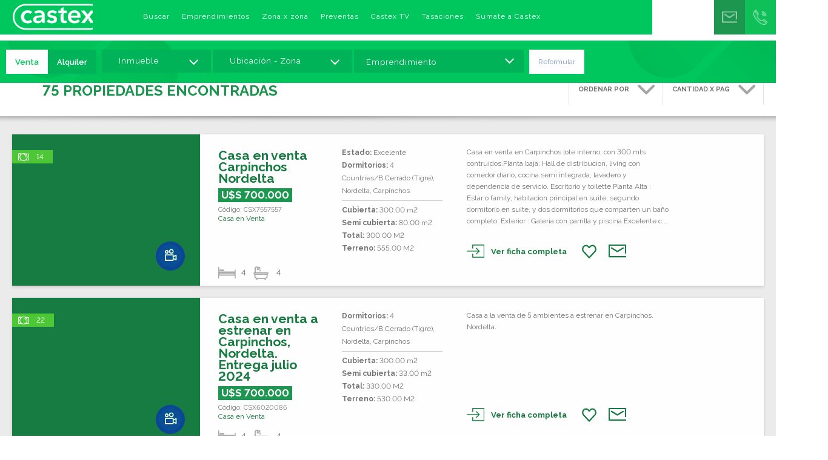

--- FILE ---
content_type: text/html; charset=UTF-8
request_url: https://castex.com.ar/busqueda/emprendimiento,vista-bahia
body_size: 40446
content:
<!DOCTYPE html>
<!--[if IE 8 ]><html class="ie ie8" lang="es"><![endif]-->
<!--[if IE 9 ]><html class="ie ie9" lang="es"><![endif]-->
<!--[if (gte IE 9)|!(IE)]><!--><html lang="es"><!--<![endif]-->
<head>
<!-- Google Tag Manager --> <script>(function(w,d,s,l,i){w[l]=w[l]||[];w[l].push({'gtm.start': new Date().getTime(),event:'gtm.js'});var f=d.getElementsByTagName(s)[0], j=d.createElement(s),dl=l!='dataLayer'?'&l='+l:'';j.async=true;j.src= 'https://www.googletagmanager.com/gtm.js?id='+i+dl;f.parentNode.insertBefore(j,f); })(window,document,'script','dataLayer','GTM-N66CHSX');</script> <!-- End Google Tag Manager -->
    <!-- BASIC PAGE -->
    <meta charset="utf-8" />
	
    <link rel="icon" href="https://castex.com.ar/images/favicon.ico">
    <!-- END BASIC PAGE -->
	
	
            <title>Castex - #1 en emprendimientos</title>
			<meta name="description" content="Más de 50 años contribuyendo a mejorar la calidad de vida de las familias. Líderes en la venta y alquiler de inmuebles. Especializados en la desarrollo y comercialización de emprendimientos, countries y barrios cerrados."> <!-- descripcion corta-->
			
            <meta name="Geography" content="Argentina" />
			<meta name="Language" content="Espanol" />
			<meta http-equiv="Expires" content="Never" />
			<meta http-equiv="CACHE-CONTROL" content="PUBLIC" />
			<meta http-equiv="PRAGMA" content="NO-CACHE" />
			<meta name="Copyright" content="CASTEX Propiedades" />
			<meta name="Designer" content="http://www.tres70.com" />
			<meta name="Publisher" content="Tres70 Studio tres70.com"/>
			<meta name="Revisit-After" content="15 days" />
			<meta name="distribution" content="Global" />
			<meta name="Robots" content="INDEX,FOLLOW" />
			<meta name="city" content="BUENOS AIRES" />
			<meta name="country" content="Argentina" />
			<meta name="MSSmartTagsPreventParsing" content="TRUE" />
			<meta name="rating" content="Global" />            

			<!-- // SCRIPTS inicio meta face y twt -->
			<meta property="og:title" content="Castex - #1 en emprendimientos" />
			<meta property="og:image" content="http://www.castex.com.ar/images/castex-redes.jpg" /> 
			<meta property="og:url" content="https://castex.com.ar/busqueda/emprendimiento,vista-bahia" />
			<meta property="og:site_name" content="CASTEX"/>
			<meta property="og:description" content="Más de 50 años contribuyendo a mejorar la calidad de vida de las familias. Líderes en la venta y alquiler de inmuebles. Especializados en la desarrollo y comercialización de emprendimientos, countries y barrios cerrados."/>
            <meta property="og:type" content="website" />

            <link rel="canonical" href="https://castex.com.ar/busqueda/emprendimiento,vista-bahia" />

			<meta property="twitter:image" content="http://www.castex.com.ar/images/castex-redes.jpg" /> 			
            <meta name="twitter:url" content="https://castex.com.ar/busqueda/emprendimiento,vista-bahia" />
            <meta name="twitter:card" content="summary" />	


    <!-- START MOBILE METAS -->
    <!--[if ie]><meta http-equiv='X-UA-Compatible' content="IE=edge,IE=9,IE=8,chrome=1" /><![endif]-->
    <meta name="viewport" content="width=device-width, initial-scale=1.0" />
    <!-- END MOBILE METAS -->


	<link rel="stylesheet" href="https://castex.com.ar/css/font.css">
    
	<!-- Chrome, Firefox OS y Opera -->
	<meta name="theme-color" content="#21a859">
	<!-- iOS Safari -->
	<meta name="apple-mobile-web-app-status-bar-style" content="#21a859">
	<!-- Windows Phone -->
	<meta name="msapplication-navbutton-color" content="#21a859">
	<!-- iOS Safari -->
	<meta name="apple-mobile-web-app-capable" content="yes"/>
	<meta name="apple-mobile-web-app-status-bar-style" content="black-translucent"/>
<script type="text/javascript" src="//script.crazyegg.com/pages/scripts/0119/5995.js" async="async" ></script>

    <!-- STYLESHEETS -->
	<link rel="stylesheet" href="https://maxcdn.bootstrapcdn.com/bootstrap/3.3.1/css/bootstrap.min.css">
	    <!-- <link rel="stylesheet" href="https://castex.com.ar/css/fonts.css">
    <link rel="stylesheet" href="https://castex.com.ar/css/font-awesome.css">
    <link rel="stylesheet" href="https://castex.com.ar/css/column.css"> -->
    <link rel="stylesheet" href="https://castex.com.ar/css/animate.min.css">
    <link rel="stylesheet" href="https://castex.com.ar/css/magnific-popup.css">
	<link rel="stylesheet" href="https://castex.com.ar/css/prettyCheckable.css">
    <link rel="stylesheet" href="https://castex.com.ar/css/style.css?v=10"> 
    <link rel="stylesheet" href="https://castex.com.ar/css/responsive.css?v=6">
    <link rel="stylesheet" href="https://cdnjs.cloudflare.com/ajax/libs/font-awesome/4.7.0/css/font-awesome.min.css">
    <!-- END STYLESHEETS -->


    <!--[if lt IE 9]>
    <script src="http://html5shim.googlecode.com/svn/trunk/html5.js"></script>
    <script src="js/selectivizr.js"></script>
    <![endif]-->
	<script src="https://ajax.googleapis.com/ajax/libs/jquery/1.11.1/jquery.min.js"></script>
	<script src="https://maxcdn.bootstrapcdn.com/bootstrap/3.3.1/js/bootstrap.min.js"></script>
	
	<script src='https://www.google.com/recaptcha/api.js'></script>

	<link href="https://fonts.googleapis.com/css?family=Raleway:400,600,700,800&display=swap" rel="stylesheet"> 
	<!-- Código de instalación Cliengo para www.castex.com.ar -->
<script type="text/javascript">
  (function () {
    var ldk = document.createElement('script');
    ldk.type = 'text/javascript';
    ldk.async = true;
    ldk.src = 'https://s.cliengo.com/weboptimizer/63bf1449da0b9a002abbf308/6870f52edd4c3b18de35be54.js?platform=onboarding_modular';
    var s = document.getElementsByTagName('script')[0]; s.parentNode.insertBefore(ldk, s);
  })();
</script>
</head>
<body >
	<!-- Google Tag Manager (noscript) --> <noscript><iframe src="https://www.googletagmanager.com/ns.html?id=GTM-N66CHSX" height="0" width="0" style="display:none;visibility:hidden"></iframe></noscript> <!-- End Google Tag Manager (noscript) -->
<!-- star analytics -->
<script type="text/javascript">
var gaJsHost = (("https:" == document.location.protocol) ? "https://ssl." : "http://www.");
document.write(unescape("%3Cscript src='" + gaJsHost + "google-analytics.com/ga.js' type='text/javascript'%3E%3C/script%3E"));
</script>
<script type="text/javascript">
try {
var pageTracker = _gat._getTracker("UA-10402105-1");
pageTracker._trackPageview();
} catch(err) {}</script>
<!-- end analytics -->
<!-- track.embluemail -->
<script src="https://cdn.embluemail.com/pixeltracking/pixeltracking.js?code=700814c1ec25d075911a2600c7c92867"></script>
<!-- END track.embluemail -->
<script type="text/javascript">
setTimeout(function(){var a=document.createElement("script");
var b=document.getElementsByTagName("script")[0];
a.src=document.location.protocol+"//script.crazyegg.com/pages/scripts/0059/4323.js?"+Math.floor(new Date().getTime()/3600000);
a.async=true;a.type="text/javascript";b.parentNode.insertBefore(a,b)}, 1);
</script>


	<div id="main">	
	<div class="preload">
		<img src="https://castex.com.ar/images/logo-over.png" />
	</div>
			<!--<div class="sombra-up"></div>-->
		<!-- START NAVIGATION -->
		<nav id="nav" class="nav">
			<!--
			<div class="nav-cont-sup">
				<ul class="menu-superior clearfix">
					<li><a href="https://castex.com.ar/">home</a></li>
					<li><a href="https://castex.com.ar/tasaciones">TASACIONES</a></li>
					<li><a href="https://castex.com.ar/contacto">CONTACTO</a></li>
					<li><a href="https://castex.com.ar/centrales">CENTRALES</a></li>
					<li><a href="https://castex.com.ar/sobre-castex">sobre castex</a><ul>
						<li><a href="https://castex.com.ar/sobre-castex/nosotros">NUESTRA HISTORIA</a></li>
						<li><a href="https://castex.com.ar/sobre-castex/marketing">SERVICIOS & MARKETING</a></li>
						<li><a href="https://castex.com.ar/sobre-castex/nuevos-emprendimientos">NUEVOS EMPRENDIMIENTOS</a></li>
						<li><a href="https://castex.com.ar/sobre-castex/sumate">TRABAJÁ EN CASTEX</a></li>
					</ul></li>
					<li><a href="#">CASTEX NEWS</a><ul>
						<li><a href="https://castex.com.ar/accion">ACCIÓN CASTEX</a></li>
						<li><a href="https://castex.com.ar/notiverde">NOTIVERDE</a></li>
					</ul></li>
				</ul>
			</div>
			-->
			<div class="menu-comun clearfix">
				<div class="fondo-verde">
					<a href="https://castex.com.ar/" class="logo"  ></a>
					<ul class="menu-principal">
						<li><a href="#" class="bt-buscar  " style="background: transparent;">Buscar</a></li>
						<li><a href="https://castex.com.ar/emprendimientos">Emprendimientos</a></li>
						<li><a href="https://castex.com.ar/zonaxzona">Zona x zona</a></li>
						<li><a href="https://castex.com.ar/preventas-y-lanzamientos">Preventas</a></li>
						<li><a href="https://castex.com.ar/videos">Castex TV</a></li>
						<li><a href="https://castex.com.ar/tasaciones">Tasaciones</a></li>
						<li><a href="https://castex.com.ar/sobre-castex/sumate">Sumate a Castex</a></li>
						<!--
						<li><a href="https://castex.com.ar/emprendimientos/zona-campos-10/castex-&-christensen-268">CAMPOS</a></li>
						<li><a href="https://castex.com.ar/videos">CASTEX TV</a></li>
						<li class="csx-cap"><a href="https://castex.com.ar/busqueda?id_zona=Capital_Federal">CASTEX<br />CAPITAL</a></li>
						-->
					</ul>
				</div>
				<div class="menu-botones">
					<!--
					<a id="nav-btBuscar" href="#" class="bt-buscar"></a>
					<a href="https://castex.com.ar/favoritas" class="bt-favorito"></a>
					-->
					<a href="https://castex.com.ar/contacto" class="bt-mail"></a>
					<a id="nav-btTelefonos" href="#" class="bt-telefono"></a>
					<a href="tel:08005552278" class="bt-0810">
						<div class="t1">Castex Center</div>
						<div class="t2">0800 555 2278</div>
						<div class="t3">Línea gratuita</div>
					</a>
				</div>
			</div>
								<div id="desplegable-buscador" 
					class="contenedor-desplegable  re-filtro  invertido clearfix "
					style="display:block;">
					<div class="contenedor-g">
						

<div id="buscador" class="clearfix">
	<div class="sombra-superior"></div>
		<div class="filtros clearfix">
		<div id="dpOperacion">
						
				<div class="opcion selected" data-val="1">Venta</div>
				<div class="opcion" data-val="2">Alquiler</div>				
						
		</div>
		<select id="dpContentTipo" class="bigSelect">
			<option value="INDISTINTO">Inmueble</option>
							<option value="casa">Casa</option>
							<option value="departamento">Departamento</option>
							<option value="local">Local</option>
							<option value="oficina">Oficina</option>
							<option value="terreno">Terreno</option>
						
		</select>
		<select id="dpContentUbicacion" class="bigSelect">
			<option value="INDISTINTO">Ubicación - Zona</option>
							<option value="Capital_Federal">Capital Federal</option>
							<option value="Escobar">Escobar</option>
							<option value="Nordelta">Nordelta</option>
							<option value="Paraguay">Paraguay</option>
							<option value="Pilar">Pilar</option>
							<option value="Tigre">Tigre</option>
							<option value="Zona_Costa_Atlántica">Zona Costa Atlántica</option>
							<option value="Zona_Oeste">Zona Oeste</option>
							<option value="Zona_Sur">Zona Sur</option>
								
		</select>




		<select id="dpBarrio" style="display:none;">
			<option value="">Barrio</option>
							<option value="Belgrano Barrancas">Belgrano Barrancas</option>
							<option value="Puerto Madero ">Puerto Madero </option>
								
		</select>

		<select id="dpAmbientes" style="display:none;">
			<option value="">Amb.</option>
							<option value="1">1</option>
							<option value="2">2</option>
							<option value="3">3</option>
								
		</select>
		
		<select id="dpEstado" style="display:none;">
			<option value="">Estado</option>
							<option value="---">---</option>
							<option value="Excelente">Excelente</option>
								
		</select>			




		<div id="dpEmprendimiento" class="bigSelect">
			<div class="select-text">Emprendimiento</div>
		</div>
				





				<a id="btBuscar" class="button">Reformular</a>
			</div>
	<div id="flEmprendimiento" class="filtro-detalle clearfix">
		<div class="filtro-titulo"><strong>Seleccione</strong> emprendimiento<a id="btEmpSelDes" class="sel-all">Seleccionar todos</a><span class="filtro-close"></span></div>
		<div class="items clearfix">
					
			<div class="item has-pretty-child">
				<input id="emp55051" type="checkbox" 
				title=" Las Mercedes" data-text="las-mercedes" 
				data-label=" Las Mercedes" value="55051" class="checkbox" 
				>	
			</div>			
					
			<div class="item has-pretty-child">
				<input id="emp66001" type="checkbox" 
				title="Abbinatura" data-text="abbinatura" 
				data-label="Abbinatura" value="66001" class="checkbox" 
				>	
			</div>			
					
			<div class="item has-pretty-child">
				<input id="emp25768" type="checkbox" 
				title="Acacias" data-text="acacias" 
				data-label="Acacias" value="25768" class="checkbox" 
				data-zona="Escobar">	
			</div>			
					
			<div class="item has-pretty-child">
				<input id="emp39076" type="checkbox" 
				title="Acacias Blancas" data-text="acacias-blancas" 
				data-label="Acacias Blancas" value="39076" class="checkbox" 
				data-zona="Pilar">	
			</div>			
					
			<div class="item has-pretty-child">
				<input id="emp25914" type="checkbox" 
				title="Acqua Golf" data-text="acqua-golf" 
				data-label="Acqua Golf" value="25914" class="checkbox" 
				>	
			</div>			
					
			<div class="item has-pretty-child">
				<input id="emp47817" type="checkbox" 
				title="Acqua Marinas" data-text="acqua-marinas" 
				data-label="Acqua Marinas" value="47817" class="checkbox" 
				>	
			</div>			
					
			<div class="item has-pretty-child">
				<input id="emp25950" type="checkbox" 
				title="Acqua Rio" data-text="acqua-rio" 
				data-label="Acqua Rio" value="25950" class="checkbox" 
				data-zona="Nordelta">	
			</div>			
					
			<div class="item has-pretty-child">
				<input id="emp25867" type="checkbox" 
				title="Agora " data-text="agora" 
				data-label="Agora " value="25867" class="checkbox" 
				data-zona="Pilar">	
			</div>			
					
			<div class="item has-pretty-child">
				<input id="emp50021" type="checkbox" 
				title="Alto del Molino" data-text="alto-del-molino" 
				data-label="Alto del Molino" value="50021" class="checkbox" 
				>	
			</div>			
					
			<div class="item has-pretty-child">
				<input id="emp25846" type="checkbox" 
				title="Altos de Campo Grande" data-text="altos-de-campo-grande" 
				data-label="Altos de Campo Grande" value="25846" class="checkbox" 
				data-zona="Pilar">	
			</div>			
					
			<div class="item has-pretty-child">
				<input id="emp51324" type="checkbox" 
				title="Altos de La Cañada" data-text="altos-de-la-canada" 
				data-label="Altos de La Cañada" value="51324" class="checkbox" 
				data-zona="Pilar">	
			</div>			
					
			<div class="item has-pretty-child">
				<input id="emp44374" type="checkbox" 
				title="Altos del Golf" data-text="altos-del-golf" 
				data-label="Altos del Golf" value="44374" class="checkbox" 
				>	
			</div>			
					
			<div class="item has-pretty-child">
				<input id="emp37800" type="checkbox" 
				title="Amarras" data-text="amarras" 
				data-label="Amarras" value="37800" class="checkbox" 
				>	
			</div>			
					
			<div class="item has-pretty-child">
				<input id="emp46177" type="checkbox" 
				title="Aora" data-text="aora" 
				data-label="Aora" value="46177" class="checkbox" 
				>	
			</div>			
					
			<div class="item has-pretty-child">
				<input id="emp25907" type="checkbox" 
				title="Aparts del Pinazo" data-text="aparts-del-pinazo" 
				data-label="Aparts del Pinazo" value="25907" class="checkbox" 
				data-zona="Pilar">	
			</div>			
					
			<div class="item has-pretty-child">
				<input id="emp25763" type="checkbox" 
				title="Araucarias " data-text="araucarias" 
				data-label="Araucarias " value="25763" class="checkbox" 
				data-zona="Escobar">	
			</div>			
					
			<div class="item has-pretty-child">
				<input id="emp11711" type="checkbox" 
				title="Arevalo Estudios" data-text="arevalo-estudios" 
				data-label="Arevalo Estudios" value="11711" class="checkbox" 
				>	
			</div>			
					
			<div class="item has-pretty-child">
				<input id="emp25849" type="checkbox" 
				title="Ayres Plaza" data-text="ayres-plaza" 
				data-label="Ayres Plaza" value="25849" class="checkbox" 
				data-zona="Pilar">	
			</div>			
					
			<div class="item has-pretty-child">
				<input id="emp53410" type="checkbox" 
				title="Ayres Studios" data-text="ayres-studios" 
				data-label="Ayres Studios" value="53410" class="checkbox" 
				>	
			</div>			
					
			<div class="item has-pretty-child">
				<input id="emp29265" type="checkbox" 
				title="Ayres Vila" data-text="ayres-vila" 
				data-label="Ayres Vila" value="29265" class="checkbox" 
				>	
			</div>			
					
			<div class="item has-pretty-child">
				<input id="emp25802" type="checkbox" 
				title="Ayres de Pilar" data-text="ayres-de-pilar" 
				data-label="Ayres de Pilar" value="25802" class="checkbox" 
				data-zona="Pilar">	
			</div>			
					
			<div class="item has-pretty-child">
				<input id="emp34680" type="checkbox" 
				title="Azzurra" data-text="azzurra" 
				data-label="Azzurra" value="34680" class="checkbox" 
				data-zona="Pilar">	
			</div>			
					
			<div class="item has-pretty-child">
				<input id="emp25916" type="checkbox" 
				title="Bahía Grande" data-text="bahia-grande" 
				data-label="Bahía Grande" value="25916" class="checkbox" 
				data-zona="Nordelta">	
			</div>			
					
			<div class="item has-pretty-child">
				<input id="emp25782" type="checkbox" 
				title="Barbarita" data-text="barbarita" 
				data-label="Barbarita" value="25782" class="checkbox" 
				data-zona="Tigre">	
			</div>			
					
			<div class="item has-pretty-child">
				<input id="emp26084" type="checkbox" 
				title="Barrancas de San Jose" data-text="barrancas-de-san-jose" 
				data-label="Barrancas de San Jose" value="26084" class="checkbox" 
				data-zona="Tigre">	
			</div>			
					
			<div class="item has-pretty-child">
				<input id="emp25918" type="checkbox" 
				title="Barrancas del Lago" data-text="barrancas-del-lago" 
				data-label="Barrancas del Lago" value="25918" class="checkbox" 
				data-zona="Nordelta">	
			</div>			
					
			<div class="item has-pretty-child">
				<input id="emp35189" type="checkbox" 
				title="Barrio Guido" data-text="barrio-guido" 
				data-label="Barrio Guido" value="35189" class="checkbox" 
				>	
			</div>			
					
			<div class="item has-pretty-child">
				<input id="emp50295" type="checkbox" 
				title="Behomii" data-text="behomii" 
				data-label="Behomii" value="50295" class="checkbox" 
				>	
			</div>			
					
			<div class="item has-pretty-child">
				<input id="emp44573" type="checkbox" 
				title="Bosque Alto" data-text="bosque-alto" 
				data-label="Bosque Alto" value="44573" class="checkbox" 
				>	
			</div>			
					
			<div class="item has-pretty-child">
				<input id="emp48232" type="checkbox" 
				title="Bosque chico" data-text="bosque-chico" 
				data-label="Bosque chico" value="48232" class="checkbox" 
				>	
			</div>			
					
			<div class="item has-pretty-child">
				<input id="emp41223" type="checkbox" 
				title="Boulevard del Sol" data-text="boulevard-del-sol" 
				data-label="Boulevard del Sol" value="41223" class="checkbox" 
				>	
			</div>			
					
			<div class="item has-pretty-child">
				<input id="emp49037" type="checkbox" 
				title="Bouquet " data-text="bouquet" 
				data-label="Bouquet " value="49037" class="checkbox" 
				>	
			</div>			
					
			<div class="item has-pretty-child">
				<input id="emp56154" type="checkbox" 
				title="CAPITALINAS BARILOCHE" data-text="capitalinas-bariloche" 
				data-label="CAPITALINAS BARILOCHE" value="56154" class="checkbox" 
				>	
			</div>			
					
			<div class="item has-pretty-child">
				<input id="emp37401" type="checkbox" 
				title="Cabos del Lago" data-text="cabos-del-lago" 
				data-label="Cabos del Lago" value="37401" class="checkbox" 
				>	
			</div>			
					
			<div class="item has-pretty-child">
				<input id="emp25834" type="checkbox" 
				title="Campo Grande Club de Campo" data-text="campo-grande-club-de-campo" 
				data-label="Campo Grande Club de Campo" value="25834" class="checkbox" 
				data-zona="Pilar">	
			</div>			
					
			<div class="item has-pretty-child">
				<input id="emp6288" type="checkbox" 
				title="Campos de Alvarez" data-text="campos-de-alvarez" 
				data-label="Campos de Alvarez" value="6288" class="checkbox" 
				data-zona="Zona Oeste">	
			</div>			
					
			<div class="item has-pretty-child">
				<input id="emp48028" type="checkbox" 
				title="Campus vista" data-text="campus-vista" 
				data-label="Campus vista" value="48028" class="checkbox" 
				>	
			</div>			
					
			<div class="item has-pretty-child">
				<input id="emp25774" type="checkbox" 
				title="Carpinchos" data-text="carpinchos" 
				data-label="Carpinchos" value="25774" class="checkbox" 
				data-zona="Nordelta">	
			</div>			
					
			<div class="item has-pretty-child">
				<input id="emp25757" type="checkbox" 
				title="Castaños" data-text="castanos" 
				data-label="Castaños" value="25757" class="checkbox" 
				data-zona="Nordelta">	
			</div>			
					
			<div class="item has-pretty-child">
				<input id="emp65769" type="checkbox" 
				title="Casuarinas" data-text="casuarinas" 
				data-label="Casuarinas" value="65769" class="checkbox" 
				>	
			</div>			
					
			<div class="item has-pretty-child">
				<input id="emp25765" type="checkbox" 
				title="Ceibos" data-text="ceibos" 
				data-label="Ceibos" value="25765" class="checkbox" 
				data-zona="Escobar">	
			</div>			
					
			<div class="item has-pretty-child">
				<input id="emp59340" type="checkbox" 
				title="Centauros " data-text="centauros" 
				data-label="Centauros " value="59340" class="checkbox" 
				>	
			</div>			
					
			<div class="item has-pretty-child">
				<input id="emp55890" type="checkbox" 
				title="Champagnat" data-text="champagnat" 
				data-label="Champagnat" value="55890" class="checkbox" 
				>	
			</div>			
					
			<div class="item has-pretty-child">
				<input id="emp11200" type="checkbox" 
				title="Charcas Live" data-text="charcas-live" 
				data-label="Charcas Live" value="11200" class="checkbox" 
				>	
			</div>			
					
			<div class="item has-pretty-child">
				<input id="emp51580" type="checkbox" 
				title="Chateau Pilar" data-text="chateau-pilar" 
				data-label="Chateau Pilar" value="51580" class="checkbox" 
				data-zona="Pilar">	
			</div>			
					
			<div class="item has-pretty-child">
				<input id="emp36655" type="checkbox" 
				title="Chateau del Palmar" data-text="chateau-del-palmar" 
				data-label="Chateau del Palmar" value="36655" class="checkbox" 
				>	
			</div>			
					
			<div class="item has-pretty-child">
				<input id="emp65827" type="checkbox" 
				title="Chic Village" data-text="chic-village" 
				data-label="Chic Village" value="65827" class="checkbox" 
				>	
			</div>			
					
			<div class="item has-pretty-child">
				<input id="emp26803" type="checkbox" 
				title="Civis Tortugas" data-text="civis-tortugas" 
				data-label="Civis Tortugas" value="26803" class="checkbox" 
				>	
			</div>			
					
			<div class="item has-pretty-child">
				<input id="emp25874" type="checkbox" 
				title="Club Bamboo" data-text="club-bamboo" 
				data-label="Club Bamboo" value="25874" class="checkbox" 
				data-zona="Pilar">	
			</div>			
					
			<div class="item has-pretty-child">
				<input id="emp11372" type="checkbox" 
				title="Club de Campo La Tradición" data-text="club-de-campo-la-tradicion" 
				data-label="Club de Campo La Tradición" value="11372" class="checkbox" 
				data-zona="Zona Oeste">	
			</div>			
					
			<div class="item has-pretty-child">
				<input id="emp49128" type="checkbox" 
				title="Club de Campo Manuel Belgrano" data-text="club-de-campo-manuel-belgrano" 
				data-label="Club de Campo Manuel Belgrano" value="49128" class="checkbox" 
				>	
			</div>			
					
			<div class="item has-pretty-child">
				<input id="emp25853" type="checkbox" 
				title="Club de Campo Pueyrredón" data-text="club-de-campo-pueyrredon" 
				data-label="Club de Campo Pueyrredón" value="25853" class="checkbox" 
				data-zona="Pilar">	
			</div>			
					
			<div class="item has-pretty-child">
				<input id="emp40602" type="checkbox" 
				title="Comarcas del Sol" data-text="comarcas-del-sol" 
				data-label="Comarcas del Sol" value="40602" class="checkbox" 
				data-zona="Pilar">	
			</div>			
					
			<div class="item has-pretty-child">
				<input id="emp25842" type="checkbox" 
				title="Concord Pilar" data-text="concord-pilar" 
				data-label="Concord Pilar" value="25842" class="checkbox" 
				data-zona="Pilar">	
			</div>			
					
			<div class="item has-pretty-child">
				<input id="emp26836" type="checkbox" 
				title="Condominio La Madrugada" data-text="condominio-la-madrugada" 
				data-label="Condominio La Madrugada" value="26836" class="checkbox" 
				data-zona="Pilar">	
			</div>			
					
			<div class="item has-pretty-child">
				<input id="emp37584" type="checkbox" 
				title="Condominio Las Recovas" data-text="condominio-las-recovas" 
				data-label="Condominio Las Recovas" value="37584" class="checkbox" 
				>	
			</div>			
					
			<div class="item has-pretty-child">
				<input id="emp53146" type="checkbox" 
				title="Condominio Las Thiaras" data-text="condominio-las-thiaras" 
				data-label="Condominio Las Thiaras" value="53146" class="checkbox" 
				>	
			</div>			
					
			<div class="item has-pretty-child">
				<input id="emp46454" type="checkbox" 
				title="Condominio Las Tinajas" data-text="condominio-las-tinajas" 
				data-label="Condominio Las Tinajas" value="46454" class="checkbox" 
				>	
			</div>			
					
			<div class="item has-pretty-child">
				<input id="emp27577" type="checkbox" 
				title="Condominio Tortugas " data-text="condominio-tortugas" 
				data-label="Condominio Tortugas " value="27577" class="checkbox" 
				>	
			</div>			
					
			<div class="item has-pretty-child">
				<input id="emp25767" type="checkbox" 
				title="Costas" data-text="costas" 
				data-label="Costas" value="25767" class="checkbox" 
				data-zona="Escobar">	
			</div>			
					
			<div class="item has-pretty-child">
				<input id="emp52727" type="checkbox" 
				title="Cristaline" data-text="cristaline" 
				data-label="Cristaline" value="52727" class="checkbox" 
				>	
			</div>			
					
			<div class="item has-pretty-child">
				<input id="emp25937" type="checkbox" 
				title="Del Lago Condominium" data-text="del-lago-condominium" 
				data-label="Del Lago Condominium" value="25937" class="checkbox" 
				data-zona="Nordelta">	
			</div>			
					
			<div class="item has-pretty-child">
				<input id="emp25789" type="checkbox" 
				title="Delta  8" data-text="delta-8" 
				data-label="Delta  8" value="25789" class="checkbox" 
				data-zona="Nordelta">	
			</div>			
					
			<div class="item has-pretty-child">
				<input id="emp32048" type="checkbox" 
				title="Distrito Colegiales" data-text="distrito-colegiales" 
				data-label="Distrito Colegiales" value="32048" class="checkbox" 
				>	
			</div>			
					
			<div class="item has-pretty-child">
				<input id="emp47620" type="checkbox" 
				title="Distrito T" data-text="distrito-t" 
				data-label="Distrito T" value="47620" class="checkbox" 
				data-zona="Zona Oeste">	
			</div>			
					
			<div class="item has-pretty-child">
				<input id="emp65770" type="checkbox" 
				title="Edificio Araucarias" data-text="edificio-araucarias" 
				data-label="Edificio Araucarias" value="65770" class="checkbox" 
				>	
			</div>			
					
			<div class="item has-pretty-child">
				<input id="emp25838" type="checkbox" 
				title="Edificio Bureau Pilar" data-text="edificio-bureau-pilar" 
				data-label="Edificio Bureau Pilar" value="25838" class="checkbox" 
				data-zona="Pilar">	
			</div>			
					
			<div class="item has-pretty-child">
				<input id="emp40928" type="checkbox" 
				title="El Aljibe" data-text="el-aljibe" 
				data-label="El Aljibe" value="40928" class="checkbox" 
				data-zona="Pilar">	
			</div>			
					
			<div class="item has-pretty-child">
				<input id="emp25927" type="checkbox" 
				title="El Buen Retiro de Pilar" data-text="el-buen-retiro-de-pilar" 
				data-label="El Buen Retiro de Pilar" value="25927" class="checkbox" 
				data-zona="Pilar">	
			</div>			
					
			<div class="item has-pretty-child">
				<input id="emp25772" type="checkbox" 
				title="El Cantón" data-text="el-canton" 
				data-label="El Cantón" value="25772" class="checkbox" 
				data-zona="Escobar">	
			</div>			
					
			<div class="item has-pretty-child">
				<input id="emp26095" type="checkbox" 
				title="El Cazal" data-text="el-cazal" 
				data-label="El Cazal" value="26095" class="checkbox" 
				data-zona="Escobar">	
			</div>			
					
			<div class="item has-pretty-child">
				<input id="emp28234" type="checkbox" 
				title="El Estribo" data-text="el-estribo" 
				data-label="El Estribo" value="28234" class="checkbox" 
				>	
			</div>			
					
			<div class="item has-pretty-child">
				<input id="emp25934" type="checkbox" 
				title="El Faro" data-text="el-faro" 
				data-label="El Faro" value="25934" class="checkbox" 
				data-zona="Nordelta">	
			</div>			
					
			<div class="item has-pretty-child">
				<input id="emp25777" type="checkbox" 
				title="El Golf" data-text="el-golf" 
				data-label="El Golf" value="25777" class="checkbox" 
				data-zona="Nordelta">	
			</div>			
					
			<div class="item has-pretty-child">
				<input id="emp38650" type="checkbox" 
				title="El Hornero" data-text="el-hornero" 
				data-label="El Hornero" value="38650" class="checkbox" 
				data-zona="Pilar">	
			</div>			
					
			<div class="item has-pretty-child">
				<input id="emp34674" type="checkbox" 
				title="El Jaguel" data-text="el-jaguel" 
				data-label="El Jaguel" value="34674" class="checkbox" 
				>	
			</div>			
					
			<div class="item has-pretty-child">
				<input id="emp25866" type="checkbox" 
				title="El Molino" data-text="el-molino" 
				data-label="El Molino" value="25866" class="checkbox" 
				data-zona="Pilar">	
			</div>			
					
			<div class="item has-pretty-child">
				<input id="emp58922" type="checkbox" 
				title="El Olivar" data-text="el-olivar" 
				data-label="El Olivar" value="58922" class="checkbox" 
				>	
			</div>			
					
			<div class="item has-pretty-child">
				<input id="emp36658" type="checkbox" 
				title="El Palmar, Nordelta" data-text="el-palmar-nordelta" 
				data-label="El Palmar, Nordelta" value="36658" class="checkbox" 
				>	
			</div>			
					
			<div class="item has-pretty-child">
				<input id="emp25902" type="checkbox" 
				title="El Portal de Pilar" data-text="el-portal-de-pilar" 
				data-label="El Portal de Pilar" value="25902" class="checkbox" 
				data-zona="Pilar">	
			</div>			
					
			<div class="item has-pretty-child">
				<input id="emp45958" type="checkbox" 
				title="El Recodo" data-text="el-recodo" 
				data-label="El Recodo" value="45958" class="checkbox" 
				>	
			</div>			
					
			<div class="item has-pretty-child">
				<input id="emp25744" type="checkbox" 
				title="El Yacht" data-text="el-yacht" 
				data-label="El Yacht" value="25744" class="checkbox" 
				data-zona="Nordelta">	
			</div>			
					
			<div class="item has-pretty-child">
				<input id="emp25946" type="checkbox" 
				title="Enjoi" data-text="enjoi" 
				data-label="Enjoi" value="25946" class="checkbox" 
				data-zona="Nordelta">	
			</div>			
					
			<div class="item has-pretty-child">
				<input id="emp27228" type="checkbox" 
				title="Estancias del Pilar" data-text="estancias-del-pilar" 
				data-label="Estancias del Pilar" value="27228" class="checkbox" 
				data-zona="Pilar">	
			</div>			
					
			<div class="item has-pretty-child">
				<input id="emp25856" type="checkbox" 
				title="Farm Club" data-text="farm-club" 
				data-label="Farm Club" value="25856" class="checkbox" 
				data-zona="Pilar">	
			</div>			
					
			<div class="item has-pretty-child">
				<input id="emp25775" type="checkbox" 
				title="Flumine" data-text="flumine" 
				data-label="Flumine" value="25775" class="checkbox" 
				data-zona="Nordelta">	
			</div>			
					
			<div class="item has-pretty-child">
				<input id="emp59553" type="checkbox" 
				title="Gaviotas - Nordelta" data-text="gaviotas-nordelta" 
				data-label="Gaviotas - Nordelta" value="59553" class="checkbox" 
				>	
			</div>			
					
			<div class="item has-pretty-child">
				<input id="emp61469" type="checkbox" 
				title="Green Village" data-text="green-village" 
				data-label="Green Village" value="61469" class="checkbox" 
				>	
			</div>			
					
			<div class="item has-pretty-child">
				<input id="emp25843" type="checkbox" 
				title="Habitat" data-text="habitat" 
				data-label="Habitat" value="25843" class="checkbox" 
				data-zona="Pilar">	
			</div>			
					
			<div class="item has-pretty-child">
				<input id="emp7929" type="checkbox" 
				title="Haras San Pablo" data-text="haras-san-pablo" 
				data-label="Haras San Pablo" value="7929" class="checkbox" 
				data-zona="Zona Oeste">	
			</div>			
					
			<div class="item has-pretty-child">
				<input id="emp25933" type="checkbox" 
				title="Haras Santa Maria" data-text="haras-santa-maria" 
				data-label="Haras Santa Maria" value="25933" class="checkbox" 
				data-zona="Escobar">	
			</div>			
					
			<div class="item has-pretty-child">
				<input id="emp25840" type="checkbox" 
				title="Haras del Pilar - El Establo" data-text="haras-del-pilar-el-establo" 
				data-label="Haras del Pilar - El Establo" value="25840" class="checkbox" 
				data-zona="Pilar">	
			</div>			
					
			<div class="item has-pretty-child">
				<input id="emp25835" type="checkbox" 
				title="Haras del Pilar - La Caballeriza" data-text="haras-del-pilar-la-caballeriza" 
				data-label="Haras del Pilar - La Caballeriza" value="25835" class="checkbox" 
				data-zona="Pilar">	
			</div>			
					
			<div class="item has-pretty-child">
				<input id="emp25806" type="checkbox" 
				title="Haras del Pilar - La Pradera" data-text="haras-del-pilar-la-pradera" 
				data-label="Haras del Pilar - La Pradera" value="25806" class="checkbox" 
				data-zona="Pilar">	
			</div>			
					
			<div class="item has-pretty-child">
				<input id="emp37452" type="checkbox" 
				title="Hi 42.5" data-text="hi-42-5" 
				data-label="Hi 42.5" value="37452" class="checkbox" 
				>	
			</div>			
					
			<div class="item has-pretty-child">
				<input id="emp52274" type="checkbox" 
				title="Highland Park" data-text="highland-park" 
				data-label="Highland Park" value="52274" class="checkbox" 
				data-zona="Pilar">	
			</div>			
					
			<div class="item has-pretty-child">
				<input id="emp25936" type="checkbox" 
				title="Homes III" data-text="homes-iii" 
				data-label="Homes III" value="25936" class="checkbox" 
				data-zona="Nordelta">	
			</div>			
					
			<div class="item has-pretty-child">
				<input id="emp43113" type="checkbox" 
				title="Huergo 475" data-text="huergo-475" 
				data-label="Huergo 475" value="43113" class="checkbox" 
				>	
			</div>			
					
			<div class="item has-pretty-child">
				<input id="emp61775" type="checkbox" 
				title="ISLAS DEL GOLF" data-text="islas-del-golf" 
				data-label="ISLAS DEL GOLF" value="61775" class="checkbox" 
				>	
			</div>			
					
			<div class="item has-pretty-child">
				<input id="emp65961" type="checkbox" 
				title="Indigo" data-text="indigo" 
				data-label="Indigo" value="65961" class="checkbox" 
				>	
			</div>			
					
			<div class="item has-pretty-child">
				<input id="emp65928" type="checkbox" 
				title="JOCHY - Puertos" data-text="jochy-puertos" 
				data-label="JOCHY - Puertos" value="65928" class="checkbox" 
				>	
			</div>			
					
			<div class="item has-pretty-child">
				<input id="emp38653" type="checkbox" 
				title="Jardines de saraví" data-text="jardines-de-saravi" 
				data-label="Jardines de saraví" value="38653" class="checkbox" 
				>	
			</div>			
					
			<div class="item has-pretty-child">
				<input id="emp33198" type="checkbox" 
				title="La Agustina" data-text="la-agustina" 
				data-label="La Agustina" value="33198" class="checkbox" 
				>	
			</div>			
					
			<div class="item has-pretty-child">
				<input id="emp49044" type="checkbox" 
				title="La Alameda" data-text="la-alameda" 
				data-label="La Alameda" value="49044" class="checkbox" 
				data-zona="Zona Sur">	
			</div>			
					
			<div class="item has-pretty-child">
				<input id="emp25917" type="checkbox" 
				title="La Alameda" data-text="la-alameda" 
				data-label="La Alameda" value="25917" class="checkbox" 
				data-zona="Nordelta">	
			</div>			
					
			<div class="item has-pretty-child">
				<input id="emp35425" type="checkbox" 
				title="La Angelica" data-text="la-angelica" 
				data-label="La Angelica" value="35425" class="checkbox" 
				>	
			</div>			
					
			<div class="item has-pretty-child">
				<input id="emp25771" type="checkbox" 
				title="La Balconada" data-text="la-balconada" 
				data-label="La Balconada" value="25771" class="checkbox" 
				data-zona="Nordelta">	
			</div>			
					
			<div class="item has-pretty-child">
				<input id="emp32541" type="checkbox" 
				title="La Brisas CC" data-text="la-brisas-cc" 
				data-label="La Brisas CC" value="32541" class="checkbox" 
				>	
			</div>			
					
			<div class="item has-pretty-child">
				<input id="emp45726" type="checkbox" 
				title="La Campiña" data-text="la-campina" 
				data-label="La Campiña" value="45726" class="checkbox" 
				>	
			</div>			
					
			<div class="item has-pretty-child">
				<input id="emp29027" type="checkbox" 
				title="La Candela" data-text="la-candela" 
				data-label="La Candela" value="29027" class="checkbox" 
				>	
			</div>			
					
			<div class="item has-pretty-child">
				<input id="emp26944" type="checkbox" 
				title="La Cañada de Pilar" data-text="la-canada-de-pilar" 
				data-label="La Cañada de Pilar" value="26944" class="checkbox" 
				data-zona="Pilar">	
			</div>			
					
			<div class="item has-pretty-child">
				<input id="emp34354" type="checkbox" 
				title="La Cuesta" data-text="la-cuesta" 
				data-label="La Cuesta" value="34354" class="checkbox" 
				>	
			</div>			
					
			<div class="item has-pretty-child">
				<input id="emp25803" type="checkbox" 
				title="La Delfina" data-text="la-delfina" 
				data-label="La Delfina" value="25803" class="checkbox" 
				data-zona="Pilar">	
			</div>			
					
			<div class="item has-pretty-child">
				<input id="emp25779" type="checkbox" 
				title="La Isla" data-text="la-isla" 
				data-label="La Isla" value="25779" class="checkbox" 
				data-zona="Nordelta">	
			</div>			
					
			<div class="item has-pretty-child">
				<input id="emp25804" type="checkbox" 
				title="La Lomada" data-text="la-lomada" 
				data-label="La Lomada" value="25804" class="checkbox" 
				data-zona="Pilar">	
			</div>			
					
			<div class="item has-pretty-child">
				<input id="emp48251" type="checkbox" 
				title="La Magdalena" data-text="la-magdalena" 
				data-label="La Magdalena" value="48251" class="checkbox" 
				>	
			</div>			
					
			<div class="item has-pretty-child">
				<input id="emp25858" type="checkbox" 
				title="La Masia" data-text="la-masia" 
				data-label="La Masia" value="25858" class="checkbox" 
				data-zona="Pilar">	
			</div>			
					
			<div class="item has-pretty-child">
				<input id="emp37898" type="checkbox" 
				title="La Peregrina" data-text="la-peregrina" 
				data-label="La Peregrina" value="37898" class="checkbox" 
				>	
			</div>			
					
			<div class="item has-pretty-child">
				<input id="emp35287" type="checkbox" 
				title="La Retama" data-text="la-retama" 
				data-label="La Retama" value="35287" class="checkbox" 
				>	
			</div>			
					
			<div class="item has-pretty-child">
				<input id="emp45840" type="checkbox" 
				title="La Tranquera" data-text="la-tranquera" 
				data-label="La Tranquera" value="45840" class="checkbox" 
				>	
			</div>			
					
			<div class="item has-pretty-child">
				<input id="emp26296" type="checkbox" 
				title="Lago Escondido" data-text="lago-escondido" 
				data-label="Lago Escondido" value="26296" class="checkbox" 
				data-zona="Nordelta">	
			</div>			
					
			<div class="item has-pretty-child">
				<input id="emp25913" type="checkbox" 
				title="Lago del Sendero" data-text="lago-del-sendero" 
				data-label="Lago del Sendero" value="25913" class="checkbox" 
				data-zona="Nordelta">	
			</div>			
					
			<div class="item has-pretty-child">
				<input id="emp26898" type="checkbox" 
				title="Lagoon Pilar" data-text="lagoon-pilar" 
				data-label="Lagoon Pilar" value="26898" class="checkbox" 
				>	
			</div>			
					
			<div class="item has-pretty-child">
				<input id="emp25875" type="checkbox" 
				title="Las Araucarias" data-text="las-araucarias" 
				data-label="Las Araucarias" value="25875" class="checkbox" 
				data-zona="Pilar">	
			</div>			
					
			<div class="item has-pretty-child">
				<input id="emp53208" type="checkbox" 
				title="Las Caléndulas" data-text="las-calendulas" 
				data-label="Las Caléndulas" value="53208" class="checkbox" 
				>	
			</div>			
					
			<div class="item has-pretty-child">
				<input id="emp25898" type="checkbox" 
				title="Las Campanillas" data-text="las-campanillas" 
				data-label="Las Campanillas" value="25898" class="checkbox" 
				data-zona="Pilar">	
			</div>			
					
			<div class="item has-pretty-child">
				<input id="emp29855" type="checkbox" 
				title="Las Casuarinas del Pilar" data-text="las-casuarinas-del-pilar" 
				data-label="Las Casuarinas del Pilar" value="29855" class="checkbox" 
				>	
			</div>			
					
			<div class="item has-pretty-child">
				<input id="emp49578" type="checkbox" 
				title="Las Cañitas" data-text="las-canitas" 
				data-label="Las Cañitas" value="49578" class="checkbox" 
				>	
			</div>			
					
			<div class="item has-pretty-child">
				<input id="emp43978" type="checkbox" 
				title="Las Condes" data-text="las-condes" 
				data-label="Las Condes" value="43978" class="checkbox" 
				>	
			</div>			
					
			<div class="item has-pretty-child">
				<input id="emp26666" type="checkbox" 
				title="Las Glorietas" data-text="las-glorietas" 
				data-label="Las Glorietas" value="26666" class="checkbox" 
				data-zona="Nordelta">	
			</div>			
					
			<div class="item has-pretty-child">
				<input id="emp55520" type="checkbox" 
				title="Las Liebres" data-text="las-liebres" 
				data-label="Las Liebres" value="55520" class="checkbox" 
				>	
			</div>			
					
			<div class="item has-pretty-child">
				<input id="emp26905" type="checkbox" 
				title="Las Orquideas" data-text="las-orquideas" 
				data-label="Las Orquideas" value="26905" class="checkbox" 
				>	
			</div>			
					
			<div class="item has-pretty-child">
				<input id="emp25780" type="checkbox" 
				title="Las Piedras" data-text="las-piedras" 
				data-label="Las Piedras" value="25780" class="checkbox" 
				data-zona="Nordelta">	
			</div>			
					
			<div class="item has-pretty-child">
				<input id="emp38044" type="checkbox" 
				title="Liquidambar" data-text="liquidambar" 
				data-label="Liquidambar" value="38044" class="checkbox" 
				>	
			</div>			
					
			<div class="item has-pretty-child">
				<input id="emp50917" type="checkbox" 
				title="Los Alcanfores" data-text="los-alcanfores" 
				data-label="Los Alcanfores" value="50917" class="checkbox" 
				data-zona="Pilar">	
			</div>			
					
			<div class="item has-pretty-child">
				<input id="emp25749" type="checkbox" 
				title="Los Alisos" data-text="los-alisos" 
				data-label="Los Alisos" value="25749" class="checkbox" 
				data-zona="Nordelta">	
			</div>			
					
			<div class="item has-pretty-child">
				<input id="emp28986" type="checkbox" 
				title="Los Cardos" data-text="los-cardos" 
				data-label="Los Cardos" value="28986" class="checkbox" 
				data-zona="Pilar">	
			</div>			
					
			<div class="item has-pretty-child">
				<input id="emp25748" type="checkbox" 
				title="Los Castores" data-text="los-castores" 
				data-label="Los Castores" value="25748" class="checkbox" 
				data-zona="Nordelta">	
			</div>			
					
			<div class="item has-pretty-child">
				<input id="emp29913" type="checkbox" 
				title="Los Eucaliptus" data-text="los-eucaliptus" 
				data-label="Los Eucaliptus" value="29913" class="checkbox" 
				>	
			</div>			
					
			<div class="item has-pretty-child">
				<input id="emp25876" type="checkbox" 
				title="Los Fresnos" data-text="los-fresnos" 
				data-label="Los Fresnos" value="25876" class="checkbox" 
				data-zona="Pilar">	
			</div>			
					
			<div class="item has-pretty-child">
				<input id="emp25859" type="checkbox" 
				title="Los Lagartos" data-text="los-lagartos" 
				data-label="Los Lagartos" value="25859" class="checkbox" 
				data-zona="Pilar">	
			</div>			
					
			<div class="item has-pretty-child">
				<input id="emp25747" type="checkbox" 
				title="Los Lagos" data-text="los-lagos" 
				data-label="Los Lagos" value="25747" class="checkbox" 
				data-zona="Nordelta">	
			</div>			
					
			<div class="item has-pretty-child">
				<input id="emp25893" type="checkbox" 
				title="Los Pilares" data-text="los-pilares" 
				data-label="Los Pilares" value="25893" class="checkbox" 
				data-zona="Pilar">	
			</div>			
					
			<div class="item has-pretty-child">
				<input id="emp27768" type="checkbox" 
				title="Los Potrillos" data-text="los-potrillos" 
				data-label="Los Potrillos" value="27768" class="checkbox" 
				>	
			</div>			
					
			<div class="item has-pretty-child">
				<input id="emp37806" type="checkbox" 
				title="Los Puentes" data-text="los-puentes" 
				data-label="Los Puentes" value="37806" class="checkbox" 
				data-zona="Nordelta">	
			</div>			
					
			<div class="item has-pretty-child">
				<input id="emp25860" type="checkbox" 
				title="Los Sauces" data-text="los-sauces" 
				data-label="Los Sauces" value="25860" class="checkbox" 
				data-zona="Pilar">	
			</div>			
					
			<div class="item has-pretty-child">
				<input id="emp25915" type="checkbox" 
				title="Los Sauces" data-text="los-sauces" 
				data-label="Los Sauces" value="25915" class="checkbox" 
				data-zona="Nordelta">	
			</div>			
					
			<div class="item has-pretty-child">
				<input id="emp46505" type="checkbox" 
				title="Los Tacos" data-text="los-tacos" 
				data-label="Los Tacos" value="46505" class="checkbox" 
				>	
			</div>			
					
			<div class="item has-pretty-child">
				<input id="emp36333" type="checkbox" 
				title="Los Tres Coniles" data-text="los-tres-coniles" 
				data-label="Los Tres Coniles" value="36333" class="checkbox" 
				>	
			</div>			
					
			<div class="item has-pretty-child">
				<input id="emp35773" type="checkbox" 
				title="Manzanares chico" data-text="manzanares-chico" 
				data-label="Manzanares chico" value="35773" class="checkbox" 
				>	
			</div>			
					
			<div class="item has-pretty-child">
				<input id="emp25805" type="checkbox" 
				title="Mapuche C.C" data-text="mapuche-c-c" 
				data-label="Mapuche C.C" value="25805" class="checkbox" 
				data-zona="Pilar">	
			</div>			
					
			<div class="item has-pretty-child">
				<input id="emp62439" type="checkbox" 
				title="Marena" data-text="marena" 
				data-label="Marena" value="62439" class="checkbox" 
				data-zona="Paraguay">	
			</div>			
					
			<div class="item has-pretty-child">
				<input id="emp25769" type="checkbox" 
				title="Marinas" data-text="marinas" 
				data-label="Marinas" value="25769" class="checkbox" 
				data-zona="Escobar">	
			</div>			
					
			<div class="item has-pretty-child">
				<input id="emp25930" type="checkbox" 
				title="Marinas del Portezuelo" data-text="marinas-del-portezuelo" 
				data-label="Marinas del Portezuelo" value="25930" class="checkbox" 
				data-zona="Nordelta">	
			</div>			
					
			<div class="item has-pretty-child">
				<input id="emp25903" type="checkbox" 
				title="Mayling CC" data-text="mayling-cc" 
				data-label="Mayling CC" value="25903" class="checkbox" 
				data-zona="Pilar">	
			</div>			
					
			<div class="item has-pretty-child">
				<input id="emp44558" type="checkbox" 
				title="Milennia" data-text="milennia" 
				data-label="Milennia" value="44558" class="checkbox" 
				>	
			</div>			
					
			<div class="item has-pretty-child">
				<input id="emp66627" type="checkbox" 
				title="Milennia Rio" data-text="milennia-rio" 
				data-label="Milennia Rio" value="66627" class="checkbox" 
				>	
			</div>			
					
			<div class="item has-pretty-child">
				<input id="emp39643" type="checkbox" 
				title="Miraflores  Country Club" data-text="miraflores-country-club" 
				data-label="Miraflores  Country Club" value="39643" class="checkbox" 
				>	
			</div>			
					
			<div class="item has-pretty-child">
				<input id="emp64074" type="checkbox" 
				title="Montecarlo" data-text="montecarlo" 
				data-label="Montecarlo" value="64074" class="checkbox" 
				>	
			</div>			
					
			<div class="item has-pretty-child">
				<input id="emp25764" type="checkbox" 
				title="Muelles" data-text="muelles" 
				data-label="Muelles" value="25764" class="checkbox" 
				data-zona="Escobar">	
			</div>			
					
			<div class="item has-pretty-child">
				<input id="emp42675" type="checkbox" 
				title="Nativas" data-text="nativas" 
				data-label="Nativas" value="42675" class="checkbox" 
				data-zona="Escobar">	
			</div>			
					
			<div class="item has-pretty-child">
				<input id="emp58056" type="checkbox" 
				title="Nordelta - Casas en Venta" data-text="nordelta-casas-en-venta" 
				data-label="Nordelta - Casas en Venta" value="58056" class="checkbox" 
				>	
			</div>			
					
			<div class="item has-pretty-child">
				<input id="emp25759" type="checkbox" 
				title="Nordelta - Departamentos en venta" data-text="nordelta-departamentos-en-venta" 
				data-label="Nordelta - Departamentos en venta" value="25759" class="checkbox" 
				data-zona="Nordelta">	
			</div>			
					
			<div class="item has-pretty-child">
				<input id="emp58071" type="checkbox" 
				title="Nordelta - Lotes en venta" data-text="nordelta-lotes-en-venta" 
				data-label="Nordelta - Lotes en venta" value="58071" class="checkbox" 
				>	
			</div>			
					
			<div class="item has-pretty-child">
				<input id="emp25941" type="checkbox" 
				title="North Coral Plaza" data-text="north-coral-plaza" 
				data-label="North Coral Plaza" value="25941" class="checkbox" 
				data-zona="Nordelta">	
			</div>			
					
			<div class="item has-pretty-child">
				<input id="emp56812" type="checkbox" 
				title="Northville" data-text="northville" 
				data-label="Northville" value="56812" class="checkbox" 
				>	
			</div>			
					
			<div class="item has-pretty-child">
				<input id="emp25864" type="checkbox" 
				title="Office Park" data-text="office-park" 
				data-label="Office Park" value="25864" class="checkbox" 
				data-zona="Pilar">	
			</div>			
					
			<div class="item has-pretty-child">
				<input id="emp25808" type="checkbox" 
				title="Officia" data-text="officia" 
				data-label="Officia" value="25808" class="checkbox" 
				data-zona="Pilar">	
			</div>			
					
			<div class="item has-pretty-child">
				<input id="emp65987" type="checkbox" 
				title="One Condo Houses" data-text="one-condo-houses" 
				data-label="One Condo Houses" value="65987" class="checkbox" 
				>	
			</div>			
					
			<div class="item has-pretty-child">
				<input id="emp51179" type="checkbox" 
				title="Orillas" data-text="orillas" 
				data-label="Orillas" value="51179" class="checkbox" 
				>	
			</div>			
					
			<div class="item has-pretty-child">
				<input id="emp25863" type="checkbox" 
				title="Palmas del Sol" data-text="palmas-del-sol" 
				data-label="Palmas del Sol" value="25863" class="checkbox" 
				data-zona="Pilar">	
			</div>			
					
			<div class="item has-pretty-child">
				<input id="emp50539" type="checkbox" 
				title="Paralelo 50" data-text="paralelo-50" 
				data-label="Paralelo 50" value="50539" class="checkbox" 
				>	
			</div>			
					
			<div class="item has-pretty-child">
				<input id="emp38102" type="checkbox" 
				title="Pilar Garden" data-text="pilar-garden" 
				data-label="Pilar Garden" value="38102" class="checkbox" 
				>	
			</div>			
					
			<div class="item has-pretty-child">
				<input id="emp40290" type="checkbox" 
				title="Pilar Golf" data-text="pilar-golf" 
				data-label="Pilar Golf" value="40290" class="checkbox" 
				data-zona="Pilar">	
			</div>			
					
			<div class="item has-pretty-child">
				<input id="emp25871" type="checkbox" 
				title="Pilar Green " data-text="pilar-green" 
				data-label="Pilar Green " value="25871" class="checkbox" 
				data-zona="Pilar">	
			</div>			
					
			<div class="item has-pretty-child">
				<input id="emp47449" type="checkbox" 
				title="Pilar House" data-text="pilar-house" 
				data-label="Pilar House" value="47449" class="checkbox" 
				>	
			</div>			
					
			<div class="item has-pretty-child">
				<input id="emp52089" type="checkbox" 
				title="Pilar Joven" data-text="pilar-joven" 
				data-label="Pilar Joven" value="52089" class="checkbox" 
				data-zona="Pilar">	
			</div>			
					
			<div class="item has-pretty-child">
				<input id="emp56520" type="checkbox" 
				title="Pilar Privado" data-text="pilar-privado" 
				data-label="Pilar Privado" value="56520" class="checkbox" 
				>	
			</div>			
					
			<div class="item has-pretty-child">
				<input id="emp47185" type="checkbox" 
				title="Pilar Village" data-text="pilar-village" 
				data-label="Pilar Village" value="47185" class="checkbox" 
				>	
			</div>			
					
			<div class="item has-pretty-child">
				<input id="emp25836" type="checkbox" 
				title="Pilar del Este" data-text="pilar-del-este" 
				data-label="Pilar del Este" value="25836" class="checkbox" 
				data-zona="Pilar">	
			</div>			
					
			<div class="item has-pretty-child">
				<input id="emp25905" type="checkbox" 
				title="Pilar del Lago" data-text="pilar-del-lago" 
				data-label="Pilar del Lago" value="25905" class="checkbox" 
				data-zona="Pilar">	
			</div>			
					
			<div class="item has-pretty-child">
				<input id="emp37479" type="checkbox" 
				title="Pilará" data-text="pilara" 
				data-label="Pilará" value="37479" class="checkbox" 
				>	
			</div>			
					
			<div class="item has-pretty-child">
				<input id="emp43945" type="checkbox" 
				title="Portezuelo" data-text="portezuelo" 
				data-label="Portezuelo" value="43945" class="checkbox" 
				>	
			</div>			
					
			<div class="item has-pretty-child">
				<input id="emp25935" type="checkbox" 
				title="Posadas" data-text="posadas" 
				data-label="Posadas" value="25935" class="checkbox" 
				data-zona="Nordelta">	
			</div>			
					
			<div class="item has-pretty-child">
				<input id="emp7932" type="checkbox" 
				title="Prados del Oeste" data-text="prados-del-oeste" 
				data-label="Prados del Oeste" value="7932" class="checkbox" 
				data-zona="Zona Oeste">	
			</div>			
					
			<div class="item has-pretty-child">
				<input id="emp48311" type="checkbox" 
				title="Prados del Oeste II" data-text="prados-del-oeste-ii" 
				data-label="Prados del Oeste II" value="48311" class="checkbox" 
				>	
			</div>			
					
			<div class="item has-pretty-child">
				<input id="emp52892" type="checkbox" 
				title="Pueblo Caamaño" data-text="pueblo-caamano" 
				data-label="Pueblo Caamaño" value="52892" class="checkbox" 
				>	
			</div>			
					
			<div class="item has-pretty-child">
				<input id="emp25944" type="checkbox" 
				title="Puerta Norte" data-text="puerta-norte" 
				data-label="Puerta Norte" value="25944" class="checkbox" 
				>	
			</div>			
					
			<div class="item has-pretty-child">
				<input id="emp25753" type="checkbox" 
				title="Puertos" data-text="puertos" 
				data-label="Puertos" value="25753" class="checkbox" 
				data-zona="Escobar">	
			</div>			
					
			<div class="item has-pretty-child">
				<input id="emp58104" type="checkbox" 
				title="Puertos - Casas en Venta" data-text="puertos-casas-en-venta" 
				data-label="Puertos - Casas en Venta" value="58104" class="checkbox" 
				data-zona="Escobar">	
			</div>			
					
			<div class="item has-pretty-child">
				<input id="emp26078" type="checkbox" 
				title="Q Bay Golf" data-text="q-bay-golf" 
				data-label="Q Bay Golf" value="26078" class="checkbox" 
				data-zona="Nordelta">	
			</div>			
					
			<div class="item has-pretty-child">
				<input id="emp64229" type="checkbox" 
				title="QUARA" data-text="quara" 
				data-label="QUARA" value="64229" class="checkbox" 
				>	
			</div>			
					
			<div class="item has-pretty-child">
				<input id="emp36659" type="checkbox" 
				title="Quartier Nordelta" data-text="quartier-nordelta" 
				data-label="Quartier Nordelta" value="36659" class="checkbox" 
				>	
			</div>			
					
			<div class="item has-pretty-child">
				<input id="emp11338" type="checkbox" 
				title="Remeros Beach" data-text="remeros-beach" 
				data-label="Remeros Beach" value="11338" class="checkbox" 
				>	
			</div>			
					
			<div class="item has-pretty-child">
				<input id="emp25938" type="checkbox" 
				title="Ribera" data-text="ribera" 
				data-label="Ribera" value="25938" class="checkbox" 
				data-zona="Nordelta">	
			</div>			
					
			<div class="item has-pretty-child">
				<input id="emp31739" type="checkbox" 
				title="Riberas" data-text="riberas" 
				data-label="Riberas" value="31739" class="checkbox" 
				>	
			</div>			
					
			<div class="item has-pretty-child">
				<input id="emp58391" type="checkbox" 
				title="Roble Joven" data-text="roble-joven" 
				data-label="Roble Joven" value="58391" class="checkbox" 
				>	
			</div>			
					
			<div class="item has-pretty-child">
				<input id="emp42048" type="checkbox" 
				title="Robles del Monarca" data-text="robles-del-monarca" 
				data-label="Robles del Monarca" value="42048" class="checkbox" 
				>	
			</div>			
					
			<div class="item has-pretty-child">
				<input id="emp25854" type="checkbox" 
				title="Saint Matthew's Village" data-text="saint-matthew-s-village" 
				data-label="Saint Matthew's Village" value="25854" class="checkbox" 
				data-zona="Pilar">	
			</div>			
					
			<div class="item has-pretty-child">
				<input id="emp26089" type="checkbox" 
				title="San Agustin" data-text="san-agustin" 
				data-label="San Agustin" value="26089" class="checkbox" 
				data-zona="Tigre">	
			</div>			
					
			<div class="item has-pretty-child">
				<input id="emp25783" type="checkbox" 
				title="San Benito" data-text="san-benito" 
				data-label="San Benito" value="25783" class="checkbox" 
				data-zona="Tigre">	
			</div>			
					
			<div class="item has-pretty-child">
				<input id="emp25784" type="checkbox" 
				title="San Francisco" data-text="san-francisco" 
				data-label="San Francisco" value="25784" class="checkbox" 
				data-zona="Tigre">	
			</div>			
					
			<div class="item has-pretty-child">
				<input id="emp25785" type="checkbox" 
				title="San Gabriel" data-text="san-gabriel" 
				data-label="San Gabriel" value="25785" class="checkbox" 
				data-zona="Tigre">	
			</div>			
					
			<div class="item has-pretty-child">
				<input id="emp25786" type="checkbox" 
				title="San Isidro Labrador" data-text="san-isidro-labrador" 
				data-label="San Isidro Labrador" value="25786" class="checkbox" 
				data-zona="Tigre">	
			</div>			
					
			<div class="item has-pretty-child">
				<input id="emp26786" type="checkbox" 
				title="San Joaquín" data-text="san-joaquin" 
				data-label="San Joaquín" value="26786" class="checkbox" 
				data-zona="Pilar">	
			</div>			
					
			<div class="item has-pretty-child">
				<input id="emp25787" type="checkbox" 
				title="San Juan" data-text="san-juan" 
				data-label="San Juan" value="25787" class="checkbox" 
				data-zona="Tigre">	
			</div>			
					
			<div class="item has-pretty-child">
				<input id="emp25773" type="checkbox" 
				title="San Matias" data-text="san-matias" 
				data-label="San Matias" value="25773" class="checkbox" 
				data-zona="Escobar">	
			</div>			
					
			<div class="item has-pretty-child">
				<input id="emp27578" type="checkbox" 
				title="San Pablo" data-text="san-pablo" 
				data-label="San Pablo" value="27578" class="checkbox" 
				data-zona="Pilar">	
			</div>			
					
			<div class="item has-pretty-child">
				<input id="emp58222" type="checkbox" 
				title="San Pablo Chico" data-text="san-pablo-chico" 
				data-label="San Pablo Chico" value="58222" class="checkbox" 
				>	
			</div>			
					
			<div class="item has-pretty-child">
				<input id="emp25788" type="checkbox" 
				title="San Rafael" data-text="san-rafael" 
				data-label="San Rafael" value="25788" class="checkbox" 
				data-zona="Tigre">	
			</div>			
					
			<div class="item has-pretty-child">
				<input id="emp25899" type="checkbox" 
				title="San Sebastian" data-text="san-sebastian" 
				data-label="San Sebastian" value="25899" class="checkbox" 
				data-zona="Pilar">	
			</div>			
					
			<div class="item has-pretty-child">
				<input id="emp26316" type="checkbox" 
				title="Santa Ana" data-text="santa-ana" 
				data-label="Santa Ana" value="26316" class="checkbox" 
				data-zona="Tigre">	
			</div>			
					
			<div class="item has-pretty-child">
				<input id="emp25781" type="checkbox" 
				title="Santa Bárbara" data-text="santa-barbara" 
				data-label="Santa Bárbara" value="25781" class="checkbox" 
				data-zona="Tigre">	
			</div>			
					
			<div class="item has-pretty-child">
				<input id="emp36657" type="checkbox" 
				title="Santa Catalina – Villanueva" data-text="santa-catalina-villanueva" 
				data-label="Santa Catalina – Villanueva" value="36657" class="checkbox" 
				>	
			</div>			
					
			<div class="item has-pretty-child">
				<input id="emp40410" type="checkbox" 
				title="Santa Maria de Tigre" data-text="santa-maria-de-tigre" 
				data-label="Santa Maria de Tigre" value="40410" class="checkbox" 
				>	
			</div>			
					
			<div class="item has-pretty-child">
				<input id="emp48136" type="checkbox" 
				title="Santa María de Los Olivos" data-text="santa-maria-de-los-olivos" 
				data-label="Santa María de Los Olivos" value="48136" class="checkbox" 
				data-zona="Pilar">	
			</div>			
					
			<div class="item has-pretty-child">
				<input id="emp25870" type="checkbox" 
				title="Santa Silvina" data-text="santa-silvina" 
				data-label="Santa Silvina" value="25870" class="checkbox" 
				data-zona="Pilar">	
			</div>			
					
			<div class="item has-pretty-child">
				<input id="emp42876" type="checkbox" 
				title="Santo Tomas" data-text="santo-tomas" 
				data-label="Santo Tomas" value="42876" class="checkbox" 
				>	
			</div>			
					
			<div class="item has-pretty-child">
				<input id="emp25833" type="checkbox" 
				title="Saravi Village" data-text="saravi-village" 
				data-label="Saravi Village" value="25833" class="checkbox" 
				data-zona="Pilar">	
			</div>			
					
			<div class="item has-pretty-child">
				<input id="emp39650" type="checkbox" 
				title="Sausalito" data-text="sausalito" 
				data-label="Sausalito" value="39650" class="checkbox" 
				>	
			</div>			
					
			<div class="item has-pretty-child">
				<input id="emp25751" type="checkbox" 
				title="Sendero " data-text="sendero" 
				data-label="Sendero " value="25751" class="checkbox" 
				data-zona="Nordelta">	
			</div>			
					
			<div class="item has-pretty-child">
				<input id="emp55565" type="checkbox" 
				title="Senderos" data-text="senderos" 
				data-label="Senderos" value="55565" class="checkbox" 
				>	
			</div>			
					
			<div class="item has-pretty-child">
				<input id="emp49309" type="checkbox" 
				title="Silvestre" data-text="silvestre" 
				data-label="Silvestre" value="49309" class="checkbox" 
				>	
			</div>			
					
			<div class="item has-pretty-child">
				<input id="emp25844" type="checkbox" 
				title="SkyGlass" data-text="skyglass" 
				data-label="SkyGlass" value="25844" class="checkbox" 
				data-zona="Pilar">	
			</div>			
					
			<div class="item has-pretty-child">
				<input id="emp30656" type="checkbox" 
				title="Skyroof Nordelta" data-text="skyroof-nordelta" 
				data-label="Skyroof Nordelta" value="30656" class="checkbox" 
				>	
			</div>			
					
			<div class="item has-pretty-child">
				<input id="emp6283" type="checkbox" 
				title="Terralagos" data-text="terralagos" 
				data-label="Terralagos" value="6283" class="checkbox" 
				data-zona="Zona Sur">	
			</div>			
					
			<div class="item has-pretty-child">
				<input id="emp62934" type="checkbox" 
				title="Terralagos - Casas" data-text="terralagos-casas" 
				data-label="Terralagos - Casas" value="62934" class="checkbox" 
				data-zona="Zona Sur">	
			</div>			
					
			<div class="item has-pretty-child">
				<input id="emp63008" type="checkbox" 
				title="Terralagos - Departamentos" data-text="terralagos-departamentos" 
				data-label="Terralagos - Departamentos" value="63008" class="checkbox" 
				data-zona="Zona Sur">	
			</div>			
					
			<div class="item has-pretty-child">
				<input id="emp6289" type="checkbox" 
				title="Terravista" data-text="terravista" 
				data-label="Terravista" value="6289" class="checkbox" 
				data-zona="Zona Oeste">	
			</div>			
					
			<div class="item has-pretty-child">
				<input id="emp25940" type="checkbox" 
				title="Terrazas de la Bahia" data-text="terrazas-de-la-bahia" 
				data-label="Terrazas de la Bahia" value="25940" class="checkbox" 
				data-zona="Nordelta">	
			</div>			
					
			<div class="item has-pretty-child">
				<input id="emp25776" type="checkbox" 
				title="The Kiri" data-text="the-kiri" 
				data-label="The Kiri" value="25776" class="checkbox" 
				data-zona="Nordelta">	
			</div>			
					
			<div class="item has-pretty-child">
				<input id="emp25755" type="checkbox" 
				title="Tipas" data-text="tipas" 
				data-label="Tipas" value="25755" class="checkbox" 
				data-zona="Nordelta">	
			</div>			
					
			<div class="item has-pretty-child">
				<input id="emp26318" type="checkbox" 
				title="Torres Cristal" data-text="torres-cristal" 
				data-label="Torres Cristal" value="26318" class="checkbox" 
				data-zona="Nordelta">	
			</div>			
					
			<div class="item has-pretty-child">
				<input id="emp44559" type="checkbox" 
				title="Town Kiri" data-text="town-kiri" 
				data-label="Town Kiri" value="44559" class="checkbox" 
				>	
			</div>			
					
			<div class="item has-pretty-child">
				<input id="emp65660" type="checkbox" 
				title="Up Pilar" data-text="up-pilar" 
				data-label="Up Pilar" value="65660" class="checkbox" 
				>	
			</div>			
					
			<div class="item has-pretty-child">
				<input id="emp26082" type="checkbox" 
				title="Urban Storage" data-text="urban-storage" 
				data-label="Urban Storage" value="26082" class="checkbox" 
				data-zona="Nordelta">	
			</div>			
					
			<div class="item has-pretty-child">
				<input id="emp61962" type="checkbox" 
				title="Velas II - Terralagos" data-text="velas-ii-terralagos" 
				data-label="Velas II - Terralagos" value="61962" class="checkbox" 
				data-zona="Zona Sur">	
			</div>			
					
			<div class="item has-pretty-child">
				<input id="emp26319" type="checkbox" 
				title="View Punta del Este" data-text="view-punta-del-este" 
				data-label="View Punta del Este" value="26319" class="checkbox" 
				>	
			</div>			
					
			<div class="item has-pretty-child">
				<input id="emp25872" type="checkbox" 
				title="Vilahaus" data-text="vilahaus" 
				data-label="Vilahaus" value="25872" class="checkbox" 
				data-zona="Pilar">	
			</div>			
					
			<div class="item has-pretty-child">
				<input id="emp25865" type="checkbox" 
				title="Villa Olivos" data-text="villa-olivos" 
				data-label="Villa Olivos" value="25865" class="checkbox" 
				data-zona="Pilar">	
			</div>			
					
			<div class="item has-pretty-child">
				<input id="emp25832" type="checkbox" 
				title="Villa del Lago" data-text="villa-del-lago" 
				data-label="Villa del Lago" value="25832" class="checkbox" 
				data-zona="Pilar">	
			</div>			
					
			<div class="item has-pretty-child">
				<input id="emp39081" type="checkbox" 
				title="Village Golf " data-text="village-golf" 
				data-label="Village Golf " value="39081" class="checkbox" 
				>	
			</div>			
					
			<div class="item has-pretty-child">
				<input id="emp25778" type="checkbox" 
				title="Villanueva" data-text="villanueva" 
				data-label="Villanueva" value="25778" class="checkbox" 
				data-zona="Tigre">	
			</div>			
					
			<div class="item has-pretty-child">
				<input id="emp25756" type="checkbox" 
				title="Virazón" data-text="virazon" 
				data-label="Virazón" value="25756" class="checkbox" 
				data-zona="Nordelta">	
			</div>			
					
			<div class="item has-pretty-child">
				<input id="emp36654" type="checkbox" 
				title="Vista Bahia" data-text="vista-bahia" 
				data-label="Vista Bahia" value="36654" class="checkbox" 
				>	
			</div>			
					
			<div class="item has-pretty-child">
				<input id="emp25761" type="checkbox" 
				title="Vistas " data-text="vistas" 
				data-label="Vistas " value="25761" class="checkbox" 
				data-zona="Escobar">	
			</div>			
					
			<div class="item has-pretty-child">
				<input id="emp25807" type="checkbox" 
				title="Vohe" data-text="vohe" 
				data-label="Vohe" value="25807" class="checkbox" 
				data-zona="Pilar">	
			</div>			
					
			<div class="item has-pretty-child">
				<input id="emp11374" type="checkbox" 
				title="Weston" data-text="weston" 
				data-label="Weston" value="11374" class="checkbox" 
				data-zona="Zona Oeste">	
			</div>			
					
			<div class="item has-pretty-child">
				<input id="emp26077" type="checkbox" 
				title="Wyndham Nordelta" data-text="wyndham-nordelta" 
				data-label="Wyndham Nordelta" value="26077" class="checkbox" 
				data-zona="Nordelta">	
			</div>			
					
			<div class="item has-pretty-child">
				<input id="emp25939" type="checkbox" 
				title="Yoo " data-text="yoo" 
				data-label="Yoo " value="25939" class="checkbox" 
				data-zona="Nordelta">	
			</div>			
					
			<div class="item has-pretty-child">
				<input id="emp11340" type="checkbox" 
				title="Árboris La Horqueta" data-text="arboris-la-horqueta" 
				data-label="Árboris La Horqueta" value="11340" class="checkbox" 
				>	
			</div>			
					
			<div class="item has-pretty-child">
				<input id="emp11341" type="checkbox" 
				title="Árboris Las Lomas" data-text="arboris-las-lomas" 
				data-label="Árboris Las Lomas" value="11341" class="checkbox" 
				>	
			</div>			
				
		</div>
		<div class="button-container"><a id="btOkEmp" class="button">CONFIRMAR SELECCION</a></div>
	</div>
		
</div>

<script>

	 
	 
		

		

			
	$(function(){
		$("#dpContentTipo").ddslick({
			width: 180,
		});

		$("#dpBarrio").ddslick({
			width: 150,
		});

		$("#dpAmbientes").ddslick({
			width: 100,
		});

		$("#dpEstado").ddslick({
			width: 110,
		});						

		$("#dpBarrio").hide();
		$("#dpAmbientes").hide();
		$("#dpEstado").hide();


		$("#dpContentUbicacion").ddslick({
			width: 230,
			onSelected: function(data){
				var id_zona = data.selectedData.text;
				$('#flEmprendimiento input.checkbox').each(function(e){
					//console.log('------' + $(this).data('zona') + ' ' + id_zona);
					if($(this).data('zona') != id_zona){
						$(this).parent('.prettycheckbox').hide();
					}else{
						$(this).parent('.prettycheckbox').show();
					}
				});
				console.log(id_zona);
				
				if(id_zona == 'Capital Federal'){
					$("#dpBarrio").show();$("#dpAmbientes").show();$("#dpEstado").show();
					$("#dpEmprendimiento").hide();$("#txtCodigo").hide();
					$('#destacados .contenedor').addClass('contenedor-capi');
				}else{
					$("#dpBarrio").hide();$("#dpAmbientes").hide();$("#dpEstado").hide();
					$("#dpEmprendimiento").show();$("#txtCodigo").show();
					$('#destacados .contenedor').removeClass('contenedor-capi');
				}					
			}
		});

		$("#dpEmprendimiento").click(function(e){
			console.log($("#dpContentUbicacion").data('ddslick').selectedData.value);
			if($("#dpContentUbicacion").data('ddslick').selectedData.value == "INDISTINTO")
			{
				alert("Falta seleccionar una zona");
				//e.stopPropagation();
				//return false;
			}else{
				$("#flEmprendimiento").fadeIn('slow');
			}
		});
		/*
		$('#flEmprendimiento input.checkbox').each(function(e){
			$(this).prettyCheckable();
		});
		*/

		$("#btEmpSelDes").click(function(e){
			$("#flEmprendimiento .items .prettycheckbox").each(function(){
				if($(this).css('display') != 'none')
				{
					$(this).find("a").addClass("checked");
				}else{
					$(this).find("a").removeClass("checked");
				}
			})
		});

		$("#btBuscar,#btOkEmp").click(function(e){
			/*
			var url_params = 'resultados2?';

			url_params += "id_operacion=" + $("#dpOperacion .selected").attr("data-val");

			if($("#dpContentTipo").data('ddslick').selectedData && $("#dpContentTipo").data('ddslick').selectedData.value != 'INDISTINTO')
			{
				url_params += "&id_tipo_inmueble=" + $("#dpContentTipo").data('ddslick').selectedData.value;
			}
			if($("#dpContentUbicacion").data('ddslick').selectedData && $("#dpContentUbicacion").data('ddslick').selectedData.value != 'INDISTINTO')
			{
				url_params += "&id_zona=" + $("#dpContentUbicacion").data('ddslick').selectedData.value;
			}
			var ids_emprendimientos = [];
			$("#flEmprendimiento .items .prettycheckbox").each(function(){
				if($(this).find("a").hasClass("checked"))
				{
					ids_emprendimientos.push($(this).find("input").val());
				}
			})
			if(ids_emprendimientos.length && $("#flEmprendimiento").is(":visible"))
			{
				url_params += "&id_emprendimiento=" + ids_emprendimientos.join(',');
			}			

			if($("#txtCodigo").length > 0 && $("#txtCodigo").val().trim() && $("#txtCodigo").is(":visible"))
			{
				var code = $("#txtCodigo").val().trim();
				code = code.replace("CSX", "");
				code = code.replace("csx", "");
				url_params += "&codigo=" + code;
			}

			if($("#dpBarrio").is(":visible"))
			{
				var barrio = $("#dpBarrio").data('ddslick').selectedData.value;
				if(barrio){
					url_params += "&barrio=" + barrio.trim();
				}
			}	

			if($("#dpAmbientes").is(":visible"))
			{
				var amb = $("#dpAmbientes").data('ddslick').selectedData.value;
				if(amb){
					url_params += "&ambientes=" + amb.trim();
				}				
			}						

			if($("#dpEstado").is(":visible"))
			{
				var estado = $("#dpEstado").data('ddslick').selectedData.value;
				if(estado){
					url_params += "&estado=" + estado.trim();
				}								
			}	
			*/
			var url_params = 'busqueda/';

			url_params += "operacion," + $("#dpOperacion .selected").text().toLowerCase();

			if($("#dpContentTipo").data('ddslick').selectedData && $("#dpContentTipo").data('ddslick').selectedData.value != 'INDISTINTO')
			{
				url_params += "/inmueble," + $("#dpContentTipo").data('ddslick').selectedData.value;
			}
			if($("#dpContentUbicacion").data('ddslick').selectedData && $("#dpContentUbicacion").data('ddslick').selectedData.value != 'INDISTINTO')
			{
				url_params += "/zona," + $("#dpContentUbicacion").data('ddslick').selectedData.value.toLowerCase();;
			}
			var ids_emprendimientos = [];
			var allSelected = true;
			$("#flEmprendimiento .items .prettycheckbox").each(function(){
				if ($(this).css('display') !== 'none') { // Verifica solo los visibles
					if (!$(this).find("a").hasClass("checked")) {
						allSelected = false; // Si uno no está seleccionado, no están todos seleccionados
					} else {
						ids_emprendimientos.push($(this).find("input").data('text'));
					}
				}
			})
			if(ids_emprendimientos.length && $("#flEmprendimiento").is(":visible"))
			{
				if (allSelected && ids_emprendimientos.length > 0) {
					url_params += "/emprendimiento,todos";
				}
				else {
					url_params += "/emprendimiento," + ids_emprendimientos.join(',');
				}				
			}			

			if($("#txtCodigo").length > 0 && $("#txtCodigo").val().trim() && $("#txtCodigo").is(":visible"))
			{
				var code = $("#txtCodigo").val().trim();
				code = code.replace("CSX", "");
				code = code.replace("csx", "");
				url_params += "/codigo," + code;
			}

			if($("#dpBarrio").is(":visible"))
			{
				var barrio = $("#dpBarrio").data('ddslick').selectedData.value;
				if(barrio){
					url_params += "/barrio," + barrio.trim();
				}
			}	

			if($("#dpAmbientes").is(":visible"))
			{
				var amb = $("#dpAmbientes").data('ddslick').selectedData.value;
				if(amb){
					url_params += "/ambientes," + amb.trim();
				}				
			}						

			if($("#dpEstado").is(":visible"))
			{
				var estado = $("#dpEstado").data('ddslick').selectedData.value;
				if(estado){
					url_params += "/estado," + estado.trim();
				}								
			}	

			location.href = url + url_params;
		});	



		/*
		$id_zona = isset($_GET["id_zona"]) ? $_GET["id_zona"] : '';
		$id_tipo_inmueble = isset($_GET["id_tipo_inmueble"]) ? $_GET["id_tipo_inmueble"] : '';
		$id_emprendimiento = isset($_GET["id_emprendimiento"]) ? $_GET["id_emprendimiento"] : null;
		$codigo = isset($_GET["codigo"]) ? $_GET["codigo"] : null;
*/



	});	
</script>

<style type="text/css">
#dpContentTipo .dd-selected, #dpContentUbicacion .dd-selected, #dpBarrio .dd-selected, #dpAmbientes .dd-selected, #dpEstado .dd-selected{
  /* for Firefox */
  -moz-appearance: none;
  /* for Chrome */
  -webkit-appearance: none;
  padding: 23px 50px 23px 20px;
    font-weight: 300;
}

/* For IE10 */
#dpContentTipo .dd-select::-ms-expand {
  display: none;
}
</style>					</div>
					</div>
								<div id="desplegable-telefonos" class="contenedor-desplegable clearfix">
				<div class="contenedor-m">
					<span class="desplegable-close"></span>
					<div id="telefonos" class="clearfix">
						<div class="telefono">
							<a href="tel:08005552278">
								<span>Castex Center</span>
								0800 555 2278
							</a>
						</div>
						
						<div class="telefono">
							<a href="tel:47885100">
								<span>Castex Capital</span>
								4788-5100							</a>
						</div>
						
						<div class="telefono">
							<a href="tel:5491124242500">
								<span>Castex Pilar</span>
								54 9 11 2424-2500							</a>
						</div>
						
						<div class="telefono">
							<a href="tel:5491157124245">
								<span>Castex Tigre</span>
								54 9 11 5712-4245							</a>
						</div>
						
						<div class="telefono">
							<a href="tel:5491136370279">
								<span>Showroom Terralagos</span>
								54 9 11 3637-0279							</a>
						</div>
						
						<div class="telefono">
							<a href="tel:5491157124245">
								<span>Puertos</span>
								54 9 11 5712-4245							</a>
						</div>
										</div>
				</div>
			</div>
		</nav>
		<!-- END NAVIGATION -->
			
		<!-- START NAVIGATION MOBILE -->
		<nav id="nav-mobile" class="superior-mobile">
			<div class="contenedor">
				<a href="https://castex.com.ar/home" class="logo-mobile">
					<img src="https://castex.com.ar/images/logo-mobile.png" alt="CASTEX">
				</a>
				<div class="boton-menu"></div>
				<div class="menu-botones">
					<a id="nav-btBuscar" href="#" class="bt-buscar "></a>
					<a href="https://castex.com.ar/favoritas" class="bt-favorito"></a>
					<a id="nav-btTelefonos" href="#" class="bt-telefono"></a>
				</div>
								<div id="desplegable-telefonos" class="contenedor-desplegable clearfix">
					<div class="contenedor-m">
						<span class="desplegable-close"></span>
						<div id="telefonos" class="clearfix">
							<div class="telefono">
								<a href="tel:08005552278">
									<span>Castex Center</span>
									0800 555 2278
								</a>
							</div>
							
							<div class="telefono">
								<a href="tel:47885100">
									<span>Castex Capital</span>
									4788-5100								</a>
							</div>
							
							<div class="telefono">
								<a href="tel:5491124242500">
									<span>Castex Pilar</span>
									54 9 11 2424-2500								</a>
							</div>
							
							<div class="telefono">
								<a href="tel:5491157124245">
									<span>Castex Tigre</span>
									54 9 11 5712-4245								</a>
							</div>
							
							<div class="telefono">
								<a href="tel:5491136370279">
									<span>Showroom Terralagos</span>
									54 9 11 3637-0279								</a>
							</div>
							
							<div class="telefono">
								<a href="tel:5491157124245">
									<span>Puertos</span>
									54 9 11 5712-4245								</a>
							</div>
												</div>
					</div>
				</div>
			</div>
			<div class="menu-items-mobile">
				<ul class="contMenu clearfix">
					<div class="fondo-verde">
						<li><a href="https://castex.com.ar/emprendimientos">Emprendimientos</a></li>
						<li><a href="https://castex.com.ar/zonaxzona">Zona x zona</a></li>
						<li><a href="https://castex.com.ar/preventas-y-lanzamientos">Preventas</a></li>
						<li><a href="https://castex.com.ar/videos">Castex TV</a></li>
						<li><a href="https://castex.com.ar/tasaciones">Tasaciones</a></li>
						<li><a href="https://castex.com.ar/sobre-castex/sumate">Sumate a Castex</a></li>					
						<li><a href="https://castex.com.ar/notiverde">Notiverde</a></li>
						<li><a href="https://castex.com.ar/contacto">Contacto</a></li>						
						<li><a href="https://castex.com.ar/sobre-castex/nosotros">Nosotros</a></li>
					</div>
					<a href="tel:08005552278" class="bt-0810">
						<div class="t1">Castex Center</div>
						<div class="t2">0800 555 2278</div>
						<div class="t3">Línea gratuita</div>
					</a>
					
				</ul>
			</div>
		
		
			
		</nav>
		<!-- END NAVIGATION -->
		

		
		
		
<!--<div class="loading">Loading&#8230;</div>-->
<section id="resultados" class="section">

	<div class="contenedor-g">
		<div class="superior clearfix">
			<div class="titulo">
				<h3>75 propiedades encontradas</span></h5>
			</div>	
			<div class="filtros">
				<div class="filtro depind">
					<div class="opener noMobile">ORDENAR POR<span></span></div>	
					<div class="opener mobile">ORDENAR <span></span></div>	
					
					<div id="flOrden" class="child">
						<ul id="dpOrden" class="selectlist">
							<li><a class="link" href="/busqueda/emprendimiento,vista-bahia?orden=castex&pagina=1">Exclusivas Castex</a></li>
							<li><a class="link" href="/busqueda/emprendimiento,vista-bahia?orden=mayor&pagina=1">Mayor Precio</a></li>
							<li><a class="link" href="/busqueda/emprendimiento,vista-bahia?orden=menor&pagina=1">Menor Precio</a></li>
						</ul>
					</div>
				</div>
				<div class="filtro depind">
					<div class="opener noMobile">CANTIDAD X PAG<span></span></div>	
					<div class="opener mobile">CANT.<span></span></div>
					
					<div id="flCantidad" class="child">
						<ul id="dpCantidades" class="selectlist">
							<li><a class="link" href="/busqueda/emprendimiento,vista-bahia?cantidad=20&pagina=1">20</a></li>
							<li><a class="link" href="/busqueda/emprendimiento,vista-bahia?cantidad=30&pagina=1">30</a></li>
							<li><a class="link" href="/busqueda/emprendimiento,vista-bahia?cantidad=50&pagina=1">50</a></li>
						</ul>
					</div>
				</div>
			</div>	
			<div class="sombra-centrada"></div>	
		</div>	
	</div>	
	<div class="fondo-gris3">
		<div class="sombra-divisora"></div>	
		<div class="contenedor-g">
			<div class="resultados clearfix">
				


<link rel="preload" href="https://static.tokkobroker.com/thumbs/7557557_90532256653023485348320826453291771299933947004130536168860233241218675601419_thumb.jpg" as="image"> 
<link rel="preload" href="https://static.tokkobroker.com/branch_logos/16492/Castex_color_CMYK.jpg" as="image"> 

<div class="fila destacado clearfix wow fadeIn"><!--PROPIEDAD 1---> 
	<div class="imagen">
		<a href="https://castex.com.ar/propiedad/casa-en-venta-carpinchos-nordelta-7557557">
			<span class="foto" style="background-image: url('https://static.tokkobroker.com/thumbs/7557557_90532256653023485348320826453291771299933947004130536168860233241218675601419_thumb.jpg')" title="Casa en venta Carpinchos Nordelta"  alt="Casa en venta Carpinchos Nordelta"></span>
		</a>
				<a href="https://castex.com.ar/propiedad/casa-en-venta-carpinchos-nordelta-7557557" class="verFoto">14</a>
					<a href="https://castex.com.ar/propiedad/casa-en-venta-carpinchos-nordelta-7557557#video-barrio" class="verVideo"></a>
			</div>
	<div class="contenido">
		<div class="col-1">
			<h4> 
				<a href="https://castex.com.ar/propiedad/casa-en-venta-carpinchos-nordelta-7557557">
					Casa en venta Carpinchos Nordelta				</a>
			</h4>	
							<span class="precio">
										U$S 
					<span>700.000</span>
									</span>
						<div class="codigo">Código: CSX7557557</div>
			<div class="inmuebleope">
				Casa en Venta			</div>
			<div class="iconos">
				<span class="cama">4</span>				<span class="banio">4</span>							</div>
		</div>	
		<div class="col-2">
			<div class="tabla">
				<p><b>Estado:</b> Excelente</p>									<p><b>Dormitorios:</b> 4</p>
				
				<p>Countries/B.Cerrado (Tigre), Nordelta, Carpinchos</p>


					<div class="linea"></div>
											<p><b>Cubierta:</b> 300.00 m2</p>
																<p><b>Semi cubierta:</b> 80.00 m2</p>
					

				
					 
						<p>
							<b>Total: </b>
							300.00 
							M2						</p>
					
					 
						<p><b>Terreno: </b> 
							555.00 
							M2						</p>
								</div>
		</div>
		<div class="col-3">
			<div class="dec">
				<p>Casa en venta en Carpinchos lote interno, con 300 mts contruidos.Planta baja: Hall de distribucion, living con comedor diario, cocina semi integrada, lavadero y dependencia de servicio. Escritorio y toilette.Planta Alta : Estar o family, habitacion principal en suite, segundo dormitorio en suite, y dos dormitorios que comparten un baño completo. Exterior : Galeria con parrilla y piscina.Excelente calidad y terminaciones
                
            </p>
				<div class="iconos">
					<a href="https://castex.com.ar/propiedad/casa-en-venta-carpinchos-nordelta-7557557" class="arrow">
							<span class="noMobile">Ver ficha completa</span>
					<a href="#" class="favorito " data-id="7557557"></a>
					<a href="#" class="mail" data-id="7557557" data-captcha="aa865c10f66bafede69e4ff24086148d3198b6c4" data-emprendimiento="Carpinchos" data-zona="Countries/B.Cerrado (Tigre), Nordelta, Carpinchos"></a>
				</div>
			</div>
		</div>
		<div class="col-4">

				<div class="logo-propiedad">
					<div style="background-image: url('https://static.tokkobroker.com/branch_logos/16492/Castex_color_CMYK.jpg');background-size:     contain; "></div>
				</div>

		</div>
	</div>
</div>



<link rel="preload" href="https://static.tokkobroker.com/thumbs/6020086_8532453962216706262765306727848832932625624235384830131318511340147412620553_thumb.jpg" as="image"> 
<link rel="preload" href="https://static.tokkobroker.com/branch_logos/16492/Castex_color_CMYK.jpg" as="image"> 

<div class="fila destacado clearfix wow fadeIn"><!--PROPIEDAD 1---> 
	<div class="imagen">
		<a href="https://castex.com.ar/propiedad/casa-en-venta-a-estrenar-en-carpinchos-nordelta-entrega-julio-2024-6020086">
			<span class="foto" style="background-image: url('https://static.tokkobroker.com/thumbs/6020086_8532453962216706262765306727848832932625624235384830131318511340147412620553_thumb.jpg')" title="Casa en venta a estrenar en Carpinchos, Nordelta. Entrega julio 2024"  alt="Casa en venta a estrenar en Carpinchos, Nordelta. Entrega julio 2024"></span>
		</a>
				<a href="https://castex.com.ar/propiedad/casa-en-venta-a-estrenar-en-carpinchos-nordelta-entrega-julio-2024-6020086" class="verFoto">22</a>
					<a href="https://castex.com.ar/propiedad/casa-en-venta-a-estrenar-en-carpinchos-nordelta-entrega-julio-2024-6020086#video-barrio" class="verVideo"></a>
			</div>
	<div class="contenido">
		<div class="col-1">
			<h4> 
				<a href="https://castex.com.ar/propiedad/casa-en-venta-a-estrenar-en-carpinchos-nordelta-entrega-julio-2024-6020086">
					Casa en venta a estrenar en Carpinchos, Nordelta. Entrega julio 2024				</a>
			</h4>	
							<span class="precio">
										U$S 
					<span>700.000</span>
									</span>
						<div class="codigo">Código: CSX6020086</div>
			<div class="inmuebleope">
				Casa en Venta			</div>
			<div class="iconos">
				<span class="cama">4</span>				<span class="banio">4</span>							</div>
		</div>	
		<div class="col-2">
			<div class="tabla">
													<p><b>Dormitorios:</b> 4</p>
				
				<p>Countries/B.Cerrado (Tigre), Nordelta, Carpinchos</p>


					<div class="linea"></div>
											<p><b>Cubierta:</b> 300.00 m2</p>
																<p><b>Semi cubierta:</b> 33.00 m2</p>
					

				
					 
						<p>
							<b>Total: </b>
							330.00 
							M2						</p>
					
					 
						<p><b>Terreno: </b> 
							530.00 
							M2						</p>
								</div>
		</div>
		<div class="col-3">
			<div class="dec">
				<p>Casa a la venta de 5 ambientes a estrenar en Carpinchos. Nordelta. </p>
				<div class="iconos">
					<a href="https://castex.com.ar/propiedad/casa-en-venta-a-estrenar-en-carpinchos-nordelta-entrega-julio-2024-6020086" class="arrow">
							<span class="noMobile">Ver ficha completa</span>
					<a href="#" class="favorito " data-id="6020086"></a>
					<a href="#" class="mail" data-id="6020086" data-captcha="aa865c10f66bafede69e4ff24086148d3198b6c4" data-emprendimiento="Nordelta - Casas en Venta" data-zona="Countries/B.Cerrado (Tigre), Nordelta, Carpinchos"></a>
				</div>
			</div>
		</div>
		<div class="col-4">

				<div class="logo-propiedad">
					<div style="background-image: url('https://static.tokkobroker.com/branch_logos/16492/Castex_color_CMYK.jpg');background-size:     contain; "></div>
				</div>

		</div>
	</div>
</div>



<link rel="preload" href="https://static.tokkobroker.com/thumbs/6941312_14729346655898370446462761544867811025533286981953987116805400664085877153258_thumb.jpg" as="image"> 
<link rel="preload" href="https://static.tokkobroker.com/branch_logos/16492/Castex_color_CMYK.jpg" as="image"> 

<div class="fila destacado clearfix wow fadeIn"><!--PROPIEDAD 1---> 
	<div class="imagen">
		<a href="https://castex.com.ar/propiedad/casa-en-carpinchos-6941312">
			<span class="foto" style="background-image: url('https://static.tokkobroker.com/thumbs/6941312_14729346655898370446462761544867811025533286981953987116805400664085877153258_thumb.jpg')" title="Casa en Carpinchos"  alt="Casa en Carpinchos"></span>
		</a>
				<a href="https://castex.com.ar/propiedad/casa-en-carpinchos-6941312" class="verFoto">18</a>
					<a href="https://castex.com.ar/propiedad/casa-en-carpinchos-6941312#video-barrio" class="verVideo"></a>
			</div>
	<div class="contenido">
		<div class="col-1">
			<h4> 
				<a href="https://castex.com.ar/propiedad/casa-en-carpinchos-6941312">
					Casa en Carpinchos				</a>
			</h4>	
							<span class="precio">
										U$S 
					<span>650.000</span>
									</span>
						<div class="codigo">Código: CSX6941312</div>
			<div class="inmuebleope">
				Casa en Venta			</div>
			<div class="iconos">
				<span class="cama">4</span>				<span class="banio">4</span>							</div>
		</div>	
		<div class="col-2">
			<div class="tabla">
				<p><b>Estado:</b> Excelente</p>									<p><b>Dormitorios:</b> 4</p>
				
				<p>Countries/B.Cerrado (Tigre), Nordelta, Carpinchos</p>


					<div class="linea"></div>
											<p><b>Cubierta:</b> 288.00 m2</p>
																<p><b>Semi cubierta:</b> 47.00 m2</p>
					

				
					 
						<p>
							<b>Total: </b>
							335.00 
							M2						</p>
					
					 
						<p><b>Terreno: </b> 
							555.00 
							M2						</p>
								</div>
		</div>
		<div class="col-3">
			<div class="dec">
				<p>                Venta casa moderna a estrenar en Carpinchos, Nordelta.
De muy buena caldiad constructiva, se desarrolla en 2 plantas en un lote interno con excelente orientacion.
PLANTA BAJA: Al ingreso nos encontramos con un amplio hall de distrubucion que nos da amplitud y luminosidad, hacia un lado toilette y placard de recepcion. Escritorio o cuarto dormitorio y baño completo. Dependencia de servicio con salida independiente y baño completo.
Cocina con hermosa isla y mucho espacio de guardado, la misma esta integrada con el living comedor, en doble altura lo cual le da una categoria distinta y mucha elegancia. Vistas al jardin y piscina.
Galeria amplia con parrilla, jardin parquizado con pileta para disfrutar de reuniones en familia o con amigos. Baño de pileta.
PLANTA ALTA: master suite amplia con gran vista al jardin, vestidor amplio y completo, baño compartimentado con bañera y ducha. 2 junior suite de buenas dimensiones con placard y muy lindas vistas. 
Detalles de construccion: Aberturas DVH, mesadas deckton, muebles de cocina Johnsos, piso radiante, caldera Baxi, termotanque de alta recuperacion, interiores de placards, pre instalaciones de AA, griferias FV o similar, pisos de porcelanato y revestimientos ceramicos.


Carpinchos es uno de los barrios mas modernos y mejor ubicados en Nordelta, cuenta con SUM, espacio de parrilla, canchas de futbol, tenis y padel, pileta con vista a la laguna y espacios de juegos para niños. 
Una casa digna de ver en la mejor zona de Buenos Aires, consulta y coordinamos visita!





            </p>
				<div class="iconos">
					<a href="https://castex.com.ar/propiedad/casa-en-carpinchos-6941312" class="arrow">
							<span class="noMobile">Ver ficha completa</span>
					<a href="#" class="favorito " data-id="6941312"></a>
					<a href="#" class="mail" data-id="6941312" data-captcha="aa865c10f66bafede69e4ff24086148d3198b6c4" data-emprendimiento="Nordelta - Casas en Venta" data-zona="Countries/B.Cerrado (Tigre), Nordelta, Carpinchos"></a>
				</div>
			</div>
		</div>
		<div class="col-4">

				<div class="logo-propiedad">
					<div style="background-image: url('https://static.tokkobroker.com/branch_logos/16492/Castex_color_CMYK.jpg');background-size:     contain; "></div>
				</div>

		</div>
	</div>
</div>



<link rel="preload" href="https://static.tokkobroker.com/thumbs/6787814_110952099514586033556786993171874557802459511054548363337294758992749860461710_thumb.jpg" as="image"> 
<link rel="preload" href="https://static.tokkobroker.com/branch_logos/16492/Castex_color_CMYK.jpg" as="image"> 

<div class="fila destacado clearfix wow fadeIn"><!--PROPIEDAD 1---> 
	<div class="imagen">
		<a href="https://castex.com.ar/propiedad/casa-en-venta-a-estrenar-en-carpinchos-nordelta-6787814">
			<span class="foto" style="background-image: url('https://static.tokkobroker.com/thumbs/6787814_110952099514586033556786993171874557802459511054548363337294758992749860461710_thumb.jpg')" title="Casa en venta a estrenar en Carpinchos, Nordelta."  alt="Casa en venta a estrenar en Carpinchos, Nordelta."></span>
		</a>
					<span class="etiqueta">
				A Estrenar		
			</span>
				<a href="https://castex.com.ar/propiedad/casa-en-venta-a-estrenar-en-carpinchos-nordelta-6787814" class="verFoto">10</a>
			</div>
	<div class="contenido">
		<div class="col-1">
			<h4> 
				<a href="https://castex.com.ar/propiedad/casa-en-venta-a-estrenar-en-carpinchos-nordelta-6787814">
					Casa en venta a estrenar en Carpinchos, Nordelta.				</a>
			</h4>	
							<span class="precio">
										U$S 
					<span>770.000</span>
									</span>
						<div class="codigo">Código: CSX6787814</div>
			<div class="inmuebleope">
				Casa en Venta			</div>
			<div class="iconos">
				<span class="cama">5</span>				<span class="banio">4</span>							</div>
		</div>	
		<div class="col-2">
			<div class="tabla">
				<p><b>Estado:</b> Excelente</p>									<p><b>Dormitorios:</b> 5</p>
				
				<p>Countries/B.Cerrado (Tigre), Nordelta, Carpinchos</p>


					<div class="linea"></div>
											<p><b>Cubierta:</b> 284.00 m2</p>
																<p><b>Semi cubierta:</b> 85.00 m2</p>
					

				
					 
						<p>
							<b>Total: </b>
							370.00 
							M2						</p>
					
					 
						<p><b>Terreno: </b> 
							556.00 
							M2						</p>
								</div>
		</div>
		<div class="col-3">
			<div class="dec">
				<p>venta casa moderna a estrenar con pileta en carpinchos nordelta</p>
				<div class="iconos">
					<a href="https://castex.com.ar/propiedad/casa-en-venta-a-estrenar-en-carpinchos-nordelta-6787814" class="arrow">
							<span class="noMobile">Ver ficha completa</span>
					<a href="#" class="favorito " data-id="6787814"></a>
					<a href="#" class="mail" data-id="6787814" data-captcha="aa865c10f66bafede69e4ff24086148d3198b6c4" data-emprendimiento="Carpinchos" data-zona="Countries/B.Cerrado (Tigre), Nordelta, Carpinchos"></a>
				</div>
			</div>
		</div>
		<div class="col-4">

				<div class="logo-propiedad">
					<div style="background-image: url('https://static.tokkobroker.com/branch_logos/16492/Castex_color_CMYK.jpg');background-size:     contain; "></div>
				</div>

		</div>
	</div>
</div>



<link rel="preload" href="https://static.tokkobroker.com/thumbs/6628292_25914985056838404293633101151178050236996180870542768241720130295686640536763_thumb.jpg" as="image"> 
<link rel="preload" href="https://static.tokkobroker.com/branch_logos/16492/Castex_color_CMYK.jpg" as="image"> 

<div class="fila destacado clearfix wow fadeIn"><!--PROPIEDAD 1---> 
	<div class="imagen">
		<a href="https://castex.com.ar/propiedad/departamento-de-4-ambientes-en-venta-en-yoo-nordelta-6628292">
			<span class="foto" style="background-image: url('https://static.tokkobroker.com/thumbs/6628292_25914985056838404293633101151178050236996180870542768241720130295686640536763_thumb.jpg')" title="Departamento de 4 ambientes en venta en YOO, Nordelta"  alt="Departamento de 4 ambientes en venta en YOO, Nordelta"></span>
		</a>
				<a href="https://castex.com.ar/propiedad/departamento-de-4-ambientes-en-venta-en-yoo-nordelta-6628292" class="verFoto">29</a>
					<a href="https://castex.com.ar/propiedad/departamento-de-4-ambientes-en-venta-en-yoo-nordelta-6628292#video-barrio" class="verVideo"></a>
			</div>
	<div class="contenido">
		<div class="col-1">
			<h4> 
				<a href="https://castex.com.ar/propiedad/departamento-de-4-ambientes-en-venta-en-yoo-nordelta-6628292">
					Departamento de 4 ambientes en venta en YOO, Nordelta				</a>
			</h4>	
							<span class="precio">
										U$S 
					<span>790.000</span>
									</span>
						<div class="codigo">Código: CSX6628292</div>
			<div class="inmuebleope">
				Departamento en Venta			</div>
			<div class="iconos">
				<span class="cama">3</span>				<span class="banio">3</span>							</div>
		</div>	
		<div class="col-2">
			<div class="tabla">
				<p><b>Estado:</b> Excelente</p>									<p><b>Dormitorios:</b> 3</p>
				
				<p>Countries/B.Cerrado (Tigre), Nordelta, Yoo Nordelta</p>


					<div class="linea"></div>
											<p><b>Cubierta:</b> 159.55 m2</p>
																<p><b>Semi cubierta:</b> 47.90 m2</p>
					

				
					
								</div>
		</div>
		<div class="col-3">
			<div class="dec">
				<p>Departamento en venta , yoo con pileta y jardin</p>
				<div class="iconos">
					<a href="https://castex.com.ar/propiedad/departamento-de-4-ambientes-en-venta-en-yoo-nordelta-6628292" class="arrow">
							<span class="noMobile">Ver ficha completa</span>
					<a href="#" class="favorito " data-id="6628292"></a>
					<a href="#" class="mail" data-id="6628292" data-captcha="aa865c10f66bafede69e4ff24086148d3198b6c4" data-emprendimiento="Nordelta - Departamentos en venta" data-zona="Countries/B.Cerrado (Tigre), Nordelta, Yoo Nordelta"></a>
				</div>
			</div>
		</div>
		<div class="col-4">

				<div class="logo-propiedad">
					<div style="background-image: url('https://static.tokkobroker.com/branch_logos/16492/Castex_color_CMYK.jpg');background-size:     contain; "></div>
				</div>

		</div>
	</div>
</div>



<link rel="preload" href="https://static.tokkobroker.com/thumbs/5522067_15667498158079836288900100313255988774514318866789379522998776251692876626606_thumb.jpg" as="image"> 
<link rel="preload" href="https://static.tokkobroker.com/branch_logos/16492/Castex_color_CMYK.jpg" as="image"> 

<div class="fila destacado clearfix wow fadeIn"><!--PROPIEDAD 1---> 
	<div class="imagen">
		<a href="https://castex.com.ar/propiedad/casa-al-lago-a-la-venta-en-virazon-nordelta-5522067">
			<span class="foto" style="background-image: url('https://static.tokkobroker.com/thumbs/5522067_15667498158079836288900100313255988774514318866789379522998776251692876626606_thumb.jpg')" title="Casa al lago a la venta en Virazon Nordelta"  alt="Casa al lago a la venta en Virazon Nordelta"></span>
		</a>
				<a href="https://castex.com.ar/propiedad/casa-al-lago-a-la-venta-en-virazon-nordelta-5522067" class="verFoto">59</a>
					<a href="https://castex.com.ar/propiedad/casa-al-lago-a-la-venta-en-virazon-nordelta-5522067#video-barrio" class="verVideo"></a>
			</div>
	<div class="contenido">
		<div class="col-1">
			<h4> 
				<a href="https://castex.com.ar/propiedad/casa-al-lago-a-la-venta-en-virazon-nordelta-5522067">
					Casa al lago a la venta en Virazon Nordelta				</a>
			</h4>	
							<span class="precio">
										U$S 
					<span>1.200.000</span>
									</span>
						<div class="codigo">Código: CSX5522067</div>
			<div class="inmuebleope">
				Casa en Venta			</div>
			<div class="iconos">
				<span class="cama">3</span>				<span class="banio">3</span>							</div>
		</div>	
		<div class="col-2">
			<div class="tabla">
				<p><b>Estado:</b> Excelente</p>									<p><b>Dormitorios:</b> 3</p>
				
				<p>Countries/B.Cerrado (Tigre), Nordelta, Virazon</p>


					<div class="linea"></div>
											<p><b>Cubierta:</b> 322.00 m2</p>
																<p><b>Semi cubierta:</b> 100.00 m2</p>
					

				
					 
						<p>
							<b>Total: </b>
							422.00 
							M2						</p>
					
					 
						<p><b>Terreno: </b> 
							908.49 
							M2						</p>
								</div>
		</div>
		<div class="col-3">
			<div class="dec">
				<p>Muy linda casa moderna al a lago en Virazon desarrollada en 2 plantas.</p>
				<div class="iconos">
					<a href="https://castex.com.ar/propiedad/casa-al-lago-a-la-venta-en-virazon-nordelta-5522067" class="arrow">
							<span class="noMobile">Ver ficha completa</span>
					<a href="#" class="favorito " data-id="5522067"></a>
					<a href="#" class="mail" data-id="5522067" data-captcha="aa865c10f66bafede69e4ff24086148d3198b6c4" data-emprendimiento="Nordelta - Casas en Venta" data-zona="Countries/B.Cerrado (Tigre), Nordelta, Virazon"></a>
				</div>
			</div>
		</div>
		<div class="col-4">

				<div class="logo-propiedad">
					<div style="background-image: url('https://static.tokkobroker.com/branch_logos/16492/Castex_color_CMYK.jpg');background-size:     contain; "></div>
				</div>

		</div>
	</div>
</div>



<link rel="preload" href="https://static.tokkobroker.com/thumbs/90585681104225081384962077215435945857278713703564080904540527806267234559478_thumb.jpg" as="image"> 
<link rel="preload" href="https://static.tokkobroker.com/branch_logos/16492/Castex_color_CMYK.jpg" as="image"> 

<div class="fila destacado clearfix wow fadeIn"><!--PROPIEDAD 1---> 
	<div class="imagen">
		<a href="https://castex.com.ar/propiedad/casa-a-la-venta-al-lago-con-increible-espejo-de-agua-en-el-barrio-los-castores-nordelta-6079641">
			<span class="foto" style="background-image: url('https://static.tokkobroker.com/thumbs/90585681104225081384962077215435945857278713703564080904540527806267234559478_thumb.jpg')" title="Casa a la venta, al lago, con increíble espejo de agua en el barrio Los Castores. Nordelta."  alt="Casa a la venta, al lago, con increíble espejo de agua en el barrio Los Castores. Nordelta."></span>
		</a>
				<a href="https://castex.com.ar/propiedad/casa-a-la-venta-al-lago-con-increible-espejo-de-agua-en-el-barrio-los-castores-nordelta-6079641" class="verFoto">24</a>
					<a href="https://castex.com.ar/propiedad/casa-a-la-venta-al-lago-con-increible-espejo-de-agua-en-el-barrio-los-castores-nordelta-6079641#video-barrio" class="verVideo"></a>
			</div>
	<div class="contenido">
		<div class="col-1">
			<h4> 
				<a href="https://castex.com.ar/propiedad/casa-a-la-venta-al-lago-con-increible-espejo-de-agua-en-el-barrio-los-castores-nordelta-6079641">
					Casa a la venta, al lago, con increíble espejo de agua en el barrio Los Castores. Nordelta.				</a>
			</h4>	
							<span class="precio">
										U$S 
					<span>950.000</span>
									</span>
						<div class="codigo">Código: CSX6079641</div>
			<div class="inmuebleope">
				Casa en Venta			</div>
			<div class="iconos">
				<span class="cama">3</span>				<span class="banio">3</span>							</div>
		</div>	
		<div class="col-2">
			<div class="tabla">
													<p><b>Dormitorios:</b> 3</p>
				
				<p>Countries/B.Cerrado (Tigre), Nordelta, Los Castores</p>


					<div class="linea"></div>
											<p><b>Cubierta:</b> 330.00 m2</p>
																<p><b>Semi cubierta:</b> 40.00 m2</p>
					

				
					 
						<p>
							<b>Total: </b>
							370.00 
							M2						</p>
					
					 
						<p><b>Terreno: </b> 
							1450.00 
							M2						</p>
								</div>
		</div>
		<div class="col-3">
			<div class="dec">
				<p>Casa a la venta, al lago, con increíble espejo de agua en el barrio Los Castores. Nordelta.</p>
				<div class="iconos">
					<a href="https://castex.com.ar/propiedad/casa-a-la-venta-al-lago-con-increible-espejo-de-agua-en-el-barrio-los-castores-nordelta-6079641" class="arrow">
							<span class="noMobile">Ver ficha completa</span>
					<a href="#" class="favorito " data-id="6079641"></a>
					<a href="#" class="mail" data-id="6079641" data-captcha="aa865c10f66bafede69e4ff24086148d3198b6c4" data-emprendimiento="Los Castores" data-zona="Countries/B.Cerrado (Tigre), Nordelta, Los Castores"></a>
				</div>
			</div>
		</div>
		<div class="col-4">

				<div class="logo-propiedad">
					<div style="background-image: url('https://static.tokkobroker.com/branch_logos/16492/Castex_color_CMYK.jpg');background-size:     contain; "></div>
				</div>

		</div>
	</div>
</div>



<link rel="preload" href="https://static.tokkobroker.com/thumbs/7476148_111140155258419710413668882731622111979164116438814568825360629602108179287447_thumb.jpg" as="image"> 
<link rel="preload" href="https://static.tokkobroker.com/branch_logos/None/Castex_color_RGB.jpg" as="image"> 

<div class="fila destacado clearfix wow fadeIn"><!--PROPIEDAD 1---> 
	<div class="imagen">
		<a href="https://castex.com.ar/propiedad/casa-interna-a-la-venta-en-carpinchos-en-obra-7476148">
			<span class="foto" style="background-image: url('https://static.tokkobroker.com/thumbs/7476148_111140155258419710413668882731622111979164116438814568825360629602108179287447_thumb.jpg')" title="Casa interna a la venta en Carpinchos, en obra"  alt="Casa interna a la venta en Carpinchos, en obra"></span>
		</a>
					<span class="etiqueta">
				En Construcción		
			</span>
				<a href="https://castex.com.ar/propiedad/casa-interna-a-la-venta-en-carpinchos-en-obra-7476148" class="verFoto">14</a>
					<a href="https://castex.com.ar/propiedad/casa-interna-a-la-venta-en-carpinchos-en-obra-7476148#video-barrio" class="verVideo"></a>
			</div>
	<div class="contenido">
		<div class="col-1">
			<h4> 
				<a href="https://castex.com.ar/propiedad/casa-interna-a-la-venta-en-carpinchos-en-obra-7476148">
					Casa interna a la venta en Carpinchos, en obra				</a>
			</h4>	
							<span class="precio">
										U$S 
					<span>790.000</span>
									</span>
						<div class="codigo">Código: CSX7476148</div>
			<div class="inmuebleope">
				Casa en Venta			</div>
			<div class="iconos">
				<span class="cama">4</span>				<span class="banio">4</span>							</div>
		</div>	
		<div class="col-2">
			<div class="tabla">
				<p><b>Estado:</b> Excelente</p>									<p><b>Dormitorios:</b> 4</p>
				
				<p>Countries/B.Cerrado (Tigre), Nordelta, Carpinchos</p>


					<div class="linea"></div>
											<p><b>Cubierta:</b> 295.00 m2</p>
																<p><b>Semi cubierta:</b> 35.00 m2</p>
					

				
					
								</div>
		</div>
		<div class="col-3">
			<div class="dec">
				<p>Moderna casa en dos plantas con pileta y excelentes espacios sociales
Esta propiedad se destaca por su diseño funcional, luminoso y contemporáneo. En la planta baja, cuenta con un amplio estar-comedor integrado con la cocina, que se proyecta hacia la galería cubierta, ideal para disfrutar del exterior y las vistas al jardín y la piscina.
En el mismo nivel se ubican además un toilette, lavadero con acceso independiente y dependencia de servicio con baño completo. La cochera cubierta para dos autos ofrece comodidad y conexión directa con el ingreso principal.
En la planta alta, el área privada se compone de un dormitorio principal en suite con vestidor y baño completo, y tres dormitorios adicionales con dos baños compartidos. Un cómodo playroom central completa el espacio, brindando un ambiente ideal para la vida familiar.
El jardín cuenta con pileta y solárium, rodeado de verde y pensado para disfrutar al máximo el aire libre.
Una casa que combina diseño, confort y funcionalidad en cada detalle.
                
            </p>
				<div class="iconos">
					<a href="https://castex.com.ar/propiedad/casa-interna-a-la-venta-en-carpinchos-en-obra-7476148" class="arrow">
							<span class="noMobile">Ver ficha completa</span>
					<a href="#" class="favorito " data-id="7476148"></a>
					<a href="#" class="mail" data-id="7476148" data-captcha="aa865c10f66bafede69e4ff24086148d3198b6c4" data-emprendimiento="Carpinchos" data-zona="Countries/B.Cerrado (Tigre), Nordelta, Carpinchos"></a>
				</div>
			</div>
		</div>
		<div class="col-4">

				<div class="logo-propiedad">
					<div style="background-image: url('https://static.tokkobroker.com/branch_logos/None/Castex_color_RGB.jpg');background-size:     contain; "></div>
				</div>

		</div>
	</div>
</div>



<link rel="preload" href="https://static.tokkobroker.com/thumbs/91770132003500046210472704804875779049837736332466422775690414757249877344114_thumb.jpg" as="image"> 
<link rel="preload" href="https://static.tokkobroker.com/branch_logos/16492/Castex_color_CMYK.jpg" as="image"> 

<div class="fila destacado clearfix wow fadeIn"><!--PROPIEDAD 1---> 
	<div class="imagen">
		<a href="https://castex.com.ar/propiedad/lote-en-venta-en-los-puentes-nordelta-con-salida-al-lago-central-5268294">
			<span class="foto" style="background-image: url('https://static.tokkobroker.com/thumbs/91770132003500046210472704804875779049837736332466422775690414757249877344114_thumb.jpg')" title="Lote en venta en Los Puentes, Nordelta, con salida al lago central"  alt="Lote en venta en Los Puentes, Nordelta, con salida al lago central"></span>
		</a>
				<a href="https://castex.com.ar/propiedad/lote-en-venta-en-los-puentes-nordelta-con-salida-al-lago-central-5268294" class="verFoto">18</a>
					<a href="https://castex.com.ar/propiedad/lote-en-venta-en-los-puentes-nordelta-con-salida-al-lago-central-5268294#video-barrio" class="verVideo"></a>
			</div>
	<div class="contenido">
		<div class="col-1">
			<h4> 
				<a href="https://castex.com.ar/propiedad/lote-en-venta-en-los-puentes-nordelta-con-salida-al-lago-central-5268294">
					Lote en venta en Los Puentes, Nordelta, con salida al lago central				</a>
			</h4>	
							<span class="precio">
										U$S 
					<span>650.000</span>
									</span>
						<div class="codigo">Código: CSX5268294</div>
			<div class="inmuebleope">
				Terreno en Venta			</div>
			<div class="iconos">
															</div>
		</div>	
		<div class="col-2">
			<div class="tabla">
								
				<p>Countries/B.Cerrado (Tigre), Nordelta, Los Puentes</p>


					<div class="linea"></div>
										

				
					
					 
						<p><b>Terreno: </b> 
							983.00 
							M2						</p>
								</div>
		</div>
		<div class="col-3">
			<div class="dec">
				<p>Lote de 983 m2 con salida al lago central en Los Puentes, Nordelta</p>
				<div class="iconos">
					<a href="https://castex.com.ar/propiedad/lote-en-venta-en-los-puentes-nordelta-con-salida-al-lago-central-5268294" class="arrow">
							<span class="noMobile">Ver ficha completa</span>
					<a href="#" class="favorito " data-id="5268294"></a>
					<a href="#" class="mail" data-id="5268294" data-captcha="aa865c10f66bafede69e4ff24086148d3198b6c4" data-emprendimiento="Nordelta - Lotes en venta" data-zona="Countries/B.Cerrado (Tigre), Nordelta, Los Puentes"></a>
				</div>
			</div>
		</div>
		<div class="col-4">

				<div class="logo-propiedad">
					<div style="background-image: url('https://static.tokkobroker.com/branch_logos/16492/Castex_color_CMYK.jpg');background-size:     contain; "></div>
				</div>

		</div>
	</div>
</div>



<link rel="preload" href="https://static.tokkobroker.com/thumbs/48271752919582015175580885675869236155208470638302924018442333904203607290855_thumb.jpg" as="image"> 
<link rel="preload" href="https://static.tokkobroker.com/dev_pictures/51213330658084208191616587723716838295169400093905654237853998938906573560473.jpg" as="image"> 

<div class="fila destacado clearfix wow fadeIn"><!--PROPIEDAD 1---> 
	<div class="imagen">
		<a href="https://castex.com.ar/propiedad/lote-en-venta-al-agua-en-virazon-nordelta-4948472">
			<span class="foto" style="background-image: url('https://static.tokkobroker.com/thumbs/48271752919582015175580885675869236155208470638302924018442333904203607290855_thumb.jpg')" title="Lote en venta al agua en Virazón, Nordelta"  alt="Lote en venta al agua en Virazón, Nordelta"></span>
		</a>
					<span class="etiqueta">
				A Estrenar		
			</span>
				<a href="https://castex.com.ar/propiedad/lote-en-venta-al-agua-en-virazon-nordelta-4948472" class="verFoto">16</a>
					<a href="https://castex.com.ar/propiedad/lote-en-venta-al-agua-en-virazon-nordelta-4948472#video-barrio" class="verVideo"></a>
			</div>
	<div class="contenido">
		<div class="col-1">
			<h4> 
				<a href="https://castex.com.ar/propiedad/lote-en-venta-al-agua-en-virazon-nordelta-4948472">
					Lote en venta al agua en Virazón, Nordelta				</a>
			</h4>	
							<span class="precio">
										U$S 
					<span>630.000</span>
									</span>
						<div class="codigo">Código: CSX4948472</div>
			<div class="inmuebleope">
				Terreno en Venta			</div>
			<div class="iconos">
															</div>
		</div>	
		<div class="col-2">
			<div class="tabla">
								
				<p>Countries/B.Cerrado (Tigre), Nordelta, Virazon</p>


					<div class="linea"></div>
										

				
					
					 
						<p><b>Terreno: </b> 
							908.87 
							M2						</p>
								</div>
		</div>
		<div class="col-3">
			<div class="dec">
				<p>Lote en escquina al lago central de Nordelta, con rientación Oeste y hermosa vista abierta hacia el </p>
				<div class="iconos">
					<a href="https://castex.com.ar/propiedad/lote-en-venta-al-agua-en-virazon-nordelta-4948472" class="arrow">
							<span class="noMobile">Ver ficha completa</span>
					<a href="#" class="favorito " data-id="4948472"></a>
					<a href="#" class="mail" data-id="4948472" data-captcha="aa865c10f66bafede69e4ff24086148d3198b6c4" data-emprendimiento="Virazón" data-zona="Countries/B.Cerrado (Tigre), Nordelta, Virazon"></a>
				</div>
			</div>
		</div>
		<div class="col-4">

				<div class="logo-propiedad">
					<div style="background-image: url('https://static.tokkobroker.com/dev_pictures/51213330658084208191616587723716838295169400093905654237853998938906573560473.jpg');background-size:     contain; "></div>
				</div>

		</div>
	</div>
</div>



<link rel="preload" href="https://static.tokkobroker.com/thumbs/6451351_75956439985841281725047801888208379239424246286193863521584939173242387327106_thumb.jpg" as="image"> 
<link rel="preload" href="https://static.tokkobroker.com/branch_logos/16492/Castex_color_CMYK.jpg" as="image"> 

<div class="fila destacado clearfix wow fadeIn"><!--PROPIEDAD 1---> 
	<div class="imagen">
		<a href="https://castex.com.ar/propiedad/departamento-tipo-duplex-con-jardin-en-venta-en-vista-bahia-nordelta-6451351">
			<span class="foto" style="background-image: url('https://static.tokkobroker.com/thumbs/6451351_75956439985841281725047801888208379239424246286193863521584939173242387327106_thumb.jpg')" title="Departamento tipo duplex con jardin en venta en Vista Bahía, Nordelta"  alt="Departamento tipo duplex con jardin en venta en Vista Bahía, Nordelta"></span>
		</a>
				<a href="https://castex.com.ar/propiedad/departamento-tipo-duplex-con-jardin-en-venta-en-vista-bahia-nordelta-6451351" class="verFoto">35</a>
			</div>
	<div class="contenido">
		<div class="col-1">
			<h4> 
				<a href="https://castex.com.ar/propiedad/departamento-tipo-duplex-con-jardin-en-venta-en-vista-bahia-nordelta-6451351">
					Departamento tipo duplex con jardin en venta en Vista Bahía, Nordelta				</a>
			</h4>	
							<span class="precio">
										U$S 
					<span>390.000</span>
									</span>
						<div class="codigo">Código: CSX6451351</div>
			<div class="inmuebleope">
				Departamento en Venta			</div>
			<div class="iconos">
				<span class="cama">2</span>				<span class="banio">2</span>							</div>
		</div>	
		<div class="col-2">
			<div class="tabla">
				<p><b>Estado:</b> Muy bueno</p>									<p><b>Dormitorios:</b> 2</p>
				
				<p>G.B.A. Zona Norte, Tigre, Nordelta Vista Bahía</p>


					<div class="linea"></div>
											<p><b>Cubierta:</b> 152.00 m2</p>
										

				
					
								</div>
		</div>
		<div class="col-3">
			<div class="dec">
				<p>¡Exclusivo Dúplex con Jardín, Amarra Propia y Vista a la Bahía en Nordelta!            
        
Te presentamos este increíble dúplex de 3 ambientes, ubicado en una de las zonas más exclusivas de Nordelta, con salida directa a la bahía y amarra propia. ¡Ideal para quienes buscan disfrutar de un estilo de vida náutico y tranquilo!
Características principales:Planta baja: Cocina integrada con un amplio living-comedor, perfecto para disfrutar en familia. Acceso directo a un jardín privado y galería cerrada con sistema Reiki, ideal para aprovechar durante todo el año.Parrilla en el exterior para compartir momentos al aire libre.Losa radiante sectorizada y aire acondicionado frío/calor en todos los ambientes.Primer piso:Dos habitaciones:???? Suite principal con baño completo y una hermosa vista a la bahía.???? Habitación semisuite, también con vistas increíbles y baño compartido.Detalles adicionales:Ascensor y escalera para subir al primer piso.Amarra propia con acceso directo desde el jardín.Amenities del Complejo:Sauna para relajarte en cualquier momento.Pileta descubierta y una pileta cubierta climatizada para disfrutar todo el año.Gimnasio completamente equipado.Parrilla de uso común.Este departamento te ofrece una combinación única de confort, vistas espectaculares y acceso a todas las comodidades de Nordelta, como seguridad 24 horas, actividades náuticas, y una comunidad exclusiva.

</p>
				<div class="iconos">
					<a href="https://castex.com.ar/propiedad/departamento-tipo-duplex-con-jardin-en-venta-en-vista-bahia-nordelta-6451351" class="arrow">
							<span class="noMobile">Ver ficha completa</span>
					<a href="#" class="favorito " data-id="6451351"></a>
					<a href="#" class="mail" data-id="6451351" data-captcha="aa865c10f66bafede69e4ff24086148d3198b6c4" data-emprendimiento="Vista Bahia" data-zona="G.B.A. Zona Norte, Tigre, Nordelta Vista Bahía"></a>
				</div>
			</div>
		</div>
		<div class="col-4">

				<div class="logo-propiedad">
					<div style="background-image: url('https://static.tokkobroker.com/branch_logos/16492/Castex_color_CMYK.jpg');background-size:     contain; "></div>
				</div>

		</div>
	</div>
</div>



<link rel="preload" href="https://static.tokkobroker.com/thumbs/7068464_74766388551028636388885679737089608678636087977371722040461009795045205611217_thumb.jpg" as="image"> 
<link rel="preload" href="https://static.tokkobroker.com/branch_logos/16492/Castex_color_CMYK.jpg" as="image"> 

<div class="fila destacado clearfix wow fadeIn"><!--PROPIEDAD 1---> 
	<div class="imagen">
		<a href="https://castex.com.ar/propiedad/departamento-3-ambientes-con-jardin-en-venta-en-quara-el-palmar-nordelta-7068464">
			<span class="foto" style="background-image: url('https://static.tokkobroker.com/thumbs/7068464_74766388551028636388885679737089608678636087977371722040461009795045205611217_thumb.jpg')" title="Departamento 3 ambientes con jardín en  venta en QUARA, El Palmar, Nordelta"  alt="Departamento 3 ambientes con jardín en  venta en QUARA, El Palmar, Nordelta"></span>
		</a>
				<a href="https://castex.com.ar/propiedad/departamento-3-ambientes-con-jardin-en-venta-en-quara-el-palmar-nordelta-7068464" class="verFoto">13</a>
					<a href="https://castex.com.ar/propiedad/departamento-3-ambientes-con-jardin-en-venta-en-quara-el-palmar-nordelta-7068464#video-barrio" class="verVideo"></a>
			</div>
	<div class="contenido">
		<div class="col-1">
			<h4> 
				<a href="https://castex.com.ar/propiedad/departamento-3-ambientes-con-jardin-en-venta-en-quara-el-palmar-nordelta-7068464">
					Departamento 3 ambientes con jardín en  venta en QUARA, El Palmar, Nordelta				</a>
			</h4>	
							<span class="precio">
										U$S 
					<span>350.003</span>
									</span>
						<div class="codigo">Código: CSX7068464</div>
			<div class="inmuebleope">
				Departamento en Venta			</div>
			<div class="iconos">
				<span class="cama">2</span>				<span class="banio">2</span>							</div>
		</div>	
		<div class="col-2">
			<div class="tabla">
													<p><b>Dormitorios:</b> 2</p>
				
				<p>Countries/B.Cerrado (Tigre), Nordelta, El Palmar</p>


					<div class="linea"></div>
											<p><b>Cubierta:</b> 89.13 m2</p>
																<p><b>Semi cubierta:</b> 22.10 m2</p>
					

				
					
								</div>
		</div>
		<div class="col-3">
			<div class="dec">
				<p>Departamento con 2 dormitorios con jardín en venta en venta en Quara, Nordelta</p>
				<div class="iconos">
					<a href="https://castex.com.ar/propiedad/departamento-3-ambientes-con-jardin-en-venta-en-quara-el-palmar-nordelta-7068464" class="arrow">
							<span class="noMobile">Ver ficha completa</span>
					<a href="#" class="favorito " data-id="7068464"></a>
					<a href="#" class="mail" data-id="7068464" data-captcha="aa865c10f66bafede69e4ff24086148d3198b6c4" data-emprendimiento="QUARA" data-zona="Countries/B.Cerrado (Tigre), Nordelta, El Palmar"></a>
				</div>
			</div>
		</div>
		<div class="col-4">

				<div class="logo-propiedad">
					<div style="background-image: url('https://static.tokkobroker.com/branch_logos/16492/Castex_color_CMYK.jpg');background-size:     contain; "></div>
				</div>

		</div>
	</div>
</div>



<link rel="preload" href="https://static.tokkobroker.com/thumbs/7048053_2343106079974788523996038262974622047277034285133239704484115135132695548133_thumb.jpg" as="image"> 
<link rel="preload" href="https://static.tokkobroker.com/branch_logos/16492/Castex_color_CMYK.jpg" as="image"> 

<div class="fila destacado clearfix wow fadeIn"><!--PROPIEDAD 1---> 
	<div class="imagen">
		<a href="https://castex.com.ar/propiedad/departamento-3-ambientes-con-terraza-en-venta-en-quara-el-palmar-nordelta-7048053">
			<span class="foto" style="background-image: url('https://static.tokkobroker.com/thumbs/7048053_2343106079974788523996038262974622047277034285133239704484115135132695548133_thumb.jpg')" title="Departamento 3 ambientes con terraza en  venta en QUARA, El Palmar, Nordelta"  alt="Departamento 3 ambientes con terraza en  venta en QUARA, El Palmar, Nordelta"></span>
		</a>
				<a href="https://castex.com.ar/propiedad/departamento-3-ambientes-con-terraza-en-venta-en-quara-el-palmar-nordelta-7048053" class="verFoto">13</a>
					<a href="https://castex.com.ar/propiedad/departamento-3-ambientes-con-terraza-en-venta-en-quara-el-palmar-nordelta-7048053#video-barrio" class="verVideo"></a>
			</div>
	<div class="contenido">
		<div class="col-1">
			<h4> 
				<a href="https://castex.com.ar/propiedad/departamento-3-ambientes-con-terraza-en-venta-en-quara-el-palmar-nordelta-7048053">
					Departamento 3 ambientes con terraza en  venta en QUARA, El Palmar, Nordelta				</a>
			</h4>	
							<span class="precio">
										U$S 
					<span>313.526</span>
									</span>
						<div class="codigo">Código: CSX7048053</div>
			<div class="inmuebleope">
				Departamento en Venta			</div>
			<div class="iconos">
				<span class="cama">2</span>				<span class="banio">2</span>							</div>
		</div>	
		<div class="col-2">
			<div class="tabla">
													<p><b>Dormitorios:</b> 2</p>
				
				<p>Countries/B.Cerrado (Tigre), Nordelta, El Palmar</p>


					<div class="linea"></div>
											<p><b>Cubierta:</b> 82.20 m2</p>
																<p><b>Semi cubierta:</b> 47.20 m2</p>
					

				
					
								</div>
		</div>
		<div class="col-3">
			<div class="dec">
				<p>Departamento de 2 dormitorios terraza y pérgola en venta en venta en Quara, N</p>
				<div class="iconos">
					<a href="https://castex.com.ar/propiedad/departamento-3-ambientes-con-terraza-en-venta-en-quara-el-palmar-nordelta-7048053" class="arrow">
							<span class="noMobile">Ver ficha completa</span>
					<a href="#" class="favorito " data-id="7048053"></a>
					<a href="#" class="mail" data-id="7048053" data-captcha="aa865c10f66bafede69e4ff24086148d3198b6c4" data-emprendimiento="QUARA" data-zona="Countries/B.Cerrado (Tigre), Nordelta, El Palmar"></a>
				</div>
			</div>
		</div>
		<div class="col-4">

				<div class="logo-propiedad">
					<div style="background-image: url('https://static.tokkobroker.com/branch_logos/16492/Castex_color_CMYK.jpg');background-size:     contain; "></div>
				</div>

		</div>
	</div>
</div>



<link rel="preload" href="https://static.tokkobroker.com/thumbs/2526486_90753047882444851449815475315568747022399470978132484431879978312498583452829_thumb.jpg" as="image"> 
<link rel="preload" href="https://static.tokkobroker.com/branch_logos/16492/Castex_color_CMYK.jpg" as="image"> 

<div class="fila destacado clearfix wow fadeIn"><!--PROPIEDAD 1---> 
	<div class="imagen">
		<a href="https://castex.com.ar/propiedad/departamento-3-ambinetes-en-venta-en-yoo-nordelta-2526486">
			<span class="foto" style="background-image: url('https://static.tokkobroker.com/thumbs/2526486_90753047882444851449815475315568747022399470978132484431879978312498583452829_thumb.jpg')" title="Departamento 3 ambinetes en venta en Yoo, Nordelta"  alt="Departamento 3 ambinetes en venta en Yoo, Nordelta"></span>
		</a>
				<a href="https://castex.com.ar/propiedad/departamento-3-ambinetes-en-venta-en-yoo-nordelta-2526486" class="verFoto">35</a>
					<a href="https://castex.com.ar/propiedad/departamento-3-ambinetes-en-venta-en-yoo-nordelta-2526486#video-barrio" class="verVideo"></a>
			</div>
	<div class="contenido">
		<div class="col-1">
			<h4> 
				<a href="https://castex.com.ar/propiedad/departamento-3-ambinetes-en-venta-en-yoo-nordelta-2526486">
					Departamento 3 ambinetes en venta en Yoo, Nordelta				</a>
			</h4>	
							<span class="precio">
										U$S 
					<span>400.000</span>
									</span>
						<div class="codigo">Código: CSX2526486</div>
			<div class="inmuebleope">
				Departamento en Venta			</div>
			<div class="iconos">
				<span class="cama">2</span>				<span class="banio">3</span>							</div>
		</div>	
		<div class="col-2">
			<div class="tabla">
				<p><b>Estado:</b> Excelente</p>									<p><b>Dormitorios:</b> 2</p>
				
				<p>Countries/B.Cerrado (Tigre), Nordelta, Yoo Nordelta</p>


					<div class="linea"></div>
											<p><b>Cubierta:</b> 98.73 m2</p>
																<p><b>Semi cubierta:</b> 19.64 m2</p>
					

				
					
								</div>
		</div>
		<div class="col-3">
			<div class="dec">
				<p>Departamento 3 ambientes en YOO5 Nordelta 
Espectacular departamento de 2 dormitorios con excelente distribución y espacios amplios, ubicado en el exclusivo complejo YOO5 by Philippe Starck.
La unidad cuenta con un luminoso living–comedor integrado a una moderna cocina con lavadero independiente. Acceso a un balcón de 4,50 x 1,70 m ideal para disfrutar del exterior.
Dormitorio principal en suite con vestidor y baño completo. Segundo dormitorio con baño propio. Además, toilette de recepción.
Superficie total: 140,29 m²	•	Cubierta: 98,73 m²	•	Semicubierta: 19,64 m²	•	Cochera + baulera: 16 m²

El complejo ofrece amenities premium, diseño de categoría y un entorno único en Nordelta.
Ideal para vivir con confort o invertir en una zona de alta demanda.
                
            </p>
				<div class="iconos">
					<a href="https://castex.com.ar/propiedad/departamento-3-ambinetes-en-venta-en-yoo-nordelta-2526486" class="arrow">
							<span class="noMobile">Ver ficha completa</span>
					<a href="#" class="favorito " data-id="2526486"></a>
					<a href="#" class="mail" data-id="2526486" data-captcha="aa865c10f66bafede69e4ff24086148d3198b6c4" data-emprendimiento="Nordelta - Departamentos en venta" data-zona="Countries/B.Cerrado (Tigre), Nordelta, Yoo Nordelta"></a>
				</div>
			</div>
		</div>
		<div class="col-4">

				<div class="logo-propiedad">
					<div style="background-image: url('https://static.tokkobroker.com/branch_logos/16492/Castex_color_CMYK.jpg');background-size:     contain; "></div>
				</div>

		</div>
	</div>
</div>



<link rel="preload" href="https://static.tokkobroker.com/thumbs/6834371_58641288236231860221285235476458511230106898959325613069609400830829598488227_thumb.jpg" as="image"> 
<link rel="preload" href="https://static.tokkobroker.com/branch_logos/16492/Castex_color_CMYK.jpg" as="image"> 

<div class="fila destacado clearfix wow fadeIn"><!--PROPIEDAD 1---> 
	<div class="imagen">
		<a href="https://castex.com.ar/propiedad/casa-en-venta-en-castanos-nordelta-6834371">
			<span class="foto" style="background-image: url('https://static.tokkobroker.com/thumbs/6834371_58641288236231860221285235476458511230106898959325613069609400830829598488227_thumb.jpg')" title="Casa en venta en  Castaños, Nordelta"  alt="Casa en venta en  Castaños, Nordelta"></span>
		</a>
				<a href="https://castex.com.ar/propiedad/casa-en-venta-en-castanos-nordelta-6834371" class="verFoto">50</a>
					<a href="https://castex.com.ar/propiedad/casa-en-venta-en-castanos-nordelta-6834371#video-barrio" class="verVideo"></a>
			</div>
	<div class="contenido">
		<div class="col-1">
			<h4> 
				<a href="https://castex.com.ar/propiedad/casa-en-venta-en-castanos-nordelta-6834371">
					Casa en venta en  Castaños, Nordelta				</a>
			</h4>	
							<span class="precio">
										U$S 
					<span>430.000</span>
									</span>
						<div class="codigo">Código: CSX6834371</div>
			<div class="inmuebleope">
				Casa en Venta			</div>
			<div class="iconos">
				<span class="cama">3</span>				<span class="banio">3</span>							</div>
		</div>	
		<div class="col-2">
			<div class="tabla">
				<p><b>Estado:</b> Excelente</p>									<p><b>Dormitorios:</b> 3</p>
				
				<p>Countries/B.Cerrado (Tigre), Nordelta, Los Castaños</p>


					<div class="linea"></div>
											<p><b>Cubierta:</b> 164.24 m2</p>
																<p><b>Semi cubierta:</b> 21.42 m2</p>
					

				
					 
						<p>
							<b>Total: </b>
							185.65 
							M2						</p>
					
					 
						<p><b>Terreno: </b> 
							500.64 
							M2						</p>
								</div>
		</div>
		<div class="col-3">
			<div class="dec">
				<p>Casa a Estrenar en Nordelta – Moderna, Luminosa y Lista para Mudarte!            
        
Viví en una de las zonas más exclusivas de Zona Norte con esta impecable propiedad a estrenar.Diseñada en dos plantas, con excelente distribución y detalles de calidad, esta casa es ideal para quienes buscan confort, estilo y seguridad.
Características principales: •	5 ambientes | 3 dormitorios (principal en suite) •	3 baños completos + toilette de recepción •	Cocina moderna •	Galería con parrilla y jardín •	2 cocheras    Jardín y pileta   •	Estado: A estrenar – ¡Disponible ya!
Ubicada en un entorno natural privilegiado, dentro de un barrio cerrado con seguridad 24 hs, cerca de colegios, centros comerciales y acceso a servicios premium.
Coordiná tu visita hoy mismo y descubrí tu nuevo hogar en Nordelta.</p>
				<div class="iconos">
					<a href="https://castex.com.ar/propiedad/casa-en-venta-en-castanos-nordelta-6834371" class="arrow">
							<span class="noMobile">Ver ficha completa</span>
					<a href="#" class="favorito " data-id="6834371"></a>
					<a href="#" class="mail" data-id="6834371" data-captcha="aa865c10f66bafede69e4ff24086148d3198b6c4" data-emprendimiento="Nordelta - Casas en Venta" data-zona="Countries/B.Cerrado (Tigre), Nordelta, Los Castaños"></a>
				</div>
			</div>
		</div>
		<div class="col-4">

				<div class="logo-propiedad">
					<div style="background-image: url('https://static.tokkobroker.com/branch_logos/16492/Castex_color_CMYK.jpg');background-size:     contain; "></div>
				</div>

		</div>
	</div>
</div>



<link rel="preload" href="https://static.tokkobroker.com/thumbs/7546922_109961580239379745795852860071428888814720444067795396067579024832011459339966_thumb.jpg" as="image"> 
<link rel="preload" href="https://static.tokkobroker.com/dev_pictures/8242735398909548077234527434120620951847064582993388246729385880184736923119.jpg" as="image"> 

<div class="fila destacado clearfix wow fadeIn"><!--PROPIEDAD 1---> 
	<div class="imagen">
		<a href="https://castex.com.ar/propiedad/casa-en-venta-en-barrio-castanos-nordelta-7546922">
			<span class="foto" style="background-image: url('https://static.tokkobroker.com/thumbs/7546922_109961580239379745795852860071428888814720444067795396067579024832011459339966_thumb.jpg')" title="Casa en Venta en Barrio Castaños, Nordelta"  alt="Casa en Venta en Barrio Castaños, Nordelta"></span>
		</a>
				<a href="https://castex.com.ar/propiedad/casa-en-venta-en-barrio-castanos-nordelta-7546922" class="verFoto">39</a>
					<a href="https://castex.com.ar/propiedad/casa-en-venta-en-barrio-castanos-nordelta-7546922#video-barrio" class="verVideo"></a>
			</div>
	<div class="contenido">
		<div class="col-1">
			<h4> 
				<a href="https://castex.com.ar/propiedad/casa-en-venta-en-barrio-castanos-nordelta-7546922">
					Casa en Venta en Barrio Castaños, Nordelta				</a>
			</h4>	
							<span class="precio">
										U$S 
					<span>610.000</span>
									</span>
						<div class="codigo">Código: CSX7546922</div>
			<div class="inmuebleope">
				Casa en Venta			</div>
			<div class="iconos">
				<span class="cama">3</span>											</div>
		</div>	
		<div class="col-2">
			<div class="tabla">
				<p><b>Estado:</b> Excelente</p>									<p><b>Dormitorios:</b> 3</p>
				
				<p>Countries/B.Cerrado (Tigre), Nordelta, Los Castaños</p>


					<div class="linea"></div>
											<p><b>Cubierta:</b> 220.00 m2</p>
																<p><b>Semi cubierta:</b> 45.00 m2</p>
					

				
					 
						<p>
							<b>Total: </b>
							260.00 
							M2						</p>
					
					 
						<p><b>Terreno: </b> 
							510.00 
							M2						</p>
								</div>
		</div>
		<div class="col-3">
			<div class="dec">
				<p></p>
				<div class="iconos">
					<a href="https://castex.com.ar/propiedad/casa-en-venta-en-barrio-castanos-nordelta-7546922" class="arrow">
							<span class="noMobile">Ver ficha completa</span>
					<a href="#" class="favorito " data-id="7546922"></a>
					<a href="#" class="mail" data-id="7546922" data-captcha="aa865c10f66bafede69e4ff24086148d3198b6c4" data-emprendimiento="Castaños" data-zona="Countries/B.Cerrado (Tigre), Nordelta, Los Castaños"></a>
				</div>
			</div>
		</div>
		<div class="col-4">

				<div class="logo-propiedad">
					<div style="background-image: url('https://static.tokkobroker.com/dev_pictures/8242735398909548077234527434120620951847064582993388246729385880184736923119.jpg');background-size:     contain; "></div>
				</div>

		</div>
	</div>
</div>



<link rel="preload" href="https://static.tokkobroker.com/thumbs/6121288_17744130877454092406178380230106766471171002015749622865034364191581727234019_thumb.jpg" as="image"> 
<link rel="preload" href="https://static.tokkobroker.com/branch_logos/16492/Castex_color_CMYK.jpg" as="image"> 

<div class="fila destacado clearfix wow fadeIn"><!--PROPIEDAD 1---> 
	<div class="imagen">
		<a href="https://castex.com.ar/propiedad/lote-a-la-venta-en-los-puentes-nordelta-6121288">
			<span class="foto" style="background-image: url('https://static.tokkobroker.com/thumbs/6121288_17744130877454092406178380230106766471171002015749622865034364191581727234019_thumb.jpg')" title="Lote a la venta en Los Puentes. Nordelta."  alt="Lote a la venta en Los Puentes. Nordelta."></span>
		</a>
				<a href="https://castex.com.ar/propiedad/lote-a-la-venta-en-los-puentes-nordelta-6121288" class="verFoto">28</a>
					<a href="https://castex.com.ar/propiedad/lote-a-la-venta-en-los-puentes-nordelta-6121288#video-barrio" class="verVideo"></a>
			</div>
	<div class="contenido">
		<div class="col-1">
			<h4> 
				<a href="https://castex.com.ar/propiedad/lote-a-la-venta-en-los-puentes-nordelta-6121288">
					Lote a la venta en Los Puentes. Nordelta.				</a>
			</h4>	
							<span class="precio">
										U$S 
					<span>560.000</span>
									</span>
						<div class="codigo">Código: CSX6121288</div>
			<div class="inmuebleope">
				Terreno en Venta			</div>
			<div class="iconos">
															</div>
		</div>	
		<div class="col-2">
			<div class="tabla">
								
				<p>Countries/B.Cerrado (Tigre), Nordelta, Los Puentes</p>


					<div class="linea"></div>
										

				
					
					 
						<p><b>Terreno: </b> 
							938.00 
							M2						</p>
								</div>
		</div>
		<div class="col-3">
			<div class="dec">
				<p>Lote al lago de938 m2 la venta en Los Puentes. Nordelta.</p>
				<div class="iconos">
					<a href="https://castex.com.ar/propiedad/lote-a-la-venta-en-los-puentes-nordelta-6121288" class="arrow">
							<span class="noMobile">Ver ficha completa</span>
					<a href="#" class="favorito " data-id="6121288"></a>
					<a href="#" class="mail" data-id="6121288" data-captcha="aa865c10f66bafede69e4ff24086148d3198b6c4" data-emprendimiento="Nordelta - Lotes en venta" data-zona="Countries/B.Cerrado (Tigre), Nordelta, Los Puentes"></a>
				</div>
			</div>
		</div>
		<div class="col-4">

				<div class="logo-propiedad">
					<div style="background-image: url('https://static.tokkobroker.com/branch_logos/16492/Castex_color_CMYK.jpg');background-size:     contain; "></div>
				</div>

		</div>
	</div>
</div>



<link rel="preload" href="https://static.tokkobroker.com/thumbs/6910050_24896557073736304660345499778765932662617703839260943242244072674074288183276_thumb.jpg" as="image"> 
<link rel="preload" href="https://static.tokkobroker.com/dev_pictures/51213330658084208191616587723716838295169400093905654237853998938906573560473.jpg" as="image"> 

<div class="fila destacado clearfix wow fadeIn"><!--PROPIEDAD 1---> 
	<div class="imagen">
		<a href="https://castex.com.ar/propiedad/casa-al-agua-en-venta-en-virazon-nordelta-6910050">
			<span class="foto" style="background-image: url('https://static.tokkobroker.com/thumbs/6910050_24896557073736304660345499778765932662617703839260943242244072674074288183276_thumb.jpg')" title="Casa al agua en venta  en Virazon, Nordelta"  alt="Casa al agua en venta  en Virazon, Nordelta"></span>
		</a>
					<span class="etiqueta">
				A Estrenar		
			</span>
				<a href="https://castex.com.ar/propiedad/casa-al-agua-en-venta-en-virazon-nordelta-6910050" class="verFoto">44</a>
					<a href="https://castex.com.ar/propiedad/casa-al-agua-en-venta-en-virazon-nordelta-6910050#video-barrio" class="verVideo"></a>
			</div>
	<div class="contenido">
		<div class="col-1">
			<h4> 
				<a href="https://castex.com.ar/propiedad/casa-al-agua-en-venta-en-virazon-nordelta-6910050">
					Casa al agua en venta  en Virazon, Nordelta				</a>
			</h4>	
							<span class="precio">
										U$S 
					<span>1.200.000</span>
									</span>
						<div class="codigo">Código: CSX6910050</div>
			<div class="inmuebleope">
				Casa en Venta			</div>
			<div class="iconos">
				<span class="cama">4</span>				<span class="banio">5</span>							</div>
		</div>	
		<div class="col-2">
			<div class="tabla">
				<p><b>Estado:</b> Excelente</p>									<p><b>Dormitorios:</b> 4</p>
				
				<p>Countries/B.Cerrado (Tigre), Nordelta, Virazon</p>


					<div class="linea"></div>
											<p><b>Cubierta:</b> 329.40 m2</p>
																<p><b>Semi cubierta:</b> 65.97 m2</p>
					

				
					 
						<p>
							<b>Total: </b>
							395.37 
							M2						</p>
					
					 
						<p><b>Terreno: </b> 
							900.00 
							M2						</p>
								</div>
		</div>
		<div class="col-3">
			<div class="dec">
				<p>Casa a estrenar en Virazón – 4 dormitorios en suite, doble playroom y piscina
Moderna propiedad de 2 plantas con excelente orientación Este, ubicada en el exclusivo barrio Virazón.
La casa ofrece 4 dormitorios en suite con espacios amplios y luminosos. En planta baja se destaca un playroom que también puede funcionar como dormitorio de huéspedes, mientras que en planta alta cuenta con un segundo playroom para usos múltiples.
La cocina es independiente del living y comedor, con espacio para comedor diario, un muy cómodo lavadero y dependencia de servicio.
Con espacios generosos en toda la distribución, esta propiedad combina diseño y funcionalidad. El exterior incluye un jardín con piscina, ideal para disfrutar de la vida al aire libre.
Una casa pensada para quienes buscan confort, estilo y calidad de vida en Nordelta.



Detalles:
Pisos PorcelanatoCarpintería de PVC con doble vidrio color blanco con perfiles Tecnocom de tecnología alemana y doble vidrio.Puertas de interior modelo wood touchlosa radiantecaldera caldaiaInodoros y bidets Roca línea MónacoGrifería Hidromet Silver Lever o Hydros Zen Lever.mesadas de Silestone blancoRevestimientos en baños el porcelanato tipo mármol carrara.
</p>
				<div class="iconos">
					<a href="https://castex.com.ar/propiedad/casa-al-agua-en-venta-en-virazon-nordelta-6910050" class="arrow">
							<span class="noMobile">Ver ficha completa</span>
					<a href="#" class="favorito " data-id="6910050"></a>
					<a href="#" class="mail" data-id="6910050" data-captcha="aa865c10f66bafede69e4ff24086148d3198b6c4" data-emprendimiento="Virazón" data-zona="Countries/B.Cerrado (Tigre), Nordelta, Virazon"></a>
				</div>
			</div>
		</div>
		<div class="col-4">

				<div class="logo-propiedad">
					<div style="background-image: url('https://static.tokkobroker.com/dev_pictures/51213330658084208191616587723716838295169400093905654237853998938906573560473.jpg');background-size:     contain; "></div>
				</div>

		</div>
	</div>
</div>



<link rel="preload" href="https://static.tokkobroker.com/thumbs/6587771_15541677274422883059974415432591386064591378386453596657040609214208691804929_thumb.jpg" as="image"> 
<link rel="preload" href="https://static.tokkobroker.com/branch_logos/16492/Castex_color_CMYK.jpg" as="image"> 

<div class="fila destacado clearfix wow fadeIn"><!--PROPIEDAD 1---> 
	<div class="imagen">
		<a href="https://castex.com.ar/propiedad/casa-en-venta-en-el-yacht-nordelta-6587771">
			<span class="foto" style="background-image: url('https://static.tokkobroker.com/thumbs/6587771_15541677274422883059974415432591386064591378386453596657040609214208691804929_thumb.jpg')" title="Casa en  venta en El Yacht Nordelta"  alt="Casa en  venta en El Yacht Nordelta"></span>
		</a>
				<a href="https://castex.com.ar/propiedad/casa-en-venta-en-el-yacht-nordelta-6587771" class="verFoto">37</a>
					<a href="https://castex.com.ar/propiedad/casa-en-venta-en-el-yacht-nordelta-6587771#video-barrio" class="verVideo"></a>
			</div>
	<div class="contenido">
		<div class="col-1">
			<h4> 
				<a href="https://castex.com.ar/propiedad/casa-en-venta-en-el-yacht-nordelta-6587771">
					Casa en  venta en El Yacht Nordelta				</a>
			</h4>	
							<span class="precio">
										U$S 
					<span>1.390.000</span>
									</span>
						<div class="codigo">Código: CSX6587771</div>
			<div class="inmuebleope">
				Casa en Venta			</div>
			<div class="iconos">
				<span class="cama">4</span>				<span class="banio">4</span>							</div>
		</div>	
		<div class="col-2">
			<div class="tabla">
				<p><b>Estado:</b> Muy bueno</p>									<p><b>Dormitorios:</b> 4</p>
				
				<p>Countries/B.Cerrado (Tigre), Nordelta, El Yacht</p>


					<div class="linea"></div>
											<p><b>Cubierta:</b> 405.00 m2</p>
																<p><b>Semi cubierta:</b> 30.00 m2</p>
					

				
					 
						<p>
							<b>Total: </b>
							450.00 
							M2						</p>
					
					 
						<p><b>Terreno: </b> 
							800.00 
							M2						</p>
								</div>
		</div>
		<div class="col-3">
			<div class="dec">
				<p>En el exclusivo barrio El Yacht Nordelta,  junto al Rio Luján, se encuentra esta impresionante casa de tres plantas es un refugio de lujo y elegancia.
La planta baja nos recibe con un amplio living comedor, donde el hogar a leña y la vista panorámica al río crean un ambiente acogedor. La cocina semi-integrada, toilette de recepción, dependencia de servicio y lavadero completan este espacio.
La planta alta es un santuario de comodidad. El dormitorio principal, con vestidor espacioso, baño en suite con doble bacha y doble ducha, es un retiro íntimo. El segundo dormitorio en suite, con placard a techo y vista al río, es otro espacio privilegiado. Un área de family y dos dormitorios que comparten un baño completan esta planta.
La planta alta es un espacio versátil, ideal para un gimnasio, playroom u oficina, con una vista impresionante del río.
El exterior es un paraíso. La galería con parrilla cerrada, espacio de fogonero, piscina de 10x3.50 con borde infinito y piedra bali, y un muelle con pérgola e isla, invitan a disfrutar del aire libre junto a tu embarcación. Cochera cubierta para dos vehículos, espacio de baulera oculto.
Las terminaciones de la casa son de alta calidad: hormigón visto, WPC de Patagonia, pisos porcelanatos San Pietro, mesada Silestone, aberturas PVC DVH, sanitarios ROCA Y FV.




</p>
				<div class="iconos">
					<a href="https://castex.com.ar/propiedad/casa-en-venta-en-el-yacht-nordelta-6587771" class="arrow">
							<span class="noMobile">Ver ficha completa</span>
					<a href="#" class="favorito " data-id="6587771"></a>
					<a href="#" class="mail" data-id="6587771" data-captcha="aa865c10f66bafede69e4ff24086148d3198b6c4" data-emprendimiento="Nordelta - Casas en Venta" data-zona="Countries/B.Cerrado (Tigre), Nordelta, El Yacht"></a>
				</div>
			</div>
		</div>
		<div class="col-4">

				<div class="logo-propiedad">
					<div style="background-image: url('https://static.tokkobroker.com/branch_logos/16492/Castex_color_CMYK.jpg');background-size:     contain; "></div>
				</div>

		</div>
	</div>
</div>



<link rel="preload" href="https://static.tokkobroker.com/thumbs/6735011_63489037927257519681608265404478068963143131186997607465195796450973503582926_thumb.jpg" as="image"> 
<link rel="preload" href="https://static.tokkobroker.com/dev_pictures/3171511168517220058078049085612733849583875165848999323580400882469880138330.jpg" as="image"> 

<div class="fila destacado clearfix wow fadeIn"><!--PROPIEDAD 1---> 
	<div class="imagen">
		<a href="https://castex.com.ar/propiedad/lote-doble-en-venta-enel-barrio-el-yacht-de-nordelta-6735011">
			<span class="foto" style="background-image: url('https://static.tokkobroker.com/thumbs/6735011_63489037927257519681608265404478068963143131186997607465195796450973503582926_thumb.jpg')" title="Lote doble en venta  enel  Barrio El Yacht de  Nordelta"  alt="Lote doble en venta  enel  Barrio El Yacht de  Nordelta"></span>
		</a>
					<span class="etiqueta">
				Exclusiva Castex		
			</span>
				<a href="https://castex.com.ar/propiedad/lote-doble-en-venta-enel-barrio-el-yacht-de-nordelta-6735011" class="verFoto">13</a>
					<a href="https://castex.com.ar/propiedad/lote-doble-en-venta-enel-barrio-el-yacht-de-nordelta-6735011#video-barrio" class="verVideo"></a>
			</div>
	<div class="contenido">
		<div class="col-1">
			<h4> 
				<a href="https://castex.com.ar/propiedad/lote-doble-en-venta-enel-barrio-el-yacht-de-nordelta-6735011">
					Lote doble en venta  enel  Barrio El Yacht de  Nordelta				</a>
			</h4>	
							<span class="precio">CONSULTAR PRECIO</span>
						<div class="codigo">Código: CSX6735011</div>
			<div class="inmuebleope">
				Terreno en Venta			</div>
			<div class="iconos">
															</div>
		</div>	
		<div class="col-2">
			<div class="tabla">
								
				<p>Countries/B.Cerrado (Tigre), Nordelta, El Yacht</p>


					<div class="linea"></div>
										

				
					
					 
						<p><b>Terreno: </b> 
							2998.99 
							M2						</p>
								</div>
		</div>
		<div class="col-3">
			<div class="dec">
				<p>doble_lote_con_amarra_barrio_nautico_yacht_nordelta</p>
				<div class="iconos">
					<a href="https://castex.com.ar/propiedad/lote-doble-en-venta-enel-barrio-el-yacht-de-nordelta-6735011" class="arrow">
							<span class="noMobile">Ver ficha completa</span>
					<a href="#" class="favorito " data-id="6735011"></a>
					<a href="#" class="mail" data-id="6735011" data-captcha="aa865c10f66bafede69e4ff24086148d3198b6c4" data-emprendimiento="El Yacht" data-zona="Countries/B.Cerrado (Tigre), Nordelta, El Yacht"></a>
				</div>
			</div>
		</div>
		<div class="col-4">

				<div class="logo-propiedad">
					<div style="background-image: url('https://static.tokkobroker.com/dev_pictures/3171511168517220058078049085612733849583875165848999323580400882469880138330.jpg');background-size:     contain; "></div>
				</div>

		</div>
	</div>
</div>
			</div>
		</div>
	</div>
	<div class="contenedor-g">
		<div class="pagination">
			<a href="#" class="selected">1</a><a href="/busqueda/emprendimiento,vista-bahia?pagina=2">2</a><a href="/busqueda/emprendimiento,vista-bahia?pagina=3">3</a><a href="/busqueda/emprendimiento,vista-bahia?pagina=2" title="Siguiente">></a><a href="/busqueda/emprendimiento,vista-bahia?pagina=4" title="Última">>></a>		</div>
	</div>
</section>

<div id="popup-contacto" class="white-popup mfp-hide">
	<h3><img src="https://castex.com.ar/images/mail.png" /><b>Consultar</b> Propiedad <span id="lblCodigo"></span></h3>
	<form  id="form1" name="form1">

		<input type=hidden name="oid" value="00Di0000000hRQV">
		<input type=hidden name="retURL" id="retURL" value="">
		<input type=hidden name="lead_source" value="Digital">
		<input type=hidden name="Medio_de_Contacto__c" value="Web - Propiedades">
		<input type=hidden name="Emprendimiento__c" id="hEmprendimiento" value="">
		<input type=hidden name="Zona__c" id="Zona__c" value="">
		<input type=hidden name="Captcha" id="Captcha" value="">
		<input type=hidden name="Codigo_CSX__c" id="hPropiedad" value="">
		<input type=hidden name="N_Propiedad__c" id="hPropiedad2" value="">
		<input type=hidden name="contact_type" id="contact_type" value="-prop">

		<input type=hidden name="company" id="company" value="">	
		
		<div class="campos">
			<div>
				<input type="text" id="txtNombre" name="first_name" placeholder="Nombre" />
				<input type="text" id="txtApellido" name="last_name" placeholder="Apellido" />
				<input type="text" id="txtMail" name="email" placeholder="e-mail *"  />
				<input type="text" id="txtTel" name="phone" placeholder="Tel/Cel" />
			</div>
			<textarea id="txtConsultar" name="00Ni000000BnT1L" placeholder="Consulta"></textarea>
		</div>
		<div id="lblError" style="color: #fff; float: left;margin: 15px 0;"></div>
		<a class="btEnviar boton-contacto" href="#">ENVIAR</a>
		<span class="aclaracion">* Datos Requeridos</span>
	</form>
</div>

<script>
	$(function(){
	
		
		
		$(".col-3 .dec p").each(ajustarTexto);
		
		$(".fila .favorito").click(function(e){
			var that = $(this);
			var id = that.attr("data-id");
			if(that.hasClass("marked"))
			{
				$.post(url + "wm.php", { m : "removeFavorito", p : [id] }, function(data){ 
					if(data.length)
					{
						$(".bt-favorito").addClass("hasAny").html(data.length);
					}
					else
					{
						$(".bt-favorito").removeClass("hasAny").html("");
					}
				});
			}
			else
			{
				$.post(url + "wm.php", { m : "addFavorito", p : [id] }, function(data){ 
					if(data.length)
					{
						$(".bt-favorito").addClass("hasAny").html(data.length);
					}
					else
					{
						$(".bt-favorito").removeClass("hasAny").html("");
					}
				});
			}
			that.toggleClass("marked");
			
			e.stopPropagation();
			return false;
		});
		
		setTimeout(function(){
			if($('.item input.checkbox').length == $('.item .checked').length)
			{
				$("#btEmpSelDes").html("Deseleccionar todos").removeClass("sel-all");
			}
		},10);
		
		
		$(".bt-buscar").click(function(e){
			e.preventDefault();
			console.log("DESPLEGO")
			if($(".re-filtro:visible").length)
			{
				$(".re-filtro:visible").slideUp();
				$('#resultados .contenedor-g').addClass("margin-top-0");
				$('#resultados').addClass("margin-top-90px");
			}
			else
			{
				$(".re-filtro").slideDown();
				$('#resultados .contenedor-g').removeClass("margin-top-0");				
				$('#resultados').removeClass("margin-top-90px");
			}
		})
	})
</script>

<style type="text/css">
/* Absolute Center Spinner */
.loading {
  position: fixed;
  z-index: 999;
  height: 2em;
  width: 2em;
  overflow: show;
  margin: auto;
  top: 0;
  left: 0;
  bottom: 0;
  right: 0;
}

/* Transparent Overlay */
.loading:before {
  content: '';
  display: block;
  position: fixed;
  top: 0;
  left: 0;
  width: 100%;
  height: 100%;
    background: radial-gradient(rgba(20, 20, 20,.8), rgba(0, 0, 0, .8));

  background: -webkit-radial-gradient(rgba(20, 20, 20,.8), rgba(0, 0, 0,.8));
}

/* :not(:required) hides these rules from IE9 and below */
.loading:not(:required) {
  /* hide "loading..." text */
  font: 0/0 a;
  color: transparent;
  text-shadow: none;
  background-color: transparent;
  border: 0;
}

.loading:not(:required):after {
  content: '';
  display: block;
  font-size: 10px;
  width: 1em;
  height: 1em;
  margin-top: -0.5em;
  -webkit-animation: spinner 1500ms infinite linear;
  -moz-animation: spinner 1500ms infinite linear;
  -ms-animation: spinner 1500ms infinite linear;
  -o-animation: spinner 1500ms infinite linear;
  animation: spinner 1500ms infinite linear;
  border-radius: 0.5em;
  -webkit-box-shadow: rgba(255,255,255, 0.75) 1.5em 0 0 0, rgba(255,255,255, 0.75) 1.1em 1.1em 0 0, rgba(255,255,255, 0.75) 0 1.5em 0 0, rgba(255,255,255, 0.75) -1.1em 1.1em 0 0, rgba(255,255,255, 0.75) -1.5em 0 0 0, rgba(255,255,255, 0.75) -1.1em -1.1em 0 0, rgba(255,255,255, 0.75) 0 -1.5em 0 0, rgba(255,255,255, 0.75) 1.1em -1.1em 0 0;
box-shadow: rgba(255,255,255, 0.75) 1.5em 0 0 0, rgba(255,255,255, 0.75) 1.1em 1.1em 0 0, rgba(255,255,255, 0.75) 0 1.5em 0 0, rgba(255,255,255, 0.75) -1.1em 1.1em 0 0, rgba(255,255,255, 0.75) -1.5em 0 0 0, rgba(255,255,255, 0.75) -1.1em -1.1em 0 0, rgba(255,255,255, 0.75) 0 -1.5em 0 0, rgba(255,255,255, 0.75) 1.1em -1.1em 0 0;
}

/* Animation */

@-webkit-keyframes spinner {
  0% {
    -webkit-transform: rotate(0deg);
    -moz-transform: rotate(0deg);
    -ms-transform: rotate(0deg);
    -o-transform: rotate(0deg);
    transform: rotate(0deg);
  }
  100% {
    -webkit-transform: rotate(360deg);
    -moz-transform: rotate(360deg);
    -ms-transform: rotate(360deg);
    -o-transform: rotate(360deg);
    transform: rotate(360deg);
  }
}
@-moz-keyframes spinner {
  0% {
    -webkit-transform: rotate(0deg);
    -moz-transform: rotate(0deg);
    -ms-transform: rotate(0deg);
    -o-transform: rotate(0deg);
    transform: rotate(0deg);
  }
  100% {
    -webkit-transform: rotate(360deg);
    -moz-transform: rotate(360deg);
    -ms-transform: rotate(360deg);
    -o-transform: rotate(360deg);
    transform: rotate(360deg);
  }
}
@-o-keyframes spinner {
  0% {
    -webkit-transform: rotate(0deg);
    -moz-transform: rotate(0deg);
    -ms-transform: rotate(0deg);
    -o-transform: rotate(0deg);
    transform: rotate(0deg);
  }
  100% {
    -webkit-transform: rotate(360deg);
    -moz-transform: rotate(360deg);
    -ms-transform: rotate(360deg);
    -o-transform: rotate(360deg);
    transform: rotate(360deg);
  }
}
@keyframes spinner {
  0% {
    -webkit-transform: rotate(0deg);
    -moz-transform: rotate(0deg);
    -ms-transform: rotate(0deg);
    -o-transform: rotate(0deg);
    transform: rotate(0deg);
  }
  100% {
    -webkit-transform: rotate(360deg);
    -moz-transform: rotate(360deg);
    -ms-transform: rotate(360deg);
    -o-transform: rotate(360deg);
    transform: rotate(360deg);
  }
}
	#dpContentTipo .dd-select, #dpContentUbicacion .dd-select{    height: 38px; }
	#txtCodigo{    height: 30px;  padding: 17px 10px 22px 10px;}
	#dpContentTipo .dd-selected, #dpContentUbicacion .dd-selected, #dpEstado .dd-selected, #dpBarrio .dd-selected, #dpAmbientes .dd-selected{ padding: 12px 33px 13px 28px; }
</style>

<script type="text/javascript">
	/*
	$(window).bind("load", function() {
		document.querySelector('.loading').remove();
	});
	*/
</script>
		<div id="alert-content" class="white-popup min mfp-hide"></div>
		
		<!-- START FOOTER -->
		<footer>
			<div class="sombra-1"></div>
			<div class="footer-1">
				<div class="contenedor">
					<div class="links clearfix">
						<div class="col noMobile">
							<h4>SOBRE CASTEX</h4>
							<a href="https://castex.com.ar/sobre-castex/nosotros">Nosotros</a>
							<a href="https://castex.com.ar/sobre-castex/sumate">Sumate a Castex</a>
							<a href="https://castex.com.ar/sobre-castex/marketing">Marketing</a>
							<a href="https://castex.com.ar/sobre-castex/nuevos-emprendimientos">Nuevos emprendimientos</a>
							<a href="https://castex.com.ar/contacto">Contacto</a>
							<a href="https://castex.com.ar/centrales">Centrales</a>
						</div>	
						<div class="col noMobile">
							<h4>PROPIEDADES</h4>
							<a href="https://castex.com.ar/busqueda" >Encontrá  tu propiedad</a>
							<a href="https://castex.com.ar/emprendimientos">Emprendimientos</a>
							<a href="https://castex.com.ar/zonaxzona">Zona x Zona</a>
							<a href="https://castex.com.ar/preventas-y-lanzamientos">Preventas</a>
							<a href="https://castex.com.ar/tasaciones">Tasaciones</a>
						</div>	
						<div class="col">
							<h4>LAS BÚSQUEDAS MÁS POPULARES</h4>
														<a href="https://www.castex.com.ar/emprendimientos/zona-escobar-9/puertos-133">Puertos Escobar</a>
														<a href="http://castex.com.ar/emprendimientos/zona-nordelta-8/nordelta-276">Nordelta</a>
														<a href="https://www.castex.com.ar/emprendimientos/zona-canning---sur-4/terralagos-2">Terralagos</a>
														<a href="https://www.castex.com.ar/preventas-y-lanzamientos">Preventas & Lanzamientos</a>
														<a href="http://castex.com.ar/emprendimientos/zona-costa-atl%C3%A1ntica-18/bosques-435">Bosques</a>
													</div>	
						<div class="col">
							<h4>LAS TENDENCIAS EN CASTEX</h4>
														<a href="https://www.castex.com.ar/busqueda/operacion,venta/inmueble,casa/zona,nordelta">Casas en venta en Nordelta</a>
														<a href="https://www.castex.com.ar/busqueda/operacion,venta/inmueble,casa/zona,escobar/emprendimiento,acacias,araucarias,ceibos,costas,marinas,muelles,nativas,puertos,vistas">Casas en venta en Puertos Escobar</a>
														<a href="https://www.castex.com.ar/busqueda/operacion,venta/inmueble,casa/zona,escobar/emprendimiento,el-canton,el-cazal,haras-santa-maria,san-matias">Casas en venta en Escobar</a>
														<a href="https://www.castex.com.ar/busqueda/operacion,venta/inmueble,casa/zona,zona_sur/emprendimiento,terralagos">Casas en venta en Terralagos</a>
														<a href="https://www.castex.com.ar/busqueda/operacion,venta/inmueble,casa/zona,pilar/emprendimiento,la-lomada">Casas en venta en La Lomada</a>
													</div>
					</div>
					
				</div>
				<!--<div class="pasto"></div>-->
			</div>
			<div class="redes">
				<div class="contenedor clearfix">
					<div class="cont-redes">
						<a href="https://www.youtube.com/user/CastexPropiedades" class="youtobe"></a>
						<a href="https://es.pinterest.com/castexprop/" class="pinterest"></a>
						<a href="https://www.instagram.com/castexpropiedades/" class="instagram"></a>
                        <a href="https://www.facebook.com/CastexPropiedades/" class="facebook"></a>
                        <a href="https://twitter.com/castexprop" class="twitter"></a>
						<a href="https://www.linkedin.com/company/castex-propiedades" class="linkedin"></a>
						<a href="https://plus.google.com/116990062829364968668" class="google"></a>
					</div>
					<h7 itemprop="organization">#<span>Castex</span>Propiedades</h7>
				</div>
			</div>
			<div class="pie">
				<div class="contenedor clearfix">
					<a href="https://castex.com.ar/" class="logo-pie"><img src="https://castex.com.ar/images/logo.png"/></a>
					
					<div class="menu-pie">
						<a href="https://castex.com.ar/" class="">Inicio</a>
						<a href="https://castex.com.ar/busqueda" class="">Buscar</a>
						<a href="https://castex.com.ar/emprendimientos" class="">Emprendimientos</a>
						<a href="https://castex.com.ar/preventas-y-lanzamientos" class="">Preventas</a>
						<a href="https://castex.com.ar/zonaxzona" class="">Zona x Zona</a>
						<a href="https://castex.com.ar/accion" class="">Acción Castex</a>
                        <a href="https://castex.com.ar/notiverde" class="">Notiverde</a>
						<a href="https://castex.com.ar/videos" class="">Castex TV</a>
						<a href="https://castex.com.ar/sobre-castex" class="">Sobre Castex</a>
						<a href="https://castex.com.ar/tasaciones" class="">Tasaciones</a>
						<a href="https://castex.com.ar/contacto" class="">Contacto</a>
						<a href="https://castex.com.ar/centrales" class="">Centrales </a>
					</div>
				</div>
				<a href="#" class="scrollToTop" ></a>
			</div>
			<div class="copyright">
				<div class="contenedor clearfix">
					<p>Castex Propiedades S.R.L / Copyright© 1995-2023 - 
					Todos los Derechos reservados.  CMCPSI Mat Nº 4295 CUCICBA Mat N° 303</p>
					<br /><br />
					<p>
					Se hace saber la existencia de los autos caratulados: “Asociación Civil por al Igualdad y la Justicia y otros contra Colegio Único de Corredores Inmobiliarios de la CABA s/ Amparo, Expte Nº a2206-2016/0, que tramita por ante el Juzgado Contencioso Administrativo y Tributario Nº 17, a cargo del Dr. Marcelo Juan Segon, Secretaría Nº 33 a cargo del Dr. Juan Esteban Scasso, sito en la calle Tacuarí 124, piso 2º “b” de la Ciudad Autónoma de Buenos Aires. El mencionado expediente que se encuentra en estado procesal inicial tiene por objeto que se declare la nulidad de la Resolución Nº 350/2016 dictada por el Colegio Unico de Corredores Inmobiliarios de la Ciudad de Buenos Aires (CUCICBA), la cual en su parte pertinente establece que “A falta de estipulación expresa convenida por escrito, los honorarios que percibirán los Corredores Inmobiliarios de quienes resulten sus cocontratantes por los trabajos profesionales que realicen, calculando los porcentajes sobre el monto de la operación mediada, se fijarán conforme a la siguiente escala arancelaria: Alquileres en locaciones urbanas: Destinados a vivienda, entre uno y dos meses de alquiler.” Ello, según alega la parte actora implica en la práctica desconocer lo establecido por el art. 57 de la ley 2340 que instituye: “Hasta tanto se regulen los aranceles según lo previsto en el inciso 2º del art. 11, para los casos de locación de inmuebles destinados a vivienda única, el monto máximo de la comisión a cobrar al inquilino, será el equivalente al cuatro, quince centésimos por ciento (4,15%) del valor total del respectivo contrato.” En el presente expediente se dispuso lo siguiente: Se cita y emplaza por el termino de diez (10) días a contar desde la última publicación del presente en el Boletín Oficial o de la publicidad efectuada por radiodifusión - lo que ocurra con fecha posterior -, a todas aquellas personas que tengan interés en el resultado del litigio, para que se presenten en el expediente, constituyan domicilio y manifiesten lo que por derecho corresponda, bajo apercibimiento de continuar el juicio según su estado y sin perjuicio de lo previsto en el art. 84 y ss. del CCAyT.
					</p>
					<a href="http://www.tres70.com/" target="_blank"><img src="https://castex.com.ar/images/tres70.png" style="margin: 20px 0;" /></a>
				</div>
			</div>
							
		</footer>
		<!-- END FOOTER -->

		<!-- START PROTOTYPE TEMPLATE SCRIPTS -->
		
		<script>
			var url = 'https://castex.com.ar/';
			var url_anterior = 'https://castex.com.ar/';
			var user_data = "";
			
		</script>
		
		
		<link rel="stylesheet" href="https://ajax.googleapis.com/ajax/libs/jqueryui/1.11.3/themes/smoothness/jquery-ui.css" />
		<script src="https://ajax.googleapis.com/ajax/libs/jqueryui/1.11.3/jquery-ui.min.js"></script>
		<!--<script type="text/javascript" src="https://maps.google.com/maps/api/js?key=AIzaSyCCK-tzUPek_DtuznBSIXhrmMmtYXYmhxE&sensor=false&libraries=geometry,drawing,places"></script>-->
		<script type="text/javascript" src="https://maps.google.com/maps/api/js?key=AIzaSyBGh8HyIsULmf9dvmKQrzqFfbs622aqIzU&sensor=false&libraries=geometry,drawing,places"></script>
		
				
		<script src="https://castex.com.ar/js/wow.js" defer></script>
		<script src="https://castex.com.ar/js/livequery.js" defer></script>
		<script src="https://castex.com.ar/js/flexslider.js" defer></script>
		<script src="https://castex.com.ar/js/jquery.magnific-popup.min.js" defer></script>
		<script src="https://castex.com.ar/js/easing.js" defer></script>
		<script src="https://castex.com.ar/js/jquery.touchSwipe.min.js" defer></script>
		
		<script src="https://castex.com.ar/js/prettyCheckable.min.js" defer></script>
		<script src="https://castex.com.ar/js/jquery.youtubebackground.js" defer></script>
		<script src="https://castex.com.ar/js/custom.js?v=2" defer></script>  
		<script src="https://castex.com.ar/js/custom-contact.js?v=5" defer></script>  		
		
		<script src="https://castex.com.ar/js/jquery.ddslick.min.js" defer></script>	
		

		<!-- END PROTOTYPE TEMPLATE SCRIPTS --> 

				<script>
			var ajustarTexto = function(n){
				var el = this;
				var keep = $(el).text();
				while(el.scrollHeight > el.offsetHeight) {
					el.innerHTML = keep;
					el.innerHTML = $(el).text().substring(0, $(el).text().length-1);
					keep = $(el).text();
					el.innerHTML = $(el).text() + "...";
				}   
			}

			var alert = function (texto, titulo) {
				console.log("alert", texto);
				var DOM = $("#alert-content").html("");
				
				$("<div>").addClass("cyan titulomodal LUB alignC cBlanco s14").html(titulo || "Mensaje del sitio").appendTo(DOM);
				$("<div>").css({
					'text-align': 'center',
					padding: 20
				}).html(texto).appendTo(DOM);
				
				$.magnificPopup.open({
					items: {
						src: "#alert-content"
					},
					type: 'inline'
				});
			}
			
			$(function(){
				
				//$('.menu li a[href="http://castex.com.ar/busqueda/emprendimiento,vista-bahia"]').parent().addClass('current');
				//$('.menu_big li a[href="http://castex.com.ar/busqueda/emprendimiento,vista-bahia"]').parent().addClass('current');
				
			})


			function slugify(text)
			{
				return text.toString().toLowerCase()
					.replace(/\s+/g, '-')           // Replace spaces with -
					.replace(/[^\w\-]+/g, '')       // Remove all non-word chars
					.replace(/\-\-+/g, '-')         // Replace multiple - with single -
					.replace(/^-+/, '')             // Trim - from start of text
					.replace(/-+$/, '');            // Trim - from end of text
			}	
			
			
			
		</script>
	</div>


<!-- Start of LiveChat (www.livechatinc.com) code -->
<script type="text/javascript">
(function() {
	window.__lc = window.__lc || {};
	window.__lc.license = 7585181;
	(function() {
	  var lc = document.createElement('script'); lc.type = 'text/javascript'; lc.async = true;
	  lc.src = ('https:' == document.location.protocol ? 'https://' : 'http://') + 'cdn.livechatinc.com/tracking.js';
	  var s = document.getElementsByTagName('script')[0]; s.parentNode.insertBefore(lc, s);
	})();	
})();
</script>
<!-- End of LiveChat code -->
	
<!-- Código de instalación Cliengo para  www.castex.com.ar -->
<script type="text/javascript">(function () {
    var ldk = document.createElement('script');
    ldk.type = 'text/javascript';
    ldk.async = true;
    ldk.src = 'https://s.cliengo.com/weboptimizer/63bf1449da0b9a002abbf308/63c7ef854a1632002ab8ea14.js?platform=onboarding_modular';
    var s = document.getElementsByTagName('script')[0];
    s.parentNode.insertBefore(ldk, s);
})();</script>
	<script>
(function(d,t,u,s,c,f){f=function(m){m=new Date();return m.getFullYear()+''+(m.getMonth()+1)+''+m.getDate()+'T'+m.getHours()+''+m.getMinutes()+''+m.getSeconds()};
u='https://widgets-static.embluemail.com/accounts/980462C8709CD4FBE/scripts/sw_9804.js?ts='+f();s=d.createElement(t);
s.async=1;s.src=u;c=d.getElementsByTagName(t)[0];c.parentNode.insertBefore(s,c);})(document,'script');
</script>
		<!-- Start of HubSpot Embed Code -->
		<script type="text/javascript" id="hs-script-loader" async defer src="//js.hs-scripts.com/50098448.js"></script>
		<!-- End of HubSpot Embed Code -->

		<!-- Tracking subsequent page views -->
		<script>
		var _hsq = window._hsq = window._hsq || [];
		_hsq.push(['setPath', '//busqueda/emprendimiento,vista-bahia']);
		_hsq.push(['trackPageView']);
		</script>
		<!-- End Tracking subsequent page views -->


	</body>
</html>


--- FILE ---
content_type: text/css
request_url: https://castex.com.ar/css/font.css
body_size: 169971
content:
@font-face{ font-family: "Gotham"; src: url([data-uri]); font-weight:900; font-style:normal; } 
@font-face{ font-family: "Gotham"; src: url([data-uri]); font-weight:800; font-style:normal; } 
@font-face{ font-family: "Gotham"; src: url([data-uri]); font-weight:700; font-style:normal; } 
/*no w 600*/
@font-face{ font-family: "Gotham"; src: url([data-uri]); font-weight:500; font-style:normal; } 
@font-face{ font-family: "Gotham"; src: url([data-uri]); font-weight:400; font-style:normal; } 
@font-face{ font-family: "Gotham"; src: url([data-uri]); font-weight:300; font-style:normal; } 
@font-face{ font-family: "Gotham"; src: url([data-uri]); font-weight:200; font-style:normal; } 
@font-face{ font-family: "Gotham"; src: url([data-uri]); font-weight:100; font-style:normal; } 

--- FILE ---
content_type: text/css
request_url: https://castex.com.ar/css/prettyCheckable.css
body_size: 566
content:
.clearfix:before,
.clearfix:after {
    content: "";
    display: table
}
.clearfix:after {
    clear: both
}
.clearfix {
    *zoom: 1
}
.prettycheckbox,
.prettyradio {
    display: inline-block;
    padding: 0;
    margin: 0
}
.prettycheckbox>a,
.prettyradio>a {
    height: 30px;
    width: 30px;
    display: block;
    float: left;
    cursor: pointer;
    margin: 0;
    background: url('../images/prettyCheckable.png');
	-webkit-transition: none!important;
    -moz-transition: none!important;
    -o-transition: none!important;
    transition: none!important;
}
.prettycheckbox>a:focus,
.prettyradio>a:focus {
    outline: 0 none
}
.prettycheckbox label,
.prettyradio label {
    display: block;
    float: left;
    margin: 6px 5px;
    cursor: pointer
}
.prettycheckbox a.disabled,
.prettycheckbox label.disabled,
.prettyradio a.disabled,
.prettyradio label.disabled {
    cursor: not-allowed
}
.prettycheckbox>a {
    background-position: 0 0
}
.prettycheckbox>a:focus {
    background-position: 0 -30px
}
.prettycheckbox>a.checked {
    background-position: 0 -60px
}
.prettycheckbox>a.checked:focus {
    background-position: 0 -90px
}
.prettycheckbox>a.checked.disabled {
    background-position: 0 -150px
}
.prettycheckbox>a.disabled {
    background-position: 0 -120px
}
.prettyradio>a {
    background-position: 0 -180px
}
.prettyradio>a:focus {
    background-position: 0 -210px
}
.prettyradio>a.checked {
    background-position: 0 -240px
}
.prettyradio>a.checked:focus {
    background-position: 0 -270px
}
.prettyradio>a.checked.disabled {
    background-position: 0 -330px
}
.prettyradio>a.disabled {
    background-position: 0 -300px
}

--- FILE ---
content_type: text/css
request_url: https://castex.com.ar/css/style.css?v=10
body_size: 46122
content:
/*===================================================================================*/
/*  RESET                                                                            */
/*===================================================================================*/

* {
    outline: 0;
    border-image: 0;
}
body {
    line-height: 1;
}
/*
body {
    font-variant-numeric: oldstyle-nums;
    -moz-font-feature-settings: "onum";
    -webkit-font-feature-settings: "onum";
    font-feature-settings: "onum";
}
*/
ol,
ul {
    list-style: none;
}
blockquote,
q {
    quotes: none;
}
input[type=submit] {
    -webkit-appearance: none;
}
table {
    border-collapse: separate;
    border-spacing: 0;
}
caption,
th,
td {
    text-align: left;
    font-weight: normal;
}
blockquote:before,
blockquote:after,
q:before,
q:after {
    content: "";
}
article,
aside,
details,
figcaption,
figure,
footer,
header,
hgroup,
menu,
nav,
section {
    display: block;
}
*,
*:before,
*:after {
    -webkit-box-sizing: border-box;
    -moz-box-sizing: border-box;
    box-sizing: border-box;
}
html,
body,
div,
span,
applet,
object,
iframe,
h1,
h2,
h3,
h4,
h5,
h6,
p,
blockquote,
pre,
a,
abbr,
acronym,
address,
big,
cite,
code,
del,
dfn,
em,
font,
img,
ins,
kbd,
q,
s,
samp,
small,
strike,
strong,
sub,
sup,
tt,
var,
dl,
dt,
dd,
ol,
ul,
li,
fieldset,
form,
label,
legend,
table,
caption,
tbody,
tfoot,
thead,
tr,
th,
td {
    margin: 0;
    padding: 0;
    border: 0;
    outline: 0;
    font-size: 100%;
    vertical-align: baseline;
}
/*===================================================================================*/
/*  BASIC                                                                            */
/*===================================================================================*/

body {
    color: #000;
    font-size: 13px;
    /*font-family: 'Gotham', sans-serif;*/
    font-family: 'Raleway', sans-serif;
    -webkit-text-size-adjust: 100%;
    -webkit-font-smoothing: antialiased;
    -webkit-text-rendering: optimizelegibility;

    font-variant-numeric: lining-nums;
    -moz-font-feature-settings: "lnum";
    -webkit-font-feature-settings: "lnum";
    font-feature-settings: "lnum";
  }    
}
.sombra-up {
    background-image: url(../images/sombra-up.png);
    background-repeat: no-repeat;
    width: 835px;
    height: 9px;
    position: absolute;
    top: 0;
    left: 0;
    z-index: 99;
}
#main {
    overflow: hidden;
}
.mobile {
    display: none!important;
}
.noMobile {
    display: block!important;
}
.noMobile-inline {
    display: inline-block!important;
}
::selection {
    color: #ffffff;
    background-color: #168042;
}
::-webkit-input-placeholder {
    font-size: 13px;
    color: #666;
}
::-moz-placeholder {
    font-size: 13px;
    color: #666;
}
:-ms-input-placeholder {
    font-size: 13px;
    color: #666;
}



.dd-select{ border-radius:2px; border:solid 1px #ccc; position:relative; cursor:pointer;}
.dd-desc { color:#aaa; display:block; overflow: hidden; font-weight:normal; line-height: 1.4em; }
.dd-selected{ overflow:hidden; display:block; padding:10px; font-weight:bold;}
.dd-pointer{ width:0; height:0; position:absolute; right:10px; top:50%; margin-top:-3px;}
.dd-options{ border:solid 1px #ccc; border-top:none; list-style:none; box-shadow:0px 1px 5px #ddd; display:none; position:absolute; z-index:2000; margin:0; padding:0;background:#fff; overflow:auto; width: 100%!important;}
.dd-option{ padding:10px; display:block; border-bottom:solid 1px #ddd; overflow:hidden; text-decoration:none; color:#333; cursor:pointer;-webkit-transition: all 0.25s ease-in-out; -moz-transition: all 0.25s ease-in-out;-o-transition: all 0.25s ease-in-out;-ms-transition: all 0.25s ease-in-out; }
.dd-options > li:last-child > .dd-option{ border-bottom:none;}
.dd-option:hover{ background:#f3f3f3; color:#000;}
.dd-selected-description-truncated { text-overflow: ellipsis; white-space:nowrap; }
.dd-option-selected { background:#f6f6f6; }
.dd-option-image, .dd-selected-image { vertical-align:middle; float:left; margin-right:5px; max-width:64px;}
.dd-image-right { float:right; margin-right:15px; margin-left:5px;}
.dd-container{ position:relative;}
.dd-selected-text { font-weight:bold}

#alert-content
{
    box-shadow: #333 0px 0px 5px -1px;
	color: #fff;
	font-size: 35px;
	font-weight:700;
	border-radius: 5px;
}
#alert-content .titulomodal
{
	padding: 15px;
    font-size: 11px;
    background-color: #177c41;
    color: #fff;
	font-weight:300;
}

#alert-content button.mfp-close
{
	top: 5px;
    right: 5px;
}

/*===================================================================================*/
/*  TYPOGRAPHY                                                                       */
/*===================================================================================*/

h1 {
    font-size: 67px;
    line-height: 57px;
    color: #fff;
    font-weight: 800;

}
h2 {
    color: #fff;
    font-size: 24px;
}
h3 {
    font-size: 17px;
}
h4 {} h5 {
    font-size: 28px;
}
p {
    font-size: 14px;
    line-height: 18px;
}
p:empty {
    display: none;
}
/*------------------------------------------
        links       
    ------------------------------------------*/

a {
    color: inherit;
    text-decoration: none;
    webkit-transition: all 0.2s ease;
    -moz-transition: all 0.2s ease;
    -ms-transition: all 0.2s ease;
    -o-transition: all 0.2s ease;
    transition: all 0.2s ease;
}
a.transoff {
    webkit-transition: none;
    -moz-transition: none;
    -ms-transition: none;
    -o-transition: none;
    transition: none;
}
a:hover {
    color: #4dc735;
    text-decoration: none;
}
a:link,
a:visited,
a:hover,
a:focus,
a:active {
    text-decoration: none;
    outline: none;
	transition: all 500ms ease;
}
p a,
p a:visited {
    line-height: inherit;
}
a img {
    border: none;
    vertical-align: middle;
}

.preload
{
	position: absolute;
	left: -10000px;
	top: -10000px;
	height: 1px;
	width: 1px;
}

.infinite
{
	-webkit-animation-iteration-count: infinite; /* Chrome, Safari, Opera */
    animation-iteration-count: infinite;
}



/*------------------------------------------
        clearfix        
    ------------------------------------------*/

.clearfix:before,
.clearfix:after {
    display: table;
    content: "";
    line-height: 0;
}
.clearfix:after {
    clear: both;
}
.clearfix {
    zoom: 1;
}
/*------------------------------------------ 
        images
    ------------------------------------------*/

img {
    vertical-align: middle;
    image-rendering: optimizeQuality;
    -ms-interpolation-mode: bicubic;
}
/*===================================================================================*/
/*  SECTION                                                                          */
/*===================================================================================*/

section {
    position: relative;
}
.section {
    position: relative;
    z-index: 2;
}
.contenedor {
    position: relative;
    width: 1045px;
    margin: 0 auto;
    padding: 0px;
}
.contenedor-capi {
    width: 1130px;
}
.contenedor-m {
    position: relative;
    width: 1100px;
    margin: 0 auto;
    padding: 0px;
}
.contenedor-g {
    position: relative;
    width: 1366px;
    margin: 0 auto;
    padding: 0px;
}
.mobile {
    display: none!important;
}
.noMobile {
    display: block!important;
}



.mobileConstruccion
{
	position: fixed;
	top: 0;
	left: 0;
	right: 0;
	bottom: 0;
	background-color: #117c39;
	color: #fff;
	font-size: 23px;
	font-weight: 200;
	z-index: 3147483639;
	text-align: center;
    padding: 20px 20px;
}

.mobileConstruccion h3
{
	font-size: 26px;
	margin-top: 30px;
}

.mobileConstruccion h4
{
	font-size: 18px;
	margin-top: 30px;
}

/**MAGINFIC POPUP CLASE***/

.mfp-bg {

    opacity: 0.95;
	background: rgba(66,214,111,1);
background: -moz-linear-gradient(top, rgba(66,214,111,1) 0%, rgba(26,161,80,1) 100%);
background: -webkit-gradient(left top, left bottom, color-stop(0%, rgba(66,214,111,1)), color-stop(100%, rgba(26,161,80,1)));
background: -webkit-linear-gradient(top, rgba(66,214,111,1) 0%, rgba(26,161,80,1) 100%);
background: -o-linear-gradient(top, rgba(66,214,111,1) 0%, rgba(26,161,80,1) 100%);
background: -ms-linear-gradient(top, rgba(66,214,111,1) 0%, rgba(26,161,80,1) 100%);
background: linear-gradient(to bottom, rgba(66,214,111,1) 0%, rgba(26,161,80,1) 100%);
filter: progid:DXImageTransform.Microsoft.gradient( startColorstr='#42d66f', endColorstr='#1aa150', GradientType=0 );

}
.mfp-bg.mfp-white
{
	background: #fff;
    opacity: 0.8;
}

.mfp-white .mfp-container
{
	cursor: default;
}

.mfp-content
{
	width: 740px!important;
	max-width: 100%;
}
.mfp-content h3
{
	font-size: 23px;
	font-weight: 200;
	text-transform: uppercase;
	color: #fff;
}
.mfp-content h3 img
{
    vertical-align: top;
    margin-right: 10px;
    margin-top: 3px;
}
.mfp-content .campos
{
    margin-top: 25px;
}
.mfp-content input
{
    border: none;
    margin-bottom: 3px;
    width: 24.25%;
    margin-right: 1%;
    background-color: #209c4e;
    padding: 15px 10px;
    color: #fff;
	float: left;
}

.mfp-content textarea
{
    border: none;
    margin-bottom: 3px;
    width: 100%;
	height: 125px;
    background-color: #209c4e;
    padding: 15px 10px;
    color: #fff;
	margin-top: 5px;
}


.mfp-content ::-webkit-input-placeholder {
    font-size: 13px;
    color: #fff;
}
.mfp-content ::-moz-placeholder {
    font-size: 13px;
    color: #fff;
}
.mfp-content :-ms-input-placeholder {
    font-size: 13px;
    color: #fff;
}

.mfp-content input:focus,
.mfp-content textarea:focus
{
	background-color: #fff;
	color: #209c4e;
}

.mfp-content :focus::-webkit-input-placeholder {
    font-size: 13px;
    color: #209c4e;
}
.mfp-content :focus::-moz-placeholder {
    font-size: 13px;
    color: #209c4e;
}
.mfp-content :focus:-ms-input-placeholder {
    font-size: 13px;
    color: #209c4e;
}




.mfp-content .btEnviar
{
	float: right;
	margin-top: 5px;
}
.mfp-content .aclaracion
{
    clear: both;
    display: block;
    text-align: right;
    margin-right: 70px;
    padding-top: 15px;
    color: #fff;
    font-size: 11px;
    font-weight: 200;
}

.mfp-content input:last-child
{
	margin-right: 0;
}

.mfp-bottom-bar {
    display: none;
}
.mfp-figure:after {
    box-shadow: none;
}
.mfp-close {
    text-indent: -9999px;
	overflow: hidden!important;
	background-image: url(../images/close.png)!important;
	background-repeat: no-repeat!important;
	background-position: center!important;
	width: 38px;
    height: 38px;
    opacity: 1!important;
    padding: 10px!important;
	top: -5px;
}


.mfp-white .mfp-close
{
	background-position: right center!important;
	background-image: url(../images/ico-cerrar.png)!important;
	right: 0;
	text-indent: 100%!important;
	cursor: pointer!important;
	width: 38px;
}

.mfp-white .mfp-content
{
	width: auto!important;
}

.popGaleria .mfp-content
{
	width: 100%!important;
	height: 100%;
}

.popGaleria .galeria-ficha-interna
{
	height: 100%;
	margin: 0;
}

.popGaleria .flex-direction-nav li
{
	position: static;
}

.popGaleria .galeria-ficha-interna .flex-viewport .item
{
	max-width: 1000px;
	margin: 0 auto;
}

.popGaleria .galeria-ficha-interna .flex-prev,
.popGaleria .galeria-ficha-interna .flex-next
{
	top: 50%;
	margin-top: -116px;
}

.popGaleria .mfp-container
{
	padding: 20px;
}

.popGaleria .flex-direction-nav {
    position: absolute;
    top: 0;
    left: 0;
    right: 0;
    bottom: 0;
}

.popGaleria .galeria-ficha-interna .slides li
{
	height: 100%;
}
/*
.popGaleria .galeria-ficha-interna .slides .item
{
	background-position: center;
}*/

.popGaleria .mfp-close {
    background-position: right center!important;
    background-image: url(../images/ico-cerrar.png)!important;
    right: 0;
    text-indent: 150%!important;
    cursor: pointer!important;
    width: 38px;
    top: 0;
}

.mfp-arrow,
.mfp-arrow:active {
    opacity: 1;
    width: 49px;
    height: 43px;
    top: 50%;
    margin-top: -25px;
}
.mfp-arrow-left {
    left: -10px;
    background-image: url(../images/arrow-left-popup.png)!important;
}
.mfp-arrow-right {
    right: -10px;
    background-image: url(../images/arrow-right-popup.png)!important;
}
.mfp-arrow-left:hover {
    left: -10px;
    background-image: url(../images/arrow-left-popup-h.png)!important;
}
.mfp-arrow-right:hover {
    right: -10px;
    background-image: url(../images/arrow-right-popup-h.png)!important;
}
.mfp-arrow-left:before,
.mfp-arrow-left:after,
.mfp-arrow-right:before,
.mfp-arrow-right:after {
    content: none;
    display: none;
}



.contenedor-sombra
{
	box-shadow: 0px 6px 11px -6px rgba(0, 0, 0, 0.49);
	position: relative;
    z-index: 1;
}


.info-content
{
	padding: 20px 20px 25px 20px;
	width: 630px;
	max-width: 100%;
}
.info-content.min
{
	padding: 10px 10px 15px 10px;
	width: 150px;
	max-width: 100%;
}
.info-content .col
{
	float: left;
	width: 50%;
	padding: 20px;
}
.info-content .col.line
{
    border-left: 1px solid #d3d3d3;
}
.info-content .col a,
.info-content .col span
{
	display: block;
	color: #757575;
	font-size: 13px;
	font-weight: 600;
	line-height: 1.4;
}

.info-content .titulo
{
	color: #0c4fa6;
	font-size: 15px;
	font-weight: 600;
	text-transform: uppercase;
}

.info-content .content
{
	padding-bottom: 20px;
	overflow: auto;
    zoom: 1;
}

.info-content.min .content
{
	padding-bottom: 0px;
	overflow: visible;
}

.info-content p
{
	font-size: 13px;
	color: #757575;
	height: 105px;
    overflow: hidden;
}

.info-content .btConoce,
.info-content .btConoce:hover
{
	display: block;
	clear: both;
	color: #0c4fa6;
	padding-left: 30px;
    font-weight: 400;
	margin-left: 20px;
	background-image: url(../images/btn-arrow-info.png);
	background-repeat: no-repeat;
	background-position: left center;
}

/*===================================================================================*/
/*  ESTILOS                                                                          */
/*===================================================================================*/

.menu-items-ficha
{
	display: none;
}

.menu-ficha-mobile
{
	display: none;
}

#nav {
    position: absolute;
    /*top: 5px;*/
    left: 0;
    right: 0;
    z-index: 10;
}

#nav .menu-superior {
    margin-left: 252px;
}
#nav .menu-superior > li {
    position: relative;
    float: left;
}
#nav .menu-superior > li > a {
    position: relative;
    padding: 10px 15px;
    display: block;
    font-size: 10px;
    color: #21a859;
    text-transform: uppercase;
    letter-spacing: 4px;
    font-weight: 400;
}
.home #nav .menu-superior > li > a {
    color: #ffffff;
}
#nav .menu-superior > li > a:hover {
    color: #bbfeae;
}

#nav .menu-comun
{
	position: relative;
	height: 80px;
}

#nav .fondo-verde {
    /*background-color: #21a859;*/
    background-color: #00c75d;
    height: 90px;
    position: absolute;
    left: 0;
    right: 284px;
}
#nav .logo {
    background-image: url(../images/logo.png);
    height: 61px;
    width: 230px;
    position: relative;
    float: left;
    margin: 15px 2%;
	background-size: cover;
}
/*
#nav .logo:hover {
	background-image: url(../images/logo-over.png);
}
*/
#nav .menu-principal {
    margin-top: 26px;
    margin-left: 21%;
}
#nav .menu-principal > li {
    position: relative;
    float: left;
	height: 58px;
}
#nav .menu-principal > li > a {
    position: relative;
    padding: 14px 14px;
    display: block;
    font-size: 1em;
    color: #ffffff;
	letter-spacing:1px;
    font-weight: 800;
}
#nav .menu-principal > li > a:hover {
    text-shadow: 0px 0px 13px rgba(0, 0, 0, 0.39);
}

#nav .menu-principal > li.csx-cap
{
    height: 80px;
    margin-top: -22px;
    padding: 14px 45px 0 20px;
    line-height: 1.2;
    background-color: #1d9750;
    float: right;
    font-size: 14px;
    letter-spacing: 1px;
	background-image: url(../images/menu-new.jpg);
	background-position: center right;
	background-repeat: no-repeat;
}

#nav .menu-principal > li ul
{
	position: absolute;
    top: 100%;
	opacity: 0;
	visibility: hidden;
	left: 0;
	z-index: -5;
	webkit-transition: all 0.2s ease;
    -moz-transition: all 0.2s ease;
    -ms-transition: all 0.2s ease;
    -o-transition: all 0.2s ease;
    transition: all 0.2s ease;
}

#nav .menu-principal > li:hover ul
{
	display: block;
	opacity: 1;
	z-index: 1;
	visibility: visible;
}

#nav .menu-principal > li ul li a
{
	display: block;
	padding: 10px 15px;
    background-color: #4dc735;
    white-space: nowrap;
    margin-bottom: 2px;
	color: #fff;
	text-align: center;
	font-size: 12, 5px;
    color: #ffffff;
    text-transform: uppercase;
    font-weight: 600;
}
#nav .menu-principal > li ul li a:hover {
    text-shadow: 0px 0px 13px rgba(0, 0, 0, 0.39);
}




#nav .menu-superior > li ul
{
	position: absolute;
    top: 100%;
	opacity: 0;
	visibility: hidden;
	left: 0;
	z-index: -5;
	webkit-transition: all 0.2s ease;
    -moz-transition: all 0.2s ease;
    -ms-transition: all 0.2s ease;
    -o-transition: all 0.2s ease;
    transition: all 0.2s ease;
}

#nav .menu-superior > li:hover ul
{
	display: block;
	opacity: 1;
	z-index: 1;
	visibility: visible;
}

#nav .menu-superior > li ul li a
{
	display: block;
	padding: 10px 15px;
    background-color: #4dc735;
    white-space: nowrap;
    margin-bottom: 2px;
	color: #fff;
	text-align: left;
	font-size: 12, 5px;
    color: #ffffff;
    text-transform: uppercase;
    font-weight: 600;
}
#nav .menu-superior > li ul li a:hover {
    text-shadow: 0px 0px 13px rgba(0, 0, 0, 0.39);
}


.menu-botones {
    position: absolute;
    right: 0;
}
.menu-botones a {
    float: left;
    height: 90px;
    margin-left: 4.5px;
    width: 65px;
    background-repeat: no-repeat;
    background-position: center;
	
}

.bt-buscar {
    background-color: #0c4fa6;
    background-image: url(../images/ico-lupe.png);
}
.bt-buscar:hover{
    background-color: #0c4186;
}

.bt-favorito {
    background-color: #4dc735;
    background-image: url(../images/ico-favorito.png);
}
.bt-favorito:hover{
    background-color: #45b52f;
}

.bt-favorito.hasAny,
.bt-favorito.hasAny:hover
{
    color: #4dc735;
    background-image: url(../images/ico-favorito-h.png);
	text-align: center;
	padding: 33px 0;
}


.bt-mail {
    background-color: #1d964f;
    background-image: url(../images/ico-mail.png);
}
.bt-mail:hover{
    background-color: #198044;
}
.bt-telefono {
    background-color: #0fc058;
    background-image: url(../images/ico-telefono.png);
}
.bt-telefono:hover{
    background-color: #0fa758;
}
.bt-0810 {
    background-color: #13723a;
    width: 140px!important;
    padding: 20px 14px;
}
.bt-0810:hover {
    background-color: #136f39;
 
}
.bt-0810 div {
    text-align: center;
}
.bt-0810 .t1 {
    font-size: 14px;
    color: #30b55a;
    font-weight: 600;
}
.bt-0810 .t2 {
    font-size: 15px;
    color: #fff;
    padding: 3px 0;
    font-weight: 800;
}
.bt-0810 .t3 {
    font-size: 11px;
    color: #fff;
    font-weight: 700;
}
.superior-mobile {
    display: none;
}
/************HOME*********************/


.md-modal {
	position: fixed;
	top: 50%;
	left: 50%;
	width: 800px;
	max-width: 100%;
	min-width: 320px;
	height: auto;
	z-index: 2000;
	visibility: hidden;
	-webkit-backface-visibility: hidden;
	-moz-backface-visibility: hidden;
	backface-visibility: hidden;
	-webkit-transform: translateX(-50%) translateY(-50%);
	-moz-transform: translateX(-50%) translateY(-50%);
	-ms-transform: translateX(-50%) translateY(-50%);
	transform: translateX(-50%) translateY(-50%);
	
}

.md-modal img{
	border: 15px solid #fff;
    -webkit-box-shadow: 1px -3px 24px 5px rgba(237,237,237,1);
    -moz-box-shadow: 1px -3px 24px 5px rgba(237,237,237,1);
    box-shadow: 1px -3px 24px 5px rgba(237,237,237,1);
    box-sizing: border-box;
}

.md-cerrar
{
	position: absolute;
	top: -45px;
	right: 0;
	width: 38px;
	height: 38px;
	cursor: pointer;
	background-image: url(../images/ico-cerrar.png);
}

.md-show {
	visibility: visible;
}

.md-overlay {
	position: fixed;
	width: 100%;
	height: 100%;
	visibility: hidden;
	top: 0;
	left: 0;
	z-index: 1000;
	opacity: 0;
	background: rgba(255, 255, 255, 0.9);
	-webkit-transition: all 0.3s;
	-moz-transition: all 0.3s;
	transition: all 0.3s;
}


.md-img-desk
{
	display: none;
	width: 800px;
}

.md-img-mob
{
	width: 800px;
	max-width: 100%;
}

.md-show ~ .md-overlay {
	opacity: 1;
	visibility: visible;
}

/* Content styles */
.md-content {
	position: relative;
	border-radius: 3px;
	margin: 0 auto;
}

.md-effect-14.md-modal {
	-webkit-perspective: 1300px;
	-moz-perspective: 1300px;
	perspective: 1300px;
}

.md-effect-14 .md-content {
	-webkit-transform-style: preserve-3d;
	-moz-transform-style: preserve-3d;
	transform-style: preserve-3d;
	-webkit-transform: translateY(-100%) rotateX(-90deg);
	-moz-transform: translateY(-100%) rotateX(-90deg);
	-ms-transform: translateY(100%) rotateX(-90deg);
	transform: translateY(-100%) rotateX(-90deg);
	-webkit-transform-origin: 0 -100%;
	-moz-transform-origin: 0 -100%;
	transform-origin: 0 -100%;
	opacity: 0;
	-webkit-transition: all 0.3s ease-out;
	-moz-transition: all 0.3s ease-out;
	transition: all 0.3s ease-out;
}

.md-show.md-effect-14 .md-content {
	-webkit-transform: translateY(0%) rotateX(0deg);
	-moz-transform: translateY(0%) rotateX(0deg);
	-ms-transform: translateY(0%) rotateX(0deg);
	/* transform: translateY(0%) rotateX(0deg); */
	opacity: 1;
}















#home-slider .slider-controler {
    position: absolute;
    bottom: 80px;
    left: 0;
    right: 0;
}
#home-slider .arrow {
    width: 10px;
    height: 16px;
    display: block;
    position: absolute;
    top: 100%;
    margin-top: 20px;
    z-index: 9;
    background-repeat: no-repeat;
    background-position: center;
    padding: 20px;
}
#home-slider .right-arrow {
    background-image: url(../images/hs-arrow-r.png);
    right: 20px;
}
#home-slider .left-arrow {
    background-image: url(../images/hs-arrow-l.png);
    left: 20px;
}
#ficha-slider .carousel-control {
    opacity: 1;
}
#ficha-slider .carousel-control {
    top: auto;
    width: 45px;
    height: 45px;
    display: block;
    position: absolute;
    bottom: 0;
    opacity: 1;
    z-index: 9;
}
#ficha-slider .carousel-control.right {
    background-image: url(../images/arrow-right-c.jpg);
    left: 55px;
    right: auto;
}
#ficha-slider .carousel-control.left {
    background-image: url(../images/arrow-left-c.jpg);
    left: 0px;
}
#home-slider {
    height: 750px;
}
#home-slider .carousel-inner {
    height: 100%;
}
#home-slider .item {
    min-height: 750px;
    height: 100%;
    width: 100%;
    left: 0 !important;
    opacity: 0;
    display: block;
    position: absolute;
    background-position: center;
    background-repeat: no-repeat;
    background-size: cover;
    padding-top: 150px;
    box-shadow: 0 -10px 5px -8px #484848 inset;
    webkit-transition: all 0.4s ease;
    -moz-transition: all 0.4s ease;
    -ms-transition: all 0.4s ease;
    -o-transition: all 0.4s ease;
    transition: all 0.4s ease;
}
#home-slider .video-item {
	padding: 0;
}
#home-slider .video-item .contenedor-g {
	top: 150px;
    position: absolute;
}
#home-slider .overimage {
    position: absolute;
    left: 0;
    top: 0;
    right: 0;
    bottom: 0;
    background-position: center;
    background-repeat: no-repeat;
    background-size: cover;
    -webkit-clip-path: polygon(0 0, 65% 0, 30% 100%, 0 100%);
    -moz-clip-path: polygon(0 0, 65% 0, 30% 100%, 0 100%);
    clip-path: polygon(0 0, 65% 0, 30% 100%, 0 100%);
}
@keyframes fadein {
    0% {
        opacity: 0;
    }
    72% {
        opacity: 1;
    }
}
#home-slider.carousel .item.active {
    opacity: 1;
    left: 0 !important;
	z-index: 1;
}
#home-slider .carousel-indicators li {
    border-radius: 0;
    width: 17px;
    height: 17px;
    border: 0;
    margin: 0 5px;
    border-radius: 20px;
    background-color: rgba(255, 255, 255, 0.6);
}
#home-slider .carousel-indicators li.active {
    border: 0;
    margin: 0 5px;
    background-color: #fff;
}
#home-slider .carousel-indicators {
    text-align: center;
    left: 0;
    margin-left: 0;
    right: 0;
    width: auto;
}
#home-slider .home-slider-content {
    position: absolute;
    top: 75px;
    left: 90px;
}
#home-slider .home-slider-content h1 {
    text-shadow: 0px 0px 2px rgba(0, 0, 0, 0.75);
}


#home-slider .home-slider-content h1:hover {
    text-shadow: 0px 0px 6px rgba(0, 0, 0, 0.75);
}

#home-slider .home-slider-content .t1 {
    color: #fff;
    font-size: 25px;
    display: inline-block;
    margin-top: 20px;
}
#home-slider .home-slider-content .t2 {
    color: #fff;
    font-size: 20px;
    display: inline-block;
    font-weight: 300;
    margin-top: 5px;
}

#home-slider .home-slider-content .t1 span{
    background-color: rgba(29, 151, 80, 0.88);
    color: #fff;
    padding: 5px 30px 0 30px;
    font-size: 25px;
    display: inline-block;
	float: left;
	clear: both;
}
#home-slider .home-slider-content .t2 span{
    background-color: rgba(29, 151, 80, 0.88);
    color: #fff;
    padding: 5px 30px 0 30px;
    font-size: 20px;
    display: inline-block;
    font-weight: 300;
	float: left;
	clear: both;
}


#home-slider .home-slider-content .t1 span:last-child{
	padding-bottom: 5px;
}
#home-slider .home-slider-content .t2 span:last-child{
	padding-bottom: 5px;
}

.home-slider-content .btn-arrow {
    font-size: 12px;
    color: #fff;
    background-image: url(../images/btn-arrow.png);
    background-repeat: no-repeat;
    display: block;
    margin-top: 50px;
    padding: 10px 50px;
}
#home-slider .home-slider-logos {
    position: absolute;
    width: 160px;
    top: 75px;
    right: 0;
}
#home-slider .home-slider-logos .emprendimiento-logo {
    width: 160px;
    height: 160px;
    background-image: url(../images/emprendimiento/logo_1.jpg);
    display: block;
	background-size: cover;
}
/* Animation delays */

#home-slider .home-slider-content h1 {
    -webkit-animation-delay: 0.5s;
    animation-delay: 0.5s;
}
#home-slider .home-slider-content .t1 {
    -webkit-animation-delay: 0.75s;
    animation-delay: 0.75s;
}
#home-slider .home-slider-content .t2 {
    -webkit-animation-delay: 1s;
    animation-delay: 1s;
}
#home-slider .home-slider-content .btn-arrow {
    -webkit-animation-delay: 1.25s;
    animation-delay: 1.25s;
}
#home-slider .home-slider-logos .emprendimiento-logo {
    -webkit-animation-delay: 2.25s;
    animation-delay: 2.25s;
}
#home-slider .home-slider-logos .left-arrow {
    -webkit-animation-delay: 2.5s;
    animation-delay: 2.5s;
}
#home-slider .home-slider-logos .right-arrow {
    -webkit-animation-delay: 2.75s;
    animation-delay: 2.75s;
}
.contenedor-desplegable {
    display: none;
    background-color: #00c75d; 
    background-image: url("../images/bg-buscador-int.png");
    background-position: center;
    margin-top: 10px;
}
#destacados {
    background-color: #0a4695;
}
#destacados.invertido {
    /*background-color: #1d9750;*/
background: rgba(255,255,255,1);
background: -moz-linear-gradient(top, rgba(255,255,255,1) 0%, rgba(246,246,246,1) 49%, rgba(237,237,237,1) 100%);
background: -webkit-gradient(left top, left bottom, color-stop(0%, rgba(255,255,255,1)), color-stop(49%, rgba(246,246,246,1)), color-stop(100%, rgba(237,237,237,1)));
background: -webkit-linear-gradient(top, rgba(255,255,255,1) 0%, rgba(246,246,246,1) 49%, rgba(237,237,237,1) 100%);
background: -o-linear-gradient(top, rgba(255,255,255,1) 0%, rgba(246,246,246,1) 49%, rgba(237,237,237,1) 100%);
background: -ms-linear-gradient(top, rgba(255,255,255,1) 0%, rgba(246,246,246,1) 49%, rgba(237,237,237,1) 100%);
background: linear-gradient(to bottom, rgba(255,255,255,1) 0%, rgba(246,246,246,1) 49%, rgba(237,237,237,1) 100%);
filter: progid:DXImageTransform.Microsoft.gradient( startColorstr='#ffffff', endColorstr='#ededed', GradientType=0 );
background-color: #FFF;
}
.invertido {
    background-color: #1d9750;
}
#nav .invertido {
  /*  background-image: url("../images/bg-buscador-int.png");*/
    background-position: center;
    /*background-color: #0a4ea7;*/
    margin-top: 10px;
	background-color:#00c75d;
}
#telefonos {
    position: relative;
    margin: 60px 0 50px 0;
}
#telefonos .telefono {
    padding: 0px 10px 0px 20px;
    float: left;
    width: 25%;
    border-right: 1px solid #cdf5df;
}
#telefonos .telefono:nth-child(4n) {
    border-right: none;
}
#telefonos .telefono a {
    display: block;
    padding: 0px 20px 0px 20px;
    color: #fff;
    font-weight: 800;
    font-size: 19px;
}
/*
#telefonos .telefono:nth-child(n+5) a {
    padding: 30px 20px 0px 20px;
}
*/
#telefonos .telefono a:hover {
    color: #fff;
}
#telefonos .telefono a span {
    display: block;
    font-weight: 100;
    font-size: 12px;
    letter-spacing: 1px;
    margin-bottom: 2px;
	margin-top:15px;
}
.desplegable-close {
    position: absolute;
    background-image: url(../images/filtro-close.png);
    width: 18px;
    height: 18px;
    top: -35px;
    right: 40px;
    cursor: pointer;
}
#destacados h3 {
    color: #37c362;
    margin: 0 auto;
    font-weight: 200;
    text-align: center;
    padding: 30px 0;
    letter-spacing: 4px;
}
#buscador {
    background-color: #00c75d;
    padding: 25px 50px 0px 50px;
    top: -80px;
    position: relative;
}

.sombra-superior {
    background-image: url(../images/sombra-superior.png);
    background-repeat: no-repeat;
    height: 5px;
    position: relative;
}
#buscador .sombra-superior
{
    position: absolute;
    top: -5px;
    left: 0;
    right: 0;
}
#nav #buscador {
    top: auto;

}
#nav #buscador .sombra-superior
{
	display: none;
}
#destacados .sombra-centrada {
    background-image: url(../images/sombra-centrada.png);
    background-repeat: no-repeat;
    margin: 5px auto 0 auto;
    width: 1315px;
    height: 5px;
    margin-top: -75px;
    position: relative;
}
#destacados .sombra {
    box-shadow: 0 -10px 10px -10px rgba(0, 0, 0, 0.20) inset;
    display: block;
    height: 15px;
    position: absolute;
    bottom: 0;
    left: 0;
    right: 0;
}
.invertido #buscador {
    background-color: #00c75d;
    background-image: url("../images/fondo_buscador.png");
    border-radius: 8px;
}
#buscador h2 {
    font-weight: 200;
}
#buscador .filtros {
    margin-top: 15px;
}
#buscador #dpOperacion {
    float: left;
    background-color: #22b15e;
    width: 88px;
    height: 60px;
}
#buscador #dpOperacion .opcion {
    padding: 11px 15px 6px 15px;
    color: #fff;
    font-weight: 600;
    cursor: pointer;
}
#buscador #dpOperacion .opcion.selected {
    /*background-color: #0a4695;*/
    color: #00c75d;
    background-color: #FFF;
    cursor: default;
}

#btEmpSelDes
{
	padding: 5px 7px;
    color: #fff;
    background-color: #22b25d;
    display: inline-block;
    font-size: 12px;
    margin-left: 10px;
    line-height: 15px;
    vertical-align: top;
    margin-top: -3px;
}


.dd-container
{
    float: left;
	width: auto!important;
}

.dd-select,
.bigSelect {
	position: relative;
    background-color: #22b15e!important;
    color: #fff;
    font-size: 13px;
    font-weight: 300;
    letter-spacing: 1px;
    width: 230px;
    background-image: url(../images/flecha-desplegable.png);
    background-repeat: no-repeat;
    background-position: right 25px center;
    cursor: pointer;
	border: 0;
	border-radius: 0;
}
.bigSelect {
	float: left;
}

.dd-selected-text
{
    font-weight: 300;
}
.dd-selected:hover
{
	color: #fff;
}

.dd-selected,
.bigSelect .select-text
{
	padding: 23px 50px 23px 20px;
    font-weight: 300;
}

.invertido .dd-select,
.invertido #buscador .bigSelect {
    /*background-color: #2466bd!important;*/
    background-color: #00b358!important;
}

.invertido #buscador #dpOperacion {
    /*background-color: #2466bd;*/
    background-color: #00b358;
}
#buscador #dpContentTipo {
    margin-left: 9px;
        height: 39px;
}
#buscador #dpContentUbicacion, #buscador #dpBarrio, #buscador #dpAmbientes, #buscador #dpEstado {
    margin-left: 3px;
        height: 39px;
}
#buscador #dpContentProvincia{
    margin-left: 3px;
    width: 200px!important;
}
#buscador #dpContentBarrio{
    margin-left: 3px;
    width: 200px!important;
}

#buscador #dpContentProvincia .dd-select{
    width: 200px!important;
}
#buscador #dpContentBarrio .dd-select{
    width: 200px!important;
}

#buscador #dpEmprendimiento {
    margin-left: 3px;
    width: 280px;
}

#buscador input#txtCodigo {
    color: #22b15e;
    border: 0;
    padding: 20px 10px 22px 10px;
    font-weight: 300;
    background-color: #fff;
    width: 165px;
    margin-left: 3px;
    float:left;
}

#buscador input#txtCodigo::-webkit-input-placeholder {
    color: #fff;
	font-size: 11px;
}
#buscador input#txtCodigo::-moz-placeholder {
    color: #fff;
	font-size: 11px;
}
#buscador input#txtCodigo:-ms-input-placeholder {
    color: #fff;
	font-size: 11px;
}




#buscador .filtros .button {
    color: #fff;
    font-size: 18px;
    /*background-color: #0a4695;*/
    color: #00b358;
    background-color: #FFF;
    padding: 21px 30px;
    margin-left: 9px;
    text-align: center;
    float: right;
    font-weight: 800;
}
#buscador .filtros .button:hover
{
	background-color: #4dc735;
	color: #fff!important;
}
#buscador .filtro-detalle {
    display: none;
    margin: 20px auto;
    width: 570px;
}
#buscador .filtro-detalle .filtro-titulo {
    font-size: 19px;
    color: #fff;
    padding: 5px 2px;
    font-weight: 300;
    border-bottom: 1px solid #20b162;
}
#buscador .filtro-detalle .filtro-close {
    background-image: url(../images/filtro-close.png);
    width: 18px;
    height: 18px;
    float: right;
    cursor: pointer;
}
#buscador .filtro-detalle .items {
    padding: 10px 0;
    border-bottom: 1px solid #20b162;
}

.invertido #buscador .filtro-detalle .filtro-titulo {
    border-bottom: 1px solid #2466bd;
}
.invertido #buscador .filtro-detalle .items {
    border-bottom: 1px solid #2466bd;
}

.invertido #buscador input#txtCodigo {
    /*background-color: #2466bd;*/
    color: #fff;
    background-color: #35c262;
	background: rgba(0,199,93,1);
-webkit-box-shadow: -1px 10px 21px -6px rgba(0,0,0,0.55);
-moz-box-shadow: -1px 10px 21px -6px rgba(0,0,0,0.55);
box-shadow: -1px 10px 21px -6px rgba(0,0,0,0.55);
}
#txtCodigo::placeholder{
    color: #00b358;
}

#buscador .filtro-detalle .item {
    float: left;
    width: 33.33%;
    color: #fff;
    font-size: 14px;
}
#buscador .filtro-detalle .prettycheckbox label,
#buscador .filtro-detalle .prettyradio label {
    display: block;
    float: left;
    margin: 8px 5px;
    cursor: pointer;
    font-weight: 300;
	white-space: nowrap;
    overflow: hidden;
    max-width: 140px;
    text-overflow: ellipsis;
}
.button-container {
    text-align: center;
}
#buscador .filtro-detalle .button {
    color: #fff;
    font-size: 18px;
    background-color: #0a4695;
    padding: 21px 30px;
    margin: 10px auto;
    text-align: center;
    display: inline-block;
}
#buscador .filtros-especiales {
    text-align: right;
    margin-top: 25px;
}
#buscador /*.filtros-especiales*/ .filtros {
    list-style: none;
}
#buscador /*.filtros-especiales*/ .filtros > li {
    position: relative;
    display: inline-block;
    vertical-align: top;
    padding-bottom: 20px;
}
#buscador /*.filtros-especiales*/ .filtros > li > .desplegable {
    color: #fff;
    font-size: 13px;
    font-weight: 300;
    letter-spacing: 1px;
    text-transform: uppercase;
    margin-left: 20px;
    padding-right: 25px;
    background-image: url(../images/flecha-desplegable.png);
    background-repeat: no-repeat;
    background-position: right center;
}
#buscador /*.filtros-especiales*/ .filtros > li > .desplegable.opened {
    background-image: url(../images/close-desplegable.png);
}
#buscador /*.filtros-especiales*/ .filtros /*> li*/ .child {
    position: absolute;
    top: 100%;
    left: 15px;
    display: none;
    z-index: 9;
}
#buscador .bigSelect .child {
	left: 0;
}
.selectlist {
    position: relative;
    background-color: #00c75d;
    padding: 10px 0px 15px 0px;
    text-align: left;
    max-height: 265px;
    overflow: auto;
	color:#FFF;
}



.dd-options,
.bigSelect .selectlist
{
	background-color: #22b15e !important;
	border: 0;
    box-shadow: none;
	padding-bottom: 10px;
}
.invertido .dd-options,
.invertido .bigSelect .selectlist
{
	background-color: #2466bd;
}

.dd-option,
.selectlist li a {
    display: block;
    color: #ffffff;
    font-size: 11px;
	padding: 5px 20px;
	border-bottom: none;
	
}

.dd-option
{
	padding: 10px 20px;
    border-bottom: solid 1px #90e6ab !important;

}

.dd-option:hover,
.dd-option-selected,
.selectlist li:hover {
    background-color: #138d46;
	transition: all 500ms ease;
}

.dd-pointer
{
	width: 16px !important;
	height: 10px !important;
	right: 20px !important;
	border: none !important;
}
.dd-pointer-down 
{
    background-image: url(../images/flecha-desplegable.png) !important;
}
.dd-pointer-up
{
	border: none !important;
}


#btEmpSelDes,#btBuscar,#btOkEmp{cursor: pointer;}


.bigSelect .selectlist li a {
    color: #fff;
    padding: 10px 30px;
}
.dd-option:hover,
.dd-option-selected,
.bigSelect .selectlist li:hover {
    background-color: #169c4d !important;
}

.invertido .dd-option:hover,
.invertido .dd-option-selected,
.invertido .bigSelect .selectlist li:hover 
{
    background-color: #0a4695;
}

.dd-option-text
{
	color: #fff;
	font-size: 13px;
	font-weight: 300;
}

.re-filtro.invertido
{
	background-color: #00c75d;
}
.re-filtro #buscador {
	top: 0;
	padding: 15px 30px 15px 50px;
}

.re-filtro #buscador .filtros {
    margin-top: 0px;
}

.re-filtro #buscador .filtros .button
{
	float: left;
	padding: 14px 30px;
    font-size: 12px;
	color: #819dc1;
	font-weight: 500;
}

.re-filtro .dd-selected,
.re-filtro .bigSelect .select-text {
    padding: 14px 50px 11px 20px;
}

.re-filtro .bigSelect
{
	background-position: right 15px center;
}
.re-filtro #buscador #dpOperacion
{
	width: auto;
    height: auto;
}

.re-filtro #buscador #dpOperacion .opcion
{
	float: left;
	padding: 14px 15px 13px 15px;
}


.listado-zonas .bigSelect
{
    /*background-color: #154a8f!important;*/
    background-color: #00b358;
	background-position: right 15px center;
	margin-bottom: 2px;
}

.listado-zonas .bigSelect .select-text {
    padding: 14px 50px 11px 20px;
}

.listado-zonas .bigSelect .selectlist
{
    /**background-color: #154a8f!important;*/
    background-color: #00b358;
}
.listado-zonas .bigSelect .child
{
    position: absolute;
    top: 100%;
    left: 0px;
	right: 0;
    display: none;
    z-index: 9;
}
.listado-zonas .bigSelect .selectlist li:hover
{
	background-color: #14417b!important;
}

#dpEmpNom {
    width: 284px;
    max-height: 256px;
    overflow: auto;
}
#dpTipo {
    width: 230px;
    max-height: 256px;
    overflow: auto;
}
#dpUbicacion {
    width: 230px;
    max-height: 256px;
    overflow: auto;
}
#dpCodigo {
    padding: 15px;
    background-color: #fff;
    text-align: left;
    width: 247px;
}
#dpCodigo span {
    display: block;
    color: #5a5a5a;
    font-size: 12px;
    line-height: 16px;
}
#dpCodigo input {
    background-color: #ececec;
    border: 0;
    padding: 6px 6px 7px 6px;
    font-size: 19px;
    font-weight: 300;
    width: 170px;
}
#dpCodigo input::placeholder {
    font-size: 19px;
    font-weight: 300;
    color: #5a5a5a;
}
#btBuscarCodigo {
    background-image: url(../images/bt-lupa.png);
    background-repeat: no-repeat;
    background-position: center;
    float: right;
    width: 42px;
    height: 36px;
    background-color: #1d9750;
}

.listado-zonas .bigSelect #dpTipo
{
	width: 100%;
}


.destacados-exclusivos {
    margin-top: 20px;
    position: relative;
    padding: 0px 25px 50px 25px;
}
.destacados-exclusivos .col {
    float: left;
    width: 254px;
    position: relative;
}
.destacados-exclusivos .col .imagen {
    position: relative;
}
.destacados-exclusivos .col .imagen .foto {
    height: 143px;
    position: relative;
	display: block;
	background-size: cover;
	background-position: center;
}
.destacados-exclusivos .col .imagen .foto:hover
{
	opacity: 0.9;
}
.destacados-exclusivos .col .imagen .etiqueta {
    background-color: rgba(29, 151, 80, 0.88);
    color: #fff;
    padding: 2px 7px;
    position: absolute;
    top: 20px;
    left: 0;
}
.destacados-exclusivos .col .imagen .etiqueta2 {
    /*background-color: rgba(106, 197, 81, 0.88);*/
    background-color: #0c4fa6;
    color: #fff;
    padding: 2px 7px;
    position: absolute;
    top: 37px;
    left: 0;
}
.destacados-exclusivos .col .desc {
    padding: 15px 20px;
    position: relative;
	display: block;
}
.destacados-exclusivos .col .desc h4, .destacados-exclusivos .col .desc h1 {
    font-weight: 800;
    font-size: 13.5px;
    color: #00c75d;
    line-height: 20px;
}
.destacados-exclusivos .col .desc p, .destacados-exclusivos .col .desc h2 {
    font-size: 11px;
    color: #00c75d;
}
.destacado-secundario .iconos {
    background-image: url(../images/arrow-next.png);
    background-repeat: no-repeat;
    width: 23px;
    height: 13px;
    display: block;
    padding: 20px 0;
    margin-top: 15px;
}
.destacados-exclusivos .col .iconos {
    padding: 10px 0 20px 20px;
	overflow: auto;
	zoom: 1;
}
.destacados-exclusivos .col .iconos a {
    background-repeat: no-repeat;
    background-position: top;
    transition: none;
    display: block;
    float: left;
    margin-right: 25px;
}
.destacados-exclusivos .col .iconos a:hover {
    background-position: bottom;
}
.destacados-exclusivos .col .iconos .favorito {
    background-image: url(../images/ico-favorito-green.png);
    width: 24px;
    height: 22px;
    margin-top: 2px;
}
.destacados-exclusivos .col .iconos .favorito.marked
{
	background-position: bottom;
}
.destacados-exclusivos .col .iconos .favorito:hover
{
	background-position: bottom;
}

.destacados-exclusivos .col .iconos .emp-videos{
    background-image: url(../images/h-video-green.png);
    width: 24px;
    height: 24px;
}

.destacados-exclusivos .col .iconos .video {
    background-image: url(../images/h-video.png);
    width: 24px;
    height: 24px;
}
.destacados-exclusivos .col .iconos .arrow {
    background-image: url(../images/btn-arrow-noti.png);
    width: 23px;
    height: 13px;
    margin-top: 10px;
}

.destacados-exclusivos .col:hover .desc,
.destacados-exclusivos .col:hover .iconos
{
	background-color: rgba(255,255,255,0.05);
}

#accion {}

 #accion h5 {
    font-size: 28px;
    font-weight: 600;
    color: #117c39;
}
#accion h3 {
    font-size: 23px;
    font-weight: 200;
    color: #117c39;
}
#accion .superior {
    height: 100px;
    position: relative;
}
#accion .superior .sombra {
    box-shadow: 0 -13px 20px -12px rgba(0, 0, 0, 0.15) inset;
    display: block;
    height: 15px;
    position: absolute;
    bottom: 0;
    left: 0;
    right: 0;
}
#accion .superior h5 {
    float: left;
    margin: 33px 20px 0 50px;
    letter-spacing: 10px;
}
#accion .superior h5 span {
    color: #4dc735;
}
#accion .superior h3 {
    float: left;
    margin: 36px 20px 0 0;
}
#accion .superior .imagen {
    position: absolute;
    top: 0px;
    right: 0;
    background-image: url(../images/accion-superior.jpg);
    width: 178px;
    height: 100px;
}
.main-accion {
    position: relative;
}
.main-accion .col {
    float: left;
    width: 25%;
    position: relative;
    height: 345px;
	cursor: pointer;
}
.main-accion .col .text {
    width: 400px;
    max-width: 100%;
    padding: 20px 20px 20px 50px;
}
.main-accion .col .text .tit-accion {
    font-size: 14px;
    font-weight: 400;
    color: #fff;
    background-color: #4dc735;
    display: inline-block;
    margin-bottom: 20px;
    padding: 5px 10px;
}
.main-accion .col .text .subtit-accion, .main-accion .col .text h1 {
    font-size: 24px;
    font-weight: 800;
    color: #21a954;
    /*margin-bottom: 20px;*/
    padding: 0px 0px 0px 0px;
    line-height: 31px;
}
.main-accion .col .text-title:hover .subtit-accion
{
	background-color: #38c563;
}
.main-accion .col .text p, .main-accion .col .text h2 {
    font-size: 13px;
    line-height: 17px;
    font-weight: 300;
    color: #168042;
    padding-right: 50px;
    margin-top: 20px;
}
.main-accion .col .imagen {
    width: 100%;
    height: 345px;
    background-repeat: no-repeat;
    background-size: cover;
    background-position: center;
	display: block;
}
.main-accion .col .imagen:hover
{
	opacity: 0.9;
}
.main-accion .col .btn-arrow-green {
    width: 305px;
    height: 45px;
    padding: 20px 20px 20px 60px;
    background-image: url(../images/btn-arrow-green.png);
    background-position: 10px 10px;
    background-repeat: no-repeat;
    color: #168042;
    margin-left: 50px;
    position: absolute;
    bottom: 20px;
    left: 0;
    display: block;
}
#notiverde {
    position: relative;
    background-color: #ececec;
    margin-top: 40px;
}
#notiverde .superior {
    padding: 65px 0px 0 50px;
    position: relative;
}
#notiverde .sombra {
    box-shadow: 0 14px 8px -12px rgba(0, 0, 0, 0.35) inset;
    display: block;
    height: 15px;
    position: absolute;
    top: 0;
    left: 0;
    right: 0;
}
#notiverde .superior h5 {
    font-size: 28px;
    font-weight: 600;
    color: #117c39;
    float: left;
    margin: 0px 20px 0 0px;
    letter-spacing: 10px;
}
#notiverde .superior h5 span {
    color: #4dc735;
}
#notiverde .superior h3 {
    font-size: 23px;
    font-weight: 200;
    color: #177c41;
    float: left;
    margin: 5px 0px 0 0;
}
#notiverde .imagen {
    position: absolute;
    top: 0px;
    right: 0;
    background-size: cover;
	background-position: center;
    width: 569px;
    height: 463px;
}
#notiverde .noti-v {
    position: relative;
    margin: 48px 0 10px 50px;
    /*max-width: 900px;*/
    padding-bottom: 5px;
}
#notiverde .noti-v .col {
    position: relative;
    float: left;
    width: 20%;
    margin-right: 40px;
	padding: 15px;
	height: 320px;
}
#notiverde .noti-v .col:hover
{
	background-color: #fff;
}
#notiverde .noti-v .col:last-child {
    margin-right: 0px;
}
#notiverde .noti-v .col h4 {
    font-size: 14px;
    font-weight: 400;
    color: #fff;
    background-color: #4dc735;
    display: inline-block;
    margin-bottom: 10px;
    padding: 3px 8px;
}
#notiverde .noti-v .col h2 {
    color: #4dc735;
    font-size: 19px;
    line-height: 19px;
    font-weight: 600;
}
#notiverde .noti-v .col p {
    font-size: 13px;
    line-height: 16px;
    font-weight: 300;
    color: #177c41;
    margin-top: 10px;
	height: 128px;
	overflow: hidden;
}
#notiverde .col .iconos {
    padding: 10px 15px;
    position: absolute;
    bottom: 0;
    left: 0;
    overflow: auto;
    zoom: 1;
}
#notiverde .col .iconos a {
    background-repeat: no-repeat;
    transition: none;
    display: block;
    float: left;
}
.noti-v .col .iconos .btn-arrow-noti {
    font-size: 13px;
    font-weight: 300;
    color: #177c41;
    width: 105px;
    height: 25px;
    padding: 17px 20px 20px 0px;
    background-image: url(../images/btn-arrow-noti.png);
    background-position: 80px 20px;
}
.noti-v .col .iconos .noti-facebook {
    width: 25px;
    height: 25px;
    margin: 10px 10px 0 25px;
    background-image: url(../images/noti-facebook.png);
    background-position: center;
}
.noti-v .col .iconos .noti-twitter {
    width: 25px;
    height: 25px;
    margin: 10px 0px;
    background-image: url(../images/noti-twitter.png);
    background-position: center;
}
#notiverde .col .iconos .btn-arrow-noti:hover {
    color: #4dc735;
}

.newsletter-home {
    width: 870px;
    height: 66px;
    background-image: url(../images/sombra-divisora.png);
    padding: 19px 50px;
    margin-top: 0px;
    background-repeat: no-repeat
}
.newsletter-home p {
    color: #177c41;
    float: left;
    margin-right: 25px;
    margin-top: 10px;
}
.newsletter-home input {
    width: 230px;
    float: left;
    margin-right: 10px;
    height: 31px;
    border: none;
    padding: 10px;
}
.newsletter-home .btn-newsletter,
.newsletter-home .btn-newsletter:active,
.newsletter-home .btn-newsletter:focus {
    width: 40px;
    height: 45px;
    background-image: url(../images/btn-newsletter.png);
    background-repeat: no-repeat;
    background-position: 0px 8px;
    display: block;
    float: left;
}
.banner-home {
    width: 100%;
    height: 428px;
    display: block;
    background-image: url(../images/banner-home.jpg);
    background-repeat: no-repeat;
    background-color: #36c262;
    margin: 0px 0 0px 0;
}


/***********************BUSCAR***************************/
#buscar {
    margin: 35px auto 0;
    height: auto;
    position: relative;
}

#buscar .bread-crumb {
    padding: 8px 10px;
    display: block;
    background-color: rgba(253, 253, 253, 0.11);
    color: #fff;
    top: 80px;
    position: relative;
}

#buscar .superior-buscar {
    height: 555px;
    position: relative;
}
#buscar .superior-buscar .image-superior {
    width: 100%;
    height: 555px;
    position: relative;
    background-repeat: no-repeat;
    background-size: cover;
    background-position: center top;
}
#buscar .text {
    height: 200px;
    width: 550px;
    position: absolute;
    top: 150px;
    left: 110px;
}
#buscar .superior-buscar .text h1 {
	font-size: 65px;
    line-height: 49px;
letter-spacing: 5px;
    font-weight: 200;
}
#buscar .superior-buscar .text p {
    color: #fff;
    font-size: 60px;
    font-weight: 100;
    margin-top: 10px;
    text-shadow: 0px 0px 13px rgba(0, 0, 0, 0.50);
}
#buscar h3 {
    font-size: 24px;
    color: #1d944e;
    font-weight: 700;
    text-transform: uppercase;
}
#buscar h3 span {
    font-weight: 200;
}
#buscar .col-1 p {
    font-size: 12.5px;
    line-height: 19px;
    color: #757575;
    font-weight: 300;
}



/**********************RESULTADOS**********************/

#resultados {
    margin-top: 160px;
}
#resultados.margin-top-90px {
    margin-top: 90px !important;
}
#resultados h3 {
    font-size: 24px;
    color: #1d944e;
    font-weight: 700;
    text-transform: uppercase;
}
#resultados h3 span {
    font-weight: 200;
}
#resultados p {
    font-size: 12px;
    line-height: 19px;
    color: #757575;
}
#resultados .superior {
    height: 80px;
    padding: 0 0 0 50px;
}
#resultados .superior .titulo {
    float: left;
    width: auto;
    margin-top: 35px;
}
#resultados .superior .filtros {
    float: right;
    margin-top: 20px;
    border-right: 1px solid #e3e3e3;
}
#resultados .superior .filtros .filtro {
    position: relative;
    padding: 20px 15px;
    border-left: 1px solid #e3e3e3;
    float: left;
    padding-right: 55px;
    font-size: 11px;
    color: #757575;
    font-weight: 700;
    cursor: pointer;
}

#resultados .superior .filtros .filtro span {
    position: absolute;
    background-image: url(../images/dp-arrow.png);
    background-repeat: no-repeat;
    background-position: center;
    top: 18px;
    right: 13px;
    width: 28px;
    height: 16px;
}
#resultados .fondo-gris3 {
    background-color: #ebebeb;
    position: relative;
    padding-bottom: 40px;
}



.fondo-gris3
{
	background-color: #f4f4f4;
}
.fondo-gris3 .sombra-divisora {
    box-shadow: 0 14px 8px -12px rgba(0, 0, 0, 0.35) inset;
    display: block;
    height: 15px;
    position: absolute;
    top: 0;
    left: 0;
    right: 0;
}
.resultados {
    position: relative;
}
.resultados .col-4 .logo-propiedad div {
    background-position: center;
    background-repeat: no-repeat;
    width: 150px;
    height: 215px;
    display: center;
    position: relative;
}
.resultados .fila {
    position: relative;
    height: 180px;
    background-color: #fff;
    margin: 20px 0;
    box-shadow: 0px 2px 5px 0px rgba(0, 0, 0, 0.15);
}
.resultados .fila .imagen {
    width: 18%;
    height: 100%;
    float: left;
    position: relative;
}
.resultados .fila .imagen div {
    width: 245px;
    height: 100%;
    display: block;
    position: relative;
}
.resultados .fila .imagen span {
    padding: 7px 10px;
    display: block;
    background-color: #177c41;
    color: #fff;
    font-size: 12px;
    position: absolute;
    top: 0;
    left: 0;
    font-weight: 200;
}
.resultados .fila .imagen a.verFoto {
    padding: 5px 15px 5px 40px;
    display: block;
    background-color: #4dc735;
    color: #fff;
    font-size: 12px;
    background-image: url(../images/ico-foto.png);
    background-repeat: no-repeat;
    position: absolute;
    top: 26px;
    left: 0;
    background-position: 10px 5px;
}
.resultados .fila .contenido {
    width: 82%;
    height: 100%;
    float: left;
    position: relative;
}
.resultados .fila .contenido .col-1 {
    width: 25%;
    height: 100%;
    float: left;
    position: relative;
    padding: 15px 0 10px 15px;
}
.resultados .fila .contenido .col-2 {
    width: 18%;
    height: 100%;
    float: left;
    position: relative;
}
.resultados .fila .contenido .col-3 {
    width: 40%;
    height: 100%;
    float: left;
    position: relative;
    margin-left: 10px;
}
.resultados .fila .contenido .col-3 .dec {
    padding: 15px 0 10px 10px;
    position: relative;
    height: 100%;
}

.resultados .fila .contenido .col-3 .dec p{
    height: 85px;
	overflow: hidden;
}
/*
.resultados .fila .contenido .col-3 .dec p
{
	display: block; 
	display: -webkit-box;
	max-width: 400px;
	height: $font-size*$line-height*$lines-to-show; 
	margin: 0 auto;
	font-size: $font-size;
	line-height: $line-height;
	-webkit-line-clamp: $lines-to-show;
	-webkit-box-orient: vertical;
	overflow: hidden;
	text-overflow: ellipsis;
}*/

.resultados .fila .contenido .col-3 .dec .iconos {
    width: 250px;
    position: absolute;
    bottom: 10px;
    left: 20px;
}
.resultados .fila .contenido .col-4 {
     width: 14%;
    margin-left: 5px;
    height: 160px;
    float: left;
    position: relative;
}
.resultados .fila .contenido .col-4 .logo-propiedad {
    width: 150px;
    height: 160px;
    position: relative;
}
.resultados .col-4 .logo-propiedad div {
    background-position: center;
    background-repeat: no-repeat;
    width: 150px;
    height: 160px;
    display: center;
    position: relative;
}
.resultados .fila .contenido .col-3 .dec .iconos .arrow {
    background-image: url(../images/btn-arrow-green-c.png);
    background-repeat: no-repeat;
    width: 50px;
    height: 22px;
    padding: 5px 0 10px 40px;
    background-position: 0px 0px;
    margin-right: 20px;
    float: left;
}
.resultados .fila.destacado {
    position: relative;
    height: 215px;
    background-color: #fff;
    margin: 20px 0;
    box-shadow: 0px 2px 5px 0px rgba(0, 0, 0, 0.15);
}
.resultados .fila:hover {
    box-shadow: 0 0 10px #4c4c4c;
}
.resultados .fila.destacado .imagen {
    width: 25%;
    height: 100%;
    float: left;
    position: relative;
    display: block;
}
.resultados .fila.destacado .imagen div {
    width: 372px;
    height: 100%;
    display: block;
    position: relative;
}
.resultados .fila.destacado .imagen span {
    padding: 7px 10px;
    display: block;
    background-color: #177c41;
    color: #fff;
    font-size: 12px;
    position: absolute;
    top: 0;
    left: 0;
    font-weight: 200;
}
.resultados .fila .imagen span.foto {
    bottom: 0;
    right: 0;
	background-position: center;
	    background-size: cover;
}
.resultados .fila.destacado .imagen .verFoto {
    padding: 5px 15px 5px 40px;
    display: block;
    background-color: #4dc735;
    color: #fff;
    font-size: 12px;
    background-image: url(../images/ico-foto.png);
    background-repeat: no-repeat;
    position: absolute;
    top: 26px;
    left: 0;
    background-position: 10px 5px;
}
.resultados .fila .imagen .verVideo {
    width: 48px;
    height: 48px;
    display: block;
    background-image: url(../images/ico-video.png);
    background-repeat: no-repeat;
    position: absolute;
    bottom: 25px;
    right: 25px;
}
.resultados .fila.destacado .contenido {
    width: 75%;
    height: 100%;
    float: left;
    position: relative;
}
.resultados .fila.destacado .contenido .col-1 {
        width: 23%;
    height: 100%;
    float: left;
    position: relative;
    padding: 25px 0 10px 30px;
}
.resultados .fila .contenido h4 {
    font-size: 21px;
    line-height: 19px;
    color: #177c41;
    font-weight: 700;
}
.fila .contenido .precio {
    font-size: 17px;
    line-height: 19px;
    background-color: #1d9750;
    color: #fff;
    font-weight: 700;
    padding: 2px 5px;
    margin: 7px 0;
    display: inline-block;
}

.ficha-propiedad .contenido .datos .col-1 h2.consultar-precio
{
    font-size: 17px;
    line-height: 19px;
    background-color: #1d9750;
    color: #fff;
    font-weight: 700;
    padding: 2px 5px;
    margin: 7px 0;
    display: inline-block;
}

.fila .contenido .codigo {
    font-size: 11px;
    color: #757575;
}
.fila .contenido .inmuebleope {
    font-size: 12px;
    color: #177c41;
    margin-top: 3px;
	font-weight: 500;
}
.fila .contenido .col-1 .iconos {
    width: 300px;
    position: absolute;
    bottom: 15px;
    left: 30px;
}
.fila .contenido .iconos .cama {
    background-image: url(../images/ico-cama.png);
    background-repeat: no-repeat;
    width: 50px;
    height: 20px;
    padding: 3px 0 10px 38px;
    background-position: 0px 0px;
    color: #666;
    margin-right: 10px;
}
.fila .contenido .iconos .banio {
    background-image: url(../images/ico-banio.png);
    background-repeat: no-repeat;
    width: 50px;
    height: 20px;
    padding: 3px 0 10px 38px;
    background-position: 0px 0px;
    color: #666;
    margin-right: 10px;
}
.fila .contenido .iconos .piscina {
    background-image: url(../images/ico-piscina.png);
    background-repeat: no-repeat;
    width: 50px;
    height: 20px;
    padding: 3px 0 10px 38px;
    background-position: 0px 0px;
    color: #666;
    margin-right: 0px;
}
.resultados .fila.destacado .contenido .col-2 {
    width: 20%;
    height: 215px;
    float: left;
    position: relative;
}
.fila .contenido .col-2 .tabla {
    padding: 20px 0 10px 20px;
    position: relative;
}
.fila .contenido .col-2 .tabla p {
    line-height: 21px!important;
}
.tabla .linea {
    width: 100%;
    height: 1px;
    background-color: #ccc;
    margin: 5px 0;
}
.resultados .fila.destacado .contenido .col-3 {
    width: 38%;
    height: 215px;
    float: left;
    position: relative;
    margin-left: 20px;
}
.resultados .fila.destacado .contenido .col-3 .dec {
    padding: 20px 0 10px 20px;
    position: relative;
    height: 215px;
}
.resultados .fila.destacado .contenido .col-3 .dec p{
    height: 135px;
	overflow: hidden;
}
.resultados .fila.destacado .contenido .col-3 .dec .iconos {
    width: 300px;
    position: absolute;
    bottom: 10px;
    left: 20px;
}
.resultados .fila.destacado .contenido .col-3 .dec .iconos .arrow {
    background-image: url(../images/btn-arrow-green-c.png);
    background-repeat: no-repeat;
    width: 170px;
    height: 22px;
    padding: 5px 0 10px 40px;
    background-position: 0px 0px;
    color: #177c41;
    margin-right: 20px;
    font-weight: 700;
    float: left;
}
.resultados .fila.destacado .contenido .col-3 .dec .iconos .arrow:hover {
    color: #4dc735;
}
.fila .contenido .col-3 .dec .iconos .favorito {
    background-image: url(../images/ico-favorito-green.png);
    background-repeat: no-repeat;
    width: 24px;
    height: 23px;
    background-position: top;
    margin-right: 20px;
    display: block;
    transition: none;
    float: left;
}
.fila .contenido .col-3 .dec .iconos .favorito:hover {
    background-position: bottom;
}

.fila .contenido .col-3 .dec .iconos .favorito.marked {
    background-position: bottom;
}
.fila .contenido .col-3 .dec .iconos .favorito.marked:hover {
    background-position: top;
}

.fila .contenido .col-3 .dec .iconos .remove-favorito {
    background-image: url(../images/ico-remove-favorito-green.png);
    background-repeat: no-repeat;
    width: 16px;
    height: 24px;
	margin-top: -2px;
    background-position: top;
    margin-right: 20px;
    display: block;
    transition: none;
    float: left;
}

.fila .contenido .col-3 .dec .iconos .eliminar {
    background-image: url(../images/ico-eliminar.png);
    background-repeat: no-repeat;
    width: 20px;
    height: 23px;
    margin-right: 20px;
    display: block;
    transition: none;
    float: left;
}
.fila .contenido .col-3 .dec .iconos .mail {
    background-image: url(../images/ico-mail-green.png);
    background-repeat: no-repeat;
    width: 29px;
    height: 22px;
    display: block;
    float: left;
}
.resultados .fila.destacado .contenido .col-4 {
    width: 15%;
    height: 215px;
    float: left;
    position: relative;
    margin-left: 10px;
}
.resultados .fila.destacado .contenido .col-4 .logo-propiedad {
    width: 100%;
    height: 215px;
    position: relative;
}
#resultados .pagination {
    position: relative;
    margin: 0 auto;
    text-align: center;
    display: block;
}
#resultados .pagination a {
    display: inline-block;
    font-size: 28px;
    font-weight: 700;
    color: #177c41;
    padding: 13px 12px;
}
#resultados .pagination a:hover {
    background-color: #177c41;
    color: #fff;
}
#resultados .pagination a.selected
{
	background-color: #177c41;
    color: #fff;
}


.no-resultados
{
	padding: 70px 50px 0 50px;
}
.no-resultados h4
{
	font-size: 17px;
	color: #1d944e;
	font-weight: 400;
	text-align: center;
}

.no-resultados .listado
{
	width: 770px;
	max-width: 100%;
	margin: 50px auto 20px auto;
}

.no-resultados .col
{
	float: left;
	width: 30%;
	margin: 0 1.5%;
	display: block;
	text-align: center;
}

.no-resultados a.col:hover img
{
	opacity: 0.85;
}

.no-resultados .col h5
{
	margin-top: 20px;
	font-size: 14px;
	color: #1d944e;
	font-weight: 700;
}

.no-resultados .col p
{
	font-size: 14px!important;
	color: #1d944e!important;
	font-weight: 400;
}



/*===================================================================================*/
/*  FICHA                                                                          */
/*===================================================================================*/

#ficha-slider {
    margin: 115px auto 0;
    height: 555px;
    position: relative;
}
#ficha-slider .item {
	min-height: 555px;
    height: 100%;
	width: 100%;
    background-position: center;
    background-repeat: no-repeat;
    background-size: cover;
}
#ficha-slider .item.doble .item-img {
	min-height: 555px;
    height: 100%;
	width: 50%;
    background-position: center;
    background-repeat: no-repeat;
    background-size: cover;
}
#ficha-slider .item.doble .item-img-left {
	float: left;
}
#ficha-slider .item.doble .item-img-right {
	float: right;
}

#ficha-slider .item.active
{
	display: block;
}
#ficha-slider .carousel-indicators li {
    border-radius: 50%;
    width: 17px;
    height: 17px;
    border: 0;
    margin: 0 5px;
    background-color: rgba(255, 255, 255, 0.6);
}
.slider-controler
{
	position: absolute;
    left: 0;
    right: 0;
    bottom: 50px;
}

.bt-slider 
{
	position: absolute;
	bottom: 0;
	width: 55px;
	height: 55px;
	background-repeat: no-repeat;
	background-position: center;
	background-color: rgba(255,255,255,0.22);
}
.bt-slider.left-arrow
{
	right: 120px;
	background-image: url(../images/hs-arrow-l.png);
}
.bt-slider.right-arrow
{
	right: 60px;
	background-image: url(../images/hs-arrow-r.png);
}
.bt-slider.bt-galeria
{
	right: 0px;
	background-image: url(../images/ampliar-w-gal.png);
}

.bt-slider:hover
{
	background-color: rgba(255,255,255,0.35);
}

#ficha-slider .carousel-indicators li.active {
    width: 17px;
    height: 17px;
    border: 0;
    margin: 0 5px;
    background-color: #fff;
}
#ficha-slider .carousel-indicators {
    position: relative;
    left: auto;
    margin-left: 30px;
    right: auto;
    text-align: left;
    bottom: auto;
}
#ficha-slider .ficha-slider-content {
    width: 1300px;
    height: 555px;
    position: relative;
}
#ficha-slider .ficha-slider-content h1 {
    text-shadow: 0px 0px 2px rgba(0, 0, 0, 0.75);
    position: absolute;
    bottom: 100px;
    left: 30px;
    font-size: 55px;
    line-height: 45px;
    width: 522px;
}
#ficha-slider .ficha-slider-content .t1 {
    background-color: rgba(29, 151, 80, 0.88);
    color: #fff;
    padding: 5px 30px 0 30px;
    font-size: 25px;
    display: inline-block;
    margin-top: 20px;
}
#ficha-slider .ficha-slider-content .t2 {
    background-color: rgba(29, 151, 80, 0.88);
    color: #fff;
    padding: 5px 30px 0 30px;
    font-size: 20px;
    display: inline-block;
    font-weight: 300;
    margin-top: 5px;
}

#ficha-slider .video-g{
    background-image: url(../images/video-g.png);
	background-repeat:no-repeat;
	width:116px;
	height:116px;
	position: absolute;
    top: 120px;
    right: 50px;
}

.image-superior .video-g{
    background-image: url(../images/video-g.png);
	background-repeat:no-repeat;
	width:116px;
	height:116px;
	position: absolute;
    top: 190px;
    right: 50px;
}

.foto-olivos1 {
    background-image: url(../images/foto-olivos1.jpg);
}
.foto-olivos2 {
    background-image: url(../images/foto-olivos2.jpg);
}
.bread-crumb {
    padding: 8px 10px;
    display: block;
    background-color: rgba(253, 253, 253, 0.11);
    color: #fff;
}
.bread-crumb a {
    font-size: 11px;
    color: #fff;
    display: inline-block;
    padding: 0 5px;
}
.bread-crumb a:hover {
    text-decoration: underline;
}
.bread-crumb a.current,
.bread-crumb a.current:hover
{
	cursor: default;
    text-decoration: none;
}


#menu-ficha {
    background-color: #d9d9d9;
    position: relative;
    height: 60px;
}
#menu-ficha a {
    float: left;
}
#menu-ficha .video {
    background-color: #117c39;
    width: 122px;
    height: 60px;
    display: block;
    color: #fff;
    font-weight: 500;
    font-size: 12px;
}
#menu-ficha .video-prop
{
	width: 102px;
}
#menu-ficha .video:hover {
    background-color: #0e6930;
}
#menu-ficha .video .video-ico {
    background-repeat: no-repeat;
    padding: 25px 10px 10px 20px;
    background-position: 86px 20px;
    background-image: url(../images/ficha-ico-video.png);
}
#menu-ficha .video-prop .video-ico {
    background-position: 66px 20px;
}

#menu-ficha .video-barrio {
    background-color: #4dc735;
    width: 120px;
    height: 60px;
    display: block;
    color: #fff;
    font-weight: 500;
    font-size: 12px;
}
#menu-ficha .video-barrio:hover {
    background-color: #0e6930;
}
#menu-ficha .video-barrio .video-barrio-ico {
    background-repeat: no-repeat;
    padding: 25px 10px 10px 20px;
    background-position: 80px 20px;
    background-image: url(../images/ficha-ico-video.png);
}


#menu-ficha .foto {
    width: 160px;
    height: 60px;
    display: block;
    color: #117c39;
    font-weight: 500;
    font-size: 12px;
}
#menu-ficha .foto .foto-ico {
    background-repeat: no-repeat;
    padding: 25px 10px 10px 20px;
    background-position: 86px 22px;
    background-image: url(../images/ico-foto-green.png);
	position: relative;
}
#menu-ficha .foto .foto-ico span
{
	position: absolute;
    right: 20px;
}
#menu-ficha .ubicacion {
    width: 170px;
    height: 60px;
    display: block;
    color: #117c39;
    font-weight: 500;
    font-size: 12px;
}
#menu-ficha .ubicacion .ubicacion-ico {
    background-repeat: no-repeat;
    padding: 25px 5px 10px 10px;
    background-position: 137px 20px;
    background-image: url(../images/ico-localizador-green.png);
}
#menu-ficha .planos {
    width: 110px;
    height: 60px;
    display: block;
    color: #117c39;
    font-weight: 500;
    font-size: 12px;
}
#menu-ficha .planos .planos-ico {
    background-repeat: no-repeat;
    padding: 25px 5px 10px 0px;
    background-position: 50px 20px;
    background-image: url(../images/ico-planos-green.png);
    width: 110px;
}
#menu-ficha .foto:hover,
#menu-ficha .ubicacion:hover,
#menu-ficha .planos:hover {
    font-weight: 600;
}
#menu-ficha .text {
    height: 60px;
    display: block;
    color: #117c39;
    font-weight: 500;
    font-size: 12px;
    padding: 25px 24px;
}
#menu-ficha .compartir {
    width: 57px;
    height: 60px;
    display: block;
    background-position: center;
    background-image: url(../images/ico-compartir.png);
    background-color: #eaeaea;
    background-repeat: no-repeat;
    margin-right: 1px;
	float: left;
	position: relative;
	cursor: pointer;
}

.share-options
{
    position: absolute;
    top: 100%;
    width: 100%;
    z-index: 99;
    background-color: #eaeaea;
    padding: 5px;
	display: none;
}

.share-options-inline
{
    float: left;
}

.iconos-redes .share-options-inline
{
	margin-left: 10px;
}
.iconos-redes .share-options-inline .at-icon-wrapper
{
	width: 28px!important;
	height: 28px!important;
}
.iconos-redes .share-options-inline .at-icon-wrapper svg
{
	width: 18px!important;
	height: 18px!important;
}

#menu-ficha .compartir:hover {
    background-color: #ffffff;
}
#menu-ficha .imprimir {
    width: 57px;
    height: 60px;
    display: block;
    background-position: center;
    background-image: url(../images/ico-imprimir.png);
    background-color: #eaeaea;
    background-repeat: no-repeat;
    margin-right: 1px;
}
#menu-ficha .imprimir:hover {
    background-color: #ffffff;
}
#menu-ficha .favorito {
    width: 57px;
    height: 60px;
    display: block;
    background-position: center;
    background-image: url(../images/ico-favorito-ficha.png);
    background-color: #eaeaea;
    background-repeat: no-repeat;
}
#menu-ficha .favorito:hover {
    background-image: url(../images/ico-favorito2-ficha.png);
    background-color: #ffffff;
}


#menu-ficha .favorito.marked {
    background-image: url(../images/ico-favorito2-ficha.png);
}
#menu-ficha .favorito.marked:hover {
    background-image: url(../images/ico-favorito-ficha.png);
}



#menu-ficha .boton-2 {
    background-color: #4dc735;
    width: 120px;
    height: 60px;
    display: block;
    color: #fff;
    font-weight: 500;
    font-size: 12px;
}
#menu-ficha .boton-2:hover {
    background-color: #0e6930;
}

#menu-ficha .boton-2 .foto-ico
{
    background-position: 86px 25px;
    background-image: url(../images/ico-foto.png);
}


#desplazamiento .sombra-f {
    background-image: url(../images/sombra-1.png);
    width: 960px;
    height: 8px;
    text-align: center;
    margin: 0 auto;
    position: relative;
    display: block;
    background-repeat: no-repeat;
}


.ficha-propiedad {} 

#desplazamiento {
    position: relative;
}
.ficha-propiedad h3 {
    font-size: 18px;
    color: #1c8d4b;
    font-weight: 700;
}
.ficha-propiedad h3 span {
    font-size: 18px;
    color: #1c8d4b;
    font-weight: 300;
}
.desc_comp,
.ficha-propiedad p {
    font-size: 13px;
    line-height: 20px;
    color: #6d6d6d;
}
.ficha-propiedad .contenido {
    width: 825px;
    padding: 55px 0px 45px 10px;
    position: relative;
}
.ficha-propiedad .contenido .datos {
    position: relative;
}
.ficha-propiedad .contenido .datos .col-1 {
    width: 220px;
    float: left;
}
.ficha-propiedad .contenido .datos .col-1 h2 {
    font-size: 31px;
    font-weight: 300;
    color: #117c39;
}
.ficha-propiedad .contenido .datos .col-1 h2 span {
    font-weight: 800;
}

.ficha-propiedad .contenido .datos .col-1 .faja {
	font-size: 17px;
    line-height: 19px;
    background-color: #1d9750;
    color: #fff;
    font-weight: 700;
    padding: 2px 5px;
    display: inline-block;
}

.ficha-propiedad .contenido .datos .col-1 .codigo {
    font-size: 15px;
    color: #757575;
    margin-top: 5px;
}
.ficha-propiedad .contenido .col-1 .iconos {
    width: 280px;
    height: 80px;
    display: block;
    position: relative;
    margin-top: 30px;
}
.ficha-propiedad .contenido .iconos a {
    background-repeat: no-repeat;
    width: 37px;
    height: 36px;
    padding: 7px 0 8px 45px;
    background-position: center left;
    color: #177c41;
    margin-right: 23px;
    font-size: 20px;
}
.ficha-propiedad .contenido .iconos .cama {
    background-image: url(../images/ico-cama-green.png);
}
.ficha-propiedad .contenido .iconos .banio {
    background-image: url(../images/ico-banio-green.png);
}
.ficha-propiedad .contenido .iconos .piscina {
    background-image: url(../images/ico-piscina-green.png);
}
.ficha-propiedad .contenido .datos .col {
    float: left;
    margin-left: 20px;
}
.ficha-propiedad .col .caracteristicas h3 {
    padding-bottom: 5px;
}
.ficha-propiedad .descripcion {
    position: relative;
}
.ficha-propiedad .descripcion h3 {
    padding-bottom: 25px;
}
.ficha-propiedad .contenido .descripcion .desc {
    float: left;
    width: 515px;
    margin-top: 35px;
}
.ficha-propiedad .contenido .descripcion .contacto-ficha {
    float: left;
    margin-left: 50px;
    margin-top: 35px;
}
.ficha-propiedad .contacto-ficha .logo-propiedad a {
    background-position: center;
    background-repeat: no-repeat;
	background-size: 100%;
	display: block;
    width: 150px;
    height: 150px;
    position: relative;
    box-shadow: 0px 0px 10px 3px rgba(0, 0, 0, 0.10);
}
.ficha-propiedad .contacto-ficha .flecha {
    background-image: url(../images/flecha-green.png);
    background-repeat: no-repeat;
    width: 150px;
    height: 26px;
    padding: 5px 45px 8px 0px;
    background-position: 121px 7px;
    color: #1c8d4b;
    font-size: 14px;
    margin: 20px 0 0px 0;
    display: block;
}
.ficha-propiedad .contacto-ficha .linea {
    width: 100%;
    height: 1px;
    background-color: #ccc;
    margin: 5px 0;
}
.ficha-propiedad h6 {
    font-size: 14px;
    font-weight: 700;
    color: #117c39;
}
.ficha-propiedad .tel {
    font-size: 24px;
    font-weight: 700;
    color: #117c39;
}
.sombra-media {
    background-image: url(../images/sombra-media.png);
    background-repeat: no-repeat;
    height: 5px;
    position: relative;
}
.sombra-divisora {
    background-image: url(../images/sombra-divisora.png);
    background-repeat: no-repeat;
    height: 5px;
    position: relative;
}
.sombra-c {
    background-image: url(../images/sombra-c.png);
    background-repeat: no-repeat;
    height: 8px;
    position: relative;
}

.ficha-propiedad .contenido .descripcion .sombra {
    background-image: url(../images/sombra-media.png);
    background-repeat: no-repeat;
    width: 100%;
    height: 5px;
    position: relative;
    background-size: 100%;
}
.ficha-castex {
    position: relative;
}
.form-ficha {
    width: 269px;
    position: absolute;
    top: 0;
    right: 50%;
    margin-right: -550px;
    background-color: #117c39;
    padding: 20px 15px;
    webkit-transition: all 0.3s ease;
    -moz-transition: all 0.3s ease;
    -ms-transition: all 0.3s ease;
    -o-transition: all 0.3s ease;
    transition: all 0.3s ease;
}
.form-ficha h5 {
    font-size: 25px;
    font-weight: 700;
    color: #fff;
}
.form-ficha p {
    color: #fff;
    font-weight: 200;
    font-size: 15px;
}
.formulario-vertical {
    width: 240px;
    margin-top: 30px;
	text-align: center;
}
.formulario-vertical img{
	margin-top: 10px;
}
.formulario-vertical input {
    border: none;
    margin-bottom: 3px;
    height: 40px;
    width: 100%;
    background-color: #209c4e;
    padding: 0 5px;
    color: #fff;
}
.formulario-vertical textarea {
    border: none;
    margin-bottom: 3px;
    height: 125px;
    width: 100%;
    background-color: #209c4e;
    padding: 12px 5px;
    color: #fff;
}
.formulario-vertical ::-webkit-input-placeholder {
    font-size: 13px;
    color: #fff;
}
.formulario-vertical ::-moz-placeholder {
    font-size: 13px;
    color: #fff;
}
.formulario-vertical :-ms-input-placeholder {
    font-size: 13px;
    color: #fff;
}

.formulario-vertical input:focus,
.formulario-vertical textarea:focus
{
	color: #209c4e;
	background-color: #fff;
}

.formulario-vertical :focus::-webkit-input-placeholder {
    font-size: 13px;
    color: #209c4e;
}
.formulario-vertical:focus::-moz-placeholder {
    font-size: 13px;
    color: #209c4e;
}
.formulario-vertical :focus:-ms-input-placeholder {
    font-size: 13px;
    color: #209c4e;
}


.datosRequeridos {
    font-size: 10px;
    display: block;
    padding: 5px 0;
    color: #fff;
    font-size: 11px;
}
.btEnviar,
.btEnviar:active,
.btEnviar:focus {
    font-size: 20px;
    background-color: #0f6c32;
    color: #fff;
    display: block;
    padding: 17px 0px;
    width: 240px;
    height: 55px;
    text-align: center;
    font-weight: 500;
	max-width: 100%;
}
.btEnviar:hover {
    color: #fff;
    background-color: #0b4a23;
}
.ficha-videos {
    background-image: url(../images/fondo-degrade.png);
    background-repeat: repeat-x;
    width: 100%;
    height: auto;
    position: relative;
}


.ficha-videos h2 {
    font-size: 31px;
    font-weight: 500;
    color: #117c39;
    padding: 30px 20px 15px 20px;
    float: left;
}
.ficha-videos .bgW {
    position: relative;
    background-color: #fff;
    width: 750px;
    height: 440px;
    margin-left: -10px;
}
.sombra-sup-video {
    background-image: url(../images/sombra-sup-video.png);
    background-repeat: no-repeat;
    width: 1300px;
    height: 6px;
    margin: 0 auto;
}

.ficha-videos.big
{
	margin-bottom: 30px;
	margin-top: 0!important;
}

.ficha-videos.big .bgW {
    width: 100%;
    height: 550px;
}


.ficha-videos .links {
    float: left;
}
.ficha-videos .links a {
    position: relative;
    font-size: 12px;
    font-weight: 500;
    color: #117c39;
    float: left;
    padding: 10px;
    margin: 30px 15px 10px 0;
    line-height: 20px;
}
.ficha-videos .links a:after {
    content: '';
    position: absolute;
    right: 0;
    top: 50%;
    margin-top: -6px;
    margin-right: -10px;
    background-color: #117c39;
    height: 12px;
    width: 1px;
}
.ficha-videos .links a:last-child:after {
    content: none;
    display: none;
}


.ficha-videos .links a.current
{ 
    color: #0c4fa6;
}

.video-wrapper {
    position: relative;
    width: 99%;
    height: 100%;
    padding: 25px;
}

.ficha-videos.big .video-wrapper
{
    box-shadow: #656565 0px 0px 25px -7px;
}

.start-video {
    position: absolute;
    top: 50%;
    margin-top: -41px;
    background-image: url(../images/play.png);
    background-repeat: no-repeat;
    background-position: center;
    left: 50%;
    margin-left: -41px;
    width: 81px;
    height: 81px;
    cursor: pointer;
}

.start-video_c{
    background-image: url(../images/ico-play_c.png);
    background-repeat: no-repeat;
    background-position: center;
    width: 40px;
    height: 40px;
    cursor: pointer;
    position: absolute;
    z-index: 99;
    top: 25px;
    left: 40px;
}
.ficha-planos {
    width: 100%;
    height: auto;
    position: relative;
}
.ficha-planos h2 {
    font-size: 31px;
    font-weight: 500;
    color: #117c39;
    padding: 30px 20px 15px 20px;
    float: left;
}
.ficha-planos .bgW {
    background-color: #fff;
    width: 700px;
    height: 435px;
}
.sombra-1 {
    background-image: url(../images/sombra-1.png);
    background-repeat: no-repeat;
    width: 1300px;
    height: 9px;
    margin: 0 auto;
}
.sombra-1-gris
{
    background-image: url(../images/sombra-1.png);
    background-repeat: no-repeat;
    background-position: center;
    height: 9px;
    margin: 0 auto;
    background-color: #f4f4f4;
}
.ficha-planos h3 {
    font-size: 18px;
    color: #1c8d4b;
    font-weight: 700;
    margin-bottom: 5px;
}
.ficha-planos p {
    font-size: 13px;
    line-height: 20px;
    color: #6d6d6d;
}
.planos {
    padding: 0 20px 20px 20px;
}
.planos .thumbs {
    float: left;
}
.planos #plano {
    position: relative;
    float: left;
    width: 600px;
    text-align: center;
}
.planos .planta {
    margin-bottom: 20px;
    cursor: pointer;
}
.planos .planta img{
	width: 150px;
}
.planos .titulo-planta {
    color: #1b8346;
    font-size: 18px;
    font-weight: 300;
    margin-bottom: 10px;
}
.planos #plano .ampliar {
    position: absolute;
    top: -40px;
    right: 40px;
    background-image: url(../images/ampliar.png);
    background-repeat: no-repeat;
    background-position: center;
    height: 25px;
    width: 25px;
    cursor: pointer;
}
.ficha-vendedores {
    background-image: url(../images/fondo-degrade.png);
    background-repeat: repeat-x;
    width: 100%;
    height: auto;
    position: relative;
	min-height: 523px;
}


.ficha-vendedores .up {
    position: relative;
    width: 830px;
    margin-bottom: 20px;
}
.ficha-vendedores .up h6 {
    position: absolute;
    top: 20px;
	width: 230px;
    right: 100px;
    font-size: 25px;
    color: #117c39;
	text-align: right;
} 
.ficha-vendedores .up h6.corto
{
	top: 40px;
}
.ficha-vendedores .up .tel {
    display: block;
    font-weight: 300;
}
.ficha-vendedores h2 {
    font-size: 31px;
    line-height: 28px;
    font-weight: 500;
    color: #117c39;
    padding: 40px 0 10px 20px;
}
.ficha-vendedores h2 span {
    font-weight: 300;
    font-size: 20px;
}

.ficha-vendedores .vendedores {
    position: relative;
	width: 800px;
}
.ficha-vendedores .vendedores .col {
    float: left;
    width: 195px;
    position: relative;
}
.ficha-vendedores .vendedores .col .imagen {
    width: 160px;
    height: 148px;
    position: relative;
    cursor: pointer;
}
.ficha-vendedores .vendedores .col .imagen div {
    width: 160px;
    height: 148px;
    position: relative;
	background-size: cover;
    background-position: center;
}
.ficha-vendedores .vendedores.col .imagen .etiqueta {
    background-color: rgba(29, 151, 80, 0.88);
    color: #fff;
    padding: 2px 7px;
    position: absolute;
    top: 20px;
    left: 0;
}
.ficha-vendedores .vendedores .col .desc {
    padding: 15px 10px 5px 10px;
    position: relative;
}
.ficha-vendedores .vendedores .col .desc h4 {
    font-weight: 600;
    font-size: 18px;
    color: #117c39;
}
.ficha-vendedores .vendedores .col .desc h4 span {
    font-weight: 200;
    display: block;
}
.ficha-vendedores .vendedores .col .desc p {
    font-size: 12px;
    color: #4c4c4c;
}
.ficha-vendedores .vendedores .col .desc p a {
    display: block;
}
.ficha-vendedores .vendedores .col .linea {
    width: 100%;
    height: 1px;
    background-color: #ccc;
    margin: 5px 0;
}
.ficha-vendedores .vendedores .col .iconos {
    height: 80px;
    margin: 0px 0 0 20px;
}
.ficha-vendedores .vendedores .col .iconos a {
    background-repeat: no-repeat;
    width: 42px;
    height: 42px;
    transition: none;
    display: block;
    float: left;
    margin-right: 5px;
    background-position: center;
}
.ficha-vendedores .vendedores .col .iconos .video {
    background-image: url(../images/ico-video-2.png);
    background-color: #4dc735;
}
.ficha-vendedores .vendedores .col .iconos .twitter {
    background-image: url(../images/ico-twitter-g.png);
}
.ficha-vendedores .vendedores .col .iconos .linkedin {
    background-image: url(../images/ico-linkedin-g.png);
}
.ficha-ubicacion .contenedor-mapa {
    position: relative;
    height: 560px;
    margin-top: 20px;
}
.ficha-ubicacion h2 {
    font-size: 25px;
    line-height: 28px;
    font-weight: 500;
    color: #117c39;
    padding: 40px 0 10px 20px;
}
.ficha-ubicacion h2 span {
    font-weight: 300;
    font-size: 20px;
}
.ficha-ubicacion #panel-servicios {
    position: absolute;
    top: 0;
    bottom: 0;
    left: 0;
    width: 190px;
	display: none;
}
.ficha-ubicacion #map_canvas {
    position: absolute;
    top: 0;
    bottom: 0;
    left: 190px;
	left: 0;
    right: 0;
}

.ficha-ubicacion #map_canvas.medio {
    position: absolute;
    top: 0;
    bottom: 0;
	left: 0;
    right: 50%;
}
.ficha-ubicacion #street_view.medio {
    position: absolute;
    top: 0;
    bottom: 0;
	left: 50%;
    right: 0;
}

.ubicacion-r #panel-servicios 
{
    right: 350px;
    background-color: #fff;
    left: auto;
}
.ubicacion-r #map_canvas {
    left: 0;
    right: 540px;
	right: 350px;
}

.ficha-ubicacion #panel-servicios .titulo-panel {
    background-color: #117c39;
    color: #fff;
    padding: 25px 40px;
    font-size: 18px;
    font-weight: 300;
}
.ficha-ubicacion #panel-servicios .titulo-panel strong {
    font-weight: 500;
}
.ficha-ubicacion #panel-servicios ul {
    padding: 30px 0;
}
.ficha-ubicacion #panel-servicios ul li a {
    display: block;
    padding: 5px 40px;
    color: #1c8d4b;
    font-size: 12px;
}
.ficha-ubicacion #panel-servicios ul li a:hover {
    background-color: #e0e0e0;
}

/*===================================================================================*/
/*  FICHA1                                                                          */
/*===================================================================================*/

#ficha {
    margin: 35px auto 0;
    height: auto;
    position: relative;
}
#ficha .contenido-superior {
    height: 555px;
    position: relative;
}

#ficha.emp-subseccion .contenido-superior
{
	height: 385px;
}


#ficha .contenido-superior .image-superior {
    width: 100%;
    height: 555px;
    position: relative;
    background-repeat: no-repeat;
    background-size: cover;
    background-position: center;
}
#ficha .contenido-superior .text {
    height: 200px;
    width: 550px;
    position: absolute;
    top: 220px;
    left: 30px;
}


#ficha.emp-subseccion .contenido-superior .image-superior
{
	height: 385px;
}

#ficha.emp-subseccion .contenido-superior .text {
    top: 160px;
}

#ficha .contenido-superior .logo-emp
{
	position: absolute;
    right: 133px;
    top: 430px;
    width: 269px;
    height: 125px;
    background-color: #fff;
}

#ficha .contenido-superior .logo-emp a
{
	display: block;
    float: left;
    height: 125px;
    width: 100%;
    background-position: center;
    background-repeat: no-repeat;
    background-size: 80%;
}

#ficha .contenido-superior .logo-emp .logodoble a
{
    width: 50%;
}

#ficha .contenido-superior .text h1 {
    font-size: 62px;
    line-height: 57px;
    width: 522px;
	text-shadow: 0px 0px 2px rgba(0, 0, 0, 0.75);
    font-weight: 700;
}

#ficha.emp-subseccion .contenido-superior .text h1 {
    font-size: 52px;
}

#ficha .bread-crumb {
    padding: 8px 10px;
    display: block;
    background-color: rgba(253, 253, 253, 0.11);
    color: #fff;
	position: absolute;
    left: 0;
    right: 0;
    z-index: 9;
}
#ficha .contenido-superior .bread-crumb {
    top: 80px;
}
#submenu-ficha {
    background-color: #fff;
    position: relative;
    overflow: auto;
    zoom: 1;
    /*height: 60px;*/
}

#submenu-ficha .contenedor-m.clearfix {
    padding-right: 265px;
    padding-top: 20px;
}

#submenu-ficha a {
    float: left;
    color: #117c39;
    font-weight: 500;
    font-size: 12px;
    padding: 5px 15px;
    border-right: 1px solid #117c39;
    margin: 5px 0;
}
#submenu-ficha a:last-child {
    border: none;
}
#submenu-ficha .text {
    float: left;
    display: block;
    color: #727272;
    font-weight: 500;
    font-size: 12px;
    padding: 6px 24px;
}
#ficha-emprendimiento {
    position: relative;
    background-image: url(../images/fondo-degrade.png);
    background-repeat: repeat-x;
    width: 100%;
    height: auto;
}
#ficha-emprendimiento .descripcion {
    width: 725px;
    padding: 55px 50px 45px 50px;
    position: relative;
}
#ficha-emprendimiento .descripcion {
    width: 725px;
    padding: 55px 50px 45px 50px;
    position: relative;
	min-height: 462px;
}
#ficha-emprendimiento h2 {
    font-size: 24px;
    line-height: 28px;
    font-weight: 700;
    color: #117c39;
    margin: 15px 0;
}
#ficha-emprendimiento h2 span {
    font-weight: 300;
    font-size: 20px;
}
#ficha-emprendimiento h3 {
    font-size: 18px;
    color: #1c8d4b;
    font-weight: 700;
}
#ficha-emprendimiento h3 span {
    font-size: 18px;
    color: #1c8d4b;
    font-weight: 300;
}
#ficha-emprendimiento p {
    font-size: 13px;
    line-height: 20px;
    color: #6d6d6d;
}
#ficha-emprendimiento .tit {
    font-size: 18px;
    line-height: 20px;
    color: #707070;
}

#ficha-emprendimiento .linea {
    width: 100%;
    height: 1px;
    background-color: #ccc;
    margin: 5px 0;
}
#ficha-slider-imagenes {
    height: 300;
    background-color: #fff;
    position: relative;
}
#ficha-slider-imagenes h2 {
    font-size: 24px;
    line-height: 24px;
    font-weight: 700;
    color: #117c39;
    margin: 5px 0;
}
#ficha-slider-imagenes h2 span {
    font-weight: 300;
}

.galeria-ficha-interna{
	width: 100%;
    height: 233px;
	position:relative;
	    overflow: hidden;
		margin: 20px 0;
}


.galeria-ficha-interna .flexslider,
.galeria-ficha-interna .slides
{
	height: 100%;
}
.galeria-ficha-interna .flexslider
{
    margin: 0 10px;
}
.flex-direction-nav
{
	position: absolute;
    top: 0;
    left: 0;
    right: 0;
}

.galeria-ficha-interna .flex-viewport
{
	height: 100%;
}
.galeria-ficha-interna .flex-prev{
	display: block;
    background-color:#1c8d4b;
    width: 45px;
    height: 233px;
    position: absolute;
    top: 0px;
    left: 0px;
    background-image: url(../images/arrow-left.png);
    background-repeat: no-repeat;
    background-position: center;
}
.galeria-ficha-interna .flex-next{
	display: block;
    background-color:#1c8d4b;
    width: 45px;
    height: 233px;
    position: absolute;
    top: 0px;
    right: 0px;
    background-image: url(../images/arrow-right.png);
    background-repeat: no-repeat;
    background-position: center;
}

.galeria-ficha-interna .ampliar
{
	width: 23px;
    height: 23px;
    background-image: url(../images/ampliar-w.png);
    background-repeat: no-repeat;
    position: absolute;
    bottom: 10px;
    right: 10px;
    display: block;
    z-index: 10;
    cursor: pointer;
}

.galeria-ficha-interna li
{
	position: relative;
    height: 100%;
}
.galeria-ficha-interna .flex-viewport .item{
	display: block;
	width: 100%;
    height: 100%;
	background-size: cover;
	background-position: center bottom;;
}
.galeria-ficha-interna .flex-viewport .item:hover
{
	opacity: 0.9;
}


.ficha-ubicacion .panel-desc {
    position: absolute;
    top: 0;
    bottom: 0;
    right: 0;
    width: 350px;
    background-color: #f0eeee;
    padding: 20px 20px 20px 40px;
}

.ficha-ubicacion .panel-desc h2{
    font-size: 25px;
    line-height: 28px;
    font-weight: 500;
    color: #117c39;
    padding: 20px 0;
}


.ficha-ubicacion .panel-desc h6{
    font-size: 20px;
    line-height: 25px;
    font-weight: 300;
    color: #117c39;
    padding: 20px 0;
}

.ficha-ubicacion .desc_comp{
    font-weight: 300;
    color: #515151;
	height: 370px;
    overflow: auto;
    padding-bottom: 20px;
	padding-right: 20px;
}
.ficha-ubicacion .panel-desc p{
    font-weight: 300;
    color: #515151;
}

.ficha-ubicacion .panel-desc .compartir{
    border-top: 1px solid #ccc;
    width: 400px;
    height: 80px;
    position: absolute;
    padding: 20px 0;
    bottom: 20px;
    left: 20px;
}

.panel-desc .compartir .compartir-ico{
background-image: url(../images/ico-compartir-g.png);
background-repeat: no-repeat;
width:40px;
height:40px;
background-position: center;
float:left;
margin-right:10px;
}
.ficha-ubicacion .panel-desc .compartir a{
    font-size: 16px;
    color: #117c39;
    font-weight: 600;
    display: block;
    padding: 5px 10px;
}
.ficha-ubicacion .panel-desc .compartir a span{
font-weight: 200;
    display: block;
}


#ficha-emprendimiento .galeria-x1 {
	display: block;
    width: 650px;
	height: 490px;
    margin: 35px 0;
	background-repeat: no-repeat;
	background-position: center;
	background-size: cover;
	position: relative;
}


#ficha-emprendimiento .galeria-x2 {
	position: relative;
    width: 665px;
    margin: 35px 0;
	overflow: auto;
	zoom: 1;
}


#ficha-emprendimiento .galeria-x2 .galeria-foto{
	float:left;
	width: 323px;
	height: 242px;
	background-repeat: no-repeat;
	background-position: center;
	background-size: cover;
	position: relative;
	margin-right:5px;
}


#ficha-emprendimiento .galeria-x1 .ampliar,
#ficha-emprendimiento .galeria-x2 .ampliar
{
	position: absolute;
	width: 18px;
	height: 18px;
	right: 10px;
	top: 10px;
	background-image: url(../images/ampliar-w.png);
	background-position: center;
	background-repeat: no-repeat;
	cursor: pointer;
}







/*===================================================================================*/
/*  GALERIA                                                                          */
/*===================================================================================*/

#galeria {
    margin: 115px auto 0;
    position: relative;
}
#galeria .bread-crumb,
#galeria .bread-crumb a {
    color: #787878;
}
#galeria .contenedor-g {
    padding: 0 30px;
}
#galeria .titulo {
    padding: 0px 0 10px 0;
    float: left;
    width: 550px;
    height: 80px;
}
#galeria h3 {
    font-size: 33px;
    color: #168042;
    font-weight: 700;
    text-transform: uppercase;
}
#galeria h3 span {
    font-weight: 200;
}
#galeria h5 {
    font-size: 16px;
    color: #168042;
    font-weight: 300;
    text-transform: uppercase;
}
#galeria .selectores-galeria {
    position: relative;
    width: 540px;
    height: 60px;
    float: right;
    margin-top: 40px;
}
#galeria .selectores-galeria a {
    float: left;
}
#galeria .superior .text {
    height: 60px;
    display: block;
    color: #117c39;
    font-weight: 500;
    font-size: 12px;
    padding: 25px 24px;
}
#galeria .superior .compartir {
    width: 57px;
    height: 60px;
    display: block;
    background-position: center;
    background-image: url(../images/ico-compartir.png);
    background-color: #f7f7f7;
    background-repeat: no-repeat;
    margin-right: 1px;
	float: left;
	position: relative;
	cursor: pointer;
}
#galeria .superior .compartir:hover {
    background-color: #ffffff;
}
#galeria .superior .imprimir {
    width: 57px;
    height: 60px;
    display: block;
    background-position: center;
    background-image: url(../images/ico-imprimir.png);
    background-color: #f7f7f7;
    background-repeat: no-repeat;
    margin-right: 1px;
}
#galeria .superior .imprimir:hover {
    background-color: #ffffff;
}
#galeria .superior .favorito {
    width: 57px;
    height: 60px;
    display: block;
    background-position: center;
    background-image: url(../images/ico-favorito-ficha.png);
    background-color: #f7f7f7;
    background-repeat: no-repeat;
}
#galeria .superior .favorito:hover {
    background-image: url(../images/ico-favorito2-ficha.png);
    background-color: #ffffff;
}
#galeria .superior .favorito.marked
{
	background-image: url(../images/ico-favorito2-ficha.png);
}
#galeria .superior .favorito.marked:hover
{
    background-image: url(../images/ico-favorito-ficha.png);
}


#galeria .superior .volver {
    width: 200px;
    height: 40px;
    display: block;
    background-position: 0 10px;
    padding: 10px 32px;
    background-image: url(../images/ico-volver.png);
    background-repeat: no-repeat;
    color: #117c39;
    font-weight: 500;
    font-size: 12px;
    margin-top: 20px;
}
#galeria .superior
{
	height: auto;
}
#galeria .superior .foto {
    width: 165px;
    height: 40px;
    display: block;
    background-position: 0 10px;
    padding: 12px 40px;
    background-image: url(../images/ico-foto-green.png);
    background-repeat: no-repeat;
    color: #117c39;
    font-weight: 500;
    font-size: 12px;
    margin-top: 20px;
    cursor: default;
}
.galeria-contenido {
    background-image: url(../images/fondo-degrade.png);
    background-repeat: repeat-x;
    width: 100%;
    height: auto;
    position: relative;
}
.galeria-contenido .imagen-principal {
    background-color: #fff;
    padding: 15px;
    position: relative;
}
.galeria-contenido .imagen-principal .img-g {
    height: 695px;
    background-repeat: no-repeat;
    background-size: cover;
	background-position: center bottom;
    position: relative;
	display: block;
}
.galeria-contenido .imagen-principal .img-g:hover
{
	opacity: 0.9;
}
.galeria-contenido div .ampliar {
    position: absolute;
    bottom: 25px;
    right: 25px;
    background-image: url(../images/ampliar-w.png);
    background-repeat: no-repeat;
    background-position: center;
    height: 25px;
    width: 25px;
    cursor: pointer;
}
.galeria-contenido div .etiqueta {
    background-color: rgba(29, 151, 80, 0.88);
    color: #fff;
    padding: 2px 7px;
    position: absolute;
    bottom: 20px;
    left: 0;
    font-size: 11px;
}
.galeria-contenido .imagen-x2 {
    background-color: #fff;
    padding: 5px 15px;
    position: relative;
}
.galeria-contenido .imagen-x2 .img-x2 {
    width: 635px;
    height: 360px;
    background-repeat: no-repeat;
    background-size: cover;
	background-position: center bottom;
    float: left;
    margin-right: 5px;
    position: relative;
	display: block;
}
.galeria-contenido .imagen-x2 .img-x2:hover
{
	opacity: 0.9;
}

.galeria-contenido .imagen-x2 .img-x2:last-child {
    margin-right: 0;
}
.galeria-contenido .imagen-x3 {
    background-color: #fff;
    padding: 5px 15px;
    position: relative;
}
.galeria-contenido .imagen-x3 .img-x3 {
    width: 422px;
    height: 270px;
    background-repeat: no-repeat;
    background-size: cover;
	background-position: center bottom;
    float: left;
    margin-right: 5px;
    position: relative;
	display: block;
}
.galeria-contenido .imagen-x3 .img-x3:hover
{
	opacity: 0.9;
}
.galeria-contenido .imagen-x3 .img-x3:last-child {
    margin-right: 0;
}



.mfp-arrow,
.mfp-arrow:active,
.mfp-arrow:hover,
.mfp-arrow:focus
{
    display: block;
    background-color: #1c8d4b!important;
    width: 45px;
    height: 233px;
    margin-top: -116px;
    position: absolute;
    background-repeat: no-repeat!important;
    background-position: center!important;
}

.mfp-arrow.mfp-arrow-left
{
    background-image: url(../images/arrow-left.png)!important;
    left: 0px;
}
.mfp-arrow.mfp-arrow-right
{
    background-image: url(../images/arrow-right.png)!important;
    right: 0px;
}


#similares {
    background-color: #177c41;
    box-shadow: 0px 5px 20px -8px #000 inset;
    padding-top: 40px;
    margin-top: 40px;
}
#similares h3 {
    color: #fff;
    margin: 0 auto;
    font-weight: 200;
    text-transform: uppercase;
    text-align: center;
    padding: 30px 0;
    letter-spacing: 10px;
}
.vendedor-detalle {
    background-image: url(../images/fondo-degrade.png);
    background-repeat: repeat-x;
    width: 100%;
    height: auto;
    position: relative;
    display: none;
}
.vendedor-detalle .contenedor {
    padding: 80px 0 40px 0;
}
.vendedor-detalle .cerrar {
    background-image: url(../images/ico-cerrar.png);
    background-repeat: no-repeat;
    width: 38px;
    height: 38px;
    position: absolute;
    top: 15px;
    right: 10px;
    display: block;
    cursor: pointer;
}
.vendedor-detalle .vendedor-video {
    float: left;
    width: 680px;
    height: 383px;
    position: relative;
    margin-right: 30px;
	background-image: url(../images/no-video.jpg);
	background-position: center;
	background-size: cover;
}
.vendedor-detalle .vendedor-descripcion {
    float: left;
    width: 300px;
    position: relative;
}
.vendedor-detalle .vendedor-descripcion h6 {
    font-size: 21px;
    font-weight: 300;
    color: #117c39;
    padding-bottom: 5px;
    padding-left: 10px;
}
.vendedor-detalle .vendedor-descripcion span {
    font-size: 31px;
    font-weight: 200;
    background-color: #117c39;
    color: #fff;
    display: inline-block;
    padding: 7px 20px 7px 10px;
    text-transform: uppercase;
    line-height: 24px;
}
.vendedor-detalle .vendedor-descripcion .datos {
    width: 300px;
    position: relative;
    padding: 20px 10px;
}
.vendedor-detalle .vendedor-descripcion .datos a {
    color: #117c39;
    display: block;
    padding: 4px;
}
.vendedor-detalle .vendedor-descripcion .datos b{
    color: #117c39;
    margin: 5px;
    display: block;
}
.vendedor-detalle .vendedor-descripcion .linea {
    width: 100%;
    height: 1px;
    background-color: #ccc;
    margin: 5px 0px 5px 10px;
}
.vendedor-detalle .vendedor-descripcion p {
    font-size: 12px;
    line-height: 19px;
    color: #707070;
    padding: 10px 0px 10px 10px;
}
.vendedor-detalle .vendedor-descripcion .iconos {
    width: 300px;
    position: relative;
    padding: 20px 10px;
}
.vendedor-detalle .vendedor-descripcion .iconos a {
    background-repeat: no-repeat;
    width: 50px;
    height: 50px;
    display: inline-block;
    margin-right: 10px;
}
.vendedor-detalle .vendedor-descripcion .iconos .twitter {
    background-image: url(../images/ico-twitter-verde.png);
}
.vendedor-detalle .vendedor-descripcion .iconos .linkedin {
    background-image: url(../images/ico-linkedin-verde.png);
}
/*===================================================================================*/
/*  VIDEOS                                                                           */
/*===================================================================================*/

#videos {
    margin: 115px auto 0;
    height: auto;
    position: relative;
}
#videos .superior-contenido {
    height: 390px;
    position: relative;
}
#videos .superior-contenido .image-superior {
    width: 100%;
    height: 390px;
    position: relative;
    background-repeat: no-repeat;
    background-size: cover;
    background-position: center;
}
#videos .bread-crumb {
    text-shadow: 0px 0px 4px #000;
}
#videos .text {
	height: 170px;
    width: 390px;
    position: absolute;
    top: 100px;
    right: 110px;
}
#videos .superior-contenido .text h1 {
    font-size: 55px;
    line-height: 48px;
    letter-spacing: 8px;
    font-weight: 200;
    color: #168042;
	
}
#videos .superior-contenido .text h1 span {
display:block;
font-weight: 700;
}
#videos .superior-contenido .text p {
    color: #168042;
    font-size: 13.5px;
    margin-top: 16px;
}

#videos .superior {
    height: 80px;
    padding: 0 0 0 10px;
}
#videos .superior .titulo {
    float: left;
    width: 500px;
    margin-top: 35px;
}
#videos .superior .filtros {
    float: right;
    margin-top: 20px;
    border-right: 1px solid #e3e3e3;
}
#videos .superior .filtros .filtro {
    position: relative;
    padding: 20px 15px;
    border-left: 1px solid #e3e3e3;
    float: left;
    padding-right: 55px;
    font-size: 11px;
    color: #757575;
    font-weight: 700;
    cursor: pointer;
}

#videos .superior h3 {
font-size: 23px;


line-height:28px;
font-weight: 300;
color: #168042;
}


#videos .superior .newsletter-videos {
    float: left;
    width: 310px;
    margin-top: 35px;
    position: relative;
}
#videos .superior .newsletter-videos p {
    color: #177c41;
    float: left;
    margin-right: 25px;
    margin-top: 10px;
    width: 200px;
}
#videos .superior input 
{
    width: 230px;
    float: left;
    margin-top: 10px;
    margin-right: 10px;
    height: 31px;
    border: none;
    padding: 10px;
    background-color: #ededed;
}
#videos .superior .newsletter-videos .btn-newsletter,
#videos .superior .newsletter-videos .btn-newsletter:active,
#videos .superior .newsletter-videos .btn-newsletter:focus {
    width: 40px;
    height: 45px;
    margin-top: 10px;
    background-image: url(../images/btn-newsletter.png);
    background-repeat: no-repeat;
    background-position: 0px 8px;
    display: block;
    float: left;
}


#videos .superior .buscador-videos {
    float: left;
    margin-top: 15px;
	color: #177c41;
}

#videos .superior .buscador-videos input 
{
	margin-top: 5px;
	color: #333;
}

.btn-filtrar
{
	float: left;
	width: 30px;
	height: 30px;
	background-color: #177c41;
	margin-top: 5px;
	background-image: url(../images/bt-lupa2.png);
	background-size: 60%;
	background-repeat: no-repeat;
	background-position: center;
}

#videos  .filtros{
    float: left;
    width: 280px;
    position: relative;
    border-right: 0;
}


#videos  .filtros .filtro {
    position: relative;
    padding: 20px 15px;
    border-left:0;
    float: left;
    padding-right: 55px;

    font-size: 11px;
    color: #757575;
    font-weight: 500;
    cursor: pointer;
}
#videos  .filtros .filtro span {
    position: absolute;
    background-image: url(../images/dp-arrow.png);
    background-repeat: no-repeat;
    background-position: center;
    top: 18px;
    right: 13px;
    width: 28px;
    height: 16px;
}


#all-videos {
	background-color: #eaeaea;
	position: relative;
	padding: 10px 0 30px 0;
} 

.grilla-videos
{
	clear: both;
}

.videos-cantidad
{
	position: relative;
	padding: 20px 10px 15px 10px;
    border-bottom: 1px solid #fff;
    margin-bottom: 15px;
}
.videos-cantidad h4
{
	font-size: 21px;
    line-height: 19px;
    color: #177c41;
    font-weight: 700;
	text-transform: normal;
}

.videos-cantidad .filtros
{
	position: absolute!important;
    top: 5px;
    right: 0;
    float: none!important;
}

.grilla-videos .col{
    width: 216px;
    height: 285px;
    position: relative;
    padding: 15px;
    float: left;
	border-bottom:2px solid #fff;
}
.grilla-videos .col:hover{

	background-color: #fff;
}

.grilla-videos .col .item{
	display: block;
	position: relative;
	width: 188px;
    height: 125px;
	margin-top:10px;
	background-size: cover;
	background-position: center;
	max-width: 100%;
}

.grilla-videos .col .item .ico-play
{
	position: absolute;
	top: 50%;
	margin-top: -28px;
	left: 50%;
	margin-left: -28px;
	width: 57px;
	height: 57px;
	background-image: url(../images/play-videos.png);
	background-position: center;
	background-repeat: no-repeat;
}

.grilla-videos .col h5 {
    font-size: 11px;
    font-weight: 300;
    color: #ffffff;
	padding: 5px;
	height: 25px;
	background-color: rgb(23, 124, 65);
	display: inline-block;
	vertical-align: bottom;
}

.grilla-videos .col:hover h5{

	background-color: #0c4fa6;
}

.grilla-videos .col h4, .grilla-videos .col h1 {
    font-size: 15px;
    line-height: 19px;
    color: #168042;
    margin: 7px 0;
    font-weight: 100;
}

.grilla-videos .col p, .grilla-videos .col h2 {
    font-size: 12.5px;
    line-height: 15px;
    color: #4b4b4b;
	height: 33px;
	overflow: hidden;
}


.grilla-videos .fila-boton
{
	clear: both;
	padding-top: 20px;
}

/***============================VIDEO-DETALLE==============================***/

#video {
    margin: 115px auto 0;
    height: auto;
    position: relative;
}
#video .superior-contenido {
    height: 140px;
    position: relative;
}
#video .superior-contenido .image-superior {
    width: 100%;
    height: 140px;
    position: relative;
    background-repeat: no-repeat;
    background-size: cover;
    background-position: bottom;
}
#video .bread-crumb
{
    color:#168042;
	background-color: rgba(253,253,253,0.50);
}
#video .bread-crumb a{
    color:#168042;
}
    
#video .superior-contenido .text{
	width:240px;
    height: 80px;
	top:40px;
	right:250px;
	position:absolute;
}

#video .superior-contenido .text h1 {
    font-size: 29px;
    line-height: 28px;
    letter-spacing: 8px;
    font-weight: 200;
    color: #fff;
	
}
#video .superior-contenido .text h1 span {
font-weight: 700;
}


.degrade-video{
    background-image: url(../images/fondo-degrade.png);
    background-repeat: repeat-x;
    width: 100%;
    height: auto;
    position: relative;
	
}




.col-video{
    width: 700px;
    margin: 30px 20px 0 20px;
    float: left;
    position: relative;
}

.col-video .video-wrapper {
    position: relative;
    width: 700px;
    height: 416px;
    padding: 25px;
	max-width: 100%;
}
.col-video .bgW {
    position: relative;
    background-color: #fff;
    width: 700px;
    height: 390px;
    margin-left: -10px;
	max-width: 100%;
}
.col-video h2{
font-size:48px;
line-height:43px;
font-weight:300;
color:#168042;
margin:35px 0;
}

.col-video h6{
font-size:19px;
line-height:19px;
font-weight:300;
color:#168042;

}
.col-video .iconos{
 position: relative;
    width: 700px;
    height: 100px;
	border-top:1px solid #ccc;

}

.col-video .VerFicha {
    background-image: url(../images/btn-arrow-w.png);
    background-repeat: no-repeat;
    width: 250px;
    height: 40px;
    background-color: #4dc735;
    color: #fff;
    background-position: 215px 15px;
    display: block;
    padding: 13px 19px;
    float: left;
	margin: 15px;
}
.col-video .Consultar {
    background-image: url(../images/ico-mail-w.png);
	background-repeat:no-repeat;
    width: 140px;
    height: 40px;
	background-color:#1d9750;
	color: #fff;
    background-position: 100px 10px;
    display: block;
    padding: 13px 19px;
    float: left;
	margin: 15px;
}


.col-video .redes {
margin: 15px;
position:relative;
display:block;
}
.col-video .redes h5{
	color:#1d9750;
    display: block;
    float: left;
    margin: 13px 0 0px 60px;
	font-size:13.5px;
	line-height:17px;
}
.col-video .facebook {
    background-image: url(../images/facebook-green.png);
	background-repeat:no-repeat;
    width: 40px;
    height: 40px;
    background-position:center;
    display: block;
    float: left;
	margin-left: 10px;
}
.col-video .twitter {
    background-image: url(../images/twitter-green.png);
	background-repeat:no-repeat;
    width: 40px;
    height: 40px;
    background-position:center;
    display: block;
    float: left;
	margin-left: 10px;
}





.col-video p{
    font-size: 14px;
    line-height: 18px;
    color: #545454;
    padding: 15px 40px 45px 40px;
    font-weight: 400;

}




.videos-lista{
	width: 315px;
    float: left;
    background-color: #fff;
    position: relative;
	padding:5px;
}

.videos-lista h5{
    font-size: 14.5px;
    color: #168042;
	padding: 5px 10px;
	font-weight:300;
}
.videos-lista h7{
    font-size: 19px;
    line-height: 17px;
    color: #4dc735;
    padding: 15px 10px;
    font-weight: 400;
    display: block;
    width: 255px;
	    margin-top: 15px;
}

.videos-lista .item{
    width: 315px;
    height: 125px;
    display: block;
    border-bottom: 1px solid #ececec;
    padding: 7px 15px;
}

.videos-lista .item .titulo-lugar{
    font-size: 13px;
    font-weight: 300;
    color: #fff;

    padding: 5px;
    background-color: #168042;
    display: inline-block;
    text-align: center;

}
.videos-lista .item .vid{
	position:relative;
	width:130px;
	height:87px;
	float:left;
    background-size: cover;
	background-position: center;
}
.videos-lista h4{
color: #168042;

    font-size: 12.5px;
    float: left;
    font-weight: 500;
    margin-left: 15px;
    width: 125px;
    padding-top: 10px;
}
.videos-lista .verMas .flecha{
    width: 295px;
    height: 45px;
    padding: 0px 0px 10px 40px;
    background-image: url(../images/btn-arrow-noti.png);
    background-repeat: no-repeat;
    color: #168042;
    display: block;
    margin: 20px;
}


#video .news-video{
    width: 260px;
    height: 100px;
    position: relative;
    margin: 5px 0 20px 10px;
}
#video .news-video p {
    color: #177c41;
    float: left;
    margin-right: 25px;
    margin-top: 10px;
    width: 200px;
}
#video .news-video input {
    width: 200px;
    float: left;
    margin-top: 10px;
    margin-right: 10px;
    height: 31px;
    border: none;
    padding: 10px;
    background-color: #ededed;
}
#video .btn-newsletter,
#video .btn-newsletter:active,
#video .btn-newsletter:focus {
    width: 40px;
    height: 45px;
    margin-top: 10px;
    background-image: url(../images/btn-newsletter.png);
    background-repeat: no-repeat;
    background-position: 0px 8px;
    display: block;
    float: left;
}
#video .news-video .sombra-centrada {
    background-image: url(../images/sombra-centrada-mini.png);
    background-repeat: no-repeat;
    width: 290px;
    height: 5px;
     position: absolute;
    bottom: 5px;
    left: 0;




}



















/************EMPRENDIMIENTOS*********************/

#emprendimientos {
    margin: 35px auto 0;
    height: auto;
    position: relative;
}

.emp_desc
{
	height: 76px;
	overflow: hidden;
}

.panel-emprendimiento
{
    padding: 25px;
    background-color: #0c4fa6;
}

.panel-emprendimiento .titulo-panel
{
	color: #fff;
    font-size: 15px;
    margin-bottom: 15px;
    font-weight: 100;
    letter-spacing: 1px;
}

.panel-emprendimiento .listado-zonas .bigSelect
{
	background-color: #2466bd!important;
	margin-right: 9px;
	margin-bottom: 10px;
	font-size: 13px;
    font-weight: 400;
}

.panel-emprendimiento .listado-zonas .bigSelect .select-text {
    padding: 15px 50px 15px 20px;
}

.panel-emprendimiento .listado-zonas .bigSelect .selectlist
{
	background-color: #2466bd!important;
}

#emprendimientos .superior-emprendimientos {
    height: 555px;
    position: relative;
}
#emprendimientos .superior-emprendimientos .image-superior {
    width: 100%;
    height: 555px;
    position: relative;
    background-repeat: no-repeat;
    background-size: cover;
    background-position: center;
}
#emprendimientos .text {
    height: 200px;
    width: 550px;
    position: absolute;
    top: 280px;
    right: 110px;
}
#emprendimientos .superior-emprendimientos .text h1 {
    font-size: 38px;
    line-height: 34px;
    width: 522px;
    font-weight: 200;
}
#emprendimientos .superior-emprendimientos .text p {
    color: #fff;
    font-size: 13px;
    margin-top: 20px;
    text-shadow: 0px 0px 13px rgba(0, 0, 0, 0.50);
}
#emprendimientos h3 {
    font-size: 24px;
    color: #1d944e;
    font-weight: 700;
    text-transform: uppercase;
}
#emprendimientos h3 span {
    font-weight: 200;
}
#emprendimientos .col-1 p {
    font-size: 12.5px;
    line-height: 19px;
    color: #757575;
    font-weight: 300;
}
.superior {
    height: 80px;
    padding: 0 0 0 50px;
}
.superior .titulo {
    float: left;
    width: 500px;
    margin-top: 35px;
}
.superior .filtros {
	position: relative;
    float: right;
    margin-top: 20px;
    border-right: 1px solid #e3e3e3;
}

/*.superior*/ .filtros .filtro {
    position: relative;
    padding: 20px 15px;
    border-left: 1px solid #e3e3e3;
    float: left;
    padding-right: 55px;
    font-size: 11px;
    color: #757575;
    font-weight: 700;
    cursor: pointer;
}
/*.superior */.filtros .filtro span {
    position: absolute;
    background-image: url(../images/dp-arrow.png);
    background-repeat: no-repeat;
    background-position: center;
    top: 18px;
    right: 13px;
    width: 28px;
    height: 16px;
}


/*.superior */.filtros .child
{
	position: absolute;
	top: 100%;
	left: 0;
	right: 0;
	z-index:9;
	display: none;
	-webkit-box-shadow: -1px 10px 21px -6px rgba(0,0,0,0.55);
-moz-box-shadow: -1px 10px 21px -6px rgba(0,0,0,0.55);
box-shadow: -1px 10px 21px -6px rgba(0,0,0,0.55);
}

.superior .sombra-centrada {
    background-image: url(../images/sombra-centrada.png);
    background-repeat: no-repeat;
    margin: 0 auto;
    width: 1315px;
    height: 5px;
    position: absolute;
    top: -2px;
}
#emprendimientos .bread-crumb {
    padding: 8px 10px;
    display: block;
    background-color: rgba(253, 253, 253, 0.11);
    color: #fff;
    top: 80px;
    position: relative;
}
.listado-estilo-2 {
    position: relative;
}
.listado-estilo-2 .fila.destacado {
    position: relative;
    height: 250px;
    background-color: #fff;
    margin: 20px 0;
    box-shadow: 0px 2px 5px 0px rgba(0, 0, 0, 0.15);
}
.listado-estilo-2 .fila:hover {
    box-shadow: 0 0 10px #4c4c4c;
}
.listado-estilo-2 .fila {
    position: relative;
    height: 250px;
    background-color: #fff;
    margin: 20px 0;
    box-shadow: 0px 2px 5px 0px rgba(0, 0, 0, 0.15);
}
.listado-estilo-2 .fila .imagen {
    width: 30%;
    height: 250px;
    float: left;
    position: relative;
	z-index: 1;
	    background-size: cover;
    background-position: center;
}

.listado-estilo-2 .fila .imagen .item
{
	height: 100%;
	background-size: cover;
	background-position: center;
}

.listado-estilo-2 .fila .imagen div {
    width: 100%;
    height: 250px;
    display: block;
    position: relative;
}
.listado-estilo-2 .fila .imagen span {
    padding: 7px 10px;
    display: block;
    background-color: #0a4695;
    color: #fff;
    font-size: 12px;
    position: absolute;
    top: 0;
    left: 0;
    font-weight: 200;
}
.listado-estilo-2 .fila .imagen .arrow-left {
    display: block;
    background-color: rgba(22, 128, 66, 0.55);
    width: 30px;
    height: 50px;
    position: absolute;
    top: 100px;
    left: 0;
    background-image: url(../images/arrow-left.png);
    background-repeat: no-repeat;
    background-position: center;
}
.listado-estilo-2 .fila .imagen .arrow-right {
    display: block;
    background-color: rgba(22, 128, 66, 0.55);
    width: 30px;
    height: 50px;
    position: absolute;
    top: 100px;
    right: 0;
    background-image: url(../images/arrow-right.png);
    background-repeat: no-repeat;
    background-position: center;
}
.listado-estilo-2 .fila .contenido {
width: 70%;
    height: 250px;
    position: relative;
    float: left;
}
.listado-estilo-2 .fila .contenido .col-1 {
    width: 70%;
    height: 200px;
    float: left;
    position: relative;
    padding: 0px 0 0px 30px;
    border-right: 1px solid #ccc;
    margin: 25px 0;
}
.listado-estilo-2 .fila .contenido .col-1 h4 {
    font-size: 21px;
    line-height: 19px;
    color: #177c41;
    font-weight: 700;
    padding: 10px 0;
}
.listado-estilo-2 .fila .contenido .col-1 p {
    font-size: 12.5px;
    line-height: 19px;
    color: #757575;
    font-weight: 300;
	    padding-right: 10px;
}
.listado-estilo-2 .fila .contenido .col-1 .subt {
    font-size: 21px;
    line-height: 19px;
    color: #177c41;
    padding: 0px 0px 10px 0;
    font-weight: 200;
}
.listado-estilo-2 .fila.destacado .contenido .col-1 .dec {
    width: auto;
    float: left;
}
.listado-estilo-2 .fila.destacado .contenido .col-1 .dec .iconos {
    width: auto;
    position: absolute;
    bottom: 0;
    left: 20px;
}
.listado-estilo-2 .fila.destacado .contenido .col-1 .dec .iconos .arrow {
    background-image: url(../images/btn-arrow-green-c.png);
    background-repeat: no-repeat;
    width: 120px;
    height: 22px;
    padding: 5px 0 10px 40px;
    background-position: 0px 0px;
    color: #177c41;
    margin-right: 20px;
    font-weight: 700;
    float: left;
}
.listado-estilo-2 .fila.destacado .contenido .col-1 .dec .iconos .arrow:hover {
    color: #4dc735;
}
.listado-estilo-2 .contenido .col-1 .dec .iconos .mail {
    background-image: url(../images/ico-mail-green.png);
    background-repeat: no-repeat;
    width: 120px;
    height: 22px;
    padding: 5px 0 10px 40px;
    background-position: 0px 0px;
    color: #177c41;
    margin-right: 20px;
    font-weight: 700;
    float: left;
}
.listado-estilo-2 .contenido .col-1 .dec .iconos .mail:hover {
    color: #4dc735;
}

.listado-estilo-2 .contenido .col-1 .dec .iconos .emp-videos {
    background-image: url(../images/emp-video.png);
    background-repeat: no-repeat;
    width: 120px;
    height: 24px;
    padding: 9px 0 10px 40px;
	margin-top: -5px;
    background-position: 0px 0px;
    color: #177c41;
    margin-right: 20px;
    font-weight: 700;
    float: left;
}
.listado-estilo-2 .contenido .col-1 .dec .iconos .emp-videos:hover {
    color: #4dc735;
}



.listado-estilo-2 .linea-derecha {
    border-right: 1px solid #ccc;
    height: 160px;
    margin: 25px 15px;
}
.listado-estilo-2 .fila .contenido .col-2 {
    width: 26%;
    height: 250px;
    float: left;
    position: relative;
    margin-left: 20px;
}
.listado-estilo-2 .fila .contenido .col-2 .logo-propiedad {
    width: 250px;
    height: 250px;
    position: relative;
}
.listado-estilo-2 .fila .contenido .col-2 .logo-propiedad a {
    background-position: center;
    background-repeat: no-repeat;
	background-size: 100%;
	display: block;
    width: 250px;
    height: 250px;
    position: relative;
}
.listado-estilo-2 .fila .contenido .col-2 .logo-propiedad .logodoble
{
	overflow: auto;
	zoom: 1;
}
.listado-estilo-2 .fila .contenido .col-2 .logo-propiedad .logodoble  a
{
	float: left;
	margin-top: 70px;
    width: 125px;
    height: 125px;
}

/*********emprendimientox1**************/

#emprendimiento {
    margin-top: 35px;
}
#emprendimiento .superior-emprendimiento {
    height: 190px;
    position: relative;
}
#emprendimiento .superior-emprendimiento .image-superior {
    width: 100%;
    height: 190px;
    position: relative;
    background-repeat: no-repeat;
    background-size: cover;
    background-position: center;
}
#emprendimiento .bread-crumb {
    padding: 8px 10px;
    display: block;
    background-color: rgba(253, 253, 253, 0.11);
    color: #fff;
    top: 80px;
    position: relative;
}
#emprendimiento h3 {
    font-size: 24px;
    color: #1d944e;
    font-weight: 700;
    text-transform: uppercase;
}
#emprendimiento h3 span {
    font-weight: 200;
}
#emprendimiento p {
    font-size: 12px;
    line-height: 19px;
    color: #757575;
}
#emprendimiento .col-1 p {
    font-size: 12.5px;
    line-height: 19px;
    color: #757575;
    font-weight: 300;
}
#emprendimiento .text-desc {
    color: #177c41;
    font-size: 12.5px;
    height: 19px;
    padding: 30px 50px;
    margin-bottom: 40px;
}
/************PREVENTAS Y LANZAMIENTOS*********************/

#preventas-y-lanzamientos {
    margin: 115px auto 0;
    height: auto;
    position: relative;
}
#preventas-y-lanzamientos .superior-contenido {
    height: 400px;
    position: relative;
}
#preventas-y-lanzamientos .superior-contenido .image-superior {
    width: 100%;
    height: 400px;
    position: relative;
    background-repeat: no-repeat;
    background-size: cover;
    background-position: center;
}
#preventas-y-lanzamientos .text {
    height: 200px;
    width: 450px;
    position: absolute;
    top: 100px;
    right: 110px;
}
#preventas-y-lanzamientos .superior-contenido .text h1 {
    font-size: 55px;
    line-height: 48px;
    letter-spacing: 2px;
    font-weight: 200;
    color: #168042;
}
#preventas-y-lanzamientos .superior-contenido .text p {
    color: #5f5f5f;
    font-size: 13px;
    margin-top: 16px;
}
#preventas-y-lanzamientos .bread-crumb {
    text-shadow: 0px 0px 4px #000;
}
#preventas-y-lanzamientos .superior h3 {
    font-size: 28px;
    color: #1d944e;
    font-weight: 700;
    text-transform: uppercase;
}
#preventas-y-lanzamientos .superior h3 span {
    font-weight: 200;
}
#preventas-y-lanzamientos .superior {
    height: 115px;
    padding: 0 0 0 50px;
}
#preventas-y-lanzamientos .superior .titulo {
    float: left;
    width: 620px;
    margin-top: 30px;
}
.newsletter-preventas-y-lanzamientos {
    float: right;
    width: 580px;
    margin-top: 35px;
    position: relative;
}
.newsletter-preventas-y-lanzamientos p {
    color: #177c41;
    float: left;
    margin-right: 25px;
    margin-top: 10px;
    width: 200px;
}
.newsletter-preventas-y-lanzamientos input {
    width: 230px;
    float: left;
    margin-top: 10px;
    margin-right: 10px;
    height: 31px;
    border: none;
    padding: 10px;
    background-color: #ededed;
}
.newsletter-preventas-y-lanzamientos .btn-newsletter,
.newsletter-preventas-y-lanzamientos .btn-newsletter:active,
.newsletter-preventas-y-lanzamientos .btn-newsletter:focus {
    width: 40px;
    height: 45px;
    margin-top: 10px;
    background-image: url(../images/btn-newsletter.png);
    background-repeat: no-repeat;
    background-position: 0px 8px;
    display: block;
    float: left;
}
/************TASACIONES*********************/

#tasaciones{
    margin: 115px auto 0;
    height: auto;
    position: relative;
}
#tasaciones .superior-contenido {
    height: 266px;
    position: relative;
}
#tasaciones .superior-contenido .image-superior {
    width: 100%;
    height: 266px;
    position: relative;
    background-repeat: no-repeat;
    background-size: cover;
    background-position: center;
}
#tasaciones .superior-contenido .text {
    position: absolute;
    top: 40px;
    width: 320px;
    height: 180px;
    right: 0;
}
#tasaciones .superior-contenido .text h1 {
    font-size: 55px;
    line-height: 48px;
    letter-spacing: 2px;
    font-weight: 200;
    color: #168042;
}
#tasaciones .superior-contenido .text p {
    color: #5f5f5f;
    font-size: 13px;
    margin-top: 16px;
}
#tasaciones .bread-crumb {
    text-shadow: 0px 0px 4px #000;
}
#tasaciones .superior h3 {
    font-size: 28px;
    color: #1d944e;
    font-weight: 700;
	
}
#tasaciones .superior h3 span {
    font-weight: 200;
}
#tasaciones .superior {
    height: 115px;
    padding: 0px;
}
#tasaciones .superior .titulo {
width: 800px;
margin-top: 30px;
}

#dpTZona
{
	margin-right: 3px;
}

#dpCCentral
{
	margin-right: 3px;
}

.formulario-verde{
	background-color:#1d9750;
	padding:30px 0;
}

.formulario-verde p{
	color:#fff;
	font-size:15px;
}

.formulario-verde .bt-azul-Enviar{
	background-color:#0a4695;
    font-size: 17px;
    color: #fff;
    display: block;
    padding: 17px 0px;
    width: 135px;
    height: 55px;
    text-align: center;
    font-weight: 500;
}

.formulario-verde .bigSelect
{
	height: 58px;
    margin-right: 3px;
    width: 260px;
    background-position: 225px center;
}

.formulario-verde .bigSelect .child{
    position: absolute;
    top: 100%;
    left: 0;
    right: 0;
    display: none;
    z-index: 9;
}

.formulario-verde input {
    border: none;
    margin-bottom: 7px;
    height: 58px;
    background-color: #22b15e;
    padding: 0 25px;
    color: #fff;
	vertical-align: top;
}
.formulario-verde input.chico
{
    width: 220px;
}
.formulario-verde input.grande
{
    width: 260px;
}

.formulario-verde textarea
{
    border: none;
    margin-bottom: 7px;
    height: 58px;
    background-color: #22b15e;
    padding: 20px 25px;
    color: #fff;
	width: 738px;
}

.formulario-verde .bt-azul-Enviar
{
	float: right;
	margin-right: 53px;
}

.formulario-verde .campos
{
	margin-top: 20px;
}

.formulario-verde p{
	font-weight: 200;
	width: 940px;
	max-width: 100%;
}

.formulario-verde ::-webkit-input-placeholder {
    font-size: 13px;
    color: #fff;
}
.formulario-verde ::-moz-placeholder {
    font-size: 13px;
    color: #fff;
}
.formulario-verde :-ms-input-placeholder {
    font-size: 13px;
    color: #fff;
}

.formulario-verde input:focus,
.formulario-verde textarea:focus
{
	color: #209c4e;
	background-color: #fff;
}

.formulario-verde :focus::-webkit-input-placeholder {
    font-size: 13px;
    color: #209c4e;
}
.formulario-verde :focus::-moz-placeholder {
    font-size: 13px;
    color: #209c4e;
}
.formulario-verde :focus:-ms-input-placeholder {
    font-size: 13px;
    color: #209c4e;
}


#tasaciones .desc-izq{
	float:left;
	width:485px;
	padding:30px;
	position:relative;
	margin-right:50px
}

#tasaciones .desc-izq img{
	margin-top: 20px;
}

#tasaciones h4{
font-size:21px;
color:#1d9750;
font-weight:600;
margin-bottom:30px;	
}
#tasaciones h4 span{
font-weight:300;
display:block;	
}

#tasaciones .desc-izq p{
color:#525151;
font-size:12.5px;
line-height:17px;	
}



#tasaciones .desc-izq p span{
color:#1d9750;
font-size:12.5px;
line-height:17px;
font-weight:500;
padding: 20px 0;
display: block;
}

#tasaciones .desc-der{
    float: left;
    width: 465px;
    padding: 30px 30px 0 30px;
    position: relative;
    background-color: #f4f4f4;
    height: 740px;
}



#tasaciones .desc-der p{
color:#525151;
font-size:12.5px;
line-height:17px;	
}



#tasaciones .desc-der p span{
color:#1d9750;
font-size:12.5px;
line-height:17px;
font-weight:500;
padding: 20px 0;
display: block;
}


#tasaciones .tasacion-num{
    width: 380px;
    height: 65px;
    margin-top: 18px;
    padding-left: 80px;
    background-repeat: no-repeat;
    background-position: 0px 0px;
    display: block;
}


#tasaciones .tasacion-1{background-image: url(../images/tasaciones-1.png);}
#tasaciones .tasacion-2{background-image: url(../images/tasaciones-2.png);}
#tasaciones .tasacion-3{background-image: url(../images/tasaciones-3.png);}
#tasaciones .tasacion-4{background-image: url(../images/tasaciones-4.png);}
#tasaciones .tasacion-5{background-image: url(../images/tasaciones-5.png);}


#tasaciones .banner-chico{
width: 465px;
    height: 160px;
    padding-left: 80px;
    display: block;
    background-color: #0c4fa6;
    position: absolute;
    bottom: 0;
    left: 0;
}

#tasaciones .banner-chico h6{
color: #fff;
    font-size: 21px;
    padding: 40px 40px 20px 30px;
}
#tasaciones .banner-chico h6 span{
	font-weight:300;
	display:block;
}

#tasaciones .info-tasacion{
    position: relative;
    padding: 80px 30px;
    background-color: #f4f4f4;

}

#tasaciones .sombra{
    background-image: url(../images/sombra-1.png);
    background-repeat: no-repeat;
	background-position: top center;
    margin: 3px auto 10px auto;
}

#tasaciones .info-tasacion h5{
font-size: 38px;
line-height:33px;
color:#168042;
font-weight: 300;
width:800px;
margin-bottom:60px;
margin-left:30px;
}
#tasaciones .info-tasacion .col{
width:480px;
float:left;
margin-left:30px;
padding-right:50px;
}

#tasaciones .info-tasacion .col p{
color:#168042;
font-size:12.5px;
line-height:17px;
}



#tasaciones .arrow {
    background-image: url(../images/btn-arrow-green-c.png);
    background-repeat: no-repeat;
    height: 22px;
    padding: 5px 0 10px 40px;
    background-position: 0px 0px;
    color: #177c41;
	font-size:11px;
    font-weight: 700;
    margin-top: 30px;
	display: block;
}








/*===================================================================================*/
/*  ACCIONES                                                                         */
/*===================================================================================*/

#acciones {
    margin: 115px auto 0;
    height: auto;
    position: relative;
}
#acciones .superior-contenido {

    height: 390px;
    position: relative;
}



#acciones .superior-contenido .image-superior {
    width: 100%;
    height: 390px;
    position: relative;
    background-repeat: no-repeat;
    background-size: cover;
    background-position: center;
}
#acciones .bread-crumb {
    text-shadow: 0px 0px 4px #000;
}
#acciones .text {
	height: 170px;
    width: 360px;
    position: absolute;
    top: 100px;
    right: 110px;
}
#acciones .superior-contenido .text h1 {
text-shadow: 0px 0px 2px rgba(0, 0, 0, 0.75);
 
    font-size: 55px;
    line-height: 45px;
    width: 522px;
	 letter-spacing: 20px;
	
}
#acciones .superior-contenido .text h1 span {
display:block;
font-weight: 200;
}
#acciones .superior-contenido .text p {
	text-shadow: 0px 0px 2px rgba(0, 0, 0, 0.75);
    color: #fff;
    font-size: 13.5px;
    margin-top: 16px;
}

#acciones .superior {
    height: 80px;
    padding: 0 0 0 10px;
}
#acciones .superior .titulo {
    float: left;
    margin-top: 27px;
	white-space: nowrap;
}


#acciones .superior h3 {
font-size: 23px;
line-height:28px;
font-weight: 300;
color: #1d944e;
}


.newsletter-acciones {
    float: right;
    width: 365px;
    margin-top: 15px;
    position: relative;
}
.newsletter-acciones p {
	color: #1d944e;
    float: left;
    margin-right: 25px;
    margin-top: 15px;
    font-weight: 500;

}
.newsletter-acciones input {
    width: 230px;
    float: left;
    margin-top: 10px;
    margin-right: 10px;
    height: 31px;
    border: none;
    padding: 10px;
    background-color: #ededed;
}
.newsletter-acciones .btn-newsletter,
.newsletter-acciones .btn-newsletter:active,
.newsletter-acciones .btn-newsletter:focus {
    width: 40px;
    height: 45px;
    margin-top: 10px;
    background-image: url(../images/btn-newsletter.png);
    background-repeat: no-repeat;
    background-position: 0px 8px;
    display: block;
    float: left;
}
#acciones .acciones-contenedor {
	background-image: url(../images/fondo-degrade.png);
    background-repeat: repeat-x;
    width: 100%;
    height: auto;
    position: relative;
}
.grilla-acciones{
    padding: 30px 0 30px 30px;
    position: relative;
    float: left;
    width: 730px;
}
#acciones .grilla-acciones .col {
	width:210px;
	margin-right:15px;
	margin-bottom:25px;
	float:left;
    position: relative;
    height: 430px;
	padding: 10px;
}
#acciones .grilla-acciones .col:last-child {

margin-right:0;

}

#acciones .grilla-acciones .col-divisora{
    position: absolute;
    background-image: url(../images/sombra-media2.png);
    background-repeat: no-repeat;
    width: 700px;
    height: 5px;
    bottom: 0;
    left: 0;
  
}
#acciones .grilla-acciones .fila-acciones{
    position: relative;
	overflow: auto;
    zoom: 1;
    margin-bottom: 20px;
}

#acciones .grilla-acciones .col .iconos {
    padding-top: 10px 0 0 0;
    overflow: auto;
    zoom: 1;
}


#acciones .grilla-acciones .foto{
    height: 160px;
    position: relative;
    margin-bottom: 20px;
	background-size: cover;
    background-position: center;
	display: block;
}
#acciones .grilla-acciones .foto:hover
{
	opacity: 0.9;
}
#acciones .grilla-acciones .foto h5{
    font-size: 14px;
    font-weight: 400;
    color: #fff;
    background-color: #4dc735;
    display: inline-block;
    margin-bottom: 10px;
    padding: 3px 8px;
}


#acciones .grilla-acciones .col h4 {
color: #4dc735;
    font-size: 19px;
    line-height: 19px;
    font-weight: 600;
}

#acciones .grilla-acciones .col h4:hover {
	color: #177c41;
}

#acciones .grilla-acciones .col p {
    font-size: 13px;
    line-height: 16px;
    font-weight: 300;
    color: #177c41;
    margin-top: 10px;
    height: 81px;
	overflow: hidden;
}



#acciones .grilla-acciones .col .iconos {
    padding-top: 10px 0 0 0;
	position: absolute;
	bottom: 0;
	left: 10px;
    overflow: auto;
    zoom: 1;
}
#acciones .grilla-acciones .col:hover {
    background-color: #fff;
}
#acciones .grilla-acciones .col .iconos a {
    background-repeat: no-repeat;
    transition: none;
    display: block;
    float: left;
}

#acciones .grilla-acciones .col .iconos .btn-arrow-noti {
    font-size: 13px;
    font-weight: 300;
    color: #177c41;
    width: 105px;
    height: 25px;
    padding: 17px 20px 20px 0px;
    background-image: url(../images/btn-arrow-noti.png);
    background-position: 80px 20px;
}
#acciones .grilla-acciones .col .iconos .noti-facebook {
    width: 25px;
    height: 25px;
    margin: 10px 10px 0 25px;
    background-image: url(../images/noti-facebook.png);
    background-position: center;
}
#acciones .grilla-acciones .col .iconos .noti-twitter {
    width: 25px;
    height: 25px;
    margin: 10px 0px;
    background-image: url(../images/noti-twitter.png);
    background-position: center;
}


#acciones .videos-lista {
    width: 365px;
	height: 1060px;
    float: left;
    background-color: #f4f4f4;
    position: relative;
    padding: 20px;
}
.videos-lista h3{
font-size:24px;
line-height:24px;
color:#1d944e;
font-weight:500;
margin: 20px 0 10px 10px;
}
.videos-lista h3 span{
font-weight:200;
display:block;
}


#acciones .verMas{
    background-image: url(../images/sombra-chica.png);
    background-repeat: no-repeat;
    width: 350px;
    height: 40px;
    position: relative;
    background-position: 1px 35px;
    display: block;
}
#acciones .fila-boton{
	width:700px;
	height:50px;
	position:relative;
	
}
.btnMostrarMas{
    padding: 20px 20px;
    background-color: #177c41;
    margin: 0 auto;
    color: #fff;
    font-size: 14px;
	font-weight: 500;
	display:block;
	width: 240px;
}

a.btnMostrarMas:link,
a.btnMostrarMas:visited,
a.btnMostrarMas:hover,
a.btnMostrarMas:focus,
a.btnMostrarMas:active 
{
    color: #fff;
}

.btnMostrarMas:hover{
    color: #fff!important;
}

.acciones-destacado{
background-color: #fff;
    padding: 20px 15px;
    width: 365px;
    margin-left: -20px;
}
.acciones-destacado .titulo{
    font-size: 33px;
    font-weight: 700;
    color: #fff;
    margin-bottom: 15px;
    padding: 5px 20px 0px 10px;
    line-height: 32px;
    display: inline-block;
}	

.acciones-destacado .titulo b{
    background-color: #1d9750;
	padding: 5px 10px 0 10px;
    line-height: 38px;
}
.acciones-destacado .titulo span{
    font-weight: 200;
    background-color: #1d9750;    
	padding: 5px 10px 0 10px;
    line-height: 38px;
}
	
.acciones-destacado p{
    font-size: 13px;
    color: #1d9750;
    margin-bottom: 20px;
    line-height: 15px;
    margin-left: 25px;
    width: 220px;
}
	
.acciones-destacado .flecha {
    width: 295px;
    height: 45px;
    padding: 0px 0px 10px 40px;
    background-image: url(../images/btn-arrow-noti.png);
    background-repeat: no-repeat;
    color: #168042;
    display: block;
    margin: 20px;
}


.cont-acciones-destacados{
	width:340px;
	position:relative;
	
    overflow: auto;
    zoom: 1;
}

.cont-acciones-destacados .col{
	width:140px;
	position:relative;
	float:left;
	margin-left:15px;
	
}

.cont-acciones-destacados .col h7{
    font-size: 10px;
    font-weight: 400;
    color: #fff;
    padding: 3px;
    background-color: #4dc735;
    display: block;
    width: 100%;
}
.cont-acciones-destacados .col .foto{
	width:140px;
	height:85px;
	position:relative;
	float:left;
	margin-bottom:5px;
	background-size: cover;
	background-position: center;
}
 .cont-acciones-destacados .col h5{
    color: #4dc735;
    font-size: 12px;
    line-height: 14px;
    font-weight: 600;
	padding: 0;
}










/*===================================================================================*/
/*  ACCIONES-NOTA                                                                    */
/*===================================================================================*/
#acciones-nota{
    margin: 115px auto 0;
    height: auto;
    position: relative;
}	
	
#acciones-nota .superior-contenido {

    height: 75px;
    position: relative;
}



#acciones-nota .superior-contenido .image-superior {
    width: 100%;
    height: 75px;
    position: relative;
    background-repeat: no-repeat;
    background-size: cover;
    background-position: center;
}
#acciones-nota .bread-crumb {
    text-shadow: 0px 0px 4px #000;
}


#acciones-nota .superior {
    height: 80px;
    padding: 0 0 0 10px;
}
#acciones-nota .superior .titulo {
    float: left;
    width: auto;
    margin-top: 27px;
}


#acciones-nota .superior h3 {
font-size: 23px;
line-height:28px;
font-weight: 300;
color: #1d944e;
}


#acciones-nota .superior .newsletter-acciones {
    float: right;
    width: 685px;
    margin-top: 15px;
    position: relative;
}


#acciones-nota .acciones-contenedor {
	background-image: url(../images/fondo-degrade.png);
    background-repeat: repeat-x;
    width: 100%;
    height: auto;
    position: relative;
}
#acciones-nota .grilla-acciones{
width:700px;
float:left;
margin:20px 0px 0 30px;
}
#acciones-nota .grilla-acciones h2 {
font-size: 48px;
line-height:43px;
font-weight: 300;
color: #1d944e;
}
#acciones-nota .grilla-acciones h6 {
font-size: 17px;
line-height:22px;
font-weight: 400;
color: #1d944e;
    margin: 15px 0 30px 0;
}
#acciones-nota .grilla-acciones p {
font-size: 14px;
line-height:18px;
font-weight: 400;
color: #117c39;
padding:20px 50px;
}
#acciones-nota .grilla-acciones .imagen {
    width: 675px;
    height: 500px;
    position: relative;
	margin:20px 0;
}	


#accion-slider
{
	width: 670px;
	max-width: 100%;
}
#accion-slider .item {
    width: 100%;
    height: 500px;
    margin: 20px 0;
    background-size: cover;
    background-position: center;
}

#accion-slider  .arrow-left {
    display: block;
    background-color: rgb(22, 128, 66);
    width: 30px;
    height: 50px;
    position: absolute;
    top: 225px;
    left: 0;
    background-image: url(../images/arrow-left.png);
    background-repeat: no-repeat;
    background-position: center;
}
#accion-slider  .arrow-right {
    display: block;
    background-color: rgb(22, 128, 66);
    width: 30px;
    height: 50px;
    position: absolute;
    top: 225px;
    right: 0;
    background-image: url(../images/arrow-right.png);
    background-repeat: no-repeat;
    background-position: center;
}
	

	
.grilla-acciones .imagen .arrow-left {
    display: block;
    background-color: rgb(22, 128, 66);
    width: 30px;
    height: 50px;
    position: absolute;
    top: 225px;
    left: 0;
    background-image: url(../images/arrow-left.png);
    background-repeat: no-repeat;
    background-position: center;
}
.grilla-acciones .imagen .arrow-right {
    display: block;
    background-color: rgb(22, 128, 66);
    width: 30px;
    height: 50px;
    position: absolute;
    top: 225px;
    right: 0;
    background-image: url(../images/arrow-right.png);
    background-repeat: no-repeat;
    background-position: center;
}
	
	
#acciones-nota .videos-lista {
    width: 365px;
	height: 100%;
    float: left;
    background-color: #f4f4f4;
    position: relative;
    padding: 20px 20px 170px 20px;
}	
	
	
	
	
#acciones-nota .verMas {
    background-image: url(../images/sombra-chica.png);
    background-repeat: no-repeat;
    width: 350px;
    height: 40px;
    position: relative;
    background-position: 1px 35px;
    display: block;
}
	
#acciones-nota .iconos-compartir{
    border-top: 2px solid #ececec;
    border-bottom: 2px solid #ececec;
    padding: 15px 0;
    position: relative;
    height: 70px;
    width: 600px;
    margin: 20px 50px;
}


#acciones-nota .iconos-compartir p {
    color: #1d944e;
    float: left;
    font-weight: 600;
	padding: 10px;
	font-size:14px;
}
#acciones-nota .iconos-compartir a {
    background-repeat: no-repeat;
    transition: none;
    display: block;
    float: left;
}


#acciones-nota .iconos-compartir .noti-facebook {
    width: 25px;
    height: 25px;
    margin:5px 15px 0 15px;
    background-image: url(../images/noti-facebook.png);
    background-position: center;
}	

#acciones-nota .iconos-compartir .noti-twitter {
    width: 25px;
    height: 25px;
    margin:5px 10px 0 5px;
    background-image: url(../images/noti-twitter.png);
    background-position: center;
}

#acciones-nota .iconos-compartir{
    border-top: 2px solid #ececec;
    border-bottom: 2px solid #ececec;
    padding: 15px 0;
    position: relative;
    height: 70px;
    width: 600px;
    margin: 20px 50px;
}

#acciones-nota .iconos-redes{
    position: relative;
    height: 30px;
    width: 600px;
    margin: 10px 0;
}

#acciones-nota .iconos-redes p {
    font-size: 13px;
    font-weight: 300;
    color: #fff;
    padding: 5px;
    background-color: #168042;
    display: block;
	float:left;
}
#acciones-nota .iconos-redes a {
    background-repeat: no-repeat;
    transition: none;
    display: block;
    float: left;
}

#acciones-nota .iconos-redes .noti-facebook {
    width: 25px;
    height: 18px;
    margin:5px 15px 0 15px;
    background-image: url(../images/noti-facebook.png);
    background-position: center;
}	

#acciones-nota .iconos-redes .noti-twitter {
    width: 25px;
    height: 18px;
    margin:5px 10px 0 5px;
    background-image: url(../images/noti-twitter.png);
    background-position: center;
}



/*===================================================================================*/
/*  NOTI-VERDE                                                                        */
/*===================================================================================*/


#noti-verde {
    margin: 115px auto 0;
    height: auto;
    position: relative;
}
#noti-verde .superior-contenido {

    height: 390px;
    position: relative;
}



#noti-verde .superior-contenido .image-superior {
    width: 100%;
    height: 390px;
    position: relative;
    background-repeat: no-repeat;
    background-size: cover;
    background-position: center;
}
#noti-verde .bread-crumb {
    text-shadow: 0px 0px 4px #000;
}
#noti-verde .text {
	height: 170px;
    width: 500px;
    position: absolute;
    top: 100px;
    right: 210px;
}
#noti-verde .superior-contenido .text h1 {
text-shadow: 0px 0px 2px rgba(0, 0, 0, 0.75);
 
    font-size: 55px;
    line-height: 45px;
    width: 522px;
	 letter-spacing: 20px;
	
}
#noti-verde .superior-contenido .text h1 span {
display:block;
font-weight: 200;
}
#noti-verde .superior-contenido .text p {
	text-shadow: 0px 0px 2px rgba(0, 0, 0, 0.75);
    color: #fff;
    font-size: 13.5px;
    margin-top: 16px;
}

#noti-verde .superior {
    height: 80px;
    padding: 0 0 0 10px;
}
#noti-verde .superior .titulo {
    float: left;
    margin-top: 27px;
}


#noti-verde .superior h3 {
font-size: 23px;
line-height:28px;
font-weight: 300;
color: #1d944e;
}


.newsletter-noti-verde {
    float: right;
    width: 445px;
    margin-top: 15px;
    position: relative;
}
.newsletter-noti-verde p {
	color: #1d944e;
    float: left;
    margin-right: 25px;
    margin-top: 15px;
    font-weight: 500;

}
.newsletter-noti-verde input {
    width: 230px;
    float: left;
    margin-top: 10px;
    margin-right: 10px;
    height: 31px;
    border: none;
    padding: 10px;
    background-color: #ededed;
}
.newsletter-noti-verde .btn-newsletter,
.newsletter-noti-verde .btn-newsletter:active,
.newsletter-noti-verde .btn-newsletter:focus {
    width: 40px;
    height: 45px;
    margin-top: 10px;
    background-image: url(../images/btn-newsletter.png);
    background-repeat: no-repeat;
    background-position: 0px 8px;
    display: block;
    float: left;
}
.noti-verde-contenedor {
	background-image: url(../images/fondo-degrade.png);
    background-repeat: repeat-x;
    width: 100%;
    height: auto;
    position: relative;
}

#noti-verde .col {
	width: 220px;
    margin-right: 5px;
	margin-bottom: 25px;
	padding: 10px;
    float: left;
	height: 415px;
    position: relative;
}
#noti-verde .grilla-acciones .col:last-child {

margin-right:0;

}

#noti-verde  .col-divisora{
    background-image: url(../images/sombra-media2.png);
    background-repeat: no-repeat;
    width: 760px;
    height: 5px;
    position: absolute;
    bottom: -20px;  
}
#noti-verde .fila{
    position: relative;
    height: 455px;
    margin-bottom: 20px;
	    padding-top: 40px;
}

#noti-verde .col .iconos {
    padding-top: 10px 0 0 0;
    position: absolute;
    bottom: 0;
    left: 10px;
    overflow: auto;
    zoom: 1;
}


#noti-verde  .foto{
    height: 135px;
    position: relative;
    margin-bottom: 20px;
	background-size: cover;
    background-position: center;
	display: block;
}

#noti-verde  .foto:hover {
    opacity: 0.9;
}

#noti-verde .foto h5{
    font-size: 14px;
    font-weight: 400;
    color: #fff;
    background-color: #4dc735;
    display: inline-block;
    padding: 3px 8px;
    position: absolute;
    bottom: 0;
    left: 0;
}


#noti-verde .col h4 {
color: #4dc735;
    font-size: 19px;
    line-height: 19px;
    font-weight: 600;
}
#noti-verde .col h4:hover
{
	color: #177c41;
}

#noti-verde .col p {
    font-size: 13px;
    line-height: 16px;
    font-weight: 300;
    color: #177c41;
    margin-top: 10px;
    height: 128px;
}



#noti-verde .col .iconos {
    padding-top: 10px 0 0 0;
    overflow: auto;
    zoom: 1;
}
#noti-verde .col:hover {
    background-color: #fff;
}
#noti-verde .col .iconos a {
    background-repeat: no-repeat;
    transition: none;
    display: block;
    float: left;
}

#noti-verde .col .iconos .btn-arrow-noti {
    font-size: 13px;
    font-weight: 300;
    color: #177c41;
    width: 105px;
    height: 25px;
    padding: 17px 20px 20px 0px;
    background-image: url(../images/btn-arrow-noti.png);
    background-position: 80px 20px;
}
#noti-verde .col .iconos .noti-facebook {
    width: 25px;
    height: 25px;
    margin: 10px 10px 0 25px;
    background-image: url(../images/noti-facebook.png);
    background-position: center;
}
#noti-verde .col .iconos .noti-twitter {
    width: 25px;
    height: 25px;
    margin: 10px 0px;
    background-image: url(../images/noti-twitter.png);
    background-position: center;
}




#noti-verde .fila-boton{
    display: block;
    margin: 40px 0 20px;
}



/***NOTI-VERDE-NOTA***/




#noti-verde-nota {
    margin: 115px auto 0;
    height: auto;
    position: relative;
}
#noti-verde-nota .superior-contenido {
    height: 190px;
    position: relative;
}

#noti-verde-nota .superior-contenido .image-superior {
    width: 100%;
    height: 190px;
    position: relative;
    background-repeat: no-repeat;
    background-size: cover;
    background-position: center;
}
#noti-verde-nota .bread-crumb {
    text-shadow: 0px 0px 4px #000;
}
#noti-verde-nota .text {
    height: 80px;
    width: 360px;
    position: absolute;
    top: 50px;
    right: 110px;
}
#noti-verde-nota .superior-contenido .text h1 {
text-shadow: 0px 0px 2px rgba(0, 0, 0, 0.75);
    font-size: 35px;
    line-height: 35px;
width: 522px;
letter-spacing: 10px;
	
}
#noti-verde-nota .superior-contenido .text h1 span {
display:block;
font-weight: 200;
}
#noti-verde-nota .superior-contenido .text p {
	text-shadow: 0px 0px 2px rgba(0, 0, 0, 0.75);
    color: #fff;
    font-size: 13.5px;
    margin-top: 16px;
}

#noti-verde-nota .superior {
    height: 80px;
    padding: 0 0 0 10px;
}
#noti-verde-nota .superior .titulo {
    float: left;
    width: 610px;
    margin-top: 27px;
}


#noti-verde-nota .superior h3 {
font-size: 23px;
line-height:28px;
font-weight: 300;
color: #1d944e;
}


#noti-verde-nota .grilla-desc .iconos {
    padding-top: 10px 0 0 0;
    overflow: auto;
    zoom: 1;
}


#noti-verde-nota .grilla-desc .iconos:hover {
    background-color: #fff;
}
#noti-verde-nota .grilla-desc .iconos a {
    background-repeat: no-repeat;
    transition: none;
    display: block;
    float: left;
}


#noti-verde-nota .grilla-desc{
width:700px;
float:left;
margin:20px 0px 0 30px;
}
#noti-verde-nota .grilla-desc h2 {
font-size: 48px;
line-height:43px;
font-weight: 300;
color: #1d944e;
}
#noti-verde-nota .grilla-desc h6 {
font-size: 17px;
line-height:18px;
font-weight: 400;
color: #1d944e;
    margin: 15px 0 30px 0;
}
#noti-verde-nota .grilla-desc p {
font-size: 14px;
line-height:18px;
font-weight: 400;
color: #117c39;
padding:20px 50px;
}
#noti-verde-nota .grilla-desc .imagen {
    width: 675px;
    height: 395px;
    position: relative;
	margin:20px 0;
	max-width: 100%;
    background-size: cover;
	background-position: center;
}	
	
#noti-verde-nota .iconos-compartir {
    border-top: 2px solid #ececec;
    border-bottom: 2px solid #ececec;
    padding: 15px 0;
    position: relative;
    height: 70px;
    width: 600px;
    margin: 20px 50px;
}




#noti-verde-nota .iconos-redes{
    position: relative;
    height: 30px;
    width: 600px;
    margin: 10px 0;
}

#noti-verde-nota .iconos-redes p {
    font-size: 13px;
    font-weight: 300;
    color: #fff;
    padding: 5px;
    background-color: #4dc735;
    display: block;
    float: left;
}
#noti-verde-nota .iconos-redes a {
    background-repeat: no-repeat;
    transition: none;
    display: block;
    float: left;
}

#noti-verde-nota .iconos-redes .noti-facebook {
    width: 25px;
    height: 18px;
    margin:5px 15px 0 15px;
    background-image: url(../images/noti-facebook.png);
    background-position: center;
}	

#noti-verde-nota .iconos-redes .noti-twitter {
    width: 25px;
    height: 18px;
    margin:5px 10px 0 5px;
    background-image: url(../images/noti-twitter.png);
    background-position: center;
}


#noti-verde-nota .iconos-compartir p {
    color: #1d944e;
    float: left;
    font-weight: 600;
	padding: 10px;
	font-size:14px;
}
#noti-verde-nota .iconos-compartir a {
    background-repeat: no-repeat;
    transition: none;
    display: block;
    float: left;
}


#noti-verde-nota .iconos-compartir .noti-facebook {
    width: 25px;
    height: 25px;
    margin:5px 15px 0 15px;
    background-image: url(../images/noti-facebook.png);
    background-position: center;
}	

#noti-verde-nota .iconos-compartir .noti-twitter {
    width: 25px;
    height: 25px;
    margin:5px 10px 0 5px;
    background-image: url(../images/noti-twitter.png);
    background-position: center;
}

#noti-verde-nota .videos-lista {
    width: 365px;
	height: 1060px;
    float: left;
    background-color: #f4f4f4;
    position: relative;
    padding: 20px;
}

/*===================================================================================*/
/*  FAVORITAS                                                                        */
/*===================================================================================*/


.newsletter-favoritas{
    float: right;
    width: 580px;
    margin-top: 35px;
    position: relative;
}
.newsletter-favoritas p {
    color: #177c41;
    float: left;
    margin-right: 5px;
    margin-top: 10px;
    width: 180px;
	font-size:10px;
	font-weight:500;
}
.newsletter-favoritas input {
    width: 230px;
    float: left;
    margin-right: 10px;
	margin-top: 2px;
    height: 31px;
    border: none;
    padding: 10px;
    background-color: #ededed;
}
.newsletter-favoritas .btn-newsletter,
.newsletter-favoritas .btn-newsletter:active,
.newsletter-favoritas .btn-newsletter:focus {
    width: 40px;
    height: 45px;
    margin-top: 2px;
    background-image: url(../images/btn-newsletter.png);
    background-repeat: no-repeat;
    background-position: 0px 8px;
    display: block;
    float: left;
}


/***============================ZONA X ZONA==============================***/

#zona{
    margin: 115px auto 0;
    height: auto;
    position: relative;
}
#zona .superior-contenido {
    height: 120px;
    position: relative;
    background-color: #e5e5e5;
}

#zona .bread-crumb
{
 color:#666;
	background-color: rgba(253,253,253,0.50);
}
#zona .bread-crumb a{
    color:#666;
}
    
.superior-zona{
	position: relative;
	
}
.superior-zona .titulo{
	position: relative;
	float:left;
	margin-top:20px;
}
.superior-zona .titulo h3{
color:#0c4fa6;
font-size:23px;
line-height:24px;
font-weight:700;
padding-left: 30px;
}
.superior-zona .titulo h3 span{
font-weight:300;
display:block;
}

.superior-zona .titulo h4{
color:#0c4fa6;
font-size:32px;
line-height:28px;
font-weight:700;
padding-left: 30px;
margin-top: 10px;
}
.superior-zona .titulo h4 span{
font-weight:300;
}

.newsletter-zona {
    width: 530px;
    height: 66px;
    padding: 30px 0px;
    background-repeat: no-repeat;
    float: right;
}
.newsletter-zona p {
	    font-size: 16px;
    color: #177c41;
    float: left;
    margin-right: 25px;
    margin-top: 10px;
}
.newsletter-zona input {
    width: 230px;
    float: left;
    margin-right: 10px;
    height: 31px;
    border: none;
    padding: 10px;
}
.newsletter-zona .btn-newsletter,
.newsletter-zona .btn-newsletter:active,
.newsletter-zona .btn-newsletter:focus {
    width: 40px;
    height: 45px;
    background-image: url(../images/btn-newsletter.png);
    background-repeat: no-repeat;
    background-position: 0px 8px;
    display: block;
    float: left;
}


.zona-x-zona{
	
	position:relative;
}

#zona .texto-zona
{
	position: relative;
    color: #fff;
    z-index: 9999;
    font-size: 14px;
    padding: 10px;
    display: table-cell;
    vertical-align: middle;
    height: 100%;
    text-align: center;
}

#zona #similares
{
	margin-top: 0;
}


#panel-zona{
	position: absolute;
    top: 0;
    left: 50%;
    margin-left: -550px;
	background-color:rgba(12,79,166,0.85);
	width:310px;
	bottom: 0;
	padding:40px;
}

#panel-zona.panel-horizontal
{
	position: relative;
	left: auto;
	margin-left: auto;
	width: auto;
}

#panel-zona h2{
color:#fff;
font-size:43px;
line-height:38px;
font-weight:600;
margin-bottom: 20px;
}
#panel-zona h2 span{
display:block;
font-weight:200;
}

#panel-zona h7{
color:#fff;
font-size:21px;
line-height:23px;
font-weight:200;
}

#panel-zona p {
font-size: 13px;
    color: #fff;
    margin-top: 30px;
    border-top: 1px solid #628bbf;
    padding: 10px 0;
}
#panel-zona .redes {
    position: relative;
	border-top: 1px solid #628bbf;
    margin-top: 10px;
}

#panel-zona .redes h5{
color:#fff;
font-size:13.5px;
line-height:23px;
font-weight:400;
float: left;
padding-top: 10px;
}


#panel-zona .redes .facebook {
    background-image: url(../images/ico-facebook-w.png);
    background-repeat: no-repeat;
    width: 40px;
    height: 40px;
    background-position: center;
    display: block;
    float: left;
    margin-left: 10px;
}

#panel-zona .redes .twitter {
    background-image: url(../images/ico-twitter-w.png);
    background-repeat: no-repeat;
    width: 40px;
    height: 40px;
    background-position: center;
    display: block;
    float: left;
    margin-left: 10px;
}


#panel-zona .logo{
	    background-image: url(../images/logo-pie.png);
    background-repeat: no-repeat;
    width: 100%;
    height: 80px;
    background-position: center;
    display: block;

}


.zona-x-zona #map_canvas
{
	height: 850px;
}
.zona-x-zona.detalle #map_canvas
{
	height: 560px;
}


#panel-zona-horizontal{
	position: relative;
	background-color:#0c4fa6;
	bottom: 0;
	padding:40px;
}

#panel-zona-horizontal h2{
color:#fff;
font-size:24px;
line-height:23px;
font-weight:600;
margin-bottom: 20px;
    letter-spacing: 1px;
}
#panel-zona-horizontal h2 span{
font-weight:200;
}

#panel-zona-horizontal p {
    font-size: 13px;
    color: #fff;
    margin-top: 0px;
    float: left;
    width: 130px;
	font-weight:200;
	text-transform: uppercase;
}


#panel-zona-horizontal .listado-zonas .bigSelect
{
	margin-left: 5px;
	margin-bottom: 5px;
	background-color: #1e5db0!important;
}

#panel-zona-horizontal .listado-zonas .bigSelect .selectlist {
    background-color: #1e5db0!important;
}


.info-columns .logo-emp {
    width: 100px;
    height: 100px;
    float: left;
    background-size: contain;
	margin-right: 10px;
}

.info-columns
{
	padding: 20px 0px 25px 10px;
	overflow: auto;
	zoom: 1;
}

.info-columns .col
{
    float: left;
	border-right: 1px solid #ccc;
	padding: 5px 20px 20px 20px;
	margin-top: 10px;
	width: 280px;
}

.info-columns .desc
{
    color: #757575;
	font-size: 13px;
}

.info-columns .lista
{
    float: left;
	padding: 20px 0 20px 20px;
	width: 230px;
    color: #757575;
}

.info-columns .col a
{
	color: #0c4fa6;
	font-size: 12px;
}

.info-columns .col a span
{
	width: 22px;
	height: 12px;
	display: inline-block;
	margin-right: 10px;
    vertical-align: top;
    margin-top: 2px;
	background-image: url(../images/bt-arrow-b.png);
}

/*===================================================================================*/
/*  CONTACO                                                                             */
/*===================================================================================*/


#contacto{
    margin: 115px auto 0;
    height: auto;
    position: relative;
}

#contacto .g-recaptcha
{
	float: left;
}

#contacto .superior-contenido {
    height: 280px;
    position: relative;
}
#contacto .superior-contenido .image-superior {
    width: 100%;
    height: 280px;
    position: relative;
    background-repeat: no-repeat;
    background-size: cover;
    background-position: center;
}
#contacto .superior-contenido .text {
    position: absolute;
    top: 40px;
    width: 320px;
    height: 180px;
    right: 0;
}
#contacto .superior-contenido .text h1 {
    font-size: 55px;
    line-height: 48px;
    letter-spacing: 2px;
    font-weight: 200;
    color: #168042;
}
#contacto .superior-contenido .text p {
    color: #5f5f5f;
    font-size: 13px;
    margin-top: 16px;
}
#contacto .bread-crumb {
    text-shadow: 0px 0px 4px #000;
}
#contacto .superior h3 {
    font-size: 28px;
    color: #1d944e;
    font-weight: 700;
    text-transform: uppercase;
}
#contacto .superior h3 span {
    font-weight: 200;
}
#contacto .superior {
    height: auto;
    padding: 0px;
}
#contacto .superior .titulo {
width: 800px;
margin: 25px 0;
}


.datos-contacto{
	background-color:#f3f3f3;
	position: relative;
    padding-bottom: 20px;
}

.datos-contacto .sombra-1-gris
{
	margin-top: 30px;
}

.datos-contacto .titulo{
height:80px;
padding:25px 0;
}
.datos-contacto .titulo h3{
	    font-size: 28px;
    color: #1d944e;
    font-weight: 700;
    text-transform: uppercase;
}

.datos-contacto .titulo h3 span {
    font-weight: 200;
}
.datos-contacto p{
	    font-size: 14px;
    color: #1d944e;
	    margin-bottom: 30px;
}

.datos-contacto .col{
    width: 170px;
	height:150px;
    padding: 7px;
    float: left;
	margin-top:20px;
	position:relative;
}
.datos-contacto .col:hover{
background-color: #fff;
}
.datos-contacto .col h6{
	font-size: 14px;
    font-weight: 500;
    color: #fff;
    margin-bottom: 10px;
    line-height: 18px;
}

.datos-contacto .col h6 span
{
    background-color: #1d9750;
	padding: 3px 5px;
}

.datos-contacto h7{
	font-size: 14px;
    color: #1d944e;
	line-height:20px;
}
   
.datos-contacto .bt-arrow{
background-image: url(../images/bt-arrow.png);
    background-repeat: no-repeat;
    width: 80px;
    height: 24px;
    position: absolute;
    bottom: 0;
    left: 10px;
}
   

/*===================================================================================*/
/*  CENTRALES                                                                             */
/*===================================================================================*/


#centrales{
    margin: 115px auto 0;
    height: auto;
    position: relative;
}
#centrales .superior-contenido {
    position: relative;
}
#centrales .superior-contenido .image-superior {
    width: 100%;
    height: 280px;
    position: relative;
    background-repeat: no-repeat;
    background-size: cover;
    background-position: center;
}
#centrales .superior-contenido .text {
    position: absolute;
    top: 40px;
    width: 320px;
    height: 180px;
    right: 0;
}
#centrales .superior-contenido .text h1 {
    font-size: 55px;
    line-height: 48px;
    letter-spacing: 2px;
    font-weight: 200;
    color: #168042;
}
#centrales .superior-contenido .text p {
    color: #5f5f5f;
    font-size: 13px;
    margin-top: 16px;
}
#centrales .bread-crumb {
	color: #666;
    background-color: #fff;
}

#centrales .bread-crumb a{
	color: #666;
}

#centrales .superior h3 {
    font-size: 21px;
	line-height:24px;
    color: #1d944e;
    font-weight: 300;
}
#centrales .superior {
    height: 130px;
    padding: 0px;
}
#centrales .superior .titulo {
    width: 900px;
    margin-top: 25px;
    padding: 0 30px;
}
.seccion-sombra
{
	position: relative; 
	z-index: 5;
	box-shadow: 0px 5px 14px -5px rgba(0, 0, 0, 0.49);
}

.centrales-contenedor{
	background-color:#f3f3f3;
	position:relative;
	margin-top: 139px;
}

.central-contenedor
{
    background-image: url(../images/fondo-degrade.png);
    background-repeat: repeat-x;
    width: 100%;
    height: auto;
    position: relative;
	padding-bottom: 20px;
}

#central #desplazamiento
{
	margin-top: 10px;
}

.centrales-contenedor #map_canvas
{
	position:fixed!important;
	top:0;
	bottom: 0;
	left: 0;
	right: 655px;
}

.centrales-ubicacion{
	position: relative;
    float: right;
    padding: 0 30px;
}

.centrales-ubicacion .listado{
	position: relative;
	padding-right: 45px;
    box-sizing: content-box;
	width: 550px;
}

.centrales-ubicacion .listado .listado-header
{
	margin: 0px;
}

.centrales-ubicacion .listado .listado-header .sombra-c
{
    margin-left: -40px;
}

.centrales-ubicacion .listado .listado-header h2
{
	font-size: 23px;
    line-height: 28px;
    font-weight: 300;
    color: #1d944e;
	margin: 10px 0;
}
.centrales-ubicacion .listado .listado-header h3
{
	font-size: 14px;
    line-height: 18px;
    color: #1d944e;
    font-weight: 600;
	margin-top: 10px;
}
.centrales-ubicacion .listado .listado-header p
{
	margin-top: 5px;
	color: #888;
    font-size: 14px;
}

.centrales-ubicacion .fila{
background-color:#fff;
box-shadow: 0px 2px 5px 0px rgba(0, 0, 0, 0.15);
height:180px;
position:relative;
margin:30px 0;
}  
	
.centrales-ubicacion .fila:hover,
.centrales-ubicacion .fila.hovered
{
    box-shadow: 0 0 10px #4c4c4c;
}	

	
.centrales-ubicacion .fila .imagen{
float:left;
width:240px;
height:180px;
position:relative;

}  	

.centrales-ubicacion .fila .imagen span {
    padding: 7px 10px;
    display: block;
    background-color: #177c41;
    color: #fff;
    font-size: 12px;
    position: absolute;
    top: 0;
    left: 0;
    font-weight: 200;
}

.centrales-ubicacion .fila .imagen span.foto {
    bottom: 0;
    right: 0;
	background-size: cover;
    background-position: center;
}

.centrales-ubicacion .fila .desc{
float:left;
width:310px;
height:180px;
position:relative;
padding:15px 25px;
} 	


.centrales-ubicacion .fila h5{
    font-size: 18px;
	line-height:18px;
    color: #1d944e;
    font-weight: 600;
	padding-bottom:20px;
} 
.centrales-ubicacion .fila p{
    font-size: 12px;
	line-height:18px;
    color: #757575;
    font-weight: 300;
	white-space: nowrap;
    overflow: hidden;
    text-overflow: ellipsis;
} 


.centrales-ubicacion .btn-arrow-gray{
    width: 295px;
    height: 20px;
    padding: 2px 0px 10px 40px;
    background-image: url(../images/arrow-gray.png);
    background-repeat: no-repeat;
    color: #168042;
    position: absolute;
    left: 20px;
    bottom: 10px;
	font-size:12px;
    font-weight: 500;
}

.centrales-ubicacion .btn-arrow-gray:hover {
    color: #4dc735;
}


/*===================================================================================*/
/*  CENTRAL DETALLE													                 */
/*===================================================================================*/

#central{
    margin: 115px auto 0;
    height: auto;
    position: relative;
}

#central .bread-crumb {
    color: #666;
    background-color: #f9f9f9;
}

#central .bread-crumb a {
    color: #666;
}

#central h3 {
    font-size: 24px;
    color: #1d944e;
    font-weight: 700;
    text-transform: uppercase;
}
#central h3 span {
    font-weight: 200;
}

#central .superior .titulo {
    margin-top: 25px;
}

#central #central-slider
{
	float: left;
	width: 550px;
}
#central .central-datos
{
	float: left;
	width: 474px;
	padding: 0 30px;
}

#central .central-datos .iconos a
{
	color: #117c39;
	margin-right: 15px;
	font-weight: 600;
}
#central .central-datos .iconos a:hover
{
	color: #4dc735;
}
#central .central-datos .iconos a img
{
	margin-right: 10px;
	margin-top: -4px;
}

#central .central-datos h2 {
    font-size: 33px;
    font-weight: 600;
    color: #117c39;
	padding: 30px 0 0px 0;
	text-transform: uppercase;
}
#central .central-datos .datos
{
	padding: 15px 0;
	border-bottom: 1px solid #ccc;
}
#central .central-datos .datos .dato
{
	color: #757575;
	margin: 5px 0;
	font-size: 13px;
}
#central .central-datos .datos .dato.dato-grande
{
	font-size: 16px;
}
#central .central-datos p
{
	color: #757575;
	font-size: 13px;
	padding: 15px 0 25px 0;
}

#central .no-foto
{
    width: 100%;
    height: 370px;
    margin: 20px 0;
    background-size: cover;
    background-position: center;
	background-image: url(../images/no-foto-sucursal.jpg);
}

#central #central-slider .item {
    width: 100%;
    height: 370px;
    margin: 20px 0;
    background-size: cover;
    background-position: center;
}

#central #central-slider  .arrow-left {
    display: block;
    background-color: rgb(22, 128, 66);
    width: 30px;
    height: 50px;
    position: absolute;
    top: 50%;
    margin-top: -25px;
    left: 0;
    background-image: url(../images/arrow-left.png);
    background-repeat: no-repeat;
    background-position: center;
}
#central #central-slider  .arrow-right {
    display: block;
    background-color: rgb(22, 128, 66);
    width: 30px;
    height: 50px;
    position: absolute;
    top: 50%;
    margin-top: -25px;
    right: 0;
    background-image: url(../images/arrow-right.png);
    background-repeat: no-repeat;
    background-position: center;
}
	

/*===================================================================================*/
/*  FORM                                                                             */
/*===================================================================================*/

input[type="text"], 
textarea {
    -webkit-transition: all 0.5s ease 0s;
    -moz-transition: all 0.5s ease 0s;
    -o-transition: all 0.5s ease 0s;
    transition: all 0.5s ease 0s;
    line-height: normal;
}
textarea {
    width: 100%;
}
input[type="text"]:focus,
input[type="email"]:focus,
input[type="password"]:focus,
textarea:focus {} label,
select,
input[type="button"],
input[type="reset"],
input[type="submit"],
input[type="radio"],
input[type="checkbox"] {
    cursor: pointer;
}

/*******************************************/

.construccion h3
{
	font-size: 21px;
	color: #1d944e;
    font-weight: 700;
    text-transform: normal;
}

.construccion h4
{
	font-size: 21px;
	color: #1d944e;
    font-weight: 400;
    text-transform: normal;
}




/************FOOTER********************/

footer {
    position: relative;
    background-color: #f3f3f3;
}
footer .links {
    position: relative;
    padding: 50px 0 80px 50px;
}
footer .links .col {
    position: relative;
    width: 230px;
    float: left;
}
footer .links .col h4 {
    font-size: 14px;
    font-weight: 700;
    color: #177c41;
    margin-bottom: 12px;
}
footer .links .col a {
    font-size: 12px;
    font-weight: 300;
    color: #414141;
    padding-bottom: 12px;
    display: block;
}
footer .links .col a:hover
{
	text-decoration: underline;
}
footer .footer-1 {
    position: relative;
}
footer .footer-1 .pasto {
    background-image: url(../images/pasto.png);
    background-repeat: repeat-x;
    width: 100%;
    height: 24px;
    position: absolute;
    bottom: 0;
    left: 0;
}
footer .redes {
    margin: 0 auto;
    background-color: #00c75d;
}
footer .cont-redes {
    margin: 0 auto;
    position: relative;
    width: 600px;
	height: 100px;
}
footer h7 {
    font-size: 30px;
    font-weight: 200;
    color: #FFF;
    letter-spacing: 2px;
    text-transform: uppercase;
    margin: 0 auto;
    text-align: center;
    width: 630px;
    height: 60px;
    position: relative;
    display: block;
}
/*
footer h7 span {
    color: #fff;
}
*/
footer .redes a {
    background-repeat: no-repeat;
    width: 45px;
    height: 45px;
    background-position: center;
    margin: 20px 20px;
    float: left;
    display: block;
}
footer .redes a:hover
{
	opacity: 0.7;
}
footer .redes .youtobe {
    background-image: url(../images/redes-pie-youtobe.png);
}
footer .redes .pinterest {
    background-image: url(../images/redes-pie-pinterest.png);
}
footer .redes .instagram {
    background-image: url(../images/redes-pie-instagram.png);
}
footer .redes .facebook {
    background-image: url(../images/redes-pie-facebook.png);
}
footer .redes .twitter {
    background-image: url(../images/redes-pie-twitter.png);
}
footer .redes .linkedin {
    background-image: url(../images/redes-pie-linkedin.png);
}
footer .redes .google {
    background-image: url(../images/redes-pie-google.png);
}
footer .pie {
    position: relative;
    background-color: #0ca75b;
    text-align: center;
	padding-bottom: 50px;
}
footer .menu-pie {
    width: 630px;
    text-align: center;
    margin: 20px auto;
}
footer .logo-pie {
    display: inline-block;
    margin-top: 40px;
    margin-bottom: 40px;
}
footer .menu-pie a {
    height: 15px;
    margin: 5px 12px 5px 0;
    display: inline-block;
    font-size: 12px;
    font-weight: 300;
    color: #fff;
    border-right: 1px solid #fff;
    padding: 2px 12px 2px 0;
}
footer .menu-pie a:hover
{
	text-decoration: underline;
}
footer .menu-pie a:nth-child(6),
footer .menu-pie a:last-child {
    border-right: 0px solid #7c7c7c;
}
footer .copyright {
    background-color: #fff;
    text-align: center;
	padding: 15px 0;
    width: 100%;
}
footer .copyright p {
    color: #7c7c7c;
    font-size: 11px;
	text-align : justify;
}

.scrollToTop
{
	position: absolute;
	display: block;
	bottom: 0;
	left: 50%;
	margin-left: -25px;
	width: 50px;
	height: 44px;
	background-image: url(../images/btn-up.png);
	background-repeat: no-repeat;
}


/***********NOSOTROS*************/


#nosotros,#nosotros-laboral,#nosotros-marketing,#nosotros-emprendimientos  {
    margin: 115px auto 0;
    height: auto;
    position: relative;
}
#superior-contenido-1{

    height: 460px;
    position: relative;
}

#superior-contenido-1 .image-superior  {
    width: 100%;
    height: 460px;
    position: relative;
    background-repeat: no-repeat;
    background-size: cover;
    background-position: center;
}
#superior-contenido-1 .bread-crumb {
    text-shadow: 0px 0px 4px #000;
}
#nosotros .text {
    width: 500px;
    height: auto;
    position: absolute;
    right: 60px;
    top: 130px;
}
#superior-contenido-1 .text h1 {
    text-shadow: 0px 0px 2px rgba(0, 0, 0, 0.75);
    font-size: 96px;
    line-height: 78px;
    font-weight: 200;
	
}
#superior-contenido-1 .text h1 span {
display:block;
font-weight:700;
}
#superior-1{
    height: 80px;
    padding: 0 0 0 10px;
}
#superior-1 .titulo{
    float: left;
    width: auto;
    margin-top: 27px;
}

#superior-1 .titulo h3{
font-size: 23px;
line-height:28px;
font-weight: 300;
color: #1d944e;
}

#newsletter-lineal {
    float: right;
    width: 445px;
    margin-top: 15px;
    position: relative;
}
#newsletter-lineal p {
	color: #1d944e;
    float: left;
    margin-right: 25px;
    margin-top: 15px;
    font-weight: 500;

}


#newsletter-lineal input {
    width: 230px;
    float: left;
    margin-top: 10px;
    margin-right: 10px;
    height: 31px;
    border: none;
    padding: 10px;
    background-color: #ededed;
	color: #21a859;
}
#newsletter-lineal .btn-newsletter,
#newsletter-lineal .btn-newsletter:active,
#newsletter-lineal .btn-newsletter:focus {
    width: 40px;
    height: 45px;
    margin-top: 10px;
    background-image: url(../images/btn-newsletter.png);
    background-repeat: no-repeat;
    background-position: 0px 8px;
    display: block;
    float: left;
}

.degrade-1{
	background-image: url(../images/fondo-degrade.png);
    background-repeat: repeat-x;
    width: 100%;
    height: auto;
    position: relative;
}


.col-nos{
    float: left;
    width: 580px;
    position: relative;
    padding: 50px 10px;
	margin-right: 60px;
	
}
.col-nos p{
color:#5e5e5e;
}

.col-nos h2{
    color: #1d9750;
    font-size: 19px;
    font-weight: 700;
	margin-bottom:30px;
}
#nosotros .col-nos .num-1{
    background-image: url(../images/num-1.png);
    background-repeat: no-repeat;
    padding: 10px 30px 30px 145px;
    margin: 30px 20px;
}
#nosotros .col-nos .num-50{
    background-image: url(../images/num-50.png);
    background-repeat: no-repeat;
    padding: 10px 30px 30px 145px;
    margin: 30px 20px;
}

#accesos-nosotros{
width: 380px;
	float:left;
	position:relative;
}

#accesos-nosotros .fila-verde-1 h2{
margin-bottom:20px;
padding:10px;

}
#accesos-nosotros .fila-verde-1{
    background-image: url(../images/linea3.jpg);
    background-repeat: no-repeat;
    background-position:top;
	background-color:#4dc735;
	padding: 30px;
}

#accesos-nosotros .fila-verde-1 .lista{
    padding: 20px 20px 20px 40px;
    border-top: 1px solid #78e762;
    color: #fff;
    font-size: 19px;
    font-weight: 200;
    background-repeat: no-repeat;
    background-position: center left;
	display: block;
}

#accesos-nosotros .fila-verde-1 .lista:hover
{
	color: #188043;
}

.ico-tuerca{background-image: url(../images/ico-tuerca.png);}
.ico-check{background-image: url(../images/ico-check.png);}
.ico-mkt{background-image: url(../images/ico-mkt.png);}
.ico-lamp{background-image: url(../images/ico-lamp.png);}

.img-mkt{
	width:249px;
	height:114px;
	background-image: url(../images/img-marketing.png);
	margin-top:20px;
}

#accesos-nosotros .fila-verde-1 .lista:last-child{
border-bottom:1px solid #78e762;
}




#accesos-nosotros .fila-verde-2{
	padding: 30px;
	background-color:#1d9750;
	color: #fff;
    font-size: 17px;
    font-weight: 200;
}


#accesos-nosotros .fila-verde-2 .arrow {
    background-image: url(../images/btn-arrow.png);
    background-repeat: no-repeat;
    height: 22px;
    padding: 10px 0 20px 60px;
    background-position: 0px 0px;
    color: #fff;
    font-size: 12px;
    font-weight: 500;
    margin-top: 30px;
    display: block;
}




.sombra-5 {
    background-image: url(../images/sombra-1.png);
    background-repeat: no-repeat;
    background-position: top center;
    margin: 3px auto 10px auto;
}
.info-nosotros {
    position: relative;
    padding: 80px 30px;
    background-color: #f4f4f4;
}
#nosotros h3,
.info-nosotros h3 {
    font-size: 38px;
    line-height: 33px;
    color: #168042;
    font-weight: 300;
    margin-bottom: 20px;
    margin-left: 30px;
}
.info-nosotros .col {
float:left;
width:32%;
padding:30px;
color:#5e5e5e;
}
#nosotros h5,
.info-nosotros h5 {
    font-size: 13px;
    line-height: 19px;
    font-weight: 600;
}


#nosotros .info-laboral {
    margin: -10px auto 0px auto;
	position: relative;
	color:#333;
}

#nosotros .info-laboral .col {
    float: left;
    width: 580px;
    padding: 50px 30px;
    margin-right: 50px;
}

#nosotros .info-laboral h3 {
margin-left: 0px;
}
#nosotros .info-laboral h5 {
text-transform:uppercase;
}


#nosotros .col-laboral{
    float: left;
    position: relative;
    width: 390px;
}
#nosotros .col-laboral .info{
	
	padding: 30px 40px;
	background-color:#1d9750;
	color: #fff;
    font-size: 17px;
    font-weight: 200;
}

#nosotros .col-laboral .info .arrow {
    background-image: url(../images/btn-arrow.png);
    background-repeat: no-repeat;
    height: 22px;
    padding: 10px 0 20px 60px;
    background-position: 0px 0px;
    color: #fff;
    font-size: 12px;
    font-weight: 500;
    margin-top: 30px;
    display: block;
}
#nosotros .foto-laboral {
    background-image: url(../images/foto-laboral.jpg);
    background-repeat: no-repeat;
       height: 230px;
    width: 100%;
}



/***********NOSOTROS-LABORAL*************/

#nosotros-laboral .text,
#nosotros-marketing .text,
#nosotros-emprendimientos .text{
    width: 500px;
    height: auto;
    position: absolute;
    right: 60px;
    top: 100px;
}
#nosotros-laboral .text h1,
#nosotros-marketing .text h1,
#nosotros-emprendimientos .text h1{
    text-shadow: 0px 0px 2px rgba(0, 0, 0, 0.75);
    font-size: 56px;
    line-height: 48px;
    font-weight: 300;
	
}
#nosotros-laboral #nosotros-laboral .text h1 span {
display:block;
font-weight:700;
}
#nosotros-laboral .col-nos {
 
    padding: 40px 10px;
}
.banner-nosotros {
    width: 100%;
    height: 428px;
    display: block;
    background-image: url(../images/banner-home02.jpg);
    background-repeat: no-repeat;
    background-color: #117b39;
	background-size:cover;
	background-position:center;
}

/***********NOSOTROS-MARKETING*************/

.fila-verde-2 .tit{
	font-weight:200;
	color:#fff;
	font-size:31px;
	margin-bottom:30px;
}

.fila-verde-2 .tit span{
	font-weight:400;
}

.info-nosotros .col .foto{
	width:100%;
	height:150px;
	background-repeat:no-repeat;
	background-position:top;
	
}





#gracias
{
	position: absolute;
	top: 0;
	bottom: 0;
	left: 0;
	right: 0;
	background-image: url(../images/bg-gracias.jpg);
    background-repeat: repeat-x;
}

#gracias .construccion h3 {
    font-size: 50px;
    color: #858585;
	margin: 30px 0 10px 0;
    font-weight: 400;
    text-transform: normal;
}

#gracias .construccion h4
{
    color: #858585;
    font-weight: 700;
}

#gracias .construccion p
{
    color: #a9a9a9;
    font-weight: 400;
	font-size: 21px;
	margin-bottom: 20px;
}

/***********LANDING*************/
#landing{
	
}

.superior-landing{
	height:670px;
	position:relative;
	border-top:6px solid #1d9750;
}

.alternativa .superior-landing{
	border-top:6px solid #fff;
}
.turquesa .superior-landing{
	border-top:6px solid #fff;
}

.image-landing{
	height:100%;
	position:relative;
	background-size: cover;
	box-shadow: 0 -15px 10px -15px #333 inset;
}

.bt-cerrar-form
{
	display: none;
}

#landing .superior-logos{
	height:300px;
position:relative;
}

.googlecontent
{
	position: absolute;
	top: -10px;
}

#landing .superior-logos .logo-primero{
	position:absolute;
	top:30px;
	left:30px;
	width:223px;
	height:96px;
	background-size: cover;
	background-position: center;
}

#landing .consulta-ya
{
	display: none;
	position: absolute;
    top: 60px;
    right: 20px;
    background-color: #0855a0;
    padding: 10px 13px;
    color: #fff;
}
#landing .consulta-ya img
{
	margin-left: 4px;
}

#landing .superior-logos .fondo-logo{
background-image: url(../landing/fondo-logo.jpg);
position:absolute;
top:-6px;
right:30px;
width:283px;
height:100px;
}

#landing.alternativa .superior-logos .fondo-logo
{
background-image: none;
}
#landing.turquesa .superior-logos .fondo-logo
{
background-image: none;
}


#landing .superior-logos .logo-castex{
	background-image: url(../landing/logo-castex.png);
    padding: 10px;
    width: 169px;
    height: 50px;
    position: relative;
    margin: 30px 0 0 55px;
	display: block;
}


#landing.landing-capital .superior-logos .logo-castex{
	background-image: url(../landing/castex-capital.png);
}


#landing h1 {
    text-shadow: 0px 0px 2px rgba(0, 0, 0, 0.75);
	font-weight:300;
	font-size:70px;
	width: 420px;
}

#landing h1 b{
	font-weight:600;
}

#landing  .fila-1{
position:relative;

}
#landing .banner24{
	background-color:#1d9750;
	width:280px;
	height:175px;
	float:left;
	display: table;
	padding: 20px;
}

#landing.alternativa .banner24
{
background-color:#731c1f;
}
#landing.turquesa .banner24
{
background-color:#2dc7eb;
}

#landing .banner24 .text{
	color:#fff;
	font-size:30px;
	line-height:35px;
	font-weight:100;
	text-align: center;
	display: table-cell;
    vertical-align: middle;
}

#landing  .fila-1 .desc{
width:420px;
height:175px;
float:left;
    padding: 35px 30px;
}

#landing h5 {
	font-weight:200;
	font-size:25px;
	line-height:22px;
	color:#1d9750;
	padding-bottom: 15px;
}
#landing h4{
color: #fff;
    font-weight: 300;
    font-size: 25px;
    line-height: 24px;
    padding-bottom: 15px;
}
#landing h7{
	font-weight:300;
	font-size:20px;
	line-height:22px;
	color:#1d9750;
	
}
#landing h2{
color: #1d9750;
    font-weight: 600;
    font-size: 20px;
    line-height: 20px;
    padding-bottom:5px;
}
#landing h6{
color: #1d9750;
    font-weight: 300;
    font-size: 15px;
    line-height: 15px;
    padding-bottom:10px;
}
#landing p{
color: #4a4a4a;
    font-size: 14px;
    line-height: 16px;
}


#landing.alternativa h5 {
	color:#731c1f;
}
#landing.alternativa h7{
	color:#731c1f;
}
#landing.alternativa h2{
	color: #731c1f;
}
#landing.alternativa h6{
	color: #731c1f;
}


#landing.turquesa h5 {
	color:#07a5ca;
}
#landing.turquesa h7{
	color:#07a5ca;
}
#landing.turquesa h2{
	color: #07a5ca;
}
#landing.turquesa h6{
	color: #07a5ca;
}


#landing .btn
{
	font-size: 15px;
    background-color: #255aa1;
    color: #fff;
    display: inline-block;
    padding: 11px 30px;
    margin: 10px 0;
    text-align: center;
    font-weight: 500;
}

.turquesa .btn, 
.turquesa .btn:active, 
.turquesa .btn:focus
{
	background-color: #41d1f3;
}

.turquesa .btn:hover
{
	background-color: #64dbf7;
}

.alternativa .btn, 
.alternativa .btn:active, 
.alternativa .btn:focus
{
	background-color: #813539;
}

.alternativa .btn:hover
{
	background-color: #924246;
}


 


.form-landing {
    width: 275px;
    position: absolute;
    top: -322px;
    right: 30px;
    background-color: #0a4695;
    padding: 30px;
}

.form-landing  input {
    border: none;
    margin-bottom: 3px;
    height: 40px;
    width: 100%;
    background-color: #f3f3f3;
    padding: 0 5px;
    color: #0a4695;
}
.form-landing  textarea {
    border: none;
    margin-bottom: 3px;
    height: 125px;
    width: 100%;
    background-color: #f3f3f3;
    padding: 12px 5px;
    color: #0a4695;
}
.form-landing ::-webkit-input-placeholder {
    font-size: 11px;
    color: #0a4695;
	font-weight:600;
}
.form-landing  ::-moz-placeholder {
    font-size: 11px;
    color: #0a4695;
	font-weight:600;
}
.form-landing :-ms-input-placeholder {
    font-size: 11px;
    color: #0a4695;
	font-weight:600;
}

.form-landing  input:focus,
.form-landing  textarea:focus
{
	color: #f3f3f3;
	background-color: #255aa1;
}

.form-landing :focus::-webkit-input-placeholder {
    font-size: 11px;
    color: #fff;
	font-weight:600;
}
.form-landing :focus::-moz-placeholder {
    font-size: 11px;
    color: #fff;
	font-weight:600;
}
.form-landing :focus:-ms-input-placeholder {
    font-size: 11px;
    color: #fff;
	font-weight:600;
}

.form-landing .datosRequeridos {
    font-size: 10px;
    display: block;
    padding: 5px 0;
    color: #fff;
    font-size: 11px;
}
.form-landing .btEnviar,
.form-landing .btEnviar:active,
.form-landing .btEnviar:focus {
	font-size: 15px;
    background-color: #255aa1;
    color: #fff;
    display: block;
    padding: 21px 0px;
    width: 100%;
    height: 55px;
    text-align: center;
    font-weight: 500;
}
.form-landing .btEnviar:hover {
    color: #fff;
    background-color: #2f6fc5;
}


.btEnviarNews,
.btEnviarNews:active,
.btEnviarNews:focus {
	font-size: 15px;
    background-color: #255aa1;
    color: #fff;
    display: block;
    padding: 23px 0px;
    width: 100%;
    height: 60px;
    text-align: center;
    font-weight: 500;
}
.btEnviarNews:hover {
    color: #fff;
    background-color: #2f6fc5;
}




.alternativa .form-landing
{
background-color: #731c1f;
}

.alternativa .form-landing  input {
    color: #731c1f;
}
.alternativa .form-landing  textarea {
    color: #731c1f;
}
.alternativa .form-landing ::-webkit-input-placeholder {
    color: #731c1f;
}
.alternativa .form-landing  ::-moz-placeholder {
    color: #731c1f;
}
.alternativa .form-landing :-ms-input-placeholder {
    color: #731c1f;
}

.alternativa .form-landing  input:focus,
.alternativa .form-landing  textarea:focus
{
	color: #f3f3f3;
	background-color: #813539;
}

.alternativa .form-landing :focus::-webkit-input-placeholder {
    font-size: 11px;
    color: #fff;
	font-weight:600;
}
.alternativa .form-landing :focus::-moz-placeholder {
    font-size: 11px;
    color: #fff;
	font-weight:600;
}
.alternativa .form-landing :focus:-ms-input-placeholder {
    font-size: 11px;
    color: #fff;
	font-weight:600;
}

.alternativa .form-landing .datosRequeridos {
    font-size: 10px;
    display: block;
    padding: 5px 0;
    color: #fff;
    font-size: 11px;
}
.alternativa .form-landing .btEnviar,
.alternativa .form-landing .btEnviar:active,
.alternativa .form-landing .btEnviar:focus {
	font-size: 15px;
    background-color: #813539;
    color: #fff;
    display: block;
    padding: 21px 0px;
    width: 100%;
    height: 55px;
    text-align: center;
    font-weight: 500;
}
.alternativa .form-landing .btEnviar:hover {
    color: #fff;
    background-color: #924246;
}


.alternativa .btEnviarNews,
.alternativa .btEnviarNews:active,
.alternativa .btEnviarNews:focus {
	font-size: 15px;
    background-color: #813539;
    color: #fff;
    display: block;
	padding: 23px 0px;
    width: 100%;
    height: 60px;	
    text-align: center;
    font-weight: 500;
}
.alternativa .btEnviarNews:hover {
    color: #fff;
    background-color: #924246;
}





.turquesa .form-landing
{
background-color: #2dc7eb;
}

.turquesa .form-landing  input {
    color: #07a5ca;
}
.turquesa .form-landing  textarea {
    color: #07a5ca;
}
.turquesa .form-landing ::-webkit-input-placeholder {
    color: #07a5ca;
}
.turquesa .form-landing  ::-moz-placeholder {
    color: #07a5ca;
}
.turquesa .form-landing :-ms-input-placeholder {
    color: #07a5ca;
}

.turquesa .form-landing  input:focus,
.turquesa .form-landing  textarea:focus
{
	color: #f3f3f3;
	background-color: #41d1f3;
}

.turquesa .form-landing :focus::-webkit-input-placeholder {
    font-size: 11px;
    color: #fff;
	font-weight:600;
}
.turquesa .form-landing :focus::-moz-placeholder {
    font-size: 11px;
    color: #fff;
	font-weight:600;
}
.turquesa .form-landing :focus:-ms-input-placeholder {
    font-size: 11px;
    color: #fff;
	font-weight:600;
}

.turquesa .form-landing .datosRequeridos {
    font-size: 10px;
    display: block;
    padding: 5px 0;
    color: #fff;
    font-size: 11px;
}
.turquesa .form-landing .btEnviar,
.turquesa .form-landing .btEnviar:active,
.turquesa .form-landing .btEnviar:focus {
	font-size: 15px;
    background-color: #41d1f3;
    color: #fff;
    display: block;
    padding: 21px 0px;
    width: 100%;
    height: 55px;
    text-align: center;
    font-weight: 500;
}
.turquesa .form-landing .btEnviar:hover {
    color: #fff;
    background-color: #64dbf7;
}

.turquesa .btEnviarNews,
.turquesa .btEnviarNews:active,
.turquesa .btEnviarNews:focus {
	font-size: 15px;
    background-color: #41d1f3;
    color: #fff;
    display: block;
    padding: 23px 0px;
    width: 100%;
    height: 60px;
    text-align: center;
    font-weight: 500;
}
.turquesa .btEnviarNews:hover {
    color: #fff;
    background-color: #64dbf7;
}





#landing .sombra-g{
	  background-image: url(../landing/sombra-g.png);
    background-repeat: no-repeat;
    height: 5px;
    position: relative;
	background-position:top;
}

#landing .fila-2{
	padding: 30px 50px;
}

.fondo-gris-landing{
	
	background-color:#ececec;
}


#landing .fotos-landing{
    padding: 30px 10px 30px 10px;
    position: relative;
    height: auto;
    overflow: auto;
    zoom: 1;
}
#landing .fotos-landing .col{
	width:33%;
	float:left;
    padding: 0% 1%;
}
#landing .fotos-landing .col .foto{
	width:100%;
	height:220px;
	background-size: cover;
	background-position: center;
}

#landing .fotos-landing .col .foto.sombra-media{

    box-shadow: #333 0px 0px 10px -3px inset;
}

#landing .fotos-landing .col-foto-4 { width:25%; }
#landing .fotos-landing .col-foto-5 { width:20%; }
#landing .fotos-landing .col-foto-6 { width:16%; }

#landing .fotos-landing.two-rows {
    display: grid;
    grid-template: repeat(3, 1fr) / repeat(3, 1fr);
    grid-gap: 20px 5px;
}
#landing .fotos-landing.two-rows .col {
    width: 100%;
}

#landing .info{
	background-image: url(../landing/sombra.png);
    background-repeat: no-repeat;
    position: relative;
	background-position:left top;
	padding:30px 20px;
}

#landing .whatsapp {
    position:fixed;
    width:60px;
    height:60px;
    bottom:40px;
    right:40px;
    background-color:#25d366;
    color:#FFF;
    border-radius:50px;
    text-align:center;
    font-size:30px;
    z-index:100;
}
  
#landing  .whatsapp-icon {
    margin-top:13px;
}

.video-landing{
	padding:30px 30px 40px 20px;
	
}
.ubicacion-contenido {
    padding: 30px 30px 30px 20px;
}


.video-landing .video-wrapper{
width:65%;
height: 406px;
box-shadow: #333 0px 0px 10px -3px inset;
float:left;
}
.video-landing .desc{
width:35%;
float:left;
padding:50px 0 0 50px;
}


.newsletter-landing{
	background-color:#0a4695;
	padding:80px 40px;
}

.alternativa .newsletter-landing{
	background-color:#731c1f;
}
.turquesa .newsletter-landing{
	background-color:#2dc7eb;
}

.newsletter-landing .tit{
	color: #fff;
    font-weight: 200;
    font-size: 35px;
    padding-bottom:5px;
	text-align:center;
}
	
.newsletter-landing .subtit{
	color: #fff;
    font-weight: 200;
    font-size: 20px;
    padding-bottom:25px;
	text-align:center;
}

.newsletter-landing .campos{
	width:490px;
	margin:0 auto;
	position:relative;
	  height: auto;
    overflow: auto;
    zoom: 1;
}

.newsletter-landing input {
    border: none;
    margin-bottom: 3px;
    height: 60px;
    width: 70%;
    background-color: #f3f3f3;
    padding: 0 5px;
    color: #7d7d7d;
	float:left;
}



.newsletter-landing ::-webkit-input-placeholder {
    font-size: 22px;
    color: #7d7d7d;
	font-weight:200;
}
.newsletter-landing ::-moz-placeholder {
    font-size: 22px;
    color: #7d7d7d;
	font-weight:200;
}
.newsletter-landing :-ms-input-placeholder {
    font-size: 22px;
    color: #7d7d7d;
	font-weight:200;
}

.newsletter-landing input:focus
{
	color: #f3f3f3;
	background-color: #255aa1;
	font-size: 22px;
}

.newsletter-landing :focus::-webkit-input-placeholder {
    font-size: 22px;
    color: #fff;
}
.newsletter-landing :focus::-moz-placeholder {
  font-size: 22px;
    color: #fff;
}
.newsletter-landing :focus:-ms-input-placeholder {
  font-size: 22px;
    color: #fff;
}

.newsletter-landing .btEnviar,
.newsletter-landing .btEnviar:active,
.newsletter-landing .btEnviar:focus {
	font-size: 22px;
    background-color: #2359a0;
    color: #fff;
    width: 30%;
    height: 60px;
    text-align: center;
    font-weight: 500;
	float:left;
}
.newsletter-landing .btEnviar:hover {
    color: #fff;
    background-color: #2f6fc5;
}


.alternativa .newsletter-landing .btEnviar,
.alternativa .newsletter-landing .btEnviar:active,
.alternativa .newsletter-landing .btEnviar:focus {
    background-color: #813539;
}
.alternativa .newsletter-landing .btEnviar:hover {
    background-color: #924246;
}


.turquesa .newsletter-landing .btEnviar,
.turquesa .newsletter-landing .btEnviar:active,
.turquesa .newsletter-landing .btEnviar:focus {
    background-color: #41d1f3;
}
.turquesa .newsletter-landing .btEnviar:hover {
    background-color: #64dbf7;
}


.landing-footer{
	padding:30px;
}

.landing-footer .inferior-logos{
	width:490px;
	margin:0 auto;
	position:relative;
	  height: 180px;
    overflow: auto;
    zoom: 1;
}
.landing-footer .inferior-logos .logo-pie-emprendimiento{
	background-repeat:no-repeat;
    background-size: 100%;
    background-position: center;
	position:absolute;
	top:30px;
	left:10px;
	width:223px;
	height:96px;
}
.landing-footer .inferior-logos .logo-pie-castex{
	position: absolute;
    top: 30px;
    right: 10px;
    padding-left: 40px;
    color: #1d9750;
	text-align: center;
}

.landing-footer .inferior-logos .logo-pie-castex span
{
	background-image: url(../landing/logo-castex.png);
	display: block;
    background-repeat: no-repeat;
    width: 169px;
    height: 70px;
	margin-top: 10px;
    background-position: top;
	background-size: 100%;
}

.landing-capital .landing-footer .inferior-logos .logo-pie-castex span
{
	background-image: url(../landing/castex-capital.png);
}


#landing .firma{
		width:390px;
	margin:0 auto;
	position:relative;
	  height: auto;
    overflow: auto;
    zoom: 1;
	
}
#landing .firma p{
font-size:11px;
	color:#656565;
	text-align:center;
}



/*********OCULTOS**********/

.noti-v .col .iconos .noti-facebook,
.noti-v .col .iconos .noti-twitter,
.newsletter-home,
#menu-ficha .imprimir,
#acciones-nota .superior .newsletter-acciones,
/*#acciones-nota .iconos-compartir,
#noti-verde .col .iconos .noti-facebook,
#noti-verde .col .iconos .noti-twitter,*/
.newsletter-zona,
.newsletter-noti-verde,
.newsletter-acciones,
.videos-lista h7,
#video .news-video,
.col-video .redes,
#videos .superior .newsletter-videos,
#newsletter-lineal,
.newsletter-favoritas,
.newsletter-preventas-y-lanzamientos
{
	display: none;
}

--- FILE ---
content_type: text/css
request_url: https://castex.com.ar/css/responsive.css?v=6
body_size: 19303
content:
/*===================================================================================*/
/*  MAX WIDTH                                                                        */ 
/*===================================================================================*/
@media only screen and (min-width : 1024px) { 
	.md-img-desk
	{
		display: block;
	}

	.md-img-mob
	{
		display: none;
	}
}

	@media only screen and (min-width : 1145px) and (max-width : 1420px) { 
		
		
		#nav .logo {
		height: 61px;
		width: 130px;
		position: relative;
		float: left;
		margin: 10px 20px;
		background-size: 130px;
		background-repeat: no-repeat;
		background-position: center left;
		}
		#nav .menu-principal > li > a {
			padding: 14px 5px;
			font-size: 11.5px;
			font-weight: 500;
		}
		
		
		/****RESULTADOS***/
		#resultados .contenedor-g{
		width: 100%;
		padding: 10px 20px;
		}
		.fondo-gris3 .contenedor-g{
		width: 100%;
		padding: 10px 20px;
		}
		
	}

	@media only screen and (min-width : 691px) and (max-width : 1315px) { 
		
		#destacados .contenedor-g {
		width: 100%;
		}
		.destacados-exclusivos .col{
			    width: 25%;
		}
		
		.destacados-exclusivos .col:last-child {
			display:none!important;
		}
		.destacados-exclusivos .col .imagen .foto {
		  background-size:cover;
		}
		#accion .superior h5 {
			float: none;
			margin: 24px 20px 0 0px;
		}
		#accion .superior h3 {
			float: none;
			margin: 0px;
			display: block;
		}
		#accion h3 {
			font-size: 20px;
			font-weight: 300;
		}
		
		
		.main-accion .col
		{
			width: 12.5%;
		}
		
		.main-accion .col.col-text
		{
			width: 37.5%;
		}
		/*
		.main-accion {
		position: relative;
		width: 100%;
		}
		.main-accion .col {
			width: 40%;
			float:left;
			height:330px;
		}
		
		.main-accion .col-text {
		float: right;
		width: 60%;
		}
		
		
		.main-accion .col .text {
			padding: 20px 20px 20px 20px;
			width: auto;
		}
		
		
		.main-accion .col .imagen {
			width: 100%;
		}
		
		.main-accion .col .text p {
			padding-right: 20px;
		}
		.main-accion .col .btn-arrow-green {
			margin-left: 20px;
		}*/
		
	}
	/*===================================================================================*/
/*  MENU y BUSCADOR MOBILE          @media only screen and (max-width : 1145px){                                                          */ 
/*===================================================================================*/

@media only screen and (min-width : 1024px) and (max-width : 1315px) {
	.menu-botones .bt-0810
	{
		display: none;
	}
	
	#nav .fondo-verde
	{
		right: 204px;
		height: 57px;
	}
	
	#nav .menu-principal {
		margin-top: 11px;
	}
	#nav .logo {
		background-image: url(../images/logo.png);
		height: 45px;
		width: 143px;
		position: relative;
		float: left;
		margin: 5px 10px;
		background-size: cover;
	}
	.menu-botones a {
		height: 57px;
		margin-left: 0px;
		width: 51px;
		background-size: 25px;
	}
	
	#nav .menu-superior {
		margin-left: 158px;
	}

	#nav .menu-principal > li > a {
		padding: 10px 10px;
		display: block;
		font-size: 12px;
	}
	
	#nav .menu-principal > li ul li a
	{
		font-size: 12px;
	}
	
	#nav .menu-principal > li {
		position: relative;
		float: left;
		height: 46px;
	}
	
	#ficha .contenido-superior .bread-crumb,
	#emprendimientos .bread-crumb,
	#buscar .bread-crumb	
	{	
		top: 57px;
	}
	
	#nav .menu-comun {
		position: relative;
		height: 57px;
	}
	
	.bt-favorito.hasAny, 
	.bt-favorito.hasAny:hover {
		padding: 23px 0;
	}
	
	#ficha-slider,
	#preventas-y-lanzamientos,
	#acciones,
	#noti-verde,
	#acciones-nota,
	#noti-verde-nota,
	#videos,
	#video,
	#centrales,
	#tasaciones,
	#contacto,
	#resultados,
	#nosotros, 
	#nosotros-laboral, 
	#nosotros-marketing, 
	#nosotros-emprendimientos
	{
		margin: 92px auto 0;
	}
	
	#landing h1
	{
		margin-left: 30px;
	}
	
	.centrales-contenedor {
		margin-top: 116px;
	}
	
	.form-ficha {
		width: 222px;
		position: absolute;
		top: 0;
		right: 50%;
		margin-right: -504px;
	}
	
	.formulario-vertical {
		width: 192px;
	}
	
	
	#notiverde .imagen {
		width: 398px;
	}
	
	.grilla-acciones {
		padding: 30px 0 30px 0px;
		position: relative;
		float: left;
		width: 690px;
	}
	
	#acciones .grilla-acciones .col-divisora
	{
		max-width: 100%;
	}
	
	#acciones .videos-lista
	{
		width: 315px;
		padding: 20px 0;
	}
	
	#buscador #dpEmprendimiento
	{
		width: 280px;
	}
	#buscador #dpContentProvincia
	{
		width: 200px!important;
	}
	#buscador #dpContentBarrio
	{
		width: 200px!important;
	}
	
	.re-filtro #buscador {
		top: 0;
		padding: 15px 10px 15px 10px;
	}
	
	#buscador {
		padding: 25px 60px 0px 60px;
	}
	
	.re-filtro #buscador .filtros .button {
		float: left;
		padding: 14px 15px;
	}
	
	.resultados .fila {
		position: relative;
		height: 210px;
	}
	
	.resultados .fila.destacado {
		position: relative;
		height: 250px;
	}
	
	.resultados .col-4 .logo-propiedad
	{
		max-width: 100%;
	}
	.resultados .col-4 .logo-propiedad div
	{
		background-size: contain;
		max-width: 100%;
	}
	
	.listado-estilo-2 .fila .contenido .col-2
	{
		position: absolute!important;
		top: 0;
		right: 0;
	}
	
	.listado-estilo-2 .fila .contenido .col-2 .logo-propiedad
	{
		display: block!important;
		max-width: 100%;
		height: 70px;
		margin: 10px 0 0 auto;
	}
	
	.listado-estilo-2 .fila .contenido .col-2 .logo-propiedad .logodoble  a
	{
		margin-top: 0;
	}
	
	.listado-estilo-2 .fila .contenido .col-2 .logo-propiedad a {
		background-position: center;
		background-repeat: no-repeat;
		background-size: 100%;
		display: block;
		width: 140px;
		height: 70px;
		position: relative;
		margin: 0 0 0 auto;
	}
	
	#ficha .contenido-superior .logo-emp {
		right: 0;
		width: 222px;
	}
	
	#acciones-nota .grilla-acciones,
	#noti-verde-nota .grilla-desc	
	{
		width: 620px;
		float: left;
		margin: 20px 20px 0 20px;
	}
	#acciones-nota .videos-lista,
	#noti-verde-nota .videos-lista	
	{
		width: 345px;
	}
	
	
	#acciones-nota .grilla-acciones p {
		padding: 20px 20px;
	}
	
	#acciones-nota .iconos-redes p
	{
		padding: 5px;
	}
	
	.col-video{
		width: 650px;
	}
	.col-video .video-wrapper {
		height: 386px;
	}
	
	.grilla-videos .col {
		width: 200px;
	}
	
	#central .central-datos {
		float: left;
		width: 454px;
	}
	
	#nosotros .info-laboral .col {
		margin-right: 30px;
	}
	
	.col-nos {
    margin-right: 40px;
	}
	
}

    @media only screen and (max-width : 1023px){ 
		.superior-mobile {
			display: block;
			position: fixed;
			top: 0;
			left: 0;
			right: 0;
			z-index: 999;
		}
		
		.superior-mobile .contenedor
		{
			height: 57px;
			background-color: #21a859;
		}
		
		.superior-mobile .contMenu {
			padding: 0;
			position:relative;
		}
		.superior-mobile .contMenu .fondo-verde {
		
			background-color: #1d9750;
		}
		
		.superior-mobile .contMenu .fondo-verde li a{
		
			background-color: #1d9750;
			color: #fff;
			border-bottom:1px solid #2f9f5e;
		}
		.superior-mobile .contMenu .fondo-blanco li a{
		
			background-color: #fff;
			color: #1d9750;
		}
		
		.superior-mobile li a
		{
			display: block;
			padding: 15px 25px 15px 25px;
			font-size: 12px;
			text-transform: uppercase;
			
		}
		
		.superior-mobile li ul
		{
			margin: 0;
			background-color: #4dc735;
			display: none;
			padding: 0;
		}
		
		.superior-mobile li ul li a
		{
		border-bottom: 1px solid #5bcb45;
		padding: 15px 25px 15px 25px;
		color: #fff;
		}
		
		
		.menu{
		    padding: 0;
		
		}
		
		
		.hasSub a
		{
			position: relative;
		}
		
		
		.hasSub .arrowSub
		{
			position: absolute;
			top: 20px;
			right: 20px;
			background-image: url(../images/arrowSub.png);
			background-repeat: no-repeat;
			background-position: center;
			width: 18px;
			height: 10px;
		}
		
		.hasSub.opened .arrowSub
		{
			background-image: url(../images/arrowSub-2.png);
		}
		
		.logo-mobile
		{
			position: relative;
			padding: 13px 15px;
			width: 100px;
			height: 30px;
			display: block;
		
		}
		
		.boton-menu {
			position: absolute;
			top: 4px;
			left: 120px;
			width: 46px;
			height: 49px;
			background-image: url(../images/btMenuMobile.png);
			background-position: center;
			cursor: pointer;
			background-repeat: no-repeat;
		}
		
		.menu-comun{display:none;}
		
		#nav-mobile .bt-0810{
			width: auto!important;
			height: 130px;
			display: block;
		}
		
		#nav-mobile .bt-0810 .t1 {
			font-size: 24px;
			font-weight:600;
		}
		
		#nav-mobile .bt-0810 .t2 {
			font-size: 28px;
		}
		#nav-mobile .bt-0810 .t3 {
			font-size: 23px;
		}
		.menu-superior{display:none;}
		
		.sombra-up{
			display:none;
		}
		
		.menu-botones {
			top: 0;
		}
		.menu-botones a{
			height: 57px;
			margin-left: 0px;
			width: 51px;
			background-size: 25px;
		}
		
		
			/******************BUSCADOR***************************/
		
		.re-filtro
		{
			display: none;
		}
		
		#buscador {
			padding: 25px 25px 0px 25px;
			top: 0;
		}
		
		#buscador h2 {
			font-size: 18px;
		}
			
		.bigSelect {
			float: none;
			letter-spacing: 0px;
			width: 100%;
			margin-bottom:5px;
		}			
		#buscador #dpOperacion {
			width: 25%;
		}
		
		#buscador #dpContentTipo {
			margin-left: 3%;
			width: 72%;
			display: inline-block;
		}
		
		#buscador #dpContentUbicacion {
			margin-left: 0;
		}
		#buscador #dpEmprendimiento {
			margin-left: 0px;
			width: 100%;
		}	
		
		#buscador .filtros-especiales {
			text-align: left;
			margin-top: 25px;
			border-top:1px solid #22b15e;
			padding:20px 0;
		}
		
		/******************1140 emprendimientos***************************/
		#emprendimientos .bread-crumb {
			top: 22px;
		}
		
		
		#preventas-y-lanzamientos {
    margin: 57px auto 0;
    height: auto;
    position: relative;
}
		#videos {
    margin: 55px auto 0;
	}
		
		
	}
/*===================================================================================*/
/*  MOBILE GENERAL LANDSCAPE                                                                 */ 
/*===================================================================================*/

@media only screen and (max-width :1024px) {
			.container
		{
			padding: 0 20px;
		}
		/*
		.mobile
		{
			display: block!important;
		}
		.noMobile
		{
			display: none!important;
		}*/
		.contenedor,
		.contenedor-m,
		.contenedor-g{
			width: 100%;
			padding: 0;
			
		}
		
		#landing h1
		{
			margin-left: 30px;
		}
				
		footer .footer-1 {
			display: none;
		}
		
.listado-estilo-2 .fila .contenido {
    width: 100%;
    height: auto;
}
.listado-estilo-2 .fila .contenido .col-1 {
    width: 100%;
    height: auto;
    float: none;
    position: relative;
    padding: 10px 15px;
	border-right: 0;
}

.listado-estilo-2 .fila.destacado {
	width: 100%;
	float: none;
	margin-right: auto;
	height:auto;
}
.listado-estilo-2 .fila .imagen {
    width: 100%;
    float: none;
}

.listado-estilo-2 .fila .imagen .item
{
	background-position: center bottom;
	    background-repeat: no-repeat;
}

.listado-estilo-2 .fila.destacado .contenido .col-1 .dec {
    width: 100%;
    float: none;
	    position: relative;
}

.listado-estilo-2 .linea-derecha {
display:none;
}

.listado-estilo-2 .fila .contenido .col-2 {
    width: 100%;
    height: auto;
    float: none;
    position: relative;
    margin-left: 0;
}

.listado-estilo-2 .fila .contenido .col-2 .logo-propiedad {
display:none;
}


.listado-estilo-2 .fila.destacado .contenido .col-1 .dec .iconos {
    width: 100%;
    position: relative;
    bottom: auto;
    left: auto;
    top: auto;
    margin-top: 30px;
	overflow: auto;
    zoom: 1;
}

		
		
}
@media only screen and (max-width : 1020px) { 
		/**************************RESULTADOS********************************/

		.container
		{
			padding: 0 20px;
		}
		/*
		.mobile
		{
			display: block!important;
		}
		.noMobile
		{
			display: none!important;
		}*/
		.contenedor,
		.contenedor-m,
		.contenedor-g{
			width: 100%;
			padding: 0;
			
		}
		
				
		footer .footer-1 {
			display: none;
		}
	#resultados {
		margin-top: 45px;
	}
	#resultados h3 {
		font-size: 14px;
	}
	#resultados h3 span {
		display: block;
	}

	#resultados .superior {
		height: 75px;
		padding: 0 0 0 10px;
	}
	#resultados .superior .titulo {
	  width: auto;
		margin-top: 30px;
	}

	#resultados .superior .filtros {
	   width: 160px;
	}

	#resultados .superior .filtros .filtro {
		font-size: 9px;
		padding: 10px 30px 10px 5px;
		margin-top: 10px;
	}

	#resultados .superior .filtros .filtro span {
		top: 7px;
		right: 0;
		width: 25px;
		height: 15px;
		background-size: 45%;
	}


	.superior .sombra-centrada {
	display:none;
	}

	.resultados {
		padding: 10px;
		width: 100%;
	}

	.resultados .fila {
		margin: 10px 0;
		width: 100%;
		height: auto;
		background-image: url(../images/sombra-centrada-mini.png);
		background-repeat: no-repeat;
		background-position: bottom;
	}
	.resultados .fila .imagen {
		width: 100%!important;
		height: 175px!important;
		float: none!important;
	}

	.resultados .fila .contenido {
		width: 100%!important;
		height: 310px!important;
		float: none!important;
		position: relative!important;
		padding: 15px 25px!important;
	}
.resultados .fila .imagen span {
			background-repeat: no-repeat;
			background-size: cover;
		}
	
	.resultados .fila .imagen .verFoto {
		top: 20px;
	}
	.resultados .fila .contenido .col-1 {
		width: 100%!important;
		height: auto!important;
		float: none!important;
		position: relative!important;
		padding: 0px!important;
	}

	.resultados .fila .contenido h4 {
		font-size: 18px;
		/*height: 36px;*/
	}
	.fila .contenido .col-1 .iconos {
		width: 300px;
		position: absolute;
		/*top: 240px;*/
		left: 5px;
		bottom: -165px;
	}
	.fila .contenido .codigo {
	 display:none;
	}
	.resultados .fila .contenido .col-2 {
	 display:none;
	}
	.resultados .fila .contenido .col-3 {
		width: 100%!important;
		height: auto!important;
		float: none!important;
		position: relative!important;
		margin-left: 0!important;
	}
	.resultados .fila .contenido .col-3 .dec {
		padding: 0!important;
		height: 195px!important;
	}
	
	.resultados .fila .contenido .col-3 .dec p
	{
		height: 95px;
	}

	.resultados .fila .contenido .col-3 .dec .iconos {
		width: auto!important;
		position: absolute;
		bottom: 25px!important;
		right: 0!important;
		left: auto!important;
	}
	
	.resultados .fila.destacado .contenido .col-3 .dec .iconos .arrow
	{
		margin-left: 10px;
	}
	
	.fila .contenido .col-3 .dec .iconos .favorito
	{
		margin-right: 15px;
	}
	
	.resultados .fila .contenido .col-3 .dec .iconos .arrow {
		margin-top: 0!important;
		width: 30px!important;
		margin-right: 0px!important;
		float: right!important;
	}
	.fila .contenido .col-3 .dec .iconos .remove-favorito
	{
		float: right!important;
		margin-left: 12px!important;
		margin-top: 0px;
		margin-right: 0;
	}
	
	.fila .contenido .col-3 .dec .iconos .favorito.marked:hover
	{
		background-position: bottom;
	}
	
	.fila .contenido .col-3 .dec .iconos .favorito:hover
	{
		background-position: top;
	}
	
	/*.fila .contenido .col-3 .dec .iconos .mail {
		display: none;
	}
	.fila .contenido .col-3 .dec .iconos .favorito {
		display: none;
	}*/
	.resultados .fila .contenido .col-4 {
	 display:none;
	}

	.newsletter-favoritas {
		float: right;
		width: 170px;
		margin-top: 15px;
	}
	#resultados .newsletter-favoritas p {
		font-size: 9px;
	}

	.newsletter-favoritas input {
		width: 120px;
		float: left;
		height: 20px;
		font-size: 7px;
	}
	
	.newsletter-favoritas input::-webkit-input-placeholder {
		font-size: 10px;
		color: #666;
	}
	.newsletter-favoritas input::-moz-placeholder {
		font-size: 10px;
		color: #666;
	}
	.newsletter-favoritas input:-ms-input-placeholder {
		font-size: 10px;
		color: #666;
	}

	.newsletter-favoritas .btn-newsletter, .newsletter-favoritas .btn-newsletter:active, .newsletter-favoritas .btn-newsletter:focus {
		width: 34px;
		height: 23px;
		margin-top: 2px;
		background-position: 0px 5px;
		background-size: 77%;
	}
	.fila .contenido .col-3 .dec .iconos .eliminar {
		margin-right: 20px;
		float: right;
		top: 30px;
		position: absolute;
		right: 30px;
	}
		
		.resultados .fila {
			margin: 1%;
			width: 47%;
			height: 100%;
			background-image: none;
			background-repeat: no-repeat;
			background-position: bottom;
			float: left;
		}
		.resultados .fila .imagen {
   
			height: 215px;
		}
		.resultados .fila .imagen span {
			background-repeat: no-repeat;
			background-size: cover;
		}
}
/*===================================================================================*/
/*  TABLET PORTRAIT                                                                  */ 
/*===================================================================================*/

    @media only screen and (min-width : 691px) and (max-width : 1024px) { 
		
				
		#notiverde .superior {
			padding: 35px 0 20px 20px;
		}
		#notiverde .superior h5 {
			float: none;
			margin: 0px 20px 0 0px;
		}
		#notiverde .superior h3 {
			font-size: 20px;
			font-weight: 300;
			float: none;
		}
		#notiverde .noti-v {
		margin: 40px 0 10px 20px;
		max-width: none;
		}
			
		#notiverde .noti-v .col {
			width: 30%;
			margin-right: 2%;
			padding: 12px;
			background-color: rgba(255, 255, 255, 0.7);
		}
		
		#notiverde .col .iconos a {
		float: none;
			}
		.noti-v .col .iconos .noti-facebook,
		.noti-v .col .iconos .noti-twitter{
			float: left!important;
		}
		.noti-v .col .iconos .noti-facebook{
			margin: 10px 10px 0 0px;
		}
		#destacados .sombra-centrada {
			display:none;
		}
		.destacados-exclusivos .col:last-child {
			display:none;
		}
		.banner-home {
			width: 100%;
			height: 280px;
			background-size: cover;
			background-position:center;
		}
		.listado-estilo-2 .fila.destacado {
			 height: auto;
			width: 47%;
			float: left;
			margin: 1.5%;
		}
    }
	
	

/*===================================================================================*/
/*  MOBILE celular                 (max-width : 690px)                                                */ 
/*===================================================================================*/

	@media only screen and (max-width : 790px) {
		/*
		#resultados .fondo-gris3{
			margin-top:50%;
		}
		*/
		#nav #buscador {
		    margin-top: 15%;
		}		

		/***HOME SLIDER***/
		.mobile
		{
			display: block!important;
		}
		.noMobile
		{
			display: none!important;
		}
		
		#home-slider {
			height: 310px;
			position:relative;
		}
		#home-slider .home-slider-logos {
			display:none;
		}
		
		#home-slider h1{
			font-size:26px;
			line-height:24px;
		}
		#home-slider .home-slider-content {
			position: relative;
			top: 0;
			left: 0;
			margin: 10px 30px;
		}
		
		#home-slider .home-slider-content .t1 {
			padding: 3px 5px 3px 5px;
			font-size: 13px;
			margin-top: 10px;
			font-weight:400;
		}
		#home-slider .home-slider-content .t1 span,
		#home-slider .home-slider-content .t2 span		{
				padding: 5px 15px 0 15px;
				font-size: 13px;
			}
		#home-slider .home-slider-content .t2 {
			padding: 3px 5px 3px 5px;
			font-size: 13px;
			 margin-top: 3px;

		}
		#home-slider .home-slider-content .t3 {
			padding: 3px 5px 3px 5px;
			font-size: 13px;
			margin-top: 5px;
		}
		
		
		#home-slider .item {
			min-height: 310px;
			padding-top: 70px;
		}
				
		
		#home-slider .home-slider-content .btn-arrow{
			font-size: 12px;
			color: #fff;
			background-image: none;
			margin-top:10px;
			padding: 10px;
			border:1px solid #fff;
			display:inline-block;
		}
				
		#home-slider .slider-controler {
   
			bottom: 5px;
		}
				
		
		#home-slider .carousel-indicators li {

			width: 12px;
			height: 12px;
		}
		
		
		.menu-items-mobile
		{		
			position: fixed;
			left: 0;
			right: 0;
			top: 57px;
			bottom: 0;
			overflow: auto;
			display:none;
		}
		
		
		.listado-estilo-2 .contenido .col-1 .dec .iconos .emp-videos
		{
			margin-top: 15px;
			margin-left: 10px;
		}
		
	#ficha-slider,
	#preventas-y-lanzamientos,
	#acciones,
	#noti-verde,
	#acciones-nota,
	#noti-verde-nota,
	#videos,
	#video,
	#centrales,
	#tasaciones,
	#contacto,
	#resultados,
	#nosotros, 
	#nosotros-laboral, 
	#nosotros-marketing, 
	#nosotros-emprendimientos
	{
		margin: 57px auto 0;
	}
	
	
	
	.ficha-ubicacion .panel-desc .compartir
	{
		position: relative;
		width: auto;
		left: auto;
		bottom: auto;
	}
	
	.panel-desc .compartir .compartir-ico
	{
		background-image: url(../images/whatsapp.png);
	}
	#buscar
	{
		margin: 0 auto;
	}
	
	#ficha .bread-crumb,
	#buscar .bread-crumb	
	{	
		top: 57px;
	}
	#emprendimientos .bread-crumb	
	{	
		top: 20px;
	}	
		
	#telefonos {
		position: relative;
		margin: 100px 0 20px 0;
	}

	#telefonos .telefono
	{
		width: 100%;
		margin-bottom: 15px;
	}
	
	#buscador #dpOperacion {
		float: none;
		width: auto;
		height: 30px;
	}
	#buscador #dpOperacion .opcion {
		float: left;
		width: 50%;
		height: 30px;
	}
	#buscador #dpContentTipo {
		margin-left: 0px;
		margin-top: 3px;
		float: none;
		width: 100%!important;
	}
	#buscador #dpContentUbicacion {
		margin-left: 0px;
		margin-top: 1px;
		float: none;
	}
	#buscador #dpContentProvincia{
		margin-left: 0px;
		width: 100%!important;
		margin-top: 3px;
	}
	#buscador #dpContentBarrio{
		margin-left: 0px;
		width: 100%!important;
		margin-top: 3px;
	}
	
	#buscador #txtCodigo{
		margin-left: 0px!important;
		width: 100%!important;
		margin-top: -2px;
		margin-bottom: 4px;
	}

	#buscador #dpContentProvincia .dd-select{
		width: 100%!important;
	}
	#buscador #dpContentBarrio .dd-select{
		width: 100%!important;
	}

	#buscador #dpEmprendimiento {
		margin-left: 0px;
		width: 100%;
		margin-top: 25px;
	}
	
	.dd-select, .bigSelect
	{
		width: 100%!important;
	}
	#buscador #dpBarrio, #buscador #dpAmbientes, #buscador #dpEstado {
		margin-top: 25px;
	}	
	#buscador .filtros .button {
		color: #fff;
		font-size: 15px;
		background-color: #0a4695;
		padding: 15px 30px;
		margin-left: 0px;
		text-align: center;
		float: none;
		display: inline-block;
		margin-top: 30px;
	}
	#buscador .filtros .button:hover
	{
		background-color: #4dc735;
		color: #fff!important;
	}
	#buscador .filtro-detalle {
		display: none;
		margin: 20px auto;
		width: 570px;
		max-width: 100%;
	}
	
	#buscador .filtro-detalle .filtro-titulo {
		font-size: 19px;
		color: #fff;
		padding: 5px 2px;
		font-weight: 300;
		border-bottom: 1px solid #20b162;
	}
	#buscador .filtro-detalle .filtro-close {
		background-image: url(../images/filtro-close.png);
		width: 18px;
		height: 18px;
		float: none;
		cursor: pointer;
	}
	#buscador .filtro-detalle .items {
		padding: 10px 0;
		border-bottom: 1px solid #20b162;
	}

	.invertido #buscador {
		border-radius: 0px;
	}

	.invertido #buscador .filtro-detalle .filtro-titulo {
		border-bottom: 1px solid #2b2c2c;
	}
	.invertido #buscador .filtro-detalle .items {
		border-bottom: 1px solid #2466bd;
	}
	
	#btEmpSelDes {
		margin-left: 0px;
		margin-top: 5px;
	}

	#buscador .filtro-detalle .item {
		float: none;
		width: 100%;
		color: #fff;
		font-size: 14px;
	}
	#buscador .filtro-detalle .prettycheckbox label,
	#buscador .filtro-detalle .prettyradio label {
		display: block;
		float: none;
		margin: 8px 5px;
		cursor: pointer;
		font-weight: 300;
		white-space: nowrap;
		overflow: hidden;
		max-width: 140px;
		text-overflow: ellipsis;
	}
	.button-container {
		text-align: center;
	}
	#buscador .filtro-detalle .button {
		color: #fff;
		font-size: 13px;
		background-color: #0a4695;
		padding: 15px 30px;
		margin: 10px auto;
		text-align: center;
		display: inline-block;
	}
	#buscador .filtros-especiales {
		text-align: right;
		margin-top: 25px;
	}
	#buscador /*.filtros-especiales*/ .filtros {
		list-style: none;
	}
	#buscador /*.filtros-especiales*/ .filtros > li {
		position: relative;
		display: inline-block;
		vertical-align: top;
		padding-bottom: 20px;
	}
	#buscador /*.filtros-especiales*/ .filtros > li > .desplegable {
		color: #fff;
		font-size: 13px;
		font-weight: 300;
		letter-spacing: 1px;
		text-transform: uppercase;
		margin-left: 20px;
		padding-right: 25px;
		background-image: url(../images/flecha-desplegable.png);
		background-repeat: no-repeat;
		background-position: right center;
	}
	#buscador /*.filtros-especiales*/ .filtros > li > .desplegable.opened {
		background-image: url(../images/close-desplegable.png);
	}
	#buscador /*.filtros-especiales*/ .filtros /*> li*/ .child {
		position: absolute;
		top: 100%;
		left: 15px;
		display: none;
		z-index: 9;
	}
	#buscador .bigSelect .child {
		left: 0;
	}
	.selectlist {
		position: relative;
		background-color: #00c75d;
		padding: 10px 0px 15px 0px;
		text-align: left;
		max-height: 265px;
		overflow: auto;
	}

	

/****************** celu DESTACADOS***************************/
			

	#destacados .sombra-centrada {
		background-image: url(../images/sombra-centrada-mini.png);
		margin: 5px auto 0 auto;
		width: 100%;
		margin-top: 20px;
		background-position: center;
	}

	#destacados h3 {
		padding: 30px 10px;
	}
	#destacados h3 strong
	{
		display: block;
	}
.destacados-exclusivos {
    overflow: hidden;
}

	.destacados-exclusivos .col {
		float: none;
		margin: 0 auto;
		padding-bottom: 0px;
		border-bottom: 1px solid rgba(255, 255, 255, 0.12);
		margin-bottom: 20px;
	}


/******************celu ACCION-CASTEX***************************/
		
	#accion .superior {
		height: 85px;
	}

	#accion .superior h5 {
	float: none;
		margin:20px 0 5px 0;
		letter-spacing:4px;
	}

	#accion .superior h3 {
		float: none;
		margin: 5px 10px 0 0;
	}

	#accion h3 {
		font-size: 15px;
	}
	#accion h5 {
		font-size: 19px;
	}
	#accion .superior .imagen {display:none;}

	.main-accion {
		position: relative;
		width: 100%;
		padding: 0 8px;
	}
	.main-accion .col {
		float: left;
		width: 50%;
		margin-top: 15px;
		height: 160px;
	}
	.main-accion .col-text {
		float: right;
	}

	.main-accion .col .text .subtit-accion, .main-accion .col .text h1 {
	    font-size: 14px;
    font-weight: 400;
    /*margin-bottom: 10px;*/
    padding: 0px 0px 0px 0px;
    line-height: 17px;
	}

	.main-accion .col .text {
		width: 100%;
		padding: 0 0 35px 8px;
	}



	.main-accion .col .imagen{
		width: 100%;
		height:145px;
	}

	.main-accion .col .imagen div {
		width: 100%;
		height: 165px;
	}

	.main-accion .col .text p, .main-accion .col .text h2 {
	display:none;
	}

	.main-accion .col .btn-arrow-green {
		width: 100%;
		height: 30px;
		padding: 3px 10px 10px 45px;
		background-position: 10px 0px;
		margin-left: 0;
		position: relative;
		bottom: none;
		left: none;
		display: block;
		background-size: 25px;
	}

	.superior {
		padding: 20px;
		height: auto;
	}

	.superior .titulo {
		float: none;
		width: auto;
		margin-top: 0px;
	}

	#notiverde {
		margin-top: 10px;
	}
	#notiverde .contenedor-g{
		display:none;
	}

	#resultados .contenedor-g.margin-top-85 {
		margin-top: 85% !important;
	}
	#resultados .contenedor-g.margin-top-0 {
		margin-top: 0% !important;
	}
	#resultados.margin-top-90px {
		margin-top: 55px !important;
	}

	#notiverde .imagen {
	display:none;
	}
	.banner-home {
		width: 100%;
		height: 140px;
		background-color: #117b39;
		margin: 10px 0 10px 0;
		background-size: cover;
		background-position: center;
	}
	
	
/** celu RESULTADOS********************************/
.resultados .fila {
			margin: 1%;
			width: 100%;
			height: 100%!important;
			background-image: none;
			background-repeat: no-repeat;
			background-position: bottom;
			float: none;
		}

.no-resultados {
    padding: 30px 20px 0 20px;
}
		
	.no-resultados .col {
		float: none;
		width: 100%;
		margin: 0 auto 30px auto;
	}
		
/**************************FICHA********************************/

#ficha {
    margin: 102px auto 0;
    height: auto;
    position: relative;
}
#ficha .bread-crumb {
    background-color:#f9f9f9;
    color: #8f8f8f;
    position: relative;
    left: 0;
    right: 0;
    margin-top: 0;
    top: 0;
}

.bread-crumb a {
    font-size: 10px;
    color: #8f8f8f;
    display: inline;
    padding: 0 5px;
}

#ficha-slider {
    margin: auto 0;
    height: 215px;
}
#ficha-slider .item {
    min-height: 215px;
    height: 100%;
}
#ficha-slider .carousel-inner {
			position: relative;
			width: 100%;
			overflow: hidden;
			height: 215px;
		}
#ficha-slider .ficha-slider-content {
    width: 100%;
    height: 215px;
    position: relative;
}
#ficha-slider .ficha-slider-content h1 {
display:none;
}
.bt-slider.ampliar {
display:none;
}
#ficha-slider .video-g{
display:none;
}
.slider-controler {
    position: absolute;
    left: 90px;
    right: 0;
    bottom: 20px;
}
.carousel-inner

.bt-slider.right-arrow {
    right: 0;
}
.bt-slider.left-arrow {
    right: 120px;
}

.bt-favorito.hasAny, .bt-favorito.hasAny:hover {
    padding: 23px 0;
}

#ficha-slider .carousel-indicators
{
	display: none;
}

#menu-ficha{
display:none;
}

#menu-ficha-mobile{
	width:100%;
	height:45px;
	  position: relative;
    overflow: auto;
    zoom: 1;
}

#menu-ficha-mobile a{
    float: left;
}
#menu-ficha-mobile .video {
    background-color: #4dc735;
    width: 16.66%;
    height: 45px;
    display: block;
    background-repeat: no-repeat;
    background-image: url(../images/ficha-ico-video.png);
    background-position: center;
}
#menu-ficha-mobile .foto {
    background-color: #f4f4f4;
    width: 16.66%;
    height: 45px;
    display: block;
    background-repeat: no-repeat;
    background-image: url(../images/ico-foto-green.png);
    background-position: center;
}
#menu-ficha-mobile .localizador {
    background-color: #f4f4f4;
    width: 16.66%;
    height: 45px;
    display: block;
    background-repeat: no-repeat;
    background-image: url(../images/ico-localizador-green.png);
    background-position: center;
}
#menu-ficha-mobile .planos {
    background-color: #f4f4f4;
    width: 16.66%;
    height: 45px;
    display: block;
    background-repeat: no-repeat;
    background-image: url(../images/ico-planos-green.png);
    background-position: center;
}
#menu-ficha-mobile .favoritos {
    background-color: #f4f4f4;
    width: 16.66%;
    height: 45px;
    display: block;
    background-repeat: no-repeat;
    background-image: url(../images/ico-favorito-ficha.png);
    background-position: center;
	float: right;
}
#menu-ficha-mobile .mail {
    background-color: #117c39;
    width: 51px;
    height: 45px;
    display: block;
    background-repeat: no-repeat;
    background-image: url(../images/mail.png);
    background-position: center;
	float: right;
}


#menu-ficha-mobile .contenedor-m
{
	background-color: #f4f4f4;
}

.ficha-propiedad .contenido {
    width: 100%;
    position: relative;
    padding: 0px;
}
.ficha-propiedad .titulo-p{
	color: #117c39;
	 padding: 20px;
	 font-size:29px;
	 line-height:26px;
}
.ficha-propiedad .contenido .datos .col {
    margin-top: 20px;
	height: 124px;
    width: 42%;
    box-sizing: content-box;
    margin-left: 4%;
    margin-right: 4%;
}

.ficha-propiedad .contenido .datos .col .logo-propiedad div {
	background-position: center;
    background-repeat: no-repeat;
    background-size: 100%;
    width: 110px;
    height: 110px;
    position: relative;
    box-shadow: 0px 0px 10px 3px rgba(0, 0, 0, 0.10);
}

.ficha-propiedad .contenido .descripcion .sombra
{
	display: none;
}

.showroom-mobile
{
	padding: 10px;
	margin-top: 5px;
	border-top: 1px solid #ccc;
	border-bottom: 1px solid #ccc;
	overflow: auto;
	zoom: 1;
}

.showroom-mobile .flecha
{
	float: left;
	width: 50%;
	margin-right: 3%;
	color: #117c39;
	font-size: 13px;
	font-weight: 500;
}
.showroom-mobile .showroom-datos
{
	float: left;
	width: 47%;
}

.ficha-propiedad .contenido .datos .col-1 {
    width: 100%;
    float: none;
    background-color: #f7f7f7;
    padding: 20px;
}
.ficha-propiedad .contenido .col-1 .iconos {
margin-left:10px;
    height: 30px;
}

.ficha-propiedad .descripcion {
    padding: 10px 25px;
}
.ficha-propiedad .contenido .descripcion .desc {
    float: none;
    width: 100%;
    margin-top: 15px;
}

.vendedor-detalle .vendedor-video
{
    width: auto;
    margin: 0 20px;
    height: 180px;
	float: none;
}

.vendedor-detalle .vendedor-descripcion
{
    width: auto;
    margin: 20px;
    float: none;
}
.vendedor-detalle .vendedor-descripcion .datos
{
	width: auto;
}

.sombra-sup-video {
    width: 100%;
    height: 7px;
    background-position: center;
}
.ficha-videos {
    width: 100%;
    height: auto;
    position: relative;
    padding: 0 0 10px 0;
	background-position:90%;
}
.ficha-videos h2 {
    font-size: 28px;
    padding: 20px 20px 15px 25px;
    float: none;
}
.ficha-videos .links {
    float: none;
}

.ficha-videos .links a {
    float: left;
    padding: 3px;
    margin: 10px 15px 10px 15px;
    line-height: 10px;
}



.ficha-videos .bgW {
    position: relative;
    background-color: #fff;
    width: 100%;
    height: 190px;
    margin-left: 0;
}

.video-wrapper {
    position: relative;
    width: 100%;
    height: 190px;
    padding: 10px;
}

.ficha-planos h2 {
    font-size: 28px;
    padding:10px 20px 5px 25px;
    float: none;
}

.planos {
    padding: 0px 20px 20px 25px;
}

.planos .thumbs {
    float: none;
    width: 100%;
}


.imagen-planta img{
    width: 100%!important;
}

.ficha-planos .caracteristicas {
    display: none;
}
.planos #plano {
display: none;
}

.ficha-vendedores .up {
    position: relative;
    width: 100%;
    margin-bottom: 20px;
}

.ficha-vendedores h2 {
    font-size: 24px;
    line-height: 20px;
    padding: 20px 0 10px 15px;
}
.ficha-vendedores .vendedores  {
    width: auto;
    height: auto;
}
.ficha-vendedores .vendedores .col {
    float: none;
    width: 100%;
    position: relative;
    display: block;
    height: 170px;
    margin-bottom: 25px;
}
.ficha-vendedores .vendedores .col .imagen {
    width: 120px;
    height: 128px;
    float: left;
}

.ficha-vendedores .vendedores .col .imagen div {
    width: 120px;
    height: 128px;
    position: relative;
    background-position: center;
    background-size: contain;
    background-repeat: no-repeat;
}

.ficha-vendedores .vendedores .col .desc {
    padding: 10px 0px 5px 0;
    position: relative;
    width: 170px;
    float: left;
    margin-left: 10px;
}


.ficha-vendedores .vendedores .col .iconos {
    width: 170px;
    height: 45px;
    margin: 0px 20px 0 0px;
    float: right;
}

.ficha-vendedores .vendedores .col .iconos a {

    width: 40px;
    height: 40px;
}
/*
#contacto-ficha{
	display: none;
}*/

.form-ficha {
    width: 100%;
    position: relative;
    top: 0;
    right: 0;
    margin-right: 0;
	padding: 20px 25px;
}

.formulario-vertical {
    width: auto;
}

.ficha-ubicacion .panel-desc
{
	position: relative;
	width: auto;
	padding: 10px 20px 20px 20px;
}

.btEnviar, 
.btEnviar:active, 
.btEnviar:focus
{
    width: auto;
}

.ficha-ubicacion .contenedor-mapa {
    height: auto;
}
.ficha-ubicacion h2 {
    font-size: 25px;
    line-height: 24px;
    padding: 25px 0 10px 20px;
	    font-weight: 600;
}

#similares{display: none;}

#menu-ficha-mobile
{
	position: fixed;
	top: 57px;
	z-index: 9;
}

.ficha-vendedores
{
	min-height: auto;
}

#ficha-emprendimiento .galeria-x1
{
	width: auto;
	height: 220px;
}

#ficha-emprendimiento .galeria-x2
{
	width: auto;
}
#ficha-emprendimiento .galeria-x2 .galeria-foto {
    float: none;
    display: block;
    width: auto;
    height: 192px;
    margin-bottom: 10px;
}

#menu-ficha-mobile.verde .contenedor-m
{
	background-color: #117c39;
}

#menu-ficha-mobile.verde .foto
{
	background-color: #117c39;
	background-image: url(../images/ico-foto.png);
}

#menu-ficha-mobile.verde .video
{
	background-color: #117c39;
}

#menu-ficha-mobile.verde .mail
{
	float: left;
}

#menu-ficha-mobile.verde .boton-menu-ficha {
    position: absolute;
	top: 0px;
    right: 15px;
    height: 45px;
    padding: 17px 30px;
    background-image: url(../images/btMenuMobile.png);
    background-position: center right;
    cursor: pointer;
    background-repeat: no-repeat;
	color: #fff;
	font-weight: 200;
}


.menu-items-ficha
{
	position: fixed;
    left: 0;
    right: 0;
    top: 0;
    bottom: 0;
    overflow: auto;
    display: none;
	font-size: 13px;    
	z-index: 9999999999;
    background-color: #d7d8d7;
}

.close-menu
{
	display: block;
	width: 18px;
	height: 18px;
	background-image: url(../images/close-verde.png);
	margin: 20px 15px;
}

.menu-items-ficha .fondo-gris {
    background-color: #d7d8d7;
}

.menu-items-ficha a,
.menu-items-ficha span
{
	display: block;
	padding: 15px;
	font-weight: 700;
}

.menu-items-ficha .fondo-gris li a {
    background-color: #d7d8d7;
    color: #1d9750;
    border-bottom: 1px solid #e1e1e1;
}

.menu-items-ficha .fondo-blanco li span {
    background-color: #fff;
    color: #727272;
}
.menu-items-ficha .fondo-blanco li a {
    background-color: #fff;
    color: #1d9750;
}


.ficha-ubicacion #panel-servicios
{
	position: relative;
    width: auto;
    top: auto;
    bottom: auto;
    left: auto;
}

.ficha-ubicacion #panel-servicios .titulo-panel
{
	position: relative;
	width: auto;
	padding: 25px 20px;
    font-size: 16px;
	margin: 0 15px;
}

.ficha-ubicacion #panel-servicios .titulo-panel strong
{
    margin-right: 5px;
}
.ficha-ubicacion #panel-servicios .titulo-panel span
{
	position: absolute;
    background-image: url(../images/dp-arrow-w.png);
    background-repeat: no-repeat;
    background-position: center;
	top: 33px;
    right: 23px;
    width: 28px;
    height: 16px;
}

.ficha-ubicacion #panel-servicios ul
{
	display: none;
}

.ficha-ubicacion #map_canvas
{
	position: relative;
    top: auto;
    bottom: auto;
    left: auto;
    right: auto;
    height: 350px;
    width: auto;
	margin: 10px 15px;
}



/**************************celu CENTRALES********************************/

.centrales-contenedor {
    background-color: #f3f3f3;
    position: relative;
    margin-top: 0;
}

.centrales-ubicacion {
    padding: 0;
	float: none;
}

.centrales-ubicacion .listado {
    position: relative;
    padding-right: 0;
    width: auto;
}

.centrales-ubicacion .listado .listado-header h2
{
	margin: 10px 20px;
}

.centrales-ubicacion .listado .listado-header h3
{
	margin: 10px 20px;
}

.centrales-ubicacion .listado .listado-header p
{
	margin: 10px 20px;
}

.centrales-ubicacion .fila .imagen {
    width: 100%;
}

.centrales-ubicacion .fila {
    height: auto;
    position: relative;
    padding: 10px;
    margin: 10px 20px;
    overflow: auto;
    zoom: 1;
}

.centrales-ubicacion .fila .desc {
    float: none;
    width: auto;
    height: auto;
    position: relative;
    padding: 15px 25px 45px 25px;
    clear: both;
}

.centrales-contenedor #map_canvas
{
	display: none;
}

#central {
    margin: 57px auto 0;
}
#central .superior .titulo {
    margin-top: 0;
}
#central .superior .filtros
{
	display: none;
}

#central #central-slider {
    float: none;
    width: auto;
}

#central #central-slider .item {
    height: 290px;
}

#central .central-datos {
    float: none;
    width: auto;
    padding: 0 20px;
}

#central .central-datos .iconos a {
    margin-right: 12px;
}

.central-ubicacion #map_canvas,
.central-ubicacion #street_view
{
	width: auto!important;
	float: none!important;
}

.ficha-vendedores h2 span {
    font-weight: 300;
    font-size: 16px;
    line-height: 1;
}

#central .central-datos h2 {
    padding: 0;
}


/**************************celu EMPRENDIMIENTOS********************************/

#emprendimientos {
    margin: 35px 0 0 0;
}

#emprendimientos .superior-emprendimientos{
	height: 205px;
	}
#emprendimientos .superior-emprendimientos .image-superior{
	height: 205px;
    background-size: 140%;
    background-position: center right;
}


#emprendimientos .bread-crumb a{
    color: #ffffff;
}
#emprendimientos .text {
    height: auto;
    width: 100%;
    position: relative;
    top: auto;
    right: auto;
}

#emprendimientos .superior-emprendimientos .text h1 {
    font-size: 19px;
    line-height: 20px;
    width: 100%;
    font-weight: 200;
    margin: 70px 20px 20px 50px;
	text-shadow: 0 0 10px #000;
}

#emprendimientos .superior-emprendimientos .text p {
display:none;
}

.panel-emprendimiento {
    position: relative;
    width: auto;
    padding: 0px;
    font-size: 16px;
    margin: 0 0;
}

.panel-emprendimiento .titulo-panel {
    background-color: #0c4fa6;
    color: #fff;
    padding: 25px 60px 25px 25px;
    font-size: 14px;
    font-weight: 300;
    margin-bottom: 0;
}

.panel-emprendimiento .titulo-panel span {
    position: absolute;
    background-image: url(../images/dp-arrow-w.png);
    background-repeat: no-repeat;
    background-position: center;
    top: 33px;
    right: 23px;
    width: 28px;
    height: 16px;
}

.popGaleria .mfp-container {
    padding: 0;
}

.popGaleria .galeria-ficha-interna .flex-viewport .item
{
	max-width: none!important;
}

.popGaleria .galeria-ficha-interna .flex-prev, 
.popGaleria .galeria-ficha-interna .flex-next {
    margin-top: -23px;
}

.popGaleria .galeria-ficha-interna .ampliar
{
	display: none;
}

.listado-zonas
{
	display: none;
}

#emprendimientos h3 {
    font-size: 14px;
}

/**************************EMPRENDIMIENTO********************************/

#emprendimiento .superior-emprendimiento{
height:90px;	
	
}
#emprendimiento .superior-emprendimiento .image-superior {
    width: 100%;
    height: 90px;
}
#emprendimiento .bread-crumb {
    color: #fff;
    top: 20px;
}
#emprendimiento .bread-crumb a {
    font-size: 10px;
    color: #fff;
    display: inline-block;
    padding: 0 5px;
}
#emprendimiento .superior .titulo {
    float: left;
    width: auto;
    margin-top: 35px;
}
#emprendimiento .superior .filtros {
    float: right;
    margin-top: 30px;
    border-right: 1px solid #e3e3e3;
}
#emprendimiento h3 {
    font-size: 14px;
}
#emprendimiento  .superior .filtros .filtro {
    position: relative;
    padding:10px 50px 5px 10px;
    font-size: 10px;
}

#emprendimiento .superior .filtros .filtro span {

    top: 8px;
    right: 13px;
    width: 29px;
    height: 16px;
    background-size: 20px;
}
#emprendimiento .text-desc {
    color: #177c41;
    font-size: 12.5px;
    height: auto;
    padding: 20px;
    margin-bottom: 0;
}

/**************************FICHA 1********************************/

#ficha .contenido-superior {
    height: 235px;
    position: relative;
}
#ficha .contenido-superior .image-superior {
    height: 100%;
}

#ficha .contenido-superior .text
{
	display: none;
}

#ficha .contenido-superior .logo-emp {
    position: absolute;
    right: 13px;
    top: 141px;
    width: 120px;
    height: 65px;
    background-color: #fff;
}

#ficha .contenido-superior .logo-emp a {
    height: 100%;
    width: 100%;
}

.image-superior .video-g
{
	width: 70px;
    height: 70px;
    top: 42px;
    right: 12px;
    background-size: 100%;
}

.ficha-ubicacion .panel-desc p {
    height: auto;
    overflow: visible;
}

#submenu-ficha
{
	display: none;
}

#ficha .contenido-superior .bread-crumb {
    top: 0;
}
#ficha-emprendimiento {
    background-size: 90%;
}

#ficha-emprendimiento .descripcion {
    width: 100%;
    padding: 10px 15px 20px 15px;
    position: relative;
	min-height: auto;
}

.galeria-ficha-interna .flex-prev,
.galeria-ficha-interna .flex-next {
    height: 46px;
    top: 92px;
}
.galeria-ficha-interna .flexslider {
    margin: 0;
}

.ficha-videos.big .bgW
{
	height: auto;
}

#slogan
{
	padding: 20px;
}

#slogan h1
{
	font-size: 28px;
    line-height: 1;
    color: #179346;
    font-weight: 500;
}


#ficha-emprendimiento h2 {
    font-size: 18px;
    line-height: 20px;
}

#ficha-slider-imagenes h2 {
    font-size: 18px;
    line-height: 20px;
    margin: 10px 15px;
}

/**************************PREVENTAS-Y-LANZAMIENTOS********************************/
#preventas-y-lanzamientos{
    margin: 57px auto 0;
}

#preventas-y-lanzamientos .superior-contenido {
    height: 210px;
}


#preventas-y-lanzamientos .superior-contenido .image-superior {
  
    height: 210px;
}

#preventas-y-lanzamientos .bread-crumb {
    text-shadow: none;
    color: #999;
}
#preventas-y-lanzamientos .text {
    height: 100px;
    width: 100%;
    position: relative;
    top: auto;
    right: auto;
	padding: 30px 20px;
}
#preventas-y-lanzamientos .superior-contenido .text h1 {
    font-size: 25px;
    line-height: 22px;
}
#preventas-y-lanzamientos .superior-contenido .text p {
display:none;
}


#preventas-y-lanzamientos .superior h3 {
    font-size: 18px;
}

#preventas-y-lanzamientos .superior {
    height: 75px;
    padding: 0 0 0 10px;
}
#preventas-y-lanzamientos .superior .titulo {
    float: left;
    width: 250px;
    margin-top: 10px;
}

/**************************GALERIA********************************/


#galeria {
    margin: 60px auto 0;
}
#galeria .contenedor-g {
    padding: 0 0px;
}

#galeria .titulo {
    padding: 0px 0 10px 0;
    float: none;
    width: 100%;
    height: auto;
}
#galeria h3 {
display:none;
}
#galeria h5 {
    font-weight: 700;
}
#galeria .selectores-galeria {
    position: relative;
    width: 100%;
    height: auto;
    float: none;
    margin-top: 20px;
}
.galeria-contenido .imagen-principal {
    padding: 10px;
    margin-top: 60px;
}
.galeria-contenido .imagen-principal .img-g {
    height: 160px;
}
.galeria-contenido div .etiqueta {
    background-color: rgba(29, 151, 80, 0.78);
  
    padding: 7px 7px;
    bottom: 0px;
    left: 0;
    font-size: 11px;
}
.galeria-contenido div .ampliar {
    bottom: 5px;
    right: 5px;
    height: 25px;
    width: 25px;
    cursor: pointer;
}

.galeria-contenido .imagen-x2 .img-x2 {
    width: 100%;
    height: 160px;
    background-repeat: no-repeat;
    background-size: cover;
    float: none;
    margin-right: 0px;
    position: relative;
	    margin-bottom: 5px;
}

.galeria-contenido .imagen-x3 .img-x3 {
    width: 100%;
    height: 160px;
    float: none;
    margin-right: 0;
	    margin-bottom: 10px;
}

#galeria .superior .compartir {
    display: none;
}
#galeria .superior .imprimir{
    display: none;
}

#galeria .superior .favorito{
    display: none;
}

#galeria .superior .volver {
    width: 158px;
    height: 20px;
    background-position: 0 2px;
    padding: 4px 10px 4px 25px;
    color: #117c39;
    font-weight: 500;
    font-size: 11px;
    margin-top: 0px;
    border-right: 1px solid #21a859;
    float: left;
}

#galeria .superior .foto {
    width: 134px;
    height: 30px;
    display: block;
    background-position: 6px 0px;
    padding: 4px 35px;
    background-image: url(../images/ico-foto-green.png);
    background-repeat: no-repeat;
    color: #117c39;
    font-weight: 500;
    font-size: 10px;
    margin-top: 0px;
    float: left;
}
/**************************NOTIVERDE********************************/
#noti-verde .superior-contenido .image-superior{
    margin: 57px auto 0;
}

#noti-verde .superior-contenido {
    height: 210px;
}


#noti-verde .superior-contenido .image-superior {
  
    height:210px;
}

#noti-verde .bread-crumb {
    text-shadow: none;
    color: #fff;
}
#noti-verde .bread-crumb a{
    color: #fff;
}
#noti-verde .text {
    height: 100px;
    width: auto;
    position: relative;
    top: auto;
    right: auto;
    padding: 30px 20px;
}
#noti-verde .superior-contenido .text h1 {
    font-size: 35px;
    line-height: 32px;
	letter-spacing:1px;
	}
#noti-verde .superior-contenido .text p {
display:none;
}


#noti-verde .superior h3 {
    font-size: 18px;
    line-height: 16px;
    padding: 13px 0;
}

#noti-verde .superior {
    height: 75px;
    padding: 0 0 0 10px;
}
#noti-verde .superior .titulo {
    float: left;
    width: 250px;
    margin-top: 10px;
}

#noti-verde-nota .superior {
    height: 50px;
    padding: 0 0 0 10px;
}
#noti-verde-nota .superior .titulo {
    float: left;
    width: 160px;
    margin-top: 20px;
}




#noti-verde .col {
    width: auto;
    margin-right: 0;
    margin-bottom: 20px;
    padding: 0;
    float: none;
    height: auto;
    position: relative;
}


#noti-verde .col-divisora {
    background-image: url(../images/sombra-centrada-mini.png);
    background-repeat: no-repeat;
    width: auto;
    height: 5px;
    position: relative;
    bottom: 0px;
    left: 0;
}
.grilla-acciones {
    padding: 30px 15px;
    position: relative;
    float: none;
    width: auto;
}
#noti-verde .fila {
    position: relative;
    height: auto;
    margin-bottom: 20px;
    padding-top: 10px;
}


.newsletter-noti-verde {
    float: right;
    width: 120px;
    margin-top: 1px;
    position: relative;
}

.newsletter-noti-verde p {
    float: left;
	 margin-left:8px;
    margin-right:8px;
    margin-top: 14px;
    font-size: 14px;
}



.cont-acciones-destacados .col h5 {
    font-weight: 500;
}


/**************************NOTIVERDE-NOTA********************************/

#noti-verde-nota {
    margin: 57px auto 0;
}
#noti-verde-nota .superior-contenido {
    height: 32px;
    position: relative;
	  background-image:none;
}

#noti-verde-nota .superior-contenido .image-superior {
    width: 100%;
    height: 29px;
    position: relative;
     background-image:none;
	
}
#noti-verde-nota .image-superior {
    background-image:none;
	
}
#noti-verde-nota .bread-crumb {
    z-index: 999;
    background-color: #f4f4f4;
	text-shadow:none;
	color:#999;
}
#noti-verde-nota .text {
display:none;
}


#noti-verde-nota .superior {
    height: 50px;
    padding: 0 0 0 10px;
}
#noti-verde-nota .superior .titulo {
    float: left;
    width: 160px;
    margin-top: 20px;
}


#noti-verde-nota .superior h3 {
font-size: 14px;
line-height:13px;
}


#noti-verde-nota .grilla-desc .iconos {
    padding-top: 10px 0 0 0;
    overflow: auto;
    zoom: 1;
}


#noti-verde-nota .grilla-desc .iconos:hover {
    background-color: #fff;
}
#noti-verde-nota .grilla-desc .iconos a {
    background-repeat: no-repeat;
    transition: none;
    display: block;
    float: left;
}


#noti-verde-nota .grilla-desc{
width:100%;
float:none;
    margin: 0;
    padding: 10px;
}
#noti-verde-nota .grilla-desc h2 {
font-size: 24px;
line-height:24px;
}

#noti-verde-nota .grilla-desc p {
    font-size: 13px;
    line-height: 15px;
    padding: 10px;
}
#noti-verde-nota .grilla-desc .imagen {
    width: 100%;
    height: 225px;
    margin: 10px 0;
}	
	
#noti-verde-nota .iconos-compartir {
    padding: 15px 10px;
    position: relative;
    height: 70px;
    width: 100%;
    margin: 0;
}



#noti-verde-nota .iconos-redes p {
    font-size: 13px;
    font-weight: 300;
    padding: 5px;
    background-color: #4dc735;
    display: block;
    width: 140px;
    float: left;
}
#noti-verde-nota .iconos-redes a {
    background-repeat: no-repeat;
    transition: none;
    display: block;
    float: left;
}



#noti-verde-nota .iconos-compartir p {
    float: left;
    font-weight: 600;
	padding: 10px;
	font-size:14px;
}


#noti-verde-nota .videos-lista {
    width: 100%;
    height: auto;
    float: none;
    background-color: #fff;
    padding: 10px;
}
#noti-verde-nota .videos-mas-vistos {

}
.cont-acciones-destacados {
    width: 100%;
    position: relative;
    height: auto;
}
.cont-acciones-destacados .col {
    margin-left: 8px;
}





/**************************ACCION CASTEX********************************/


#acciones {
    margin: 57px auto 0;
}
#acciones .superior-contenido {
    height: 32px;
    position: relative;
	  background-image:none;
}

#acciones .superior-contenido .image-superior {
    width: 100%;
    height: 29px;
    position: relative;
     background-image:none;
	
}
#acciones .image-superior {
    background-image:none;
	
}
#acciones .bread-crumb {
    z-index: 999;
    background-color: #f4f4f4;
	text-shadow:none;
	color:#999;
}

#acciones .text {
display:none;
}


#acciones .superior {
    height: 50px;
    padding: 0 0 0 10px;
}
#acciones .superior .titulo {
    float: left;
    width: 160px;
    margin-top: 20px;
}


#acciones .superior h3 {
font-size: 14px;
line-height:13px;
}

#acciones .acciones-contenedor {

}

#acciones .grilla-acciones{
    padding: 10px;
    position: relative;
    float: none;
    width: auto;
}
#acciones .grilla-acciones .col {
	width:auto;
	margin-right:0;
	margin-bottom:15px;
	float:none;
    height: auto;
}

#acciones .grilla-acciones .col-divisora{
    background-size: contain;
    width: auto;
    height: 5px;
  
}
#acciones .grilla-acciones .fila-acciones{

}

#acciones .grilla-acciones .col .iconos {
position: relative;
}


#acciones .grilla-acciones .foto{

}

#acciones .grilla-acciones .foto h5{
    font-size: 14px;
    font-weight: 400;
    color: #fff;
    background-color: #4dc735;
    display: inline-block;
    margin-bottom: 10px;
    padding: 3px 8px;
}


#acciones .grilla-acciones .col h4 {

    font-size: 17px;
    line-height: 17px;
    font-weight: 500;
}

#acciones .grilla-acciones .col p {
    font-size: 13px;
    line-height: 15px;
    font-weight: 300;
    height: auto;
}



#acciones .grilla-acciones .col .iconos {

}



#acciones .grilla-acciones .col .iconos .btn-arrow-noti {
    font-size: 13px;
    font-weight: 300;
    color: #177c41;
    width: 105px;
    height: 25px;
    padding: 17px 20px 20px 0px;
    background-image: url(../images/btn-arrow-noti.png);
    background-position: 80px 20px;
}


#acciones .videos-lista {
    width: auto;
	height: auto;
    float: none;
}







/**************************ACCIONES-NOTA CASTEX********************************/
#acciones-nota {
    margin: 57px auto 0;
}
#acciones-nota .superior-contenido {
    height: 32px;
    position: relative;
	  background-image:none;
}

#acciones-nota .superior-contenido .image-superior {
    width: 100%;
    height: 29px;
    position: relative;
     background-image:none;
	
}
#acciones-nota .image-superior {
    background-image:none;
	
}
#acciones-nota .bread-crumb {
    z-index: 999;
    background-color: #f4f4f4;
	text-shadow:none;
	color:#999;
}
#acciones-nota .text {
display:none;
}


#acciones-nota .superior {
    height: 50px;
    padding: 0 0 0 10px;
}
#acciones-nota .superior .titulo {
    float: left;
    width: 160px;
    margin-top: 20px;
}


#acciones-nota .superior h3 {
font-size: 14px;
line-height:13px;
}

#accion-slider .item {
    height: 240px;
}

#accion-slider .arrow-left,
#accion-slider  .arrow-right
{
    top: 115px;
}

#acciones-nota .grilla-acciones{
width:100%;
float:none;
    margin: 0;
    padding: 10px;
}
#acciones-nota .grilla-acciones h2 {
font-size: 24px;
line-height:24px;
}

#acciones-nota .grilla-acciones p {
    font-size: 13px;
    line-height: 15px;
    padding: 10px;
}
#acciones-nota .grilla-acciones .imagen {
    width: 100%;
    height: 225px;
    margin: 10px 0;
}	
	
#acciones-nota .iconos-compartir {
    padding: 15px 10px;
    position: relative;
    height: 70px;
    width: 100%;
    margin: 0;
}



#acciones-nota .iconos-redes p {
    font-size: 13px;
    font-weight: 300;
    padding: 5px;
    display: block;
    width: 140px;
    float: left;
}
#acciones-nota .iconos-redes a {
    background-repeat: no-repeat;
    transition: none;
    display: block;
    float: left;
}



#acciones-nota .iconos-compartir p {
    float: left;
    font-weight: 600;
	padding: 10px;
	font-size:14px;
}


.grilla-acciones .imagen .arrow-left{
	    top: 85px;
}

.grilla-acciones .imagen .arrow-right{
	    top: 85px;
}

#acciones-nota .videos-lista {
    /*width: auto;*/
    float: none;
    position: relative;
    padding: 20px 10px;
	overflow: auto;
    zoom: 1;
}



#noti-verde .col p
{
	height: auto;
}

#noti-verde .col .iconos {
    margin: 0 10px;
    position: relative;
    bottom: 0;
    overflow: auto;
    zoom: 1;
}



/**************************VIDEOS*****************************************************************************/


#videos{
    margin: 57px auto 0;
}
#videos .superior-contenido {
    height: 200px;
    position: relative;
}
#videos .bread-crumb {
    z-index: 999;
	text-shadow:none;
	color:#999;
}
#videos .superior-contenido .image-superior {
    height: 200px;
}
#videos .text {
    height: auto;
    width: 170px;
    position: relative;
    top: auto;
    right: auto;
    float: right;
    margin-top: 50px;
}

#videos .superior-contenido .text h1 {
    font-size: 19px;
    line-height: 19px;
}

#videos .superior .titulo {
    float: left;
    width: 180px;
    margin-top: 15px;
    text-transform: uppercase;
}
#videos .superior h3 {
    font-size: 15px;
    line-height: 18px;
    font-weight: 400;
    color: #21a859;
}
#videos .superior .titulo {
    float: left;
    width: 160px;
    margin-top: 15px;
}
#videos .superior .filtros {
    float: left;
    width: 130px;
    margin-top: 15px;
}

#all-videos {
    box-shadow: 0px 6px 11px -6px rgba(0, 0, 0, 0.49) inset;
	padding: 10px;
}

#videos .filtros {
    float: none!important;
    width: 280px;
    position: relative!important;
    border-right: 0;
}


#videos .filtros .filtro {
    float: none;
}

.grilla-videos .col {
    width: 100%;
    height: 140px;
    padding: 10px;
    float: none;
    padding: 20px 0;
}
.grilla-videos .col .item {
    width: 120px;
    height: 80px;
    margin-top: 0px;
	float: left;
}

.grilla-videos .col .desc {
width: 160px;
	float: left;
	    margin-left: 10px;
}
.grilla-videos .col h5 {
    position: absolute;
        bottom: 10px;
    left: 0px;
}

.grilla-videos .col h4 {
    font-size: 13px;
    line-height: 14px;
}

.grilla-videos .col p {
    font-size: 11px;
    line-height: 14px;
}





/**************************VIDEO********************************/


#video {
    margin: 57px auto 0;
}
#ficha #video {
    margin: 0px auto 0;
}
#video .superior h3 {
    font-size: 15px;
    line-height: 18px;
    font-weight: 400;
    color: #21a859;
}
#video .superior-contenido {
    height: 32px;
    position: relative;
	  background-image:none;
}

#video .superior-contenido .image-superior {
    width: 100%;
    height: 29px;
    position: relative;
     background-image:none;
	
}
#video .image-superior {
    background-image:none;
	
}
#video .bread-crumb {
    z-index: 999;
    background-color: #f4f4f4;
	text-shadow:none;
	color:#999;
}
#video .text {
display:none;
}


#video .superior {
    height: 50px;
    padding: 0 0 0 10px;
}
#video .superior .titulo {
    float: left;
    width: 160px;
    margin-top: 20px;
}

#video .superior h3 {
font-size: 14px;
line-height:13px;
}



#video .superior .filtros {
    float: right;
    margin-top: 0px;
    border-right: 0;
}
#video .superior .filtros .filtro {
    border-left: 0;
}

.col-video {
    width: 100%;
    margin: 0;
    float: none;
    padding: 10px;
}
.col-video h2 {
    font-size: 24px;
    line-height: 24px;
}
.col-video .video-wrapper {
    position: relative;
    width: 100%;
    height: 280px;
    padding: 8px;
}
.col-video .bgW {
	width: auto;
    height: 190px;
    padding: 5px;
    margin-left: 0;
}

.col-video .video-wrapper {
    width: 100%;
    height: 190px;
    padding: 8px;
}



.col-video p {
    padding: 15px 10px;
}

.col-video .iconos {
    width: 100%;
    height: 70px;
}

.col-video .VerFicha {
    float: none;
    margin: 15px 0;
}

.col-video .Consultar {
    background-image: url(../images/ico-mail-w.png);
    background-repeat: no-repeat;
    width: 124px;
    height: 40px;
    background-color: #1d9750;
    color: #fff;
    background-position: 84px 10px;
    display: block;
    padding: 14px 9px;
    float: left;
        margin: 5px 0;
}

.col-video .redes {
    margin: 10px 0px 10px 0px;
    position: relative;
    /*display: block;*/
    float: left;
    width: 160px;
}
.col-video .facebook {
    float: left;
    margin-left: 0px;
}
.col-video .twitter {
    float: left;
    margin-left: 0px;
}

.col-video .redes h5 {
    margin: 13px 0 0px 10px;
}
.videos-lista h7 {

    width: 85%;
}
.degrade-video{box-shadow: 0px 6px 11px -6px rgba(0, 0, 0, 0.49) inset;}




/************************** TASACIONES **************************************************************************/

#tasaciones {
    margin: 57px auto 0;
}
#tasaciones .superior {
    height: auto;
    padding: 0px;
}
#tasaciones .superior-contenido {
    height: 140px;
    position: relative;
}

#tasaciones .superior-contenido .image-superior {
background-position: -110px 0px;
    height: 140px;
}
#tasaciones .bread-crumb {
    text-shadow: none;
	background-color: rgba(255,255,255,0.75);
    color: #999;
}
#tasaciones .superior-contenido .text {
display:none;
}
#tasaciones .titulo-1{
    font-size: 14px;
    color: #1d9750;
    font-weight: 300;
    padding: 15px 10px;
    height: auto;
    display: block;
}

#dpCCentral,
#dpTZona {
    width: 100%!important;
    margin-bottom: 7px;
}


#tasaciones .superior .titulo {
margin-top: 0px;
    padding: 20px 10px;
box-shadow: 0px 6px 11px -6px rgba(0, 0, 0, 0.49) inset;
width: 100%;
}
#tasaciones .superior h3 {
    font-size: 28px;
	line-height:25px;
}

.formulario-verde input.chico {
    width: 100%;
}
.formulario-verde input.grande {
    width: 100%;
}
.formulario-verde .bigSelect {
    width: 100%;
	    background-position: right 25px center;
}

.formulario-verde textarea {
    height: 148px;
    padding: 20px 25px;
    color: #fff;
    width: 100%;
}

.formulario-verde .bt-azul-Enviar {
    float: right;
    margin-right: 0;
}
#tasaciones .desc-izq {
    float: none;
    width: 100%;
    padding: 15px;
    position: relative;
    margin-right: 50px;
}
#tasaciones .desc-izq img {
    margin-top: 10px;
    width: 100%;
}
#tasaciones .desc-der {
    float: none;
    width: 100%;
    padding: 15px;
    position: relative;
    height: auto;
}

#tasaciones .banner-chico h6 {
    color: #fff;
    font-size: 21px;
    padding: 40px 40px 20px 30px;
}

#tasaciones h4 {
    font-size: 21px;
    font-weight: 600;
    margin-bottom: 30px;

}

#tasaciones h4  span{
display:inline;
}
#tasaciones .banner-chico {
    width: 100%;
    height: 140px;
    padding: 30px 25px;
    display: block;
    position: relative;
    bottom: auto;
    left: auto;
    margin-top: 30px;
}
#tasaciones .banner-chico h6 {
    font-size: 20px;
    padding: 0;
}
#tasaciones .desc-der p {
    width: 100%;
	    height: auto;
}

/**************************CONTACTO**************************************************************************/

.mfp-content input
{
	width: 100%;
}
.mfp-bg {
    z-index: 9999999998;
}
.mfp-wrap
{
	z-index: 9999999999;
}
.mfp-content h3 {
    font-size: 14px;
}
.mfp-content h3 img {
    vertical-align: bottom;
	margin-right: 5px;
}
.mfp-content textarea
{
	margin-top: 0;
}
.mfp-content .btEnviar {
    float: right;
    margin-top: 5px;
    font-size: 16px;
    height: 40px;
    padding: 13px 20px;
}

.mfp-content .aclaracion {
    margin-right: 4px;
}

#contacto {
    margin: 55px auto 0;
}
#contacto .bread-crumb {
    text-shadow: none;
    color: #999;
	background-color: rgba(255,255,255,0.75);
}
#contacto .superior {
    height: auto;
    padding: 0px;
}
#contacto .superior-contenido {
    height: 90px;
    position: relative;
}
#contacto .superior .titulo {
    width: 100%;
margin-top: 0px;
    padding: 20px 15px;
	box-shadow: 0px 6px 11px -6px rgba(0, 0, 0, 0.49) inset;
}
#contacto .titulo-1{
    font-size: 14px;
    color: #1d9750;
    font-weight: 300;
    padding: 15px 10px;
    height: auto;
    display: block;
}

#contacto .superior-contenido .text {
display:none;
}
#contacto .superior-contenido .image-superior {
    width: 100%;
    height: 90px;
}
#contacto .superior h3 {
   font-size: 28px;
	line-height:25px;
}

.formulario-verde {
    padding: 30px 15px;
}

.formulario-verde p {

}

#contacto .formulario-verde input.chico,
#contacto .formulario-verde input.grande {
    width: 100%;
}

#contacto .formulario-verde .bigSelect {
    margin-right: 0px;
    width: 100%;
    background-position: right 25px center;
}
#contacto .formulario-verde textarea {
    width: 100%;
}
#contacto .formulario-verde .bt-azul-Enviar {
    float: right;
    margin-right: 0;
}


.datos-contacto {
    padding: 20px 10px;
}
.datos-contacto .titulo {
    height: auto;
    padding: 0;
}
.datos-contacto h3{
  padding-bottom: 15px;
}
.datos-contacto .col {
    width: 100%;
    height: auto;
    padding: 7px;
    float: none;
    margin-top: 10px;
    position: relative;
}
.datos-contacto .bt-arrow {
    position: absolute;
    bottom: auto;
    left: auto;
    right: 10px;
    top: 10px;
}
/**************************FOOTER********************************/


footer .links {
    padding: 25px 0 20px 25px;
}

footer .links .col {
    position: relative;
    width: 100%;
    float: none;
	    margin-bottom: 30px;
}
footer h7 {
    font-size: 17px;
    letter-spacing: 5px;
    width: 100%;
    height: 40px;
}

footer .cont-redes {
    margin: 0 auto;
    position: relative;
    width: 100%;
    height: 150px;
	    padding: 10px;
}
	
footer .redes a {
    background-repeat: no-repeat;
    width: 45px;
    height: 45px;
    background-position: center;
    margin: 10px 15px;
    float: left;
    display: block;
}



footer .menu-pie {
    display:none;
}
footer .copyright {
    padding: 18px;
    width: 100%;
}

/***********BUSCAR*************/


#buscar .text {
    width: auto;
    height: auto;
    position: absolute;
	left: 20px;
    top: 80px;
}

#buscar .text h1 {
    font-size: 41px;
    line-height: 32px;
	
}
#buscar .text h1 span {
font-weight:500;
}

#buscar .bread-crumb {
    text-shadow: none;
    background-color: rgba(255, 255, 255, 0.5);
    color: #666;	
}
#buscar .bread-crumb a{
    color: #666;
}

#buscar .superior-buscar{
    height: 235px;
}

#buscar .superior-buscar .image-superior {
    height: 235px;
}


#resultados .pagination a {
    display: inline-block;
    font-size: 14px;
}

#buscar .superior-buscar .text h1 {
    font-size: 29px;
    line-height: 23px;
    letter-spacing: 2px;
    font-weight: 200;
}
#buscar .superior-buscar .text p {
    color: #fff;
    font-size: 30px;
    font-weight: 200;
    margin-top: 5px;
    text-shadow: 0px 0px 13px rgba(0, 0, 0, 0.50);
}
/***********NOSOTROS*************/

#nosotros,#nosotros-laboral,#nosotros-marketing,#nosotros-emprendimientos {
    margin: 55px auto 0;
}
#superior-contenido-1{
    height: 195px;
	}

#superior-contenido-1 .image-superior  {
    width: 100%;
    height: 195px;
}

#nosotros .text {
    width: auto;
    height: auto;
    position: absolute;
    right: 10px;
    top: 30px;
}
#superior-contenido-1 .text h1 {
    font-size: 41px;
    line-height: 32px;
	
}
#superior-contenido-1 .text h1 span {
font-weight:500;
}

#superior-contenido-1 .bread-crumb {
    text-shadow: none;
    background-color: rgba(255, 255, 255, 0.5);
    color: #666;	
}
#superior-contenido-1 .bread-crumb a{
    color: #666;
}

#superior-1{
    height: auto;
    padding: 10px 20px;
}
#superior-1 .titulo{
    float: none;
    width: 100%;
    margin-top: 5px;
}

#superior-1 .titulo h3{
font-size: 20px;
    line-height: 20px;
	    margin-bottom: 0;
}

#newsletter-lineal {
display:none;
}

.degrade-1{
	background-image: url(../images/fondo-degrade.png);
    background-repeat: repeat-x;
    width: 100%;
    height: auto;
    position: relative;
}


.col-nos{
    float: none;
    width: auto;
    position: relative;
    padding: 20px;
	margin-right: 0px;
	
}

.col-nos h2{
    font-size: 17px;
    font-weight: 500;
	margin-bottom:10px;
}
#nosotros .col-nos .num-1{
    margin: 40px 10px;
    text-align: center;
    padding: 140px 20px 20px 20px;
    background-position: center top;
}
#nosotros .col-nos .num-50{
    margin: 30px 10px;
    text-align: center;
    padding: 140px 20px 20px 20px;
    background-position: center top;
}

#accesos-nosotros{
width: auto;
	float:none;
	position:relative;
}

#accesos-nosotros .fila-verde-1{
display:none;

}
.img-mkt{
	width:249px;
	height:114px;
	background-image: url(../images/img-marketing.png);
	margin-top:20px;
}


#accesos-nosotros .fila-verde-2{
	padding: 30px;
}



.sombra-5 {
}
.info-nosotros {
    padding: 40px 20px;
}
#nosotros h3,
.info-nosotros h3 {
    font-size: 28px;
    line-height: 23px;
    margin-bottom: 20px;
    margin-left: 0px;
}
.info-nosotros .col {
float:none;
width:100%;
padding:20px 0;
color:#333;
}

#nosotros .info-laboral {
    margin: 0;
    padding: 20px;
}

#nosotros .info-laboral .col {
    float: none;
    width: auto;
    padding: 20px 0px;
    margin-right: 0;
}

#nosotros .info-laboral h3 {
margin-left: 0px;
}

#nosotros .col-laboral{
display:none;
}


/***********NOSOTROS-LABORAL*************/

#nosotros-laboral .text,
#nosotros-marketing .text,
#nosotros-emprendimientos .text{
display:none;
}
#nosotros-laboral .col-nos {
     padding: 40px 20px;
}
.banner-nosotros {
    height: 165px;
    background-image: url(../images/banner-nosotros2.jpg);

}

/***********NOSOTROS-MARKETING*************/

.fila-verde-2 .tit{
	font-weight:200;
	color:#fff;
	font-size:31px;
	margin-bottom:30px;
}

.fila-verde-2 .tit span{
	font-weight:400;
}

.info-nosotros .col .foto{
	width:100%;
	height:150px;
	background-repeat:no-repeat;
	background-position:top;
	
}

#nosotros-marketing .col-nos img{
    max-width: 100%;
    margin: 20px 0!important;
}
#nosotros-emprendimientos .col-nos img{
 margin: 30px 0!important;
}
   

/***********LANDING*************/
#landing{
	
}
.superior-landing{
	height:360px;
	border-top:4px solid #1d9750;
}

.image-landing{
	height:360px;
}

#landing .superior-logos{
height:120px;
}

#landing .superior-logos .logo-primero{
position: absolute;
    top: 20px;
    left: 10px;
    width: 132px;
    height: 58px;
    background-size: 100%;
    background-repeat: no-repeat;
}


#landing .superior-logos .fondo-logo{
    top: -4px;
    right: 20px;
    background-size: 126%;
    background-repeat: no-repeat;
    width: 160px;
    height: auto;
    background-position: right top;
}

#landing .superior-logos .logo-castex{
	padding: 10px;
    width: 105px;
    height: 30px;
    background-size: 100%;
    background-repeat: no-repeat;
    margin: 18px 30px 16px 30px;
}




.contact-landing{
    padding: 14px 0 0 8px;
    width: 140px;
    height: 40px;
    background-color: #0a4695;
    font-size: 12px;
    color: #fff;
    position: absolute;
    top: 55px;
    right: 20px;
    background-image: url(../landing/ico-mail-w.png);
    background-repeat: no-repeat;
    background-position: 110px 12px;
    background-size: 16%;
}



#landing .text {
   width: 300px;
    height: 140px;
    padding: 20px;
    position: relative;
    /*padding-top: 60px;*/
}

 
	
#landing h1 {
	font-size:30px;
	line-height:32px;
	width:100%
}


#landing  .fila-1{
position:relative;

}
#landing .banner24{
	width:100%;
	height:175px;
	float:none;
}
#landing .banner24 .text{
    padding: 50px;
}

#landing  .fila-1 .desc{
width:100%;
height:auto;
float:none;
padding: 15px 20px;
}

#landing h4{
color: #fff;
    font-weight: 200;
    font-size: 25px;
    line-height: 24px;
    padding-bottom: 15px;
}
#landing h7{
	font-weight:200;
	font-size:20px;
	line-height:22px;
	color:#1d9750;
	
}
#landing h2{
color: #1d9750;
    font-weight: 600;
    font-size: 20px;
    line-height: 20px;
    padding-bottom:5px;
}
#landing h6{
color: #1d9750;
    font-weight: 200;
    font-size: 15px;
    line-height: 15px;
    padding-bottom:10px;
}
#landing p{
color: #4a4a4a;
    font-size: 14px;
    line-height: 16px;
}

.form-landing {
	display:block;
    position: relative;
    top: auto;
    left: auto;
    right: auto;
    width: auto;
    bottom: auto;
}

.bt-cerrar-form
{
	position: absolute;
	top: 20px; 
	right: 20px;
	display: block;
	width: 18px;
	height: 18px;
	background-image: url(../images/close.png);
}


#landing .consulta-ya
{
	display: block;
}

#landing .sombra-g{
width:100%
	
}

#landing .fila-2{
	padding: 10px 30px;
}

#landing .fotos-landing{
    padding: 20px 20px 20px 20px;
}
#landing .fotos-landing .col{
    width: 100%;
    float: none;
}
#landing .fotos-landing.two-rows {
    display: block !important;
    grid-template: repeat(3, 1fr) / repeat(3, 1fr);
    grid-gap: 20px 5px;
}

#landing .info{

	padding:20px 20px;
}

.video-landing{
	padding:30px 10px 30px 10px;
	
}



.video-landing .video-wrapper{
width:100%;
height:200px;
float:none;
}
.video-landing .desc{
width:100%;
float:none;
padding:20px;
}


.newsletter-landing{
display:none;
}

.landing-footer{
	padding:30px;
}

.landing-footer .inferior-logos{
	width:100%;
	  height: auto;
}
.landing-footer .inferior-logos .logo-pie-emprendimiento{
position:relative;
top:auto;
left:auto;
margin: 0 auto;
}
.landing-footer .inferior-logos .logo-pie-castex{
position:relative;
top:auto;
left:auto;
margin: 20px auto;
padding-left: 0;
}

.landing-footer .inferior-logos .logo-pie-castex span
{
	width: 223px;
    height: 96px;
	margin: 10px auto;
}


#landing .firma{
	width:auto;
	margin:0 auto;
	position:relative;
	  height: auto;
    overflow: auto;
    zoom: 1;
	
}
#landing .firma p{
font-size:11px;
	color:#656565;
	text-align:center;
}

#resultados .contenedor-g:first-child{
	margin-top: 400px;
}
	
}

@media only screen and (min-width : 200px) and (max-width : 500px) { 
	#resultados .contenedor-g:first-child{
		margin-top: 350px;
	}	
}

--- FILE ---
content_type: application/javascript; charset=UTF-8
request_url: https://api.livechatinc.com/v3.6/customer/action/get_dynamic_configuration?x-region=us-south1&license_id=7585181&client_id=c5e4f61e1a6c3b1521b541bc5c5a2ac5&url=https%3A%2F%2Fcastex.com.ar%2Fbusqueda%2Femprendimiento%2Cvista-bahia&channel_type=code&jsonp=__txisnoyac4q
body_size: 46
content:
__txisnoyac4q({"organization_id":"e6a77160-ea10-4ec7-8481-e4e8398fe26d","livechat_active":false,"default_widget":"livechat"});

--- FILE ---
content_type: application/javascript
request_url: https://castex.com.ar/js/custom-contact.js?v=5
body_size: 2225
content:

		$('body').on('click','.boton-contacto', function(e) {
			
			var centralText =  '';

			if($(this).data('form') != 'form2'){
				var nombre = $('#txtNombre').val() + ' ' + $('#txtApellido').val();
				var apellido = $('#txtApellido').val();
				var email = $('#txtMail').val();
				var phone = $('#txtTel').val();
				var text = $('#txtConsultar').val();
				var property_id =  $('#form1 input[name=N_Propiedad__c]').val(); 
				var zona =  $('#form1 input[name=Zona__c]').val(); 
				var emprendimiento =  		$('#form1 input[name=Emprendimiento__c]').val();	
				var medio_tag = $('#form1 input[name=Medio_de_Contacto__c]').val();
				if(!medio_tag) { medio_tag = $('#form2 input[name=Medio_de_Contacto__c]').val(); }
				var captcha = $('#form1 input[name=Captcha]').val();
				if(!captcha) { captcha = $('#form2 input[name=Captcha]').val(); }			
				var sucursal_tokko = $('#form1 input[name=sucursal_tokko]').val();	
				if(!sucursal_tokko) { sucursal_tokko = $('#form2 input[name=sucursal_tokko]').val(); }				
				var medio = "\n Medio de contacto: " + 	$('#form1 input[name=Medio_de_Contacto__c]').val();	
				var f2 = true;	
			}else{
				var nombre = $('#nombre').val() + ' ' + $('#apellido').val();
				var apellido = $('#apellido').val();
				var email = $('#email').val();
				var phone = $('#telefono').val();
				var text = $('#consulta').val();
				var zona =  $('#form2 input[name=Zona__c]').val(); 				
				var property_id =  $('#form2 input[name=N_Propiedad__c]').val();
				var emprendimiento =  		$('#form2 input[name=Emprendimiento__c]').val();
				var medio_tag = $('#form1 input[name=Medio_de_Contacto__c]').val();
				if(!medio_tag) { medio_tag = $('#form2 input[name=Medio_de_Contacto__c]').val(); }	
				var captcha = $('#form2 input[name=Captcha]').val();
				if(!captcha) { captcha = $('#form1 input[name=Captcha]').val(); }	
				var sucursal_tokko = $('#form2 input[name=sucursal_tokko]').val();				
				if(!sucursal_tokko) { sucursal_tokko = $('#form1 input[name=sucursal_tokko]').val(); }		
				var medio = "\n Medio de contacto: " + 	$('#form2 input[name=Medio_de_Contacto__c]').val();							
				var f2 = false;	
			}

			var central = '';
			if($('#dpCCentral').length > 0 && $('#dpCCentral').data('ddslick') && $('#dpCCentral').data('ddslick').selectedData){
				centralText =  "\n Central: " + $('#dpCCentral').data('ddslick').selectedData.text;
				central = $('#dpCCentral').data('ddslick').selectedData.text;
				sucursal_tokko = $('#dpCCentral').data('ddslick').selectedData.value;
			}else if($('#dpCCentral') && $('#dpCCentral').val() && $('#dpCCentral').val().length > 0){
				centralText =  "\n Central: " + $('#dpCCentral').val();
				central = $('#dpCCentral').val();				
				sucursal_tokko = $('#dpCCentral').val();
			}


			if($('#dpTZona').length > 0 && $('#dpTZona').data('ddslick') && $('#dpTZona').data('ddslick').selectedData){
				zona = $('#dpTZona').data('ddslick').selectedData.text;
			}

			//console.log('*****boton-contacto | ' + nombre + ' ' + email);
			if(validarContactForm(nombre, email, apellido, f2)){
				//console.log('*****boton-contacto validado');
				var data = {
				property_id : property_id,
				operation : $('#contact_operation').val(),
				emprendimiento : emprendimiento,

				name : nombre,
				phone : phone,
				text : text + "\n\n\n Enviado desde: " + window.location.href + medio +  centralText,
				email : email,
				central : central,
				zona: zona,
				medio : medio_tag,
				captcha: captcha,

				current_url: window.location.href,
				hubsport_utk: getHubSpotUTK(),
				
				sucursal : $('#contact_sucursal').val(),
				sucursal_tokko : sucursal_tokko,
				type : $('#contact_type').val(),

				action : 'contact_crm',//$(this).data('type'),

				};
				console.log(data);
				$(this).html('<i class="fa fa-refresh fa-spin"></i>  Enviando');

				var ajax_url = url + 'ajax.php';
				$.post( ajax_url, data)
				  .done(function( response ) {
				    console.log( "Data Loaded: " + response );
				    if(isUrl(response)){
				    	window.location.href = response;
				    }else{
				    	alert("Se produjo un error enviando la consulta, por favor, intente mas tarde");
				    }
				    //$('#lblExito').html('');
				    //$(this).css('float','');
				});

			}
		});

		function validarContactForm(nombre, email, apellido, is_label){
	
			if(nombre.trim() == '' || apellido.trim() == ''){
				if($('#lblError').length > 0 && is_label){
					$("#lblError").hide().html("El nombre y apellido es requerido.").fadeIn(function(){
						setTimeout(function(){
							$("#lblError").fadeOut(function(){
								$("#lblError").html("");
							});
						},1000);
					});
				}else{
					alert("El nombre y apellido es requerido.");
				}
				return false;
			}

			if(email == '' || !isEmail(email)){
				if($('#lblError').length > 0 && is_label){
					$("#lblError").hide().html("El email es requerido.").fadeIn(function(){
						setTimeout(function(){
							$("#lblError").fadeOut(function(){
								$("#lblError").html("");
							});
						},1000);
					});
				}else{
					alert("El email es requerido.");
				}					
				return false;
			}


			return true;						
		}
		function isEmail(email) {
		  var regex = /^([a-zA-Z0-9_.+-])+\@(([a-zA-Z0-9-])+\.)+([a-zA-Z0-9]{2,4})+$/;
		  return regex.test(email);
		}		
		function isUrl(str) {
		  var pattern = new RegExp('^(https?:\\/\\/)?'+ // protocol
		  '((([a-z\\d]([a-z\\d-]*[a-z\\d])*)\\.?)+[a-z]{2,}|'+ // domain name
		  '((\\d{1,3}\\.){3}\\d{1,3}))'+ // OR ip (v4) address
		  '(\\:\\d+)?(\\/[-a-z\\d%_.~+]*)*'+ // port and path
		  '(\\?[;&a-z\\d%_.~+=-]*)?'+ // query string
		  '(\\#[-a-z\\d_]*)?$','i'); // fragment locator
		  return pattern.test(str);
		}

		function getHubSpotUTK() {
			const name = "hubspotutk=";
			const decodedCookie = decodeURIComponent(document.cookie);
			const ca = decodedCookie.split(';');
			for(let i = 0; i < ca.length; i++) {
				let c = ca[i];
				while (c.charAt(0) === ' ') c = c.substring(1);
				if (c.indexOf(name) === 0) return c.substring(name.length, c.length);
			}
			return "";
		}


--- FILE ---
content_type: application/javascript
request_url: https://castex.com.ar/js/custom.js?v=2
body_size: 10771
content:
var console = console || { log : function(){} };
var map = null;
var onMapInit = null;

var $fontItems       = $('#font-items'),
    $filtrable            = $('#filtrable'),
    isMobile              = false,
    flexslider_id;
	
	
function validateEmail(email) { 
	var re = /^(([^<>()[\]\\.,;:\s@\"]+(\.[^<>()[\]\\.,;:\s@\"]+)*)|(\".+\"))@((\[[0-9]{1,3}\.[0-9]{1,3}\.[0-9]{1,3}\.[0-9]{1,3}\])|(([a-zA-Z\-0-9]+\.)+[a-zA-Z]{2,}))$/;
	return re.test(email);
} 
	

	
(function( $ ) {
    //"use strict";
     
    $(function() {
		
        /*====================================================================================*/ 
        /*  MOBILE DETECT                                                                     */
        /*====================================================================================*/

            if (navigator.userAgent.match(/Android/i) || 
                navigator.userAgent.match(/webOS/i) ||
                navigator.userAgent.match(/iPhone/i) || 
                navigator.userAgent.match(/iPad/i)|| 
                navigator.userAgent.match(/iPod/i) || 
                navigator.userAgent.match(/BlackBerry/i) ||
				navigator.userAgent.match(/Windows Phone/i)) {                  
                isMobile = true;            
            }
			
			if(navigator.userAgent.match(/iPad/i))
			{
				$("#contact").addClass("ios");
			}

			
			$(".bt-up").click(function(){ 
				$('html,body').animate({ scrollTop: 0 }, 400);
				return false; 
			});

        /*====================================================================================*/ 
        /*  FN TO ALLOW AN EVENT TO FIRE AFTER ALL IMAGES ARE LOADED                          */
        /*====================================================================================*/

            $.fn.imagesLoaded = function () {

                var $imgs = this.find('img[src!=""]'),
                    noImg = $.Deferred();

                // if there's no images, just return an already resolved promise
                if (!$imgs.length) {return noImg.resolve().promise();}

                // for each image, add a deferred object to the array which resolves when the image is loaded
                var dfds = [];  
                $imgs.each(function(){
                    var dfd = $.Deferred();
                    dfds.push(dfd);
                    var img = new Image();
                    img.onload = function(){
						progress++;
						console.log(progress,$imgs.length);
						setTimeout(function(){
						dfd.resolve();
						},1000);
					}
                    img.src = this.src;
                });

                // return a master promise object which will resolve when all the deferred objects have resolved
                // IE - when all the images are loaded
                return $.when.apply($,dfds);
            }

        /*====================================================================================*/ 
        /*  ADD NECESSARY CLASS                                                               */
        /*====================================================================================*/

            if (isMobile == true) {
                $('.animated').removeClass('animated');
            }

            //$('.menu li:first').addClass('current');

            if ($('#wrapper').length) {
                $('.nav').addClass('fixed');
                $('.nav').next().css({'margin-top' : '80px'})
            }



			$('input.checkbox').each(function(e){
				$(this).prettyCheckable();
			});

			
			
			
			
			
		var wow = new WOW({
			//disabled for mobile
			mobile: false
		});
		wow.init();

		$('.scrollToTop').click(function(){
			$('html, body').animate({scrollTop: 0}, 400);
			return false;
		})
		
		if($(".resultados .fila .mail").length)
		{
			$(".resultados .fila .mail").each(function(){
				var that = $(this);
				that.click(function(e){
					console.log("Aca deberia hacer algo para saber que propiedad va a consultar");
					var id = that.attr("data-id");
					var emp = that.attr("data-emprendimiento");
					var zona = that.attr("data-zona");
					var captcha = that.attr("data-captcha");
					
					$("#popup-contacto #lblCodigo").html("CSX" + id);
					$("#popup-contacto #hPropiedad").val(id);
					$("#popup-contacto #hPropiedad2").length && $("#popup-contacto #hPropiedad2").val(id);
					$("#popup-contacto #retURL").val(url + "gracias-prop?url=" + encodeURIComponent(url + "ficha/" + id));
					$("#popup-contacto #hEmprendimiento").val(emp);
					$("#popup-contacto #Zona__c").val(zona);
					$("#popup-contacto #Captcha").val(captcha);
					
					
					$.magnificPopup.open({
						items: {
							src: "#popup-contacto"
						},
						type: 'inline'
					});
					
					e.stopPropagation();
					return false;
				})
			});
		}
		
		if($(".emp-resultados .fila .mail").length)
		{
			$(".emp-resultados .fila .mail").each(function(){
				var that = $(this);
				that.click(function(e){
					console.log("Aca deberia hacer algo para saber que propiedad va a consultar");
					var id = that.attr("data-id");
					var emp = that.attr("data-emprendimiento");
					var zona = that.attr("data-zona");
					
					//$("#popup-contacto #lblCodigo").html(id);
					$("#popup-contacto #hPropiedad").val(id);
					$("#popup-contacto #retURL").val(url + "gracias-emp?url=" + encodeURIComponent(document.location.href));
					$("#popup-contacto #hEmprendimiento").val(emp);
					$("#popup-contacto #Zona__c").val(zona);
					
					
					
					$.magnificPopup.open({
						items: {
							src: "#popup-contacto"
						},
						type: 'inline'
					});
					
					e.stopPropagation();
					return false;
				})
			});
		}
			
        /*====================================================================================*/
        /*  BUSCADOR                                                                          */
        /*====================================================================================*/ 
		
		$(".bt-telefono").click(function(){
			if($("#desplegable-telefonos:visible").length)
			{
				$(".contenedor-desplegable:visible").slideUp();
			}
			else
			{
				$(".contenedor-desplegable:visible").hide();
				$("#desplegable-telefonos").slideDown();
			}
		})
		
		$(".desplegable-close").click(function(e){
			$(this).parent().parent().slideUp();
			e.stopPropagation();
			return false;
		})
		
		$("#dpOperacion .opcion").each(function(){
			var that = $(this);
			that.click(function(e){
				if(!that.hasClass("selected"))
				{
					$("#dpOperacion .opcion.selected").removeClass("selected");
					that.addClass("selected");
				}
			});
		});
		$(".bigSelect").each(function(){
			var that = $(this);
			that.click(function(e){
				if(that.attr("data-target"))
				{
					if(!$("#" + that.attr("data-target")+":visible").length)
					{
						if($(".filtro-detalle:visible").length)
						{
							$(".filtro-detalle:visible").slideUp(function(){
								$("#" + that.attr("data-target")).slideDown();//todo: hacer funcion y setear checks
							});
						}
						else
						{
							$("#" + that.attr("data-target")).slideDown();//todo: hacer funcion y setear checks
						}
					}
					else
						$(".filtro-detalle:visible").slideUp();
				}
				//$(".filtros-especiales:visible").hide();
			})
		})
		$(".filtro-close").each(function(){
			var that = $(this);
			that.click(function(e){
				if($(".filtro-detalle:visible").length)
				{
					$(".filtro-detalle:visible").slideUp();
					//$(".filtros-especiales").show();
				}
			});
		});
		$("#btOkTipo").click(function(e){
			//todo: guardar estado de checks
			$(".filtro-detalle:visible").slideUp();
			e.stopPropagation();
			return false;
		})
		$("#btOkUbi").click(function(e){
			//todo: guardar estado de checks
			$(".filtro-detalle:visible").slideUp();
			e.stopPropagation();
			return false;
		})
		
		var lastOpened = null;
		$(".desplegable").each(function(){
			var that = $(this);
			
			$(".child.link", that.parent()).click(function(e){
				e.stopPropagation();
			})
			
			$(".child.noClose", that.parent()).click(function(e){
				e.stopPropagation();
			})
			
			that.click(function(e){
				console.log("CLICKEO ELEMENTO");
				if(that.hasClass("opened"))
				{
					console.log("ESTABA ABIERTO");
					$(".child", that.parent()).slideUp();
					lastOpened = null;
					that.removeClass("opened")
				}
				else
				{
					
					if(lastOpened)
					{
						console.log("HABIA UNO ABIERTO ANTES");
						$(".child", lastOpened.parent()).slideUp(function(){
							console.log("CERRO EL ANTERIOR");
						});
						lastOpened.removeClass("opened");
					}
					
					$("#main").one("click", function(){
						console.log("CLICKEO BODY");
						lastOpened && $(".child", lastOpened.parent()).slideUp();
						lastOpened && lastOpened.removeClass("opened");
						lastOpened = null;
					})
					
					that.addClass("opened");
					lastOpened = that;
					$(".child", that.parent()).slideDown(function(){
						if($("#txtCodigo", that.parent()).length)
						{
							$("#txtCodigo", that.parent()).focus();
						}
					});
				}
				e.stopPropagation();
				return false;
			});
		});
		
		$(".depind").each(function(){
			var that = $(this);
			console.log("elchild", that, $(".child", that))
			$(".child", that).click(function(e){
				console.log("clickeo child");
				e.stopPropagation();
			})
			
			$(".child.noClose").click(function(e){
				e.stopPropagation();
			})
			
			$(that).click(function(e){
				console.log("clickeo parent");
				if(that.hasClass("opened"))
				{
					$(".child", that).slideUp();
					that.removeClass("opened")
				}
				else
				{								
					that.addClass("opened");
					$(".child", that).slideDown();
				}
				e.stopPropagation();
				return false;
			});
		});
			
			
		$("#txtCodigo").keyup(function(e){
			if(e.keyCode == 13)
			{
				$('#btBuscar').click();
			}
		})	
		
		$("#btBuscarCodigo").click(function(e){
			var id = $("#txtCodigo").val().split("CSX").join("");
			//$("#btBuscarCodigo").attr("href", url + "ficha/" + id);
			console.log("Va a buscar", id)
			$.post(url + "wm.php", { m : "existPropiedad", p : [[{ id_propiedad: id }]] }, function(p){
				if(+p)
				{
					document.location.href = url + "ficha/" + id;
				}
				else
				{
					alert("El código de ficha ingresado no existe o no se encuentra disponible.")
				}
			});
			e.stopPropagation();
			return false;
		})
			
		$(".panel-emprendimiento .titulo-panel").each(function(){
			var that = $(this);
			
			if($(window).width() <= 800)
			{
				$("listado-zonas", that.parent()).click(function(e){
					e.stopPropagation();
				})
				that.click(function(e){
					if(that.hasClass("opened"))
					{
						$(".listado-zonas", that.parent()).slideUp();
						lastOpened = null;
						that.removeClass("opened")
					}
					else
					{
						if(lastOpened)
						{
							$(".listado-zonas", lastOpened.parent()).slideUp(function(){
								console.log("CERRO EL ANTERIOR");
							});
							lastOpened.removeClass("opened");
						}
						
						$("body").one("click", function(){
							lastOpened && $(".listado-zonas", lastOpened.parent()).slideUp();
							lastOpened && lastOpened.removeClass("opened");
							lastOpened = null;
						})
						
						that.addClass("opened");
						lastOpened = that;
						$(".listado-zonas", that.parent()).slideDown();
					}
					e.stopPropagation();
					return false;
				});
			}
		});
		
			
			
        /*====================================================================================*/
        /*  NAVIGATION                                                                        */
        /*====================================================================================*/ 

			$(".boton-menu").click(function(e){
				$(this).toggleClass("opened");
				if($(".superior-mobile .menu-items-mobile").hasClass("opened"))
				{
					$(".superior-mobile .menu-items-mobile").removeClass("opened");
					$(".superior-mobile .menu-items-mobile").slideUp();
					$(".superior-mobile li.hasSub ul").removeClass("opened");
					$(".superior-mobile li.hasSub ul").slideUp();
					$("body").unbind("click");
				}
				else
				{
					$(".superior-mobile .menu-items-mobile").addClass("opened");
					$(".superior-mobile .menu-items-mobile").slideDown();
					$("body").one('click', function()
					{
						$(".superior-mobile .menu-items-mobile").removeClass("opened");
						$(".superior-mobile .menu-items-mobile").slideUp();
						$(".superior-mobile li.hasSub ul").removeClass("opened");
						$(".superior-mobile li.hasSub ul").slideUp();
					});
				}
				e.stopPropagation();
				return false;
			})
			
			
			$(".boton-menu-ficha").click(function(e){
				$(this).toggleClass("opened");
				if($(".menu-items-mobile").hasClass("opened"))
				{
					$(".menu-items-ficha").removeClass("opened");
					$(".menu-items-ficha").fadeOut();
				}
				else
				{
					$(".menu-items-ficha").addClass("opened");
					$(".menu-items-ficha").fadeIn();
				}
				e.stopPropagation();
				return false;
			})
			
			$(".close-menu").click(function(e){
				if($(".boton-menu-ficha").hasClass("opened"))
				{
					$(".boton-menu-ficha").removeClass("opened");
					$(".menu-items-ficha").fadeOut();
				}
				
				e.stopPropagation();
				return false;
			});
			
			
			$(".superior-mobile li.hasSub").each(function(e){
				var that = $(this);
				$("> a", that).click(function(e){
					if($("ul", that).hasClass("opened"))
					{
						$("ul", that).removeClass("opened");
						$("ul", that).slideUp();
					}
					else
					{
						$("ul", that).addClass("opened");
						$("ul", that).slideDown();
					}
					e.stopPropagation();
					return false;
				})
			});
		

            $(window).scroll(function () {
			
                if ($('#wrapper').length) return false;
                if ($(window).scrollTop() > 170) {
                    $('.nav').addClass('fixed');
                } else {
                    $('.nav').removeClass('fixed');
                }

                if($('.go-top')){
                    if($(window).scrollTop() > 950){
                        $('.go-top').addClass('fixed');
                    } else{
                        $('.go-top').removeClass('fixed');
                    }
                }
								
				
            });

			$("#scrollTop").click(function(e) {
                $('html, body').stop().animate({scrollTop: 0}, 1500);
				e.stopPropagation();
                return false;
            });
            $('#go-top').click(function(e){
                $('html, body').stop().animate({scrollTop: 0}, 1500, 'easeOutCubic');
                e.stopPropagation();
                return false;
            });
            $('.scroll').click(function(event) {
                var href = $(this).attr('href'),
                    offsetTop = $(href).offset().top - (isMobile ? ($("#menu-ficha-mobile:visible").length ? 102 : 57) : 0);
				//ga('send', 'event', 'boton', 'click', {'page': '/' + href });
				$('html, body').stop().animate({scrollTop: offsetTop}, 1500);
                return false;
            });
			
			/*$(".ampliar-single").each(function(){
				var that = $(this);
				that.click(function(e){
					$.magnificPopup('open', 
					e.stopPropagation();
					return false;
				})
			})*/
			
			$(".planos .planta").each(function(){
				var that = $(this);
				that.click(function(e){
					var img = $("img", that).attr("src");
					
					$("#plano img").attr("src",img.split("min_").join("med_"));
					$("#plano").attr("href",img.split("min_").join("max_"));
					$("#plano span").attr("href",img.split("min_").join("max_"));
					
					e.stopPropagation();
					return false;
				})
			})
			
			$(".ampliar-single").parent().magnificPopup({
				type: 'image',
				closeOnContentClick: false,
				//closeBtnInside: false,
				//fixedContentPos: true,
				mainClass: 'mfp-white', // class to remove default margin from left and right side
				/*image: {
					verticalFit: true
				},*/
				/*zoom: {
					enabled: true,
					duration: 300 // don't foget to change the duration also in CSS
				}*/
			});
			
			$("a.ampliar-single").magnificPopup({
				type: 'image',
				closeOnContentClick: false,
				//closeBtnInside: false,
				//fixedContentPos: true,
				mainClass: 'mfp-white', // class to remove default margin from left and right side
				/*image: {
					verticalFit: true
				},*/
				/*zoom: {
					enabled: true,
					duration: 300 // don't foget to change the duration also in CSS
				}*/
			});
			
			
			/*$(".galeria-ficha-interna").magnificPopup({
				delegate: ".item",
				type: 'image',
				mainClass: 'mfp-white',
				showCloseBtn: false,
				gallery:{
					enabled:true,
					preload: [1,3]
				}
			});*/
			
			
			$(".galeria-ficha-interna li").each(function(n){
				$(this).magnificPopup({
					type: 'ajax',
					mainClass: 'mfp-white popGaleria',
					callbacks: {
						parseAjax: function(mfpResponse) {
							mfpResponse.data = $(mfpResponse.data).find('.galeria-ficha-interna');
						},
						ajaxContentAdded: function() {
							var ancho = $("body").width()-200;
							$(".item", $(".popGaleria")).each(function(num){
								var that = $(this);
								if(num==n)
								{
									that.css({
										"background-image" : "url(" + that.attr("href") + ")",
										"max-width": ancho
									})
								}
								else
								{
									that.css({
										//"background-image" : "none",
										"max-width": ancho
									})
								}
							});
							
							$('.flexslider', $(".popGaleria")).flexslider({
								animation: "slide",
								prevText: "",
								nextText: "",
								startAt: n,
								before: function(e){	
									var nextIndex = (e.currentSlide + (e.direction == "next" ? 1 : -1)) % e.slides.length;
									if(nextIndex < 0) nextIndex = e.slides.length - 1;
									var slideImg = $(".item", e.slides[nextIndex]);
									if(slideImg.css("background-image") != "url(" + slideImg.attr("href") + ")")
									{
										slideImg.css({ 
											"background-image" : "url(" + slideImg.attr("href") + ")"
										})
									}			

									nextIndex = (nextIndex + (e.direction == "next" ? 1 : -1)) % e.slides.length;
									if(nextIndex < 0) nextIndex = e.slides.length - 1;
									var slideImg2 = $(".item", e.slides[nextIndex]);
									if(slideImg2.css("background-image") != "url(" + slideImg2.attr("href") + ")")
									{
										slideImg2.css({ 
											"background-image" : "url(" + slideImg2.attr("href") + ")"
										})
									}										
								}
							}); 

						 }

					}
				});
			});
			
			
			$(".img-open").each(function(n){
				$(this).magnificPopup({
					type: 'ajax',
					mainClass: 'mfp-white popGaleria',
					callbacks: {
						parseAjax: function(mfpResponse) {
							mfpResponse.data = $(mfpResponse.data).find('.galeria-ficha-interna');
						},
						ajaxContentAdded: function() {
							var ancho = $("body").width()-200;
							$(".item", $(".popGaleria")).each(function(num){
								var that = $(this);
								if(num==n)
								{
									that.css({
										"background-image" : "url(" + that.attr("href") + ")",
										"max-width": ancho
									})
								}
								else
								{
									that.css({
										//"background-image" : "none",
										"max-width": ancho
									})
								}
							});
							
							$('.flexslider', $(".popGaleria")).flexslider({
								animation: "slide",
								prevText: "",
								nextText: "",
								startAt: n,
								itemWidth: ancho,
								minItems:1, 
								maxItems: 1,
								before: function(e){	
									var nextIndex = (e.currentSlide + (e.direction == "next" ? 1 : -1)) % e.slides.length;
									if(nextIndex < 0) nextIndex = e.slides.length - 1;
									var slideImg = $(".item", e.slides[nextIndex]);
									if(slideImg.css("background-image") != "url(" + slideImg.attr("href") + ")")
									{
										slideImg.css({ 
											"background-image" : "url(" + slideImg.attr("href") + ")"
										})
									}			

									nextIndex = (nextIndex + (e.direction == "next" ? 1 : -1)) % e.slides.length;
									if(nextIndex < 0) nextIndex = e.slides.length - 1;
									var slideImg2 = $(".item", e.slides[nextIndex]);
									if(slideImg2.css("background-image") != "url(" + slideImg2.attr("href") + ")")
									{
										slideImg2.css({ 
											"background-image" : "url(" + slideImg2.attr("href") + ")"
										})
									}										
								}
							}); 

						 }

					}
				});
			});
			
			
            /*------------------------------------------
               menu scroll             
            ------------------------------------------*/

                if ($('#wrapper').length) {
                    $('#nav').removeAttr('id');
                }

                var $menuItems = $("#nav a.elem"),
					$secciones = $("body > section"),
                    topMenuHeight = $('#nav').outerHeight(),
                    lastId,
                    fromTop,
                    cur,
					seccion,
                    scrollItems = $menuItems.map(function() {
                        var item = $($(this).attr("href"));
                        if (item.length) return item; 
                    });


                // click nav
                $menuItems.on('click', function(e) {
                    var href      = $(this).attr("href"),
                        offsetTop = $(href).offset().top - topMenuHeight+10 + 'px';

					//ga('send', 'event', 'menu', 'click', {'page': '/' + href });
                    $('html, body').stop().animate({scrollTop: offsetTop}, 1500, 'easeOutCubic');
                    e.preventDefault();
                });


                $("#libraryArrow").on('click',function(e){
                    var href      = $(this).attr("href"),
                        offsetTop = $(href).offset().top - topMenuHeight+10 + 'px';

                    //ga('send', 'event', 'menu', 'click', {'page': '/' + href });
                    $('html, body').stop().animate({scrollTop: offsetTop}, 1500, 'easeOutCubic');
                    e.preventDefault();
                    /*
                    $('html, body').stop().animate({scrollTop: 1022}, 1500, 'easeOutCubic');
                    e.preventDefault();*/
                });
                $("#libraryArrowMobile").on('click',function(e){
                    var href      = $(this).attr("href"),
                        offsetTop = $(href).offset().top - topMenuHeight+10 + 'px';

                    //ga('send', 'event', 'menu', 'click', {'page': '/' + href });
                    $('html, body').stop().animate({scrollTop: offsetTop}, 1500, 'easeOutCubic');
                    e.preventDefault();
                    /*
                    $('html, body').stop().animate({scrollTop: 1022}, 1500, 'easeOutCubic');
                    e.preventDefault();*/
                });
                // add current menu class "current"
                $(window).scroll(function(){
                    fromTop = $(this).scrollTop() + topMenuHeight + 100,

                    cur = scrollItems.map( function() {
                        if ($(this).offset().top < fromTop) return this;
                    });
					
					$secciones.map( function() {
                        if ($(this).is(":visible") && $(this).offset().top < fromTop - 99) { 
							seccion = $(this);
						}
                    });

                    cur = cur[cur.length-1];
                    var id = cur && cur.length ? cur[0].id : "";

                    if (lastId !== id) {
                       lastId = id;
                       $menuItems.parent().removeClass("current").end().filter("[href=#"+id+"]").parent().addClass("current");
					   //ga('send', 'event', 'mouse', 'scroll', {'page': '/' + id });
                    } 
					
					/*$("#nav").removeClass("blanco").removeClass("negro").removeClass("gris-oscuro").removeClass("naranja").removeClass("gris-claro").removeClass("gris-medio");
					
					if(seccion && seccion.hasClass("blanco"))
					{
						$("#nav").addClass("blanco");
						$("#nav .logo img").attr("src", "images/logo3.png");
					}
					if(seccion && seccion.hasClass("negro"))
					{
						$("#nav").addClass("negro");
						$("#nav .logo img").attr("src", "images/logo2.png");
					}
					if(seccion && seccion.hasClass("gris-oscuro")) 
					{
						$("#nav").addClass("gris-oscuro");
						$("#nav .logo img").attr("src", "images/logo2.png");
					}
					if(seccion && seccion.hasClass("naranja")) 
					{
						$("#nav").addClass("naranja");
						$("#nav .logo img").attr("src", "images/logo.png");
					}
					if(seccion && seccion.hasClass("gris-claro"))
					{
						$("#nav").addClass("gris-claro");
						$("#nav .logo img").attr("src", "images/logo3.png");
					}
					if(seccion && seccion.hasClass("gris-medio")) 
					{
						$("#nav").addClass("gris-medio");
						$("#nav .logo img").attr("src", "images/logo3.png");
					}*/  	
						
						
						
					//$("#nav").css({ "background-color" : seccion.css("background-color")});
					
					$("#nav").addClass("blanco");
                });

				
				
				
				
				


        /*====================================================================================*/ 
        /* HOME PAGE                                                                          */
        /*====================================================================================*/

            function home_page_size() {
				var homeWidth = $(window).width(),
					homeHeight = $(window).height()
				/*if(isMobile)
				{
				console.log("cambio size");
					$('#home-slider').height(homeHeight - 45);
				}*/
				

				//armarIsotope();
				
            }

            home_page_size();
            $(window).bind('resize', function () { 
                home_page_size();
            });
			
			/*$( window ).on( "orientationchange", function( event ) {
				home_page_size();
			});*/
			
			// ORIENTATION CHANGE TRICK
			var _orientation = window.matchMedia("(orientation: portrait)");
			_orientation.addListener(function(m) {
				home_page_size();
			});
			//  (event is not triggered in some browsers)
			$(window).on('orientationchange', function(e) {
				if (e.orientation) {
					home_page_size();
				}
			}).trigger('orientationchange');
			// END TRICK
			

			
			

        /*====================================================================================*/ 
        /*  PORTFOLIO FULL WIDTH                                                              */
        /*====================================================================================*/

            function portfolioCol() { 
                var width = $('.portfolio-items').width(),
                    column;           
                
                if (width >= 1400) {
                    column = 5;
                } else if (width >= 1120) {
                    column = 4;
                } else if (width >= 840) {
                    column = 3;
                } else if (width >= 575) {
                    column = 2;
                } else if (width > 0) {
                    column = 1;
                }

                return column;
            }       
            
            function setCol() { 
                if (!$('.portfolio-items').length) return false

                var width = $('.portfolio-items').width(), 
                    column = portfolioCol(), 
                    articleWidth = Math.floor(width/column);
                
                $('.portfolio-items article').each(function () { 
					var that = $(this);
					var c = parseInt(that.attr("c"));
                    that.css( { 
                        width : (c * articleWidth) + 'px' 
                    });
                });
				
				$("#formaparte").css( { 
					width : width,
					height : 280
				});
				
				$("#portfolio-wrapper").css( { 
					width : width,
					margin : '0 auto'
				});
            }   

            setCol();
            $(window).bind('resize', function () { 
                setCol(); 
            });



        /*====================================================================================*/
        /*  SLIDER                                                                        */
        /*====================================================================================*/

			//Function to animate slider captions 
			function doAnimations( elems ) {
				//Cache the animationend event in a variable
				var animEndEv = 'webkitAnimationEnd animationend';
				
				elems.each(function () {
					var $this = $(this),
						$animationType = $this.data('animation');
					$this.addClass($animationType).one(animEndEv, function () {
						$this.removeClass($animationType);
					});
				});
			}
			
			function armarSlider(id, tiempo)
			{
				//Variables on page load 
				var $myCarousel = $(id),
					$firstAnimatingElems = $myCarousel.find('.item:first').find("[data-animation ^= 'animated']");
					
				//Initialize carousel 
				$myCarousel.carousel({
					interval: tiempo || 6000,
					pause: "false"
				});
				
				//Animate captions in first slide on page load 
				doAnimations($firstAnimatingElems);
							
				//Other slides to be animated on carousel slide event 
				$myCarousel.on('slide.bs.carousel', function (e) {
					var $animatingElems = $(e.relatedTarget).find("[data-animation ^= 'animated']");
					doAnimations($animatingElems);
					if($(e.relatedTarget).hasClass("video-item"))
					{
						var player = $(e.relatedTarget).data('ytPlayer').player;
						player.stopVideo();
						player.playVideo();
					}
				});  
			}
			armarSlider('#home-slider', 8000);
			armarSlider("#ficha-slider")
						
			$("#qs-slider").carousel({
				interval: 4000
			});
			
			$('.empresa-fotos').magnificPopup({
				delegate: 'a',
				mainClass: 'galeria',
				type: 'image',
				gallery:{
					enabled:true
				},
				callbacks: {
					buildControls: function() {
					  this.contentContainer.append(this.arrowLeft.add(this.arrowRight));
					},
					open: function() {
						var mfp = $.magnificPopup.instance;
						var proto = $.magnificPopup.proto;

						if(mfp.index == mfp.items.length - 1)
							this.arrowRight.addClass("disabled");
						if(mfp.index == 0)
							this.arrowLeft.addClass("disabled");
							
						mfp.next = function() {
							if(mfp.index < mfp.items.length - 1) {
								proto.next.call(mfp);
								this.arrowLeft.removeClass("disabled");
								if(mfp.index == mfp.items.length - 1)
									this.arrowRight.addClass("disabled");
							}
						};

						mfp.prev = function() {
							if(mfp.index > 0) {
								proto.prev.call(mfp);
								this.arrowRight.removeClass("disabled");
								if(mfp.index == 0)
									this.arrowLeft.addClass("disabled");
							}
						};

					}
				}
			});
			
			$(".carousel.ampliable").each(function(){
				var that = $(this);
				$('.carousel-inner', that).magnificPopup({
					delegate: 'a',
					mainClass: 'galeria',
					type: 'image',
					gallery:{
						enabled:true
					},
					callbacks: {
						buildControls: function() {
						  this.contentContainer.append(this.arrowLeft.add(this.arrowRight));
						},
						open: function() {
							var mfp = $.magnificPopup.instance;
							var proto = $.magnificPopup.proto;

							if(mfp.index == mfp.items.length - 1)
								this.arrowRight.addClass("disabled");
							if(mfp.index == 0)
								this.arrowLeft.addClass("disabled");
								
							mfp.next = function() {
								if(mfp.index < mfp.items.length - 1) {
									proto.next.call(mfp);
									this.arrowLeft.removeClass("disabled");
									if(mfp.index == mfp.items.length - 1)
										this.arrowRight.addClass("disabled");
								}
							};

							mfp.prev = function() {
								if(mfp.index > 0) {
									proto.prev.call(mfp);
									this.arrowRight.removeClass("disabled");
									if(mfp.index == 0)
										this.arrowLeft.addClass("disabled");
								}
							};

						}
					}
					
				});
			});
		
			if(isMobile)
			{
				$('.flexslider').flexslider && $('.flexslider').flexslider({
					animation: "slide",
					animationLoop: false,
					prevText: "",
					nextText: ""
				});
			}
			else
			{
				$('.flexslider').flexslider && $('.flexslider').flexslider({
					animation: "slide",
					animationLoop: false,
					itemWidth: 210,
					minItems:3, 
					maxItems: 5,
					itemMargin: 5,
					prevText: "",
					nextText: ""
				});
			}
			
			/*$(".flexslider").magnificPopup({
				delegate: 'a.ampliar',
				mainClass: 'galeria',
				type: 'image'
			});*/
	
			if($("#obrasslider").length)
			{
				$(".arrow-izq").click(function(){
					var that = $(this);
					that.parent().parent().parent().parent().hide();
					var abierto = null;
					if($(that.parent().parent().parent().parent().prev(".item-obra"), $("#obrasslider")).length)
					{
						abierto = $(that.parent().parent().parent().parent().prev(".item-obra"), $("#obrasslider")).show();
					}
					else
					{
						abierto = $(".item-obra:last", $("#obrasslider")).show();
					}
					/*setTimeout(function(){
						$(".carousel", abierto).carousel(0);
					},300)*/
				})
				
				$(".arrow-der").click(function(){
					var that = $(this);
					that.parent().parent().parent().parent().hide();
					var abierto = null;
					if($(that.parent().parent().parent().parent().next(".item-obra"), $("#obrasslider")).length)
					{
						abierto = $(that.parent().parent().parent().parent().next(".item-obra"), $("#obrasslider")).show();
					}
					else
					{
						abierto = $(".item-obra:first", $("#obrasslider")).show();
					}
					/*setTimeout(function(){
						$(".carousel", abierto).carousel(0);
					},300)*/
				})
				
				$(".tira-imagenes").each(function(){
					var that = $(this);
					$("a", that).click(function(){
						$(".selected", that).removeClass("selected");
						$(this).addClass("selected");
					})
				})
			}
	
			if (!(navigator.userAgent.match(/iPhone/i) || 
                navigator.userAgent.match(/iPad/i)|| 
                navigator.userAgent.match(/iPod/i))) {                  
                  
				$(".carousel-inner").swipe( {
					//Generic swipe handler for all directions
					swipeLeft:function(event, direction, distance, duration, fingerCount) {
						$(this).parent().carousel('next'); 
					},
					swipeRight: function() {
						$(this).parent().carousel('prev'); 
					},
					//Default is 75px, set to 0 for demo so any distance triggers swipe
					threshold: 75
				});
			}
	
        /*====================================================================================*/
        /*  CONTACT FORM                                                                      */
        /*====================================================================================*/

		

            var messageError      = '<div class="s14 ef_lg cRojo">Por favor complete todos los campos!<span class="alert-close">x</span></div>',
                mailSuccess       = '<div class="s14 ef_lg cGris25262C">Su mensaje fue enviado!<span class="alert-close">x</span></div>',
                mailResult        = $('#contact-form .result'),
                i;

            $("#contact-form").submit( function() {
                
                var form       = $(this);
                var formParams = form.serialize();

                mailResult.find('div').fadeIn('300', function() {
                    $(this).remove();
                });

                $.ajax({
                    url: 'contact.php',
                    type: 'POST',
                    traditional: true,
                    data: formParams,
                    success: function(data) {
                        var response = jQuery.parseJSON(data);  

                        if (response.success) {   
                            $('#contact-form .result').append(mailSuccess);
							$("#name").val("");
							$("#email").val("");
							$("#phone").val("");
							$("#message").val("");
                            $("#lastname").val("");
                            $("#company").val("");
                            $("#position").val("");
                        } else {
                           for (i=0; i<response.errors.length; i++) {
                                if 	((response.errors[i].error == 'empty_name') || (response.errors[i].error == 'empty_email') ||
									(response.errors[i].error == 'empty_lastname') || (response.errors[i].error == 'empty_company') ||
                                    (response.errors[i].error == 'empty_position') || (response.errors[i].error == 'empty_subject') ||
									(response.errors[i].error == 'empty_message') || (response.errors[i].error == 'invalid'))
								{
									if(!$('#contact-form .result div').hasClass('cRojo')){
										mailResult.append(messageError);
									}
                                }
                            }
                        }
                    }
                })

                return false;
            });


         

        /*====================================================================================*/
        /* ALERT BOX 
        /*====================================================================================*/

            $('.alert-close').livequery( 'click', function() { 
                $(this).parent().animate({'opacity' : '0'}, 300).slideUp(300);
                return false;;
            });

			
			
		var initialize = function() {
			var mapOptions = {
				center: ($("#map_canvas").attr("data-lat") ? new google.maps.LatLng($("#map_canvas").attr("data-lat"), $("#map_canvas").attr("data-lng")) : new google.maps.LatLng(-34.571478, -58.449273)),
				zoom: ($("#map_canvas").attr("data-zoom") ? +$("#map_canvas").attr("data-zoom") : 16),
				scrollwheel: false,
				mapTypeControl: false,
				mapTypeId: ($("#map_canvas").hasClass("road") ? google.maps.MapTypeId.ROADMAP : google.maps.MapTypeId.SATELLITE )
			};
			map = new google.maps.Map(document.getElementById("map_canvas"),mapOptions);
			if(!$("#map_canvas").hasClass("sinMarker"))
			{
				var myLatlng = ($("#map_canvas").attr("data-lat") ? new google.maps.LatLng($("#map_canvas").attr("data-lat"), $("#map_canvas").attr("data-lng")) : new google.maps.LatLng(-34.571478, -58.449273));
				var marker = new google.maps.Marker({
					position: myLatlng,
					map: map,
					icon: url + "images/marker.png"
				});
			}
			onMapInit && onMapInit();
		}	
		
		function initializeStreet() {
			var pos = ($("#street_view").attr("data-lat") ? new google.maps.LatLng($("#street_view").attr("data-lat"), $("#street_view").attr("data-lng")) : new google.maps.LatLng(-34.571478, -58.449273));
			var panoramaOptions = {
				position: pos,
				pov: {
					heading: 165,
					pitch: 0
				},
				zoom: 1
			};
			var myPano = new google.maps.StreetViewPanorama(document.getElementById('street_view'), panoramaOptions);
			myPano.setVisible(true);
		}
		
		if($("#map_canvas").length)
		{
			initialize();
		}
		
		if($("#street_view").length)
		{
			initializeStreet();
		}
			
		$.extend(true, $.magnificPopup.defaults, {
            tClose: 'Cerrar',
            tLoading: 'Cargando...',
            gallery: {
                tPrev: 'Anterior',
                tNext: 'Siguiente',
                tCounter: '%curr% de %total%'
            },
            image: {
                tError: 'La imagen no pudo ser cargada'
            },
            ajax: {
                tError: 'Error al cargar contenido'
            }
        });

					            
    });
 
}(jQuery));